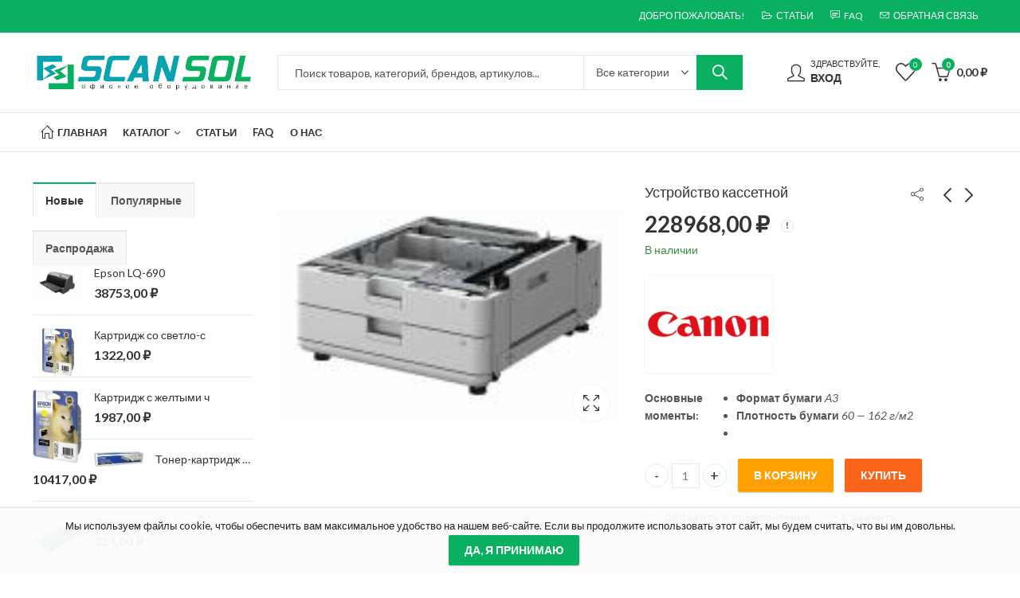

--- FILE ---
content_type: text/html; charset=UTF-8
request_url: https://scansol.ru/product/ustroystvo-kassetnoy-podachi-canon-an1-1419c002-3/
body_size: 41931
content:
<!DOCTYPE html>
<html lang="ru-RU">
<head>
<meta charset="UTF-8" />
<meta name="viewport" content="width=device-width, initial-scale=1.0, maximum-scale=1.0, user-scalable=no" />
<link rel="profile" href="https://gmpg.org/xfn/11" />	
<script>document.documentElement.className = document.documentElement.className + ' yes-js js_active js'</script>
<script>(function(html){html.className = html.className.replace(/\bno-js\b/,'js')})(document.documentElement);</script><title>Устройство кассетной &#8212; Scan Solution</title>
<meta name='robots' content='max-image-preview:large' />
<link rel="pingback" href="https://scansol.ru/xmlrpc.php">
<link rel='dns-prefetch' href='//fonts.googleapis.com' />
<link rel='dns-prefetch' href='//s.w.org' />
<link rel='preconnect' href='https://fonts.gstatic.com' crossorigin />
<link rel="alternate" type="application/rss+xml" title="Scan Solution &raquo; Лента" href="https://scansol.ru/feed/" />
<link rel="alternate" type="application/rss+xml" title="Scan Solution &raquo; Лента комментариев" href="https://scansol.ru/comments/feed/" />
<meta name="theme-color" content="#09B060">
<link rel="alternate" type="application/rss+xml" title="Scan Solution &raquo; Лента комментариев к &laquo;Устройство кассетной&raquo;" href="https://scansol.ru/product/ustroystvo-kassetnoy-podachi-canon-an1-1419c002-3/feed/" />
<link rel='stylesheet' id='wp-block-library-css'  href='//scansol.ru/wp-content/cache/wpfc-minified/ffx92llw/1wxvh.css' type='text/css' media='all' />
<style id='wp-block-library-theme-inline-css' type='text/css'>
.wp-block-audio figcaption{color:#555;font-size:13px;text-align:center}.is-dark-theme .wp-block-audio figcaption{color:hsla(0,0%,100%,.65)}.wp-block-code{border:1px solid #ccc;border-radius:4px;font-family:Menlo,Consolas,monaco,monospace;padding:.8em 1em}.wp-block-embed figcaption{color:#555;font-size:13px;text-align:center}.is-dark-theme .wp-block-embed figcaption{color:hsla(0,0%,100%,.65)}.blocks-gallery-caption{color:#555;font-size:13px;text-align:center}.is-dark-theme .blocks-gallery-caption{color:hsla(0,0%,100%,.65)}.wp-block-image figcaption{color:#555;font-size:13px;text-align:center}.is-dark-theme .wp-block-image figcaption{color:hsla(0,0%,100%,.65)}.wp-block-pullquote{border-top:4px solid;border-bottom:4px solid;margin-bottom:1.75em;color:currentColor}.wp-block-pullquote__citation,.wp-block-pullquote cite,.wp-block-pullquote footer{color:currentColor;text-transform:uppercase;font-size:.8125em;font-style:normal}.wp-block-quote{border-left:.25em solid;margin:0 0 1.75em;padding-left:1em}.wp-block-quote cite,.wp-block-quote footer{color:currentColor;font-size:.8125em;position:relative;font-style:normal}.wp-block-quote.has-text-align-right{border-left:none;border-right:.25em solid;padding-left:0;padding-right:1em}.wp-block-quote.has-text-align-center{border:none;padding-left:0}.wp-block-quote.is-large,.wp-block-quote.is-style-large,.wp-block-quote.is-style-plain{border:none}.wp-block-search .wp-block-search__label{font-weight:700}:where(.wp-block-group.has-background){padding:1.25em 2.375em}.wp-block-separator.has-css-opacity{opacity:.4}.wp-block-separator{border:none;border-bottom:2px solid;margin-left:auto;margin-right:auto}.wp-block-separator.has-alpha-channel-opacity{opacity:1}.wp-block-separator:not(.is-style-wide):not(.is-style-dots){width:100px}.wp-block-separator.has-background:not(.is-style-dots){border-bottom:none;height:1px}.wp-block-separator.has-background:not(.is-style-wide):not(.is-style-dots){height:2px}.wp-block-table thead{border-bottom:3px solid}.wp-block-table tfoot{border-top:3px solid}.wp-block-table td,.wp-block-table th{padding:.5em;border:1px solid;word-break:normal}.wp-block-table figcaption{color:#555;font-size:13px;text-align:center}.is-dark-theme .wp-block-table figcaption{color:hsla(0,0%,100%,.65)}.wp-block-video figcaption{color:#555;font-size:13px;text-align:center}.is-dark-theme .wp-block-video figcaption{color:hsla(0,0%,100%,.65)}.wp-block-template-part.has-background{padding:1.25em 2.375em;margin-top:0;margin-bottom:0}
</style>
<link rel='stylesheet' id='wc-blocks-vendors-style-css'  href='//scansol.ru/wp-content/cache/wpfc-minified/ee9e8eyt/1wxvh.css' type='text/css' media='all' />
<link rel='stylesheet' id='wc-blocks-style-css'  href='//scansol.ru/wp-content/cache/wpfc-minified/qjjqf42b/1wxvh.css' type='text/css' media='all' />
<style id='global-styles-inline-css' type='text/css'>
body{--wp--preset--color--black: #000000;--wp--preset--color--cyan-bluish-gray: #abb8c3;--wp--preset--color--white: #ffffff;--wp--preset--color--pale-pink: #f78da7;--wp--preset--color--vivid-red: #cf2e2e;--wp--preset--color--luminous-vivid-orange: #ff6900;--wp--preset--color--luminous-vivid-amber: #fcb900;--wp--preset--color--light-green-cyan: #7bdcb5;--wp--preset--color--vivid-green-cyan: #00d084;--wp--preset--color--pale-cyan-blue: #8ed1fc;--wp--preset--color--vivid-cyan-blue: #0693e3;--wp--preset--color--vivid-purple: #9b51e0;--wp--preset--gradient--vivid-cyan-blue-to-vivid-purple: linear-gradient(135deg,rgba(6,147,227,1) 0%,rgb(155,81,224) 100%);--wp--preset--gradient--light-green-cyan-to-vivid-green-cyan: linear-gradient(135deg,rgb(122,220,180) 0%,rgb(0,208,130) 100%);--wp--preset--gradient--luminous-vivid-amber-to-luminous-vivid-orange: linear-gradient(135deg,rgba(252,185,0,1) 0%,rgba(255,105,0,1) 100%);--wp--preset--gradient--luminous-vivid-orange-to-vivid-red: linear-gradient(135deg,rgba(255,105,0,1) 0%,rgb(207,46,46) 100%);--wp--preset--gradient--very-light-gray-to-cyan-bluish-gray: linear-gradient(135deg,rgb(238,238,238) 0%,rgb(169,184,195) 100%);--wp--preset--gradient--cool-to-warm-spectrum: linear-gradient(135deg,rgb(74,234,220) 0%,rgb(151,120,209) 20%,rgb(207,42,186) 40%,rgb(238,44,130) 60%,rgb(251,105,98) 80%,rgb(254,248,76) 100%);--wp--preset--gradient--blush-light-purple: linear-gradient(135deg,rgb(255,206,236) 0%,rgb(152,150,240) 100%);--wp--preset--gradient--blush-bordeaux: linear-gradient(135deg,rgb(254,205,165) 0%,rgb(254,45,45) 50%,rgb(107,0,62) 100%);--wp--preset--gradient--luminous-dusk: linear-gradient(135deg,rgb(255,203,112) 0%,rgb(199,81,192) 50%,rgb(65,88,208) 100%);--wp--preset--gradient--pale-ocean: linear-gradient(135deg,rgb(255,245,203) 0%,rgb(182,227,212) 50%,rgb(51,167,181) 100%);--wp--preset--gradient--electric-grass: linear-gradient(135deg,rgb(202,248,128) 0%,rgb(113,206,126) 100%);--wp--preset--gradient--midnight: linear-gradient(135deg,rgb(2,3,129) 0%,rgb(40,116,252) 100%);--wp--preset--duotone--dark-grayscale: url('#wp-duotone-dark-grayscale');--wp--preset--duotone--grayscale: url('#wp-duotone-grayscale');--wp--preset--duotone--purple-yellow: url('#wp-duotone-purple-yellow');--wp--preset--duotone--blue-red: url('#wp-duotone-blue-red');--wp--preset--duotone--midnight: url('#wp-duotone-midnight');--wp--preset--duotone--magenta-yellow: url('#wp-duotone-magenta-yellow');--wp--preset--duotone--purple-green: url('#wp-duotone-purple-green');--wp--preset--duotone--blue-orange: url('#wp-duotone-blue-orange');--wp--preset--font-size--small: 13px;--wp--preset--font-size--medium: 20px;--wp--preset--font-size--large: 36px;--wp--preset--font-size--x-large: 42px;}.has-black-color{color: var(--wp--preset--color--black) !important;}.has-cyan-bluish-gray-color{color: var(--wp--preset--color--cyan-bluish-gray) !important;}.has-white-color{color: var(--wp--preset--color--white) !important;}.has-pale-pink-color{color: var(--wp--preset--color--pale-pink) !important;}.has-vivid-red-color{color: var(--wp--preset--color--vivid-red) !important;}.has-luminous-vivid-orange-color{color: var(--wp--preset--color--luminous-vivid-orange) !important;}.has-luminous-vivid-amber-color{color: var(--wp--preset--color--luminous-vivid-amber) !important;}.has-light-green-cyan-color{color: var(--wp--preset--color--light-green-cyan) !important;}.has-vivid-green-cyan-color{color: var(--wp--preset--color--vivid-green-cyan) !important;}.has-pale-cyan-blue-color{color: var(--wp--preset--color--pale-cyan-blue) !important;}.has-vivid-cyan-blue-color{color: var(--wp--preset--color--vivid-cyan-blue) !important;}.has-vivid-purple-color{color: var(--wp--preset--color--vivid-purple) !important;}.has-black-background-color{background-color: var(--wp--preset--color--black) !important;}.has-cyan-bluish-gray-background-color{background-color: var(--wp--preset--color--cyan-bluish-gray) !important;}.has-white-background-color{background-color: var(--wp--preset--color--white) !important;}.has-pale-pink-background-color{background-color: var(--wp--preset--color--pale-pink) !important;}.has-vivid-red-background-color{background-color: var(--wp--preset--color--vivid-red) !important;}.has-luminous-vivid-orange-background-color{background-color: var(--wp--preset--color--luminous-vivid-orange) !important;}.has-luminous-vivid-amber-background-color{background-color: var(--wp--preset--color--luminous-vivid-amber) !important;}.has-light-green-cyan-background-color{background-color: var(--wp--preset--color--light-green-cyan) !important;}.has-vivid-green-cyan-background-color{background-color: var(--wp--preset--color--vivid-green-cyan) !important;}.has-pale-cyan-blue-background-color{background-color: var(--wp--preset--color--pale-cyan-blue) !important;}.has-vivid-cyan-blue-background-color{background-color: var(--wp--preset--color--vivid-cyan-blue) !important;}.has-vivid-purple-background-color{background-color: var(--wp--preset--color--vivid-purple) !important;}.has-black-border-color{border-color: var(--wp--preset--color--black) !important;}.has-cyan-bluish-gray-border-color{border-color: var(--wp--preset--color--cyan-bluish-gray) !important;}.has-white-border-color{border-color: var(--wp--preset--color--white) !important;}.has-pale-pink-border-color{border-color: var(--wp--preset--color--pale-pink) !important;}.has-vivid-red-border-color{border-color: var(--wp--preset--color--vivid-red) !important;}.has-luminous-vivid-orange-border-color{border-color: var(--wp--preset--color--luminous-vivid-orange) !important;}.has-luminous-vivid-amber-border-color{border-color: var(--wp--preset--color--luminous-vivid-amber) !important;}.has-light-green-cyan-border-color{border-color: var(--wp--preset--color--light-green-cyan) !important;}.has-vivid-green-cyan-border-color{border-color: var(--wp--preset--color--vivid-green-cyan) !important;}.has-pale-cyan-blue-border-color{border-color: var(--wp--preset--color--pale-cyan-blue) !important;}.has-vivid-cyan-blue-border-color{border-color: var(--wp--preset--color--vivid-cyan-blue) !important;}.has-vivid-purple-border-color{border-color: var(--wp--preset--color--vivid-purple) !important;}.has-vivid-cyan-blue-to-vivid-purple-gradient-background{background: var(--wp--preset--gradient--vivid-cyan-blue-to-vivid-purple) !important;}.has-light-green-cyan-to-vivid-green-cyan-gradient-background{background: var(--wp--preset--gradient--light-green-cyan-to-vivid-green-cyan) !important;}.has-luminous-vivid-amber-to-luminous-vivid-orange-gradient-background{background: var(--wp--preset--gradient--luminous-vivid-amber-to-luminous-vivid-orange) !important;}.has-luminous-vivid-orange-to-vivid-red-gradient-background{background: var(--wp--preset--gradient--luminous-vivid-orange-to-vivid-red) !important;}.has-very-light-gray-to-cyan-bluish-gray-gradient-background{background: var(--wp--preset--gradient--very-light-gray-to-cyan-bluish-gray) !important;}.has-cool-to-warm-spectrum-gradient-background{background: var(--wp--preset--gradient--cool-to-warm-spectrum) !important;}.has-blush-light-purple-gradient-background{background: var(--wp--preset--gradient--blush-light-purple) !important;}.has-blush-bordeaux-gradient-background{background: var(--wp--preset--gradient--blush-bordeaux) !important;}.has-luminous-dusk-gradient-background{background: var(--wp--preset--gradient--luminous-dusk) !important;}.has-pale-ocean-gradient-background{background: var(--wp--preset--gradient--pale-ocean) !important;}.has-electric-grass-gradient-background{background: var(--wp--preset--gradient--electric-grass) !important;}.has-midnight-gradient-background{background: var(--wp--preset--gradient--midnight) !important;}.has-small-font-size{font-size: var(--wp--preset--font-size--small) !important;}.has-medium-font-size{font-size: var(--wp--preset--font-size--medium) !important;}.has-large-font-size{font-size: var(--wp--preset--font-size--large) !important;}.has-x-large-font-size{font-size: var(--wp--preset--font-size--x-large) !important;}
</style>
<link rel='stylesheet' id='contact-form-7-css'  href='//scansol.ru/wp-content/cache/wpfc-minified/88gpdn6m/1wxvh.css' type='text/css' media='all' />
<link rel='stylesheet' id='photoswipe-css'  href='//scansol.ru/wp-content/cache/wpfc-minified/8kq39hbi/1wxvh.css' type='text/css' media='all' />
<link rel='stylesheet' id='photoswipe-default-skin-css'  href='//scansol.ru/wp-content/cache/wpfc-minified/g1pclsyh/1wxvh.css' type='text/css' media='all' />
<style id='woocommerce-inline-inline-css' type='text/css'>
.woocommerce form .form-row .required { visibility: visible; }
</style>
<link rel='stylesheet' id='jquery-colorbox-css'  href='//scansol.ru/wp-content/cache/wpfc-minified/mn0f2hg8/1wxvh.css' type='text/css' media='all' />
<link rel='stylesheet' id='cookie-notice-front-css'  href='//scansol.ru/wp-content/cache/wpfc-minified/epcd6u2c/1wxvh.css' type='text/css' media='all' />
<link rel="preload" as="style" href="https://fonts.googleapis.com/css?family=Lato:100,300,400,700,900,100italic,300italic,400italic,700italic,900italic&#038;display=swap&#038;ver=1669718350" /><link rel="stylesheet" href="https://fonts.googleapis.com/css?family=Lato:100,300,400,700,900,100italic,300italic,400italic,700italic,900italic&#038;display=swap&#038;ver=1669718350" media="print" onload="this.media='all'"><noscript><link rel="stylesheet" href="https://fonts.googleapis.com/css?family=Lato:100,300,400,700,900,100italic,300italic,400italic,700italic,900italic&#038;display=swap&#038;ver=1669718350" /></noscript><link rel='stylesheet' id='kapee-style-css'  href='//scansol.ru/wp-content/themes/kapee/style.css?ver=6.0.9' type='text/css' media='all' />
<link rel='stylesheet' id='js_composer_front-css'  href='//scansol.ru/wp-content/cache/wpfc-minified/ei7080t7/1wxvh.css' type='text/css' media='all' />
<link rel='stylesheet' id='kapee-default-fonts-css'  href='https://fonts.googleapis.com/css?family=Lato%3A100%2C100i%2C300%2C300i%2C400%2C400i%2C700%2C700i%2C900%2C900i&#038;subset=latin%2Clatin-ext' type='text/css' media='all' />
<link rel='stylesheet' id='bootstrap-css'  href='//scansol.ru/wp-content/cache/wpfc-minified/jnkjq7fl/1wxvh.css' type='text/css' media='all' />
<link rel='stylesheet' id='kapee-woocommerce-css'  href='//scansol.ru/wp-content/cache/wpfc-minified/9a5l6kk6/1wxvh.css' type='text/css' media='all' />
<link rel='stylesheet' id='font-awesome-css'  href='//scansol.ru/wp-content/cache/wpfc-minified/mlibr309/1wxvh.css' type='text/css' media='all' />
<link rel='stylesheet' id='pls-fonts-css'  href='//scansol.ru/wp-content/cache/wpfc-minified/2y36ywml/1wxvh.css' type='text/css' media='all' />
<link rel='stylesheet' id='owl-carousel-css'  href='//scansol.ru/wp-content/cache/wpfc-minified/2nztp7p4/1wxvh.css' type='text/css' media='all' />
<link rel='stylesheet' id='animate-css'  href='//scansol.ru/wp-content/cache/wpfc-minified/kdcwodj1/1wxvh.css' type='text/css' media='all' />
<link rel='stylesheet' id='magnific-popup-css'  href='//scansol.ru/wp-content/cache/wpfc-minified/20g7yn33/1wxvh.css' type='text/css' media='all' />
<link rel='stylesheet' id='kapee-basic-css'  href='//scansol.ru/wp-content/cache/wpfc-minified/2cwsvluc/1wxvh.css' type='text/css' media='all' />
<style id='kapee-basic-inline-css' type='text/css'>
text,select,textarea,number,div.nsl-container .nsl-button-default div.nsl-button-label-container{font-family: Lato,sans-serif;}::-webkit-input-placeholder { font-family: Lato,sans-serif;}:-moz-placeholder { font-family: Lato,sans-serif;}::-moz-placeholder { font-family: Lato,sans-serif;}:-ms-input-placeholder { font-family: Lato,sans-serif;}.wrapper-boxed .site-wrapper,.site-wrapper .container,.wrapper-boxed .header-sticky{max-width:1400px;}.kapee-site-preloader {background-color:#24a3b5;background-image: url();}.header-logo .logo,.header-logo .logo-light{max-width:280px;}.header-logo .sticky-logo{max-width:98px;}.header-logo .mobile-logo{max-width:90px;}@media (max-width:991px){.header-logo .logo,.header-logo .logo-light,.header-logo .mobile-logo{max-width:90px;}}body{color: #555555;}select option,.kapee-ajax-search .search-field,.kapee-ajax-search .product_cat,.close-sidebar:before,.products .product-cats a,.products:not(.product-style-2) .whishlist-button a:before,.products.list-view .whishlist-buttona:before,.products .woocommerce-loop-category__title .product-count,.woocommerce div.product .kapee-breadcrumb,.woocommerce div.product .kapee-breadcrumb a,.product_meta > span span,.product_meta > span a,.multi-step-checkout .panel-heading,.kapee-tabs.tabs-classic .nav-tabs .nav-link,.kapee-tour.tour-classic .nav-tabs .nav-link,.kapee-accordion[class*="accordion-icon-"] .card-title a:after,.woocommerce table.wishlist_table tr td.product-remove a:before,.slick-slider button.slick-arrow,.owl-carousel .owl-nav button[class*="owl-"],.owl-nav-arrow .owl-carousel .owl-nav button[class*="owl-"],.owl-nav-arrow .owl-carousel .owl-nav button[class*="owl-"]:hover,.kapee-mobile-menu ul.mobile-main-menu li.menu-item-has-children > .menu-toggle{color: #555555;}a,label,thead th,.kapee-dropdown ul.sub-dropdown li a,div[class*="wpml-ls-legacy-dropdown"] .wpml-ls-sub-menu a,div[class*="wcml-dropdown"] .wcml-cs-submenu li a,.woocommerce-currency-switcher-form .dd-options a.dd-option,.header-topbar ul li li a,.header-topbar ul li li a:not([href]):not([tabindex]),.header-myaccount .myaccount-items li a,.search-results-wrapper .autocomplete-suggestions,.trending-search-results,.kapee-ajax-search .trending-search-results ul li a,.trending-search-results .recent-search-title,.trending-search-results .trending-title,.entry-date,.format-link .entry-content a,.woocommerce .widget_price_filter .price_label span,.woocommerce-or-login-with,.products-header .product-show span,.fancy-rating-summery .rating-avg,.rating-histogram .rating-star,div.product p.price,div.product span.price,.product-buttons a:before,.whishlist-button a:before,.product-buttons a.compare:before,.woocommerce div.summary a.compare,.woocommerce div.summary .countdown-box .product-countdown > span span,.woocommerce div.summary .price-summary span,.woocommerce div.summary .product-offers-list .product-offer-item,.woocommerce div.summary .product_meta > span,.product_meta > span a:hover,.quantity input[type="button"],.woocommerce div.summary > .product-share .share-label,.woocommerce div.summary .items-total-price-button .item-price,.woocommerce div.summary .items-total-price-button .items-price,.woocommerce div.summary .items-total-price-button .total-price,.woocommerce-tabs .woocommerce-Tabs-panel--seller ul li span:not(.details),.single-product-page > .kapee-bought-together-products .items-total-price-button .item-price,.single-product-page > .kapee-bought-together-products .items-total-price-button .items-price,.single-product-page > .kapee-bought-together-products .items-total-price-button .total-price ,.single-product-page > .woocommerce-tabs .items-total-price-button .item-price,.single-product-page > .woocommerce-tabs .items-total-price-button .items-price,.single-product-page > .woocommerce-tabs .items-total-price-button .total-price,.woocommerce-cart .cart-totals .cart_totals tr th,.wcppec-checkout-buttons__separator,.multi-step-checkout .user-info span:last-child,.tabs-layout.tabs-normal .nav-tabs .nav-item.show .nav-link,.tabs-layout.tabs-normal .nav-tabs .nav-link.active,.kapee-tabs.tabs-classic .nav-tabs .nav-link.active,.kapee-tour.tour-classic .nav-tabs .nav-link.active,.kapee-accordion.accordion-outline .card-header a,.kapee-accordion.accordion-outline .card-header a:after,.kapee-accordion.accordion-pills .card-header a,.wishlist_table .product-price,.mfp-close-btn-in .mfp-close,.woocommerce ul.cart_list li span.amount,.woocommerce ul.product_list_widget li span.amount,.gallery-caption,.kapee-mobile-menu ul.mobile-main-menu li > a{color: #333333;}a:hover,.header-topbar .header-col ul li li:hover a,.header-myaccount .myaccount-items li:hover a,.header-myaccount .myaccount-items li i,.kapee-ajax-search .trending-search-results ul li:hover a,.kapee-mobile-menu ul.mobile-main-menu li > a:hover,.kapee-mobile-menu ul.mobile-main-menu li.active > a,.mobile-topbar-wrapper span a:hover,.products .product-cats a:hover,.woocommerce div.summary a.compare:hover,.product_meta > span a:hover,.format-link .entry-content a:hover{color: #09b060;}.ajax-search-style-3 .search-submit,.ajax-search-style-4 .search-submit,.kapee-pagination .next,.kapee-pagination .prev,.woocommerce-pagination .next,.woocommerce-pagination .prev,.fancy-square-date .entry-date .date-day,.entry-category a,.entry-post .post-highlight,.read-more-btn,.read-more-btn .more-link,.read-more-button-fill .read-more-btn .more-link,.post-navigation a:hover .nav-title,.nav-archive:hover a,.format-link .entry-link:before,.format-quote .entry-quote:before,.format-quote .entry-quote:after,blockquote cite,blockquote cite a,.comment-reply-link,.widget .maxlist-more a,.widget_calendar tbody td a,.widget_calendar tfoot td a,.portfolio-post-loop .categories,.portfolio-post-loop .categories a,.woocommerce form .woocommerce-rememberme-lost_password label,.woocommerce form .woocommerce-rememberme-lost_password a,.woocommerce-new-signup .button,.products-header .products-view a.active,.products .product-wrapper:hover .product-title a,.products:not(.product-style-2) .whishlist-button .yith-wcwl-wishlistaddedbrowse a:before,.products:not(.product-style-2) .whishlist-button .yith-wcwl-wishlistexistsbrowse a:before,.products.list-view .whishlist-button .yith-wcwl-wishlistaddedbrowse a:before,.products.list-view .whishlist-button .yith-wcwl-wishlistexistsbrowse a:before,.woocommerce div.product .kapee-breadcrumb a:hover,.woocommerce div.summary .countdown-box .product-countdown > span,.woocommerce div.product div.summary .sold-by a,.woocommerce-tabs .woocommerce-Tabs-panel--seller ul li.seller-name span.details a,.products .product-category.category-style-1:hover .woocommerce-loop-category__title,.woocommerce div.summary .product-term-text,.tab-content-wrap .accordion-title.open,.tab-content-wrap .accordion-title.open:after,table.shop_table td .amount,.woocommerce-cart .cart-totals .shipping-calculator-button,.woocommerce-MyAccount-navigation li a::before,.woocommerce-account .addresses .title .edit,.woocommerce-Pagination a.button,.woocommerce table.my_account_orders .woocommerce-orders-table__cell-order-number a,.woocommerce-checkout .woocommerce-info .showcoupon,.multi-step-checkout .panel.completed .panel-title:after,.multi-step-checkout .panel-title .step-numner,.multi-step-checkout .logged-in-user-info .user-logout,.multi-step-checkout .panel-heading .edit-action,.kapee-testimonials.image-middle-center .testimonial-description:before,.kapee-testimonials.image-middle-center .testimonial-description:after,.products-and-categories-box .section-title h3,.categories-sub-categories-box .sub-categories-content .show-all-cate a,.categories-sub-categories-vertical .show-all-cate a,.kapee-hot-deal-products.after-product-price .products .product-countdown > span,.kapee-hot-deal-products.after-product-price .products .product-countdown > span > span,.kapee-tabs.tabs-outline .nav-tabs .nav-link.active,.kapee-tour.tour-outline .nav-tabs .nav-link.active,.kapee-accordion.accordion-outline .card-header a:not(.collapsed),.kapee-accordion.accordion-outline .card-header a:not(.collapsed):after,.kapee-button .btn-style-outline.btn-color-primary,.kapee-button .btn-style-link.btn-color-primary,.mobile-nav-tabs li.active{color: #09B060;}input[type="checkbox"]::before,.minicart-header .minicart-title,.minicart-header .close-sidebar:before,.header-cart-count,.header-wishlist-count,.header-compare-count,.page-numbers.current,.page-links > span.current .page-number,.entry-date .date-year,.fancy-box2-date .entry-date,.post-share .meta-share-links .kapee-social a,.read-more-button .read-more-btn .more-link,.read-more-button-fill .read-more-btn .more-link:hover,.format-link .entry-link a,.format-quote .entry-quote,.format-quote .entry-quote .quote-author a,.widget .tagcloud a:hover,.widget .tagcloud a:focus,.widget.widget_tag_cloud a:hover,.widget.widget_tag_cloud a:focus,.widget_calendar .wp-calendar-table caption,.wp_widget_tag_cloud a:hover,.wp_widget_tag_cloud a:focus,.kapee-back-to-top,.kapee-posts-lists .post-categories a,.kapee-recent-posts .post-categories a,.widget.widget_layered_nav li.chosen a:after,.widget.widget_rating_filter li.chosen a:after,.filter-categories a.active,.portfolio-post-loop .action-icon a:before,.portfolio-style-3 .portfolio-post-loop .entry-content-wrapper .categories,.portfolio-style-3 .portfolio-post-loop .entry-content-wrapper a,.portfolio-style-4 .portfolio-post-loop .entry-content-wrapper .categories,.portfolio-style-4 .portfolio-post-loop .entry-content-wrapper a,.portfolio-style-5 .portfolio-post-loop .entry-content-wrapper .categories,.portfolio-style-5 .portfolio-post-loop .entry-content-wrapper a,.portfolio-style-6 .portfolio-post-loop .entry-content-wrapper .categories,.portfolio-style-6 .portfolio-post-loop .entry-content-wrapper a,.portfolio-style-7 .portfolio-post-loop .entry-content-wrapper .categories,.portfolio-style-7 .portfolio-post-loop .entry-content-wrapper a,.customer-login-left,.customer-signup-left,.customer-login-left h2,.customer-signup-left h2,.products.product-style-1.grid-view .product-buttons .whishlist-button a,.products.product-style-1.grid-view .product-buttons .compare-button a,.products.product-style-1.grid-view .product-buttons .quickview-button a,.products:not(.product-style-2).grid-view .product-buttons .cart-button a,.products.list-view .product-buttons .cart-button a,.products .product .product-countdown > span,.products .product .product-countdown > span > span,.kapee-hot-deal-products .kapee-deal-date,.products.product-style-1.grid-view .product-buttons a:before,.products:not(.product-style-1):not(.product-style-2) .cart-button a:before,.woocommerce-product-gallery .single-product-images-btns a:hover,.woocommerce div.product div.images .woocommerce-product-gallery__trigger:hover,.woocommerce-account .user-info .display-name,.multi-step-checkout .panel.active .panel-heading,.multi-step-checkout .checkout-next-step a,.kapee-team.image-top-with-box .color-scheme-inherit .member-info,.kapee-team.image-top-with-box-2 .color-scheme-inherit .member-info,.kapee-team.image-top-with-box .color-scheme-inherit .member-info h3,.kapee-team.image-top-with-box-2 .color-scheme-inherit .member-info h3,.kapee-team .color-scheme-inherit .member-social a,.kapee-team.image-middle-swap-box .color-scheme-inherit .flip-front,.kapee-team.image-middle-swap-box .color-scheme-inherit .flip-front h3,.kapee-team.image-middle-swap-box .color-scheme-inherit .member-info,.kapee-team.image-middle-swap-box .color-scheme-inherit .member-info h3,.kapee-team.image-bottom-overlay .color-scheme-inherit .member-info.kapee-team.image-bottom-overlay .color-scheme-inherit .member-info h3,.kapee-tabs.tabs-pills .nav-tabs .nav-link.active,.kapee-tour.tour-pills .nav-tabs .nav-link.active,.kapee-accordion.accordion-pills .card-header a:not(.collapsed),.kapee-accordion.accordion-pills .card-header a:not(.collapsed):after,.kapee-social.icons-theme-colour a:hover i,.owl-carousel .owl-nav button[class*="owl-"]:hover,.kapee-button .btn-style-outline.btn-color-primary:hover,.mobile-menu-header a,.mobile-menu-header a:before,#yith-wcwl-popup-message,.mobile-menu-header a:hover{color: #FFFFFF;}.woocommerce-new-signup .button,.kapee-video-player .video-play-btn,.mobile-nav-tabs li.active{background-color: #FFFFFF;}input[type="radio"]::before,input[type="checkbox"]::before,.header-cart-count,.header-wishlist-count,.header-compare-count,.minicart-header,.page-numbers.current,.page-links > span.current .page-number,.entry-date .date-year,.fancy-box2-date .entry-date,.entry-meta .meta-share-links,.read-more-button .read-more-btn .more-link,.read-more-button-fill .read-more-btn .more-link:hover,.format-link .entry-link,.format-quote .entry-quote,.related.posts > h3:after,.related.portfolios > h3:after,.comment-respond > h3:after,.comments-area > h3:after,.portfolio-entry-summary h3:after,.widget-title-bordered-short .widget-title::before,.widget-title-bordered-full .widget-title::before,.widget .tagcloud a:hover,.widget .tagcloud a:focus,.widget.widget_tag_cloud a:hover,.widget.widget_tag_cloud a:focus,.wp_widget_tag_cloud a:hover,.wp_widget_tag_cloud a:focus,.widget_calendar .wp-calendar-table caption,.kapee-back-to-top,.kapee-posts-lists .post-categories a,.kapee-recent-posts .post-categories a,.woocommerce .widget_price_filter .ui-slider .ui-slider-range,.woocommerce .widget_price_filter .ui-slider .ui-slider-handle,.widget.widget_layered_nav li.chosen a:before,.widget.widget_rating_filter li.chosen a:before,.filter-categories a.active,.customer-login-left,.customer-signup-left,.products.product-style-1.grid-view .product-buttons .whishlist-button a,.products.product-style-1.grid-view .product-buttons .compare-button a,.products.product-style-1.grid-view .product-buttons .quickview-button a,.products:not(.product-style-2).grid-view .product-buttons .cart-button a,.products.list-view .product-buttons .cart-button a,.products .product .product-countdown > span,.woocommerce div.product div.images .woocommerce-product-gallery__trigger:hover,.woocommerce-product-gallery .single-product-images-btns a:hover,.tabs-layout .tabs li:after,section.related > h2::after,section.upsells > h2::after,div.cross-sells > h2::after,section.recently-viewed > h2::after,.woocommerce-account .kapee-user-profile,.multi-step-checkout .panel.active .panel-heading,.kapee-countdown.countdown-box .product-countdown > span,.kapee-hot-deal-products .kapee-deal-date,.kapee-hot-deal-products .progress-bar,.tabs-layout.tabs-line .nav-tabs .nav-link::after,.kapee-team.image-top-with-box-2 .member-info,.kapee-team.image-middle-swap-box .member-info,.kapee-team.image-top-with-box .member-info,.kapee-team.image-middle-swap-box .flip-front,.kapee-team.image-bottom-overlay .member-info,.kapee-team.image-bottom-overlay .member-info::before,.kapee-team.image-bottom-overlay .member-info::after,.kapee-video-player .video-wrapper:hover .video-play-btn,.kapee-tabs.tabs-line .nav-tabs .nav-link::after,.kapee-tabs.tabs-pills .nav-tabs .nav-link.active,.kapee-tour.tour-line .nav-tabs .nav-link::after,.kapee-tour.tour-pills .nav-tabs .nav-link.active,.kapee-accordion.accordion-pills .card-header a:not(.collapsed),.kapee-social.icons-theme-colour a:hover i,.owl-carousel .owl-nav button[class*="owl-"]:hover,.owl-carousel .owl-dots .owl-dot.active span,.kapee-button .btn-style-flat.btn-color-primary,.kapee-button .btn-style-outline.btn-color-primary:hover,#yith-wcwl-popup-message,.mobile-menu-header,.slick-slider .slick-dots li.slick-active button{background-color: #09B060;}.kapee-dropdown ul.sub-dropdown,div[class*="wpml-ls-legacy-dropdown"] .wpml-ls-sub-menu,div[class*="wcml-dropdown"] .wcml-cs-submenu,.woocommerce-currency-switcher-form .dd-options,.header-mini-search .kapee-mini-ajax-search,.entry-content-wrapper,.myaccount-items,.search-results-wrapper .autocomplete-suggestions,.trending-search-results,.kapee-search-popup,.kapee-login-signup .social-log span,.entry-content-wrapper,.entry-date,.entry-post .post-highlight span:before,.woocommerce .widget_price_filter .ui-slider .ui-slider-handle::after,.widget.widget_layered_nav li a:before,.widget.widget_rating_filter li a:before,.widget.kapee_widget_product_sorting li.chosen a:after,.widget.kapee_widget_price_filter_list li.chosen a:after,.widget.kapee_widget_product_sorting li.chosen a:after,.widget.kapee_widget_price_filter_list li.chosen a:after,.kapee-login-signup,.kapee-signin-up-popup,.kapee-minicart-slide,.fancy-rating-summery,.product-style-2.grid-view .product-buttons a,.products.product-style-4.grid-view div.product:hover .product-info,.products.product-style-4.grid-view div.product:hover .product-variations,.products.product-style-5.grid-view .product-buttons-variations,.products:not(.product-style-5):not(.list-view) .product-variations,.kapee-quick-view,.woocommerce div.product div.images .woocommerce-product-gallery__trigger,.woocommerce-product-gallery .single-product-images-btns a,.product-navigation-share .kapee-social,.product-navigation .product-info-wrap,.woocommerce div.summary .countdown-box .product-countdown > span,.woocommerce div.summary .price-summary,.woocommerce div.summary .product-term-detail,.kapee-product-sizechart,.kapee-bought-together-products .kapee-out-of-stock,.multi-step-checkout .panel-title.active .step-numner,.tabs-layout.tabs-normal .nav-tabs .nav-item.show .nav-link,.tabs-layout.tabs-normal .nav-tabs .nav-link.active,.kapee-tabs.tabs-classic .nav-tabs .nav-link.active,.kapee-tabs.tabs-classic .nav-tabs + .tab-content,.kapee-tour.tour-classic .nav-tabs .nav-link.active,.kapee-tour.tour-classic .nav-tabs + .tab-content .tab-pane,.slick-slider button.slick-arrow,.owl-carousel .owl-nav button[class*="owl-"],.kapee-canvas-sidebar,.kapee-mobile-menu,.kapee-mobile-navbar{background-color:#ffffff;}select option{background-color:#ffffff;}.header-topbar ul li li:hover a,.search-results-wrapper .autocomplete-selected,.trending-search-results ul li:hover a,.header-myaccount .myaccount-items li:hover a,.kapee-navigation ul.sub-menu > li:hover > a,.kapee-minicart-slide .mini_cart_item:hover,.woocommerce-MyAccount-navigation li.is-active a,.woocommerce-MyAccount-navigation li:hover a{background-color:#F5FAFF;}.woocommerce .widget_price_filter .price_slider_wrapper .ui-widget-content,.owl-carousel .owl-dots .owl-dot span{background-color:#e9e9e9;}.portfolio-post-loop .post-thumbnail:after{background-color: rgba(9,176,96,0.4);}.portfolio-style-4 .portfolio-post-loop .post-thumbnail:after,.portfolio-style-5 .portfolio-post-loop .post-thumbnail:after,.portfolio-style-6 .portfolio-post-loop .post-thumbnail:after,.portfolio-style-7 .portfolio-post-loop .post-thumbnail:after{background-color: rgba(9,176,96,0.7);}.portfolio-post-loop .action-icon a:hover:before,.portfolio-style-3 .portfolio-post-loop .entry-content-wrapper,.portfolio-style-3 .portfolio-post-loop .action-icon a:hover:before{background-color: rgba(9,176,96,1);}fieldset,input[type="text"],input[type="email"],input[type="url"],input[type="password"],input[type="search"],input[type="number"],input[type="tel"],input[type="range"],input[type="date"],input[type="month"],input[type="week"],input[type="time"],input[type="datetime"],input[type="datetime-local"],input[type="color"],textarea,select,input[type="checkbox"],input[type="radio"],.exclamation-mark:before,.question-mark:before,.select2-container--default .select2-selection--multiple,.select2-container--default .select2-selection--single,tr,.kapee-search-popup .kapee-ajax-search .searchform,.tag-social-share .single-tags a,.widget .tagcloud a,.widget.widget_tag_cloud a,.wp_widget_tag_cloud a,.widget_calendar table,.widget_calendar td,.widget_calendar .wp-calendar-nav,.widget div[class*="wpml-ls-legacy-dropdown"] a.wpml-ls-item-toggle,.widget div[class*="wcml-dropdown"] .wcml-cs-item-toggle,.widget .woocommerce-currency-switcher-form .dd-select .dd-selected,.widget.widget_layered_nav li a:before,.widget.widget_rating_filter li a:before,.products:not(.product-style-1):not(.product-style-2) .product-buttons .compare-button a,.products:not(.product-style-1):not(.product-style-2) .product-buttons .quickview-button a,.products.list-view .product-buttons .compare-button a,.products.list-view .product-buttons .quickview-button a,.kapee-swatches .swatch-color span,.woocommerce div.summary .kapee-bought-together-products,.single-product-page > .kapee-bought-together-products,.accordion-layout .tab-content-wrap,.toggle-layout .tab-content-wrap,.woocommerce-MyAccount-navigation ul,.products-and-categories-box .section-inner.row,.kapee-product-categories-thumbnails.categories-circle .category-image,.kapee-product-brands.brand-circle .brand-image,.kapee-tabs.tabs-classic .nav-tabs + .tab-content,.kapee-tour.tour-classic .nav-tabs .nav-link,.kapee-tour.tour-classic .nav-tabs + .tab-content .tab-pane,.kapee-accordion.accordion-classic .card,#wcfm_products_manage_form_wc_product_kapee_offer_expander .kapee_offer_option,#wcfm_products_manage_form_wc_product_kapee_offer_expander .kapee_service_option{border-top-width:1px;border-bottom-width:1px;border-left-width:1px;border-right-width:1px;border-style:solid;border-color:#e9e9e9;}.kapee-pagination,.woocommerce-pagination,.post-navigation,.comment-list .children,.comment-navigation .nex-prev-nav,.woocommerce div.summary .price-summary .total-discount,.woocommerce div.summary .price-summary .overall-discount,.woocommerce div.summary .kapee-bought-together-products .items-total-price-button,.single-product-page > .kapee-bought-together-products .items-total-price-button .items-total-price > div:last-child,.single-product-page > .woocommerce-tabs .items-total-price-button .items-total-price > div:last-child,.woocommerce table.shop_table td,.woocommerce-checkout .woocommerce-form-coupon-toggle .woocommerce-info,.kapee-accordion.accordion-line .card,.kapee-mobile-menu ul.mobile-main-menu > li:first-child{border-top-width:1px;border-top-style:solid;border-top-color:#e9e9e9;}.single-featured-image-header,.kapee-dropdown ul.sub-dropdown li a,div[class*="wpml-ls-legacy-dropdown"] .wpml-ls-sub-menu a,div[class*="wcml-dropdown"] .wcml-cs-submenu li a,.woocommerce-currency-switcher-form .dd-options a.dd-option,.header-myaccount .myaccount-items li a,.post-navigation,.comment-list > li:not(:last-child),.comment-navigation .nex-prev-nav,.widget,.widget-title-bordered-full .widget-title,.widget_rss ul li:not(:last-child),.kapee-posts-lists .widget-post-item:not(:last-child),.kapee-recent-posts .widget-post-item:not(:last-child),.kapee-tab-posts .widget-post-item:not(:last-child),.kapee-widget-portfolios-list:not(.style-3) .widget-portfolio-item:not(:last-child),.kapee-recent-comments .post-comment:not(:last-child),.kapee-tab-posts .post-comment:not(:last-child),.woocommerce ul.cart_list li:not(:last-child),.woocommerce ul.product_list_widget li:not(:last-child),.woocommerce-or-login-with:after,.woocommerce-or-login-with:before,.woocommerce-or-login-with:after,.woocommerce-or-login-with:before,.kapee-login-signup .social-log:after,.kapee-minicart-slide .mini_cart_item,.empty-cart-browse-categories .browse-categories-title,.products-header,.kapee-filter-widgets .kapee-filter-inner,.products.list-view div.product:not(.product-category) .product-wrapper,.kapee-product-sizechart .sizechart-header h2,.tabs-layout .tabs,.wishlist_table.mobile > li,.woocommerce-cart table.cart,.woocommerce-MyAccount-navigation li:not(:last-child) a,.woocommerce-checkout .woocommerce-form-coupon-toggle .woocommerce-info,.section-heading,.tabs-layout.tabs-normal .nav-tabs,.products-and-categories-box .section-title,.kapee-accordion.accordion-classic .card-header,.kapee-accordion.accordion-line .card:last-child,.kapee-mobile-menu ul.mobile-main-menu li a,.mobile-topbar > *:not(:last-child){border-bottom-width:1px;border-bottom-style:solid;border-bottom-color:#e9e9e9;}.kapee-heading.separator-underline .separator-right{border-bottom-color:#09B060;} .kapee-ajax-search .search-field,.kapee-ajax-search .product_cat,.products-and-categories-box .section-categories,.products-and-categories-box .section-banner,.kapee-tabs.tabs-classic .nav-tabs .nav-link{border-right-width:1px;border-right-style:solid;border-right-color:#e9e9e9;}.kapee-mobile-menu ul.mobile-main-menu li.menu-item-has-children > .menu-toggle,.single-product-page > .kapee-bought-together-products .items-total-price-button,.single-product-page .woocommerce-tabs .kapee-bought-together-products .items-total-price-button,.kapee-tabs.tabs-classic .nav-tabs .nav-link,.widget_calendar .wp-calendar-nav .pad{border-left-width:1px;border-left-style:solid;border-left-color:#e9e9e9;}.kapee-tour.tour-classic.position-left .nav-tabs .nav-link.active,blockquote,.wp-block-quote,.wp-block-quote[style*="text-align:right"],.kapee-video-player .video-play-btn:before{border-left-color:#09B060;}.kapee-video-player .video-wrapper:hover .video-play-btn:before{border-left-color:#FFFFFF;}.kapee-tour.tour-classic.position-right .nav-tabs .nav-link.active{border-right-color:#09B060;} .kapee-social.icons-theme-colour a i,.kapee-spinner::before,.loading::before,.woocommerce .blockUI.blockOverlay::before,.widget_shopping_cart .widget_shopping_cart_footer,.dokan-report-abuse-button.working::before,.kapee-accordion.accordion-outline .card-header a,.kapee-vendors-list .store-product{border-color:#e9e9e9;}.kapee-tabs.tabs-classic .nav-tabs .nav-link{border-top-color:#e9e9e9;}.tabs-layout.tabs-normal .nav-tabs .nav-item.show .nav-link,.tabs-layout.tabs-normal .nav-tabs .nav-link.active,.woocommerce ul.cart_list li dl,.woocommerce ul.product_list_widget li dl{border-left-color:#e9e9e9;}.tabs-layout.tabs-normal .nav-tabs .nav-item.show .nav-link,.tabs-layout.tabs-normal .nav-tabs .nav-link.active{border-right-color:#e9e9e9;}.read-more-button-fill .read-more-btn .more-link,.tag-social-share .single-tags a:hover,.widget .tagcloud a:hover,.widget .tagcloud a:focus,.widget.widget_tag_cloud a:hover,.widget.widget_tag_cloud a:focus,.wp_widget_tag_cloud a:hover,.wp_widget_tag_cloud a:focus,.kapee-swatches .swatch.swatch-selected,.product-gallery-thumbnails .slick-slide.flex-active-slide img,.product-gallery-thumbnails .slick-slide:hover img,.woocommerce-checkout form.checkout_coupon,.tabs-layout.tabs-normal .nav-tabs .nav-item.show .nav-link,.kapee-tabs.tabs-outline .nav-tabs .nav-link.active,.kapee-tour.tour-outline .nav-tabs .nav-link.active,.kapee-accordion.accordion-outline .card-header a:not(.collapsed),.kapee-social.icons-theme-colour a:hover,.kapee-button .btn-style-outline.btn-color-primary,.kapee-button .btn-style-link.btn-color-primary,.kapee-hot-deal-products.highlighted-border{border-color:#09B060;}.widget.widget_layered_nav li.chosen a:before,.widget.widget_rating_filter li.chosen a:before,.widget_calendar caption,.kapee-element .section-heading h2:after,.woocommerce-account .kapee-user-profile{border-top-width:1px;border-bottom-width:1px;border-left-width:1px;border-right-width:1px;border-style:solid;border-color:#09B060;}.entry-meta .meta-share-links:after,.kapee-tabs.tabs-classic .nav-tabs .nav-link.active,.tabs-layout.tabs-normal .nav-tabs .nav-link.active,.kapee-spinner::before,.loading::before,.woocommerce .blockUI.blockOverlay::before,.dokan-report-abuse-button.working::before{border-top-color:#09B060;}.kapee-arrow:after,#add_payment_method #payment div.payment_box::after,.woocommerce-cart #payment div.payment_box::after,.woocommerce-checkout #payment div.payment_box::after{border-bottom-color:#ffffff;}.entry-date .date-month:after{border-top-color:#ffffff;}.button,.btn,button,input[type="button"],input[type="submit"],.button:not([href]):not([tabindex]),.btn:not([href]):not([tabindex]){color: #ffffff;background-color: #09b060;}.kapee-button .btn-color-default.btn-style-outline,.kapee-button .btn-color-default.btn-style-link{color: #09b060;}.kapee-button .btn-color-default.btn-style-outline,.kapee-button .btn-color-default.btn-style-link{border-color: #09b060;}.button:hover,.btn:hover,button:hover,button:focus,input[type="button"]:hover,input[type="button"]:focus,input[type="submit"]:hover,input[type="submit"]:focus,.button:not([href]):not([tabindex]):hover,.btn:not([href]):not([tabindex]):hover,.kapee-button .btn-color-default.btn-style-outline:hover{color: #fcfcfc;background-color: #42c44d;}.kapee-button .btn-color-default.btn-style-link:hover{color: #42c44d;}.kapee-button .btn-color-default.btn-style-outline:hover,.kapee-button .btn-color-default.btn-style-link:hover{border-color: #42c44d;}div.summary form.cart .button{color: #ffffff;background-color: #ff9f00;}div.summary form.cart .button:hover,div.summary form.cart .button:focus{color: #fcfcfc;background-color: #ff9f00;}.kapee-quick-buy .kapee_quick_buy_button,.kapee-bought-together-products .add-items-to-cart{color: #ffffff;background-color: #FB641B;}.kapee-quick-buy .kapee_quick_buy_button:hover,.kapee-quick-buy .kapee_quick_buy_button:focus,.kapee-bought-together-products .add-items-to-cart:hover,.kapee-bought-together-products .add-items-to-cart:focus{color: #fcfcfc;background-color: #FB641B;}.widget_shopping_cart .button.checkout,.woocommerce-cart a.checkout-button,.woocommerce_checkout_login .checkout-next-step .btn,.woocommerce_checkout_login .checkout-next-step.btn,.woocommerce-checkout-payment #place_order{color: #ffffff;background-color: #FB641B;}.widget_shopping_cart .button.checkout:hover,.widget_shopping_cart .button.checkout:focus,.woocommerce-cart a.checkout-button:hover,.woocommerce-cart a.checkout-button:focus,.woocommerce_checkout_login .checkout-next-step .btn:hover,.woocommerce_checkout_login .checkout-next-step .btn:focus,.woocommerce_checkout_login .checkout-next-step.btn:hover,.woocommerce_checkout_login .checkout-next-step.btn:focus,.woocommerce-checkout-payment #place_order:hover,.woocommerce-checkout-payment #place_order:focus{color: #fcfcfc;background-color: #FB641B;}text,select,textarea,number,.kapee-search-popup .searchform,.kapee-search-popup .search-field,.kapee-search-popup .search-categories > select{color:#555555;background-color:#ffffff;}.mc4wp-form-fields p:first-child::before{color:#555555;}::-webkit-input-placeholder { color:#555555;}:-moz-placeholder { color:#555555;}::-moz-placeholder { color:#555555;}:-ms-input-placeholder {color:#555555;}::-moz-selection { color: #FFFFFF;background: #09B060;}::selection {color: #FFFFFF;background: #09B060;}.promo-bar-wrapper{height: 60px;}.promo-bar-button .button{color: #ffffff;background-color: #24a3b5;}.promo-bar-button .button:hover{color: #fcfcfc;background-color: #46a8b5;}.header-topbar{color: #FFFFFF;}.header-topbar a,.header-topbar .wpml-ls-legacy-dropdown a {color: #FFFFFF;}.header-topbar a:hover,.header-topbar .wpml-ls-legacy-dropdown a:hover{color: #F1F1F1;}.header-topbar{border-bottom-width:1px;border-bottom-style:solid;border-bottom-color:#09b060;}.header-topbar .header-col > *,.topbar-navigation ul.menu > li:not(:first-child){border-left-width:1px;border-left-style:solid;border-left-color:#09b060;}.header-topbar .header-col > *:last-child{border-right-width:1px;border-right-style:solid;border-right-color:#09b060;}.header-topbar{max-height:42px;}.header-topbar .header-col > *{line-height:40px;}.header-main{color: #555555;}.header-main a{color: #333333;}.header-main a:hover{color: #09b060;}.header-main .kapee-ajax-search .searchform{border-top-width:1px;border-bottom-width:1px;border-left-width:1px;border-right-width:1px;border-style:solid;border-color:#e9e9e9;}.header-main{height:100px;}.header-main .search-field,.header-main .search-categories > select{color:#555555;}.header-main .searchform,.header-main .search-field,.header-main .search-categories > select{background-color:#ffffff;}.header-main ::-webkit-input-placeholder { color:#555555;}.header-main :-moz-placeholder { color:#555555;}.header-main ::-moz-placeholder { color:#555555;}.header-main :-ms-input-placeholder { color:#555555;}.header-navigation{color: #555555;}.header-navigation a{color: #333333;}.header-navigation a:hover{color: #09b060;}.header-navigation .kapee-ajax-search .searchform{border-top-width:1px;border-bottom-width:1px;border-left-width:1px;border-right-width:1px;border-style:solid;border-color:#e9e9e9;}.header-navigation{border-top-width:1px;border-top-style:solid;border-top-color:#e9e9e9;}.header-navigation{border-bottom-width:1px;border-bottom-style:solid;border-bottom-color:#e9e9e9;}.categories-menu-title{border-left-width:1px;border-left-style:solid;border-left-color:#e9e9e9;}.categories-menu-title{border-right-width:1px;border-right-style:solid;border-right-color:#e9e9e9;}.header-navigation,.header-navigation .main-navigation ul.menu > li > a{height:50px;}.header-navigation .categories-menu-title{height:50px;}.header-navigation ::-webkit-input-placeholder { color:#555555;}.header-navigation :-moz-placeholder { color:#555555;}.header-navigation ::-moz-placeholder { color:#555555;}.header-navigation :-ms-input-placeholder { color:#555555;}.header-sticky{color: #555555;}.header-sticky a{color: #333333;}.header-sticky a:hover{color: #09b060;}.header-sticky .kapee-ajax-search .searchform{border-top-width:1px;border-bottom-width:1px;border-left-width:1px;border-right-width:1px;border-style:solid;border-color:#e9e9e9;}.header-sticky,.header-sticky .main-navigation ul.menu > li > a{height:56px;}.header-sticky .categories-menu-title{line-height:56px;}.header-sticky .search-field,.header-main .search-categories > select{color:#555555;}.header-sticky .searchform,.header-sticky .search-field,.header-sticky .search-categories > select{background-color:#ffffff;}.header-sticky ::-webkit-input-placeholder { color:#555555;}.header-sticky :-moz-placeholder { color:#555555;}.header-sticky ::-moz-placeholder { color:#555555;}.header-sticky :-ms-input-placeholder { color:#555555;}.main-navigation ul.menu > li > a{color: #333333;}.main-navigation ul.menu > li:hover > a{color: #09b060;}.main-navigation ul.menu > li:hover > a{background-color:transparent;}.header-sticky .main-navigation ul.menu > li > a{color: #333333;}.header-sticky .main-navigation ul.menu > li:hover > a{color: #09b060;}.header-sticky .main-navigation ul.menu > li:hover > a{background-color:transparent;}.categories-menu-title{background-color:#09B060;color: #ffffff;}.categories-menu{background-color:#ffffff;}.categories-menu ul.menu > li > a{color: #333333;}.categories-menu ul.menu > li:hover > a{color: #09b060;}.categories-menu ul.menu > li:hover > a{background-color:#F5FAFF;}.categories-menu{border-top-width:1px;border-bottom-width:1px;border-left-width:1px;border-right-width:1px;border-style:solid;border-color:#e9e9e9;}.categories-menu ul.menu > li:not(:last-child){border-bottom-width:1px;border-bottom-style:solid;border-bottom-color:#e9e9e9;}.site-header ul.menu ul.sub-menu a,.kapee-megamenu-wrapper a.nav-link{color: #333333;}.site-header ul.menu ul.sub-menu > li:hover > a,.kapee-megamenu-wrapper li.menu-item a:hover{color: #09b060;background-color:#F5FAFF;}#page-title{padding-top:50px;padding-bottom:50px;}.footer-main,.site-footer .caption{color: #f1f1f1;}.site-footer .widget-title{color: #ffffff;}.footer-main a,.footer-main label,.footer-main thead th{color: #ffffff;}.footer-main a:hover{color: #f1f1f1;}.site-footer text,.site-footer select,.site-footer textarea,.site-footer number{color:#555555;background-color:#ffffff;}.site-footer .mc4wp-form-fields p:first-child::before{color: #555555;}.site-footer ::-webkit-input-placeholder { color:#555555;}.site-footer :-moz-placeholder { color:#555555;}.site-footer ::-moz-placeholder { color:#555555;}.site-footer :-ms-input-placeholder { color:#555555;}.footer-copyright{color: #f1f1f1;}.footer-copyright a{color: #ffffff;}.footer-copyright a:hover{color: #f1f1f1;}.footer-copyright{border-top-width:1px;border-top-style:solid;border-top-color:#454d5e;}.woocommerce ul.cart_list li .product-title,.woocommerce ul.product_list_widget li .product-title,.widget.widget_layered_nav li .nav-title,.products .product-cats,.products.grid-view .product-title,.kapee-bought-together-products .product-title,.products .woocommerce-loop-category__title{text-overflow: ellipsis;white-space: nowrap;overflow: hidden;}.product-labels span.on-sale{background-color:#388E3C;}.products .product-info .on-sale,div.summary .on-sale,.woocommerce div.summary .price-summary .discount span,.woocommerce div.summary .price-summary .delivery span,.woocommerce div.summary .price-summary .overall-discount span,.woocommerce div.summary .price-summary .overall-discount{color:#388E3C;}.product-labels span.new{background-color:#82B440;}.product-labels span.featured{background-color:#ff9f00;}.product-labels span.out-of-stock{background-color:#ff6161;}.freeshipping-bar {background-color:#efefef;}.freeshipping-bar .progress-bar {background-color:#24A3B5;}.kapee-newsletter-popup input[type="submit"]{color:#ffffff;background-color:#24a3b5;}.kapee-newsletter-popup input[type="submit"]:hover{color:#ffffff;background-color:#24a3b5;}@media (max-width:991px){.site-header .header-main,.site-header .header-navigation,.site-header .header-sticky{color: #FFFFFF;background-color: #09b060;}.ajax-search-style-1 .search-submit,.ajax-search-style-2 .search-submit,.ajax-search-style-3 .search-submit,.ajax-search-style-4 .search-submit,.header-cart-icon .header-cart-count,.header-wishlist-icon .header-wishlist-count,.header-compare-icon .header-compare-count{color: #09b060;background-color: #FFFFFF;}.header-main a,.header-navigation a,.header-sticky a{color: #FFFFFF;}.header-main a:hover,.header-navigation a:hover,.header-sticky a:hover{color: #FFFFFF;}.site-header .header-main,.site-header .header-navigation,.site-header .header-sticky{border-color: #09b060;}.woocommerce div.summary .price-summary .price-summary-header,.woocommerce div.summary .product-term-detail .terms-header,.tabs-layout .tab-content-wrap:last-child{border-bottom-width:1px;border-bottom-style:solid;border-bottom-color:#e9e9e9;}.tabs-layout .tab-content-wrap{border-top-width:1px;border-top-style:solid;border-top-color:#e9e9e9;}.site-header text,.site-header select,.site-header textarea,.site-header number,.site-header input[type="search"],.header-sticky .search-categories > select,.site-header .product_cat{color:#555555;background-color:#ffffff;}.site-header ::-webkit-input-placeholder { color:#555555;}.site-header :-moz-placeholder { color:#555555;}.site-header ::-moz-placeholder { color:#555555;}.site-header :-ms-input-placeholder {color:#555555;}}@media (max-width:767px){.widget-area{background-color:#ffffff;}.single-product-page > .kapee-bought-together-products .items-total-price-button,.single-product-page .woocommerce-tabs .kapee-bought-together-products .items-total-price-button{border-top-width:1px;border-top-style:solid;border-top-color:#e9e9e9;}.products-and-categories-box .section-categories,.woocommerce-cart table.cart tr{border-bottom-width:1px;border-bottom-style:solid;border-bottom-color:#e9e9e9;}.nav-subtitle{color: #333333;}}@media (max-width:576px){.mfp-close-btn-in .mfp-close{color: #FFFFFF;}}[data-vc-full-width] {width: 100vw;left: -2.5vw; }@media (min-width: 1470px) {[data-vc-full-width] {left: calc((-100vw - -1400px) / 2);}[data-vc-full-width]:not([data-vc-stretch-content]) {padding-left: calc((100vw - 1400px) / 2);padding-right: calc((100vw - 1400px) / 2);}}
</style>
<script type="text/template" id="tmpl-variation-template">
<div class="woocommerce-variation-description">{{{ data.variation.variation_description }}}</div>
<div class="woocommerce-variation-price">{{{ data.variation.price_html }}}</div>
<div class="woocommerce-variation-availability">{{{ data.variation.availability_html }}}</div>
</script>
<script type="text/template" id="tmpl-unavailable-variation-template">
<p>Этот товар недоступен. Пожалуйста, выберите другую комбинацию.</p>
</script>
<script type='text/javascript' src='https://scansol.ru/wp-includes/js/jquery/jquery.min.js?ver=3.6.0' id='jquery-core-js'></script>
<script type='text/javascript' src='https://scansol.ru/wp-includes/js/jquery/jquery-migrate.min.js?ver=3.3.2' id='jquery-migrate-js'></script>
<script type='text/javascript' src='https://scansol.ru/wp-content/plugins/woocommerce/assets/js/jquery-blockui/jquery.blockUI.min.js?ver=2.7.0-wc.7.0.0' id='jquery-blockui-js'></script>
<script type='text/javascript' id='wc-add-to-cart-js-extra'>
/* <![CDATA[ */
var wc_add_to_cart_params = {"ajax_url":"\/wp-admin\/admin-ajax.php","wc_ajax_url":"\/?wc-ajax=%%endpoint%%","i18n_view_cart":"\u041f\u0440\u043e\u0441\u043c\u043e\u0442\u0440 \u043a\u043e\u0440\u0437\u0438\u043d\u044b","cart_url":"https:\/\/scansol.ru\/cart-2\/","is_cart":"","cart_redirect_after_add":"no"};
/* ]]> */
</script>
<script type='text/javascript' src='https://scansol.ru/wp-content/plugins/woocommerce/assets/js/frontend/add-to-cart.min.js?ver=7.0.0' id='wc-add-to-cart-js'></script>
<script type='text/javascript' src='https://scansol.ru/wp-content/plugins/js_composer/assets/js/vendors/woocommerce-add-to-cart.js?ver=6.8.0' id='vc_woocommerce-add-to-cart-js-js'></script>
<!--[if lt IE 9]>
<script type='text/javascript' src='https://scansol.ru/wp-content/themes/kapee/assets/js/html5.js?ver=3.7.3' id='html5-js'></script>
<![endif]-->
<link rel="https://api.w.org/" href="https://scansol.ru/wp-json/" /><link rel="alternate" type="application/json" href="https://scansol.ru/wp-json/wp/v2/product/15137" /><link rel="EditURI" type="application/rsd+xml" title="RSD" href="https://scansol.ru/xmlrpc.php?rsd" />
<link rel="wlwmanifest" type="application/wlwmanifest+xml" href="https://scansol.ru/wp-includes/wlwmanifest.xml" /> 
<meta name="generator" content="WordPress 6.0.9" />
<meta name="generator" content="WooCommerce 7.0.0" />
<link rel="canonical" href="https://scansol.ru/product/ustroystvo-kassetnoy-podachi-canon-an1-1419c002-3/" />
<link rel='shortlink' href='https://scansol.ru/?p=15137' />
<link rel="alternate" type="application/json+oembed" href="https://scansol.ru/wp-json/oembed/1.0/embed?url=https%3A%2F%2Fscansol.ru%2Fproduct%2Fustroystvo-kassetnoy-podachi-canon-an1-1419c002-3%2F" />
<link rel="alternate" type="text/xml+oembed" href="https://scansol.ru/wp-json/oembed/1.0/embed?url=https%3A%2F%2Fscansol.ru%2Fproduct%2Fustroystvo-kassetnoy-podachi-canon-an1-1419c002-3%2F&#038;format=xml" />
<meta name="framework" content="Redux 4.3.1" />	<noscript><style>.woocommerce-product-gallery{ opacity: 1 !important; }</style></noscript>
<meta name="generator" content="Powered by WPBakery Page Builder - drag and drop page builder for WordPress."/>
<meta name="generator" content="Powered by Slider Revolution 6.5.14 - responsive, Mobile-Friendly Slider Plugin for WordPress with comfortable drag and drop interface." />
<link rel="icon" href="https://scansol.ru/wp-content/uploads/2022/10/cropped-icon-32x32.png" sizes="32x32" />
<link rel="icon" href="https://scansol.ru/wp-content/uploads/2022/10/cropped-icon-192x192.png" sizes="192x192" />
<link rel="apple-touch-icon" href="https://scansol.ru/wp-content/uploads/2022/10/cropped-icon-180x180.png" />
<meta name="msapplication-TileImage" content="https://scansol.ru/wp-content/uploads/2022/10/cropped-icon-270x270.png" />
<script>function setREVStartSize(e){
//window.requestAnimationFrame(function() {
window.RSIW = window.RSIW===undefined ? window.innerWidth : window.RSIW;
window.RSIH = window.RSIH===undefined ? window.innerHeight : window.RSIH;
try {
var pw = document.getElementById(e.c).parentNode.offsetWidth,
newh;
pw = pw===0 || isNaN(pw) ? window.RSIW : pw;
e.tabw = e.tabw===undefined ? 0 : parseInt(e.tabw);
e.thumbw = e.thumbw===undefined ? 0 : parseInt(e.thumbw);
e.tabh = e.tabh===undefined ? 0 : parseInt(e.tabh);
e.thumbh = e.thumbh===undefined ? 0 : parseInt(e.thumbh);
e.tabhide = e.tabhide===undefined ? 0 : parseInt(e.tabhide);
e.thumbhide = e.thumbhide===undefined ? 0 : parseInt(e.thumbhide);
e.mh = e.mh===undefined || e.mh=="" || e.mh==="auto" ? 0 : parseInt(e.mh,0);
if(e.layout==="fullscreen" || e.l==="fullscreen")
newh = Math.max(e.mh,window.RSIH);
else{
e.gw = Array.isArray(e.gw) ? e.gw : [e.gw];
for (var i in e.rl) if (e.gw[i]===undefined || e.gw[i]===0) e.gw[i] = e.gw[i-1];
e.gh = e.el===undefined || e.el==="" || (Array.isArray(e.el) && e.el.length==0)? e.gh : e.el;
e.gh = Array.isArray(e.gh) ? e.gh : [e.gh];
for (var i in e.rl) if (e.gh[i]===undefined || e.gh[i]===0) e.gh[i] = e.gh[i-1];
var nl = new Array(e.rl.length),
ix = 0,
sl;
e.tabw = e.tabhide>=pw ? 0 : e.tabw;
e.thumbw = e.thumbhide>=pw ? 0 : e.thumbw;
e.tabh = e.tabhide>=pw ? 0 : e.tabh;
e.thumbh = e.thumbhide>=pw ? 0 : e.thumbh;
for (var i in e.rl) nl[i] = e.rl[i]<window.RSIW ? 0 : e.rl[i];
sl = nl[0];
for (var i in nl) if (sl>nl[i] && nl[i]>0) { sl = nl[i]; ix=i;}
var m = pw>(e.gw[ix]+e.tabw+e.thumbw) ? 1 : (pw-(e.tabw+e.thumbw)) / (e.gw[ix]);
newh =  (e.gh[ix] * m) + (e.tabh + e.thumbh);
}
var el = document.getElementById(e.c);
if (el!==null && el) el.style.height = newh+"px";
el = document.getElementById(e.c+"_wrapper");
if (el!==null && el) {
el.style.height = newh+"px";
el.style.display = "block";
}
} catch(e){
console.log("Failure at Presize of Slider:" + e)
}
//});
};</script>
<style id="kapee_options-dynamic-css" title="dynamic-css" class="redux-options-output">.kapee-promo-bar{background-color:#191919;}.promo-bar-msg, .promo-bar-close{font-family:Lato,Arial, Helvetica, sans-serif;font-weight:400;font-style:normal;color:#ffffff;font-size:14px;font-display:swap;}body{font-family:Lato,Arial, Helvetica, sans-serif;font-weight:400;font-style:normal;font-size:14px;font-display:swap;}p{font-family:Lato,Arial, Helvetica, sans-serif;font-weight:400;font-style:normal;font-size:14px;font-display:swap;}h1, .h1{font-family:Lato,Arial, Helvetica, sans-serif;text-transform:inherit;font-weight:700;font-style:normal;color:#333333;font-size:28px;font-display:swap;}h2, .h2{font-family:Lato,Arial, Helvetica, sans-serif;text-transform:inherit;font-weight:700;font-style:normal;color:#333333;font-size:26px;font-display:swap;}h3, .h3{font-family:Lato,Arial, Helvetica, sans-serif;text-transform:inherit;font-weight:700;font-style:normal;color:#333333;font-size:24px;font-display:swap;}h4, .h4{font-family:Lato,Arial, Helvetica, sans-serif;text-transform:inherit;font-weight:700;font-style:normal;color:#333333;font-size:20px;font-display:swap;}h5, .h5{font-family:Lato,Arial, Helvetica, sans-serif;text-transform:inherit;font-weight:700;font-style:normal;color:#333333;font-size:16px;font-display:swap;}h6, .h6{font-family:Lato,Arial, Helvetica, sans-serif;text-transform:inherit;font-weight:700;font-style:normal;color:#333333;font-size:14px;font-display:swap;}.main-navigation ul.menu > li > a{font-family:Lato,Arial, Helvetica, sans-serif;text-transform:uppercase;letter-spacing:.2px;font-weight:700;font-style:normal;font-size:13px;font-display:swap;}.categories-menu ul.menu > li > a{font-family:Lato,Arial, Helvetica, sans-serif;text-transform:inherit;letter-spacing:.2px;font-weight:700;font-style:normal;font-size:14px;font-display:swap;}body{background-color:#ffffff;}.site-wrapper{background-color:#ffffff;}.header-topbar{background-color:#09b060;}.header-main{background-color:#ffffff;}.header-sticky{background-color:#ffffff;}.header-navigation{background-color:#ffffff;}.kapee-navigation ul.menu ul.sub-menu, .kapee-navigation .kapee-megamenu-wrapper{background-color:#ffffff;}#page-title{background-color:#f8f8f8;background-position:center center;background-size:cover;}.site-footer .footer-main{background-color:#172337;}.site-footer .footer-copyright{background-color:#172337;}</style><noscript><style> .wpb_animate_when_almost_visible { opacity: 1; }</style></noscript></head>
<body class="product-template-default single single-product postid-15137 wp-custom-logo wp-embed-responsive theme-kapee woocommerce woocommerce-page woocommerce-no-js kapee-v wrapper-full kapee-skin-light owl-nav-rectangle owl-nav-middle widget-title-bordered-full has-sidebar has-widget-toggle has-widget-menu-toggle has-mobile-bottom-navbar-single-page has-mobile-canvas-sidebar has-mobile-product-cart-icon has-single-product-quick-buy has-sticky-add-to-cart wpb-js-composer js-comp-ver-6.8.0 vc_responsive">
<svg xmlns="http://www.w3.org/2000/svg" viewBox="0 0 0 0" width="0" height="0" focusable="false" role="none" style="visibility: hidden; position: absolute; left: -9999px; overflow: hidden;" ><defs><filter id="wp-duotone-dark-grayscale"><feColorMatrix color-interpolation-filters="sRGB" type="matrix" values=" .299 .587 .114 0 0 .299 .587 .114 0 0 .299 .587 .114 0 0 .299 .587 .114 0 0 " /><feComponentTransfer color-interpolation-filters="sRGB" ><feFuncR type="table" tableValues="0 0.49803921568627" /><feFuncG type="table" tableValues="0 0.49803921568627" /><feFuncB type="table" tableValues="0 0.49803921568627" /><feFuncA type="table" tableValues="1 1" /></feComponentTransfer><feComposite in2="SourceGraphic" operator="in" /></filter></defs></svg><svg xmlns="http://www.w3.org/2000/svg" viewBox="0 0 0 0" width="0" height="0" focusable="false" role="none" style="visibility: hidden; position: absolute; left: -9999px; overflow: hidden;" ><defs><filter id="wp-duotone-grayscale"><feColorMatrix color-interpolation-filters="sRGB" type="matrix" values=" .299 .587 .114 0 0 .299 .587 .114 0 0 .299 .587 .114 0 0 .299 .587 .114 0 0 " /><feComponentTransfer color-interpolation-filters="sRGB" ><feFuncR type="table" tableValues="0 1" /><feFuncG type="table" tableValues="0 1" /><feFuncB type="table" tableValues="0 1" /><feFuncA type="table" tableValues="1 1" /></feComponentTransfer><feComposite in2="SourceGraphic" operator="in" /></filter></defs></svg><svg xmlns="http://www.w3.org/2000/svg" viewBox="0 0 0 0" width="0" height="0" focusable="false" role="none" style="visibility: hidden; position: absolute; left: -9999px; overflow: hidden;" ><defs><filter id="wp-duotone-purple-yellow"><feColorMatrix color-interpolation-filters="sRGB" type="matrix" values=" .299 .587 .114 0 0 .299 .587 .114 0 0 .299 .587 .114 0 0 .299 .587 .114 0 0 " /><feComponentTransfer color-interpolation-filters="sRGB" ><feFuncR type="table" tableValues="0.54901960784314 0.98823529411765" /><feFuncG type="table" tableValues="0 1" /><feFuncB type="table" tableValues="0.71764705882353 0.25490196078431" /><feFuncA type="table" tableValues="1 1" /></feComponentTransfer><feComposite in2="SourceGraphic" operator="in" /></filter></defs></svg><svg xmlns="http://www.w3.org/2000/svg" viewBox="0 0 0 0" width="0" height="0" focusable="false" role="none" style="visibility: hidden; position: absolute; left: -9999px; overflow: hidden;" ><defs><filter id="wp-duotone-blue-red"><feColorMatrix color-interpolation-filters="sRGB" type="matrix" values=" .299 .587 .114 0 0 .299 .587 .114 0 0 .299 .587 .114 0 0 .299 .587 .114 0 0 " /><feComponentTransfer color-interpolation-filters="sRGB" ><feFuncR type="table" tableValues="0 1" /><feFuncG type="table" tableValues="0 0.27843137254902" /><feFuncB type="table" tableValues="0.5921568627451 0.27843137254902" /><feFuncA type="table" tableValues="1 1" /></feComponentTransfer><feComposite in2="SourceGraphic" operator="in" /></filter></defs></svg><svg xmlns="http://www.w3.org/2000/svg" viewBox="0 0 0 0" width="0" height="0" focusable="false" role="none" style="visibility: hidden; position: absolute; left: -9999px; overflow: hidden;" ><defs><filter id="wp-duotone-midnight"><feColorMatrix color-interpolation-filters="sRGB" type="matrix" values=" .299 .587 .114 0 0 .299 .587 .114 0 0 .299 .587 .114 0 0 .299 .587 .114 0 0 " /><feComponentTransfer color-interpolation-filters="sRGB" ><feFuncR type="table" tableValues="0 0" /><feFuncG type="table" tableValues="0 0.64705882352941" /><feFuncB type="table" tableValues="0 1" /><feFuncA type="table" tableValues="1 1" /></feComponentTransfer><feComposite in2="SourceGraphic" operator="in" /></filter></defs></svg><svg xmlns="http://www.w3.org/2000/svg" viewBox="0 0 0 0" width="0" height="0" focusable="false" role="none" style="visibility: hidden; position: absolute; left: -9999px; overflow: hidden;" ><defs><filter id="wp-duotone-magenta-yellow"><feColorMatrix color-interpolation-filters="sRGB" type="matrix" values=" .299 .587 .114 0 0 .299 .587 .114 0 0 .299 .587 .114 0 0 .299 .587 .114 0 0 " /><feComponentTransfer color-interpolation-filters="sRGB" ><feFuncR type="table" tableValues="0.78039215686275 1" /><feFuncG type="table" tableValues="0 0.94901960784314" /><feFuncB type="table" tableValues="0.35294117647059 0.47058823529412" /><feFuncA type="table" tableValues="1 1" /></feComponentTransfer><feComposite in2="SourceGraphic" operator="in" /></filter></defs></svg><svg xmlns="http://www.w3.org/2000/svg" viewBox="0 0 0 0" width="0" height="0" focusable="false" role="none" style="visibility: hidden; position: absolute; left: -9999px; overflow: hidden;" ><defs><filter id="wp-duotone-purple-green"><feColorMatrix color-interpolation-filters="sRGB" type="matrix" values=" .299 .587 .114 0 0 .299 .587 .114 0 0 .299 .587 .114 0 0 .299 .587 .114 0 0 " /><feComponentTransfer color-interpolation-filters="sRGB" ><feFuncR type="table" tableValues="0.65098039215686 0.40392156862745" /><feFuncG type="table" tableValues="0 1" /><feFuncB type="table" tableValues="0.44705882352941 0.4" /><feFuncA type="table" tableValues="1 1" /></feComponentTransfer><feComposite in2="SourceGraphic" operator="in" /></filter></defs></svg><svg xmlns="http://www.w3.org/2000/svg" viewBox="0 0 0 0" width="0" height="0" focusable="false" role="none" style="visibility: hidden; position: absolute; left: -9999px; overflow: hidden;" ><defs><filter id="wp-duotone-blue-orange"><feColorMatrix color-interpolation-filters="sRGB" type="matrix" values=" .299 .587 .114 0 0 .299 .587 .114 0 0 .299 .587 .114 0 0 .299 .587 .114 0 0 " /><feComponentTransfer color-interpolation-filters="sRGB" ><feFuncR type="table" tableValues="0.098039215686275 1" /><feFuncG type="table" tableValues="0 0.66274509803922" /><feFuncB type="table" tableValues="0.84705882352941 0.41960784313725" /><feFuncA type="table" tableValues="1 1" /></feComponentTransfer><feComposite in2="SourceGraphic" operator="in" /></filter></defs></svg>		
<div id="page" class="site-wrapper">
<header id="header" class="site-header header-1">
<div class="header-topbar">
<div class="container">
<div class="row">
<div class="header-col header-col-left col-lg-6 col-xl-6 d-none d-lg-flex d-xl-flex">
</div>
<div class="header-col header-col-right col-lg-6 col-xl-6 d-none d-lg-flex d-xl-flex">				
<span class="welcome-message">Добро пожаловать!</span>
<div class="topbar-navigation kapee-navigation"><ul id="menu-topbar-menu" class="menu"><li id="menu-item-1849" class="menu-item menu-item-type-post_type menu-item-object-page menu-item-1849 item-level-0"><a href="https://scansol.ru/blog/" class="nav-link"><i class="fa fa-folder-open-o"></i><span>Статьи</span></a></li>
<li id="menu-item-10684" class="menu-item menu-item-type-post_type menu-item-object-page menu-item-10684 item-level-0"><a href="https://scansol.ru/faq-2/" class="nav-link"><i class="fa pls pls-speech"></i><span>FAQ</span></a></li>
<li id="menu-item-1861" class="menu-item menu-item-type-post_type menu-item-object-page menu-item-1861 item-level-0"><a href="https://scansol.ru/contact-us-2/" class="nav-link"><i class="fa pls pls-envelope"></i><span>Обратная связь</span></a></li>
</ul></div>				</div>
</div>
</div>
</div>
<div class="header-main">
<div class="container">
<div class="row">
<div class="header-col header-col-left col-lg-3 col-xl-3 d-none d-lg-flex d-xl-flex">
<div class="header-logo">
<a href="https://scansol.ru/" rel="home">
<img class="logo" src="https://scansol.ru/wp-content/uploads/2022/10/LogoScanSol.png" alt="Scan Solution" />
<img class="logo-light" src="https://scansol.ru/wp-content/uploads/2022/10/icon.png" alt="Scan Solution" />
</a>
</div>
</div>
<div class="header-col header-col-center col-lg-6 col-xl-6 d-none d-lg-flex d-xl-flex">
<div class="kapee-ajax-search ajax-search-style-1 ajax-search-square">
<form method="get" class="searchform" action="https://scansol.ru/">
<input type="search" class="search-field"  name="s" value="" placeholder="Поиск товаров, категорий, брендов, артикулов..."/>
<div class="search-categories">
<select  name='product_cat' id='product-cat-80869' class='categories-filter product_cat' >
<option value=''>Все категории</option>
<option class="level-0" value="34522">34522</option>
<option class="level-0" value="34768">34768</option>
<option class="level-0" value="34769">34769</option>
<option class="level-0" value="pro-%d0%bc%d0%b0%d1%88%d0%b8%d0%bd%d1%8b-%d0%b4%d0%bb%d1%8f-%d0%bf%d0%be%d0%bb%d0%b8%d0%b3%d1%80%d0%b0%d1%84%d0%b8%d0%b8">PRO-машины для полиграфии</option>
<option class="level-0" value="uncategorized">Uncategorized</option>
<option class="level-0" value="35222">Аксессуары</option>
<option class="level-0" value="%d0%b0%d0%ba%d1%81%d0%b5%d1%81%d1%81%d1%83%d0%b0%d1%80%d1%8b-%d0%b4%d0%bb%d1%8f-%d0%b8%d0%bd%d1%82%d0%b5%d1%80%d0%b0%d0%ba%d1%82%d0%b8%d0%b2%d0%bd%d1%8b%d1%85-%d0%b4%d0%be%d1%81%d0%be%d0%ba">Аксессуары для интерактивных досок</option>
<option class="level-0" value="%d0%b0%d0%ba%d1%81%d0%b5%d1%81%d1%81%d1%83%d0%b0%d1%80%d1%8b-%d0%b4%d0%bb%d1%8f-%d0%b8%d0%bd%d1%82%d0%b5%d1%80%d0%b0%d0%ba%d1%82%d0%b8%d0%b2%d0%bd%d1%8b%d1%85-%d0%bc%d0%b0%d1%80%d0%ba%d0%b5%d1%80">Аксессуары для интерактивных маркерных досок</option>
<option class="level-0" value="%d0%b0%d0%ba%d1%81%d0%b5%d1%81%d1%81%d1%83%d0%b0%d1%80%d1%8b-%d0%b4%d0%bb%d1%8f-%d0%bf%d0%bb%d0%be%d1%82%d1%82%d0%b5%d1%80%d0%be%d0%b2">Аксессуары для плоттеров</option>
<option class="level-0" value="%d0%b1%d0%b8%d0%b3%d0%be%d0%b2%d0%b0%d0%bb%d1%8c%d0%bd%d0%be-%d0%bf%d0%b5%d1%80%d1%84%d0%be%d1%80%d0%b0%d1%86%d0%b8%d0%be%d0%bd%d0%bd%d0%be%d0%b5-%d0%be%d0%b1%d0%be%d1%80%d1%83%d0%b4%d0%be%d0%b2%d0%b0">Биговально-перфорационное оборудование</option>
<option class="level-0" value="%d0%b1%d1%83%d0%ba%d0%bb%d0%b5%d1%82%d0%bc%d0%b5%d0%b9%d0%ba%d0%b5%d1%80%d1%8b">Буклетмейкеры</option>
<option class="level-0" value="%d0%b1%d1%83%d0%bc%d0%b0%d0%b3%d0%b0-%d0%b4%d0%bb%d1%8f-%d1%86%d0%b8%d1%84%d1%80%d0%be%d0%b2%d0%be%d0%b9-%d0%bf%d0%b5%d1%87%d0%b0%d1%82%d0%b8">Бумага для цифровой печати</option>
<option class="level-0" value="%d0%b1%d1%83%d0%bc%d0%b0%d0%b6%d0%bd%d0%b0%d1%8f-%d0%bf%d1%80%d0%be%d0%b4%d1%83%d0%ba%d1%86%d0%b8%d1%8f">Бумажная продукция</option>
<option class="level-0" value="%d0%b3%d0%b8%d0%bb%d1%8c%d0%be%d1%82%d0%b8%d0%bd%d0%bd%d1%8b%d0%b5-%d1%80%d0%b5%d0%b7%d0%b0%d0%ba%d0%b8">Гильотинные резаки</option>
<option class="level-0" value="%d0%b3%d0%be%d1%82%d0%be%d0%b2%d1%8b%d0%b5-%d0%ba%d0%be%d0%bc%d0%bf%d0%bb%d0%b5%d0%ba%d1%82%d1%8b-%d0%b4%d0%bb%d1%8f-%d0%b8%d0%b7%d0%b3%d0%be%d1%82%d0%be%d0%b2%d0%bb%d0%b5%d0%bd%d0%b8%d1%8f-%d1%81">Готовые комплекты для изготовления сувениров</option>
<option class="level-0" value="%d0%b3%d0%be%d1%82%d0%be%d0%b2%d1%8b%d0%b5-%d0%ba%d0%be%d0%bc%d0%bf%d0%bb%d0%b5%d0%ba%d1%82%d1%8b-%d0%b4%d0%bb%d1%8f-%d0%bf%d0%be%d0%bb%d0%b8%d0%b3%d1%80%d0%b0%d1%84%d0%b8%d0%b8">Готовые комплекты для полиграфии</option>
<option class="level-0" value="%d0%b3%d0%be%d1%82%d0%be%d0%b2%d1%8b%d0%b5-%d1%80%d0%b5%d1%88%d0%b5%d0%bd%d0%b8%d1%8f-%d0%b4%d0%bb%d1%8f-%d0%b1%d0%b8%d0%b7%d0%bd%d0%b5%d1%81%d0%b0">Готовые решения для бизнеса</option>
<option class="level-0" value="%d0%b4%d0%be%d0%ba%d1%83%d0%bc%d0%b5%d0%bd%d1%82-%d0%ba%d0%b0%d0%bc%d0%b5%d1%80%d1%8b">Документ-камеры</option>
<option class="level-0" value="%d0%b4%d0%be%d0%bf%d0%be%d0%bb%d0%bd%d0%b8%d1%82%d0%b5%d0%bb%d1%8c%d0%bd%d0%be%d0%b5-%d0%be%d0%b1%d0%be%d1%80%d1%83%d0%b4%d0%be%d0%b2%d0%b0%d0%bd%d0%b8%d0%b5">Дополнительное оборудование</option>
<option class="level-0" value="37482">Дополнительное оборудование</option>
<option class="level-0" value="%d0%b4%d0%be%d0%bf%d0%be%d0%bb%d0%bd%d0%b8%d1%82%d0%b5%d0%bb%d1%8c%d0%bd%d0%be%d0%b5-%d0%be%d0%b1%d0%be%d1%80%d1%83%d0%b4%d0%be%d0%b2%d0%b0%d0%bd%d0%b8%d0%b5-%d0%b4%d0%bb%d1%8f-%d0%bd%d0%b0%d0%bf">Дополнительное оборудование для напезчиков визиток</option>
<option class="level-0" value="%d0%b4%d0%be%d0%bf%d0%be%d0%bb%d0%bd%d0%b8%d1%82%d0%b5%d0%bb%d1%8c%d0%bd%d0%be%d0%b5-%d0%be%d0%b1%d0%be%d1%80%d1%83%d0%b4%d0%be%d0%b2%d0%b0%d0%bd%d0%b8%d0%b5-%d0%b4%d0%bb%d1%8f-%d1%80%d0%b8%d0%b7">Дополнительное оборудование для ризографов</option>
<option class="level-0" value="%d0%b4%d0%be%d0%bf%d0%be%d0%bb%d0%bd%d0%b8%d1%82%d0%b5%d0%bb%d1%8c%d0%bd%d0%be%d0%b5-%d0%be%d0%b1%d0%be%d1%80%d1%83%d0%b4%d0%be%d0%b2%d0%b0%d0%bd%d0%b8%d0%b5-%d0%b4%d0%bb%d1%8f-%d1%84%d0%b0%d0%bb">Дополнительное оборудование для фальцовщиков</option>
<option class="level-0" value="%d0%b4%d0%be%d0%bf%d0%be%d0%bb%d0%bd%d0%b8%d1%82%d0%b5%d0%bb%d1%8c%d0%bd%d0%be%d0%b5-%d0%be%d0%b1%d0%be%d1%80%d1%83%d0%b4%d0%be%d0%b2%d0%b0%d0%bd%d0%b8%d0%b5-%d0%b8-%d0%be%d0%bf%d1%86%d0%b8%d0%b8">Дополнительное оборудование и опции</option>
<option class="level-0" value="%d0%b5%d0%bc%d0%ba%d0%be%d1%81%d1%82%d0%b8-%d0%b4%d0%bb%d1%8f-%d0%be%d1%82%d1%80%d0%b0%d0%b1%d0%be%d1%82%d0%b0%d0%bd%d0%bd%d1%8b%d1%85-%d1%87%d0%b5%d1%80%d0%bd%d0%b8%d0%bb">Емкости для отработанных чернил</option>
<option class="level-0" value="%d0%b8%d0%bd%d0%b6%d0%b5%d0%bd%d0%b5%d1%80%d0%bd%d1%8b%d0%b5-%d1%81%d0%b8%d1%81%d1%82%d0%b5%d0%bc%d1%8b">Инженерные системы</option>
<option class="level-0" value="%d0%b8%d0%bd%d1%82%d0%b5%d1%80%d0%b0%d0%ba%d1%82%d0%b8%d0%b2%d0%bd%d1%8b%d0%b5-%d0%b4%d0%be%d1%81%d0%ba%d0%b8">Интерактивные доски</option>
<option class="level-0" value="%d0%b8%d0%bd%d1%82%d0%b5%d1%80%d0%b0%d0%ba%d1%82%d0%b8%d0%b2%d0%bd%d1%8b%d0%b5-%d0%ba%d0%be%d0%bc%d0%bf%d0%bb%d0%b5%d0%ba%d1%82%d1%8b">Интерактивные комплекты</option>
<option class="level-0" value="%d0%b8%d0%bd%d1%82%d0%b5%d1%80%d0%b0%d0%ba%d1%82%d0%b8%d0%b2%d0%bd%d1%8b%d0%b5-%d0%bc%d0%b0%d1%80%d0%ba%d0%b5%d1%80%d0%bd%d1%8b%d0%b5-%d0%b4%d0%be%d1%81%d0%ba%d0%b8">Интерактивные маркерные доски</option>
<option class="level-0" value="%d0%b8%d0%bd%d1%82%d0%b5%d1%80%d0%b0%d0%ba%d1%82%d0%b8%d0%b2%d0%bd%d1%8b%d0%b5-%d0%bf%d0%b0%d0%bd%d0%b5%d0%bb%d0%b8">Интерактивные панели</option>
<option class="level-0" value="%d0%ba%d0%b0%d1%80%d1%82%d1%80%d0%b8%d0%b4%d0%b6%d0%b8">Картриджи</option>
<option class="level-0" value="42349">Картриджи для лазерных принтеров</option>
<option class="level-0" value="%d0%ba%d0%b0%d1%80%d1%82%d1%80%d0%b8%d0%b4%d0%b6%d0%b8-%d0%b4%d0%bb%d1%8f-%d0%bb%d0%b0%d0%b7%d0%b5%d1%80%d0%bd%d1%8b%d1%85-%d0%bf%d1%80%d0%b8%d0%bd%d1%82%d0%b5%d1%80%d0%be%d0%b2">Картриджи для лазерных принтеров</option>
<option class="level-0" value="%d0%ba%d0%b0%d1%80%d1%82%d1%80%d0%b8%d0%b4%d0%b6%d0%b8-%d0%b4%d0%bb%d1%8f-%d0%bc%d0%b0%d1%82%d1%80%d0%b8%d1%87%d0%bd%d1%8b%d1%85-%d0%bf%d1%80%d0%b8%d0%bd%d1%82%d0%b5%d1%80%d0%be%d0%b2">Картриджи для матричных принтеров</option>
<option class="level-0" value="%d0%ba%d0%b0%d1%80%d1%82%d1%80%d0%b8%d0%b4%d0%b6%d0%b8-%d0%b4%d0%bb%d1%8f-%d1%81%d1%82%d1%80%d1%83%d0%b9%d0%bd%d1%8b%d1%85-%d0%bf%d1%80%d0%b8%d0%bd%d1%82%d0%b5%d1%80%d0%be%d0%b2">Картриджи для струйных принтеров</option>
<option class="level-0" value="%d0%ba%d0%bd%d0%b8%d0%b6%d0%bd%d1%8b%d0%b5-%d1%81%d0%ba%d0%b0%d0%bd%d0%b5%d1%80%d1%8b">Книжные сканеры</option>
<option class="level-0" value="%d0%ba%d0%be%d0%bc%d0%bf%d0%bb%d0%b5%d0%ba%d1%81%d0%bd%d1%8b%d0%b5-%d1%81%d0%b8%d1%81%d1%82%d0%b5%d0%bc%d1%8b-%d0%b4%d0%bb%d1%8f-%d0%b8%d0%b7%d0%b3%d0%be%d1%82%d0%be%d0%b2%d0%bb%d0%b5%d0%bd%d0%b8">Комплексные системы для изготовления брошюр и буклетов</option>
<option class="level-0" value="39542">Краска</option>
<option class="level-0" value="%d0%bb%d0%b0%d0%ba%d0%b8%d1%80%d0%be%d0%b2%d0%b0%d0%bb%d1%8c%d0%bd%d1%8b%d0%b5-%d0%bc%d0%b0%d1%88%d0%b8%d0%bd%d1%8b">Лакировальные машины</option>
<option class="level-0" value="%d0%bb%d0%b0%d0%bc%d0%bf%d1%8b">Лампы</option>
<option class="level-0" value="%d0%bb%d0%b0%d1%82%d0%b5%d0%ba%d1%81%d0%bd%d1%8b%d0%b5-%d0%bf%d0%bb%d0%be%d1%82%d1%82%d0%b5%d1%80%d1%8b">Латексные плоттеры</option>
<option class="level-0" value="%d0%bb%d0%b8%d1%81%d1%82%d0%be%d0%bf%d0%be%d0%b4%d0%b1%d0%be%d1%80%d1%89%d0%b8%d0%ba%d0%b8">Листоподборщики</option>
<option class="level-0" value="%d0%bc%d0%b0%d1%81%d1%82%d0%b5%d1%80-%d0%bf%d0%bb%d0%b5%d0%bd%d0%ba%d0%b0">Мастер-пленка</option>
<option class="level-0" value="%d0%bc%d1%84%d1%83">МФУ</option>
<option class="level-0" value="%d0%bc%d1%84%d1%83-%d0%b4%d0%bb%d1%8f-%d0%be%d1%84%d0%b8%d1%81%d0%b0">МФУ для офиса</option>
<option class="level-0" value="%d0%bd%d0%b0%d1%80%d0%b5%d0%b7%d1%87%d0%b8%d0%ba%d0%b8-%d0%b2%d0%b8%d0%b7%d0%b8%d1%82%d0%be%d0%ba">Нарезчики визиток</option>
<option class="level-0" value="%d0%bd%d0%be%d0%b6%d0%b8">Ножи</option>
<option class="level-0" value="%d0%be%d0%b1%d0%be%d1%80%d1%83%d0%b4%d0%be%d0%b2%d0%b0%d0%bd%d0%b8%d0%b5-%d0%b4%d0%bb%d1%8f-%d0%b2%d1%8b%d1%80%d1%83%d0%b1%d0%ba%d0%b8-%d0%b8-%d0%b2%d1%8b%d1%81%d0%b5%d1%87%d0%ba%d0%b8">Оборудование для вырубки и высечки</option>
<option class="level-0" value="%d0%be%d0%bf%d1%86%d0%b8%d0%b8-%d0%b4%d0%bb%d1%8f-%d0%b8%d0%bd%d0%b6%d0%b5%d0%bd%d0%b5%d1%80%d0%bd%d1%8b%d1%85-%d1%81%d0%b8%d1%81%d1%82%d0%b5%d0%bc">Опции для инженерных систем</option>
<option class="level-0" value="%d0%be%d0%bf%d1%86%d0%b8%d0%b8-%d0%b4%d0%bb%d1%8f-%d0%bb%d0%b8%d1%81%d1%82%d0%be%d0%bf%d0%be%d0%b4%d0%b1%d0%be%d1%80%d1%89%d0%b8%d0%ba%d0%be%d0%b2">Опции для листоподборщиков</option>
<option class="level-0" value="%d0%be%d0%bf%d1%86%d0%b8%d0%b8-%d0%b4%d0%bb%d1%8f-%d0%bf%d0%bb%d0%be%d1%82%d1%82%d0%b5%d1%80%d0%be%d0%b2">Опции для плоттеров</option>
<option class="level-0" value="%d0%be%d0%bf%d1%86%d0%b8%d0%b8-%d0%b4%d0%bb%d1%8f-%d1%80%d0%b8%d0%b7%d0%be%d0%b3%d1%80%d0%b0%d1%84%d0%be%d0%b2">Опции для ризографов</option>
<option class="level-0" value="%d0%be%d0%bf%d1%86%d0%b8%d0%b8-%d0%b4%d0%bb%d1%8f-%d1%81%d1%82%d1%80%d1%83%d0%b9%d0%bd%d1%8b%d1%85-%d0%bf%d0%bb%d0%be%d1%82%d1%82%d0%b5%d1%80%d0%be%d0%b2">Опции для струйных плоттеров</option>
<option class="level-0" value="%d0%be%d0%bf%d1%86%d0%b8%d0%b8-%d0%b4%d0%bb%d1%8f-%d1%82%d0%b5%d0%ba%d1%81%d1%82%d0%b8%d0%bb%d1%8c%d0%bd%d1%8b%d1%85-%d0%bf%d0%bb%d0%be%d1%82%d1%82%d0%b5%d1%80%d0%be%d0%b2">Опции для текстильных плоттеров</option>
<option class="level-0" value="%d0%be%d0%bf%d1%86%d0%b8%d0%b8-%d0%b4%d0%bb%d1%8f-%d1%82%d0%b5%d1%80%d0%bc%d0%be%d0%ba%d0%bb%d0%b5%d0%b5%d0%b2%d1%8b%d1%85-%d0%bc%d0%b0%d1%88%d0%b8%d0%bd">Опции для термоклеевых машин</option>
<option class="level-0" value="%d0%be%d0%bf%d1%86%d0%b8%d0%b8-%d0%ba-%d0%bc%d1%84%d1%83">Опции к МФУ</option>
<option class="level-0" value="%d0%be%d1%80%d0%b3%d1%82%d0%b5%d1%85%d0%bd%d0%b8%d0%ba%d0%b0">Оргтехника</option>
<option class="level-0" value="%d0%be%d1%80%d0%b3%d1%82%d0%b5%d1%85%d0%bd%d0%b8%d0%ba%d0%b0-%d0%b8-%d0%ba%d0%be%d0%bc%d0%bf%d1%8c%d1%8e%d1%82%d0%b5%d1%80%d1%8b">Оргтехника и компьютеры</option>
<option class="level-0" value="%d0%bf%d0%b0%d1%81%d0%bf%d0%be%d1%80%d1%82%d0%bd%d1%8b%d0%b5-%d1%81%d0%ba%d0%b0%d0%bd%d0%b5%d1%80%d1%8b">Паспортные сканеры</option>
<option class="level-0" value="%d0%bf%d0%b5%d1%87%d0%b0%d1%82%d0%b0%d1%8e%d1%89%d0%b8%d0%b5-%d0%b3%d0%be%d0%bb%d0%be%d0%b2%d0%ba%d0%b8">Печатающие головки</option>
<option class="level-0" value="%d0%bf%d0%b5%d1%87%d0%b0%d1%82%d0%bd%d0%be%d0%b5-%d0%be%d0%b1%d0%be%d1%80%d1%83%d0%b4%d0%be%d0%b2%d0%b0%d0%bd%d0%b8%d0%b5">Печатное оборудование</option>
<option class="level-0" value="%d0%bf%d0%bb%d0%be%d1%82%d1%82%d0%b5%d1%80%d1%8b">Плоттеры</option>
<option class="level-0" value="%d0%bf%d0%be%d0%bb%d0%b8%d0%b3%d1%80%d0%b0%d1%84%d0%b8%d1%87%d0%b5%d1%81%d0%ba%d0%be%d0%b5-%d0%be%d0%b1%d0%be%d1%80%d1%83%d0%b4%d0%be%d0%b2%d0%b0%d0%bd%d0%b8%d0%b5">Полиграфическое оборудование</option>
<option class="level-0" value="%d0%bf%d0%be%d1%81%d1%82%d0%bf%d0%b5%d1%87%d0%b0%d1%82%d0%bd%d0%be%d0%b5-%d0%be%d0%b1%d0%be%d1%80%d1%83%d0%b4%d0%be%d0%b2%d0%b0%d0%bd%d0%b8%d0%b5">Постпечатное оборудование</option>
<option class="level-0" value="%d0%bf%d1%80%d0%b5%d0%b7%d0%b5%d0%bd%d1%82%d0%b0%d1%86%d0%b8%d0%be%d0%bd%d0%bd%d0%be%d0%b5-%d0%be%d0%b1%d0%be%d1%80%d1%83%d0%b4%d0%be%d0%b2%d0%b0%d0%bd%d0%b8%d0%b5">Презентационное оборудование</option>
<option class="level-0" value="%d0%bf%d1%80%d0%b8%d0%bd%d1%82%d0%b5%d1%80%d1%8b">Принтеры</option>
<option class="level-0" value="%d0%bf%d1%80%d0%b8%d0%bd%d1%82%d0%b5%d1%80%d1%8b-%d1%8d%d1%82%d0%b8%d0%ba%d0%b5%d1%82%d0%be%d0%ba">Принтеры этикеток</option>
<option class="level-0" value="%d0%bf%d1%80%d0%be%d0%b5%d0%ba%d1%82%d0%be%d1%80%d1%8b">Проекторы</option>
<option class="level-0" value="33">Расходные материалы</option>
<option class="level-0" value="34771">Расходные материалы</option>
<option class="level-0" value="%d1%80%d0%b0%d1%81%d1%85%d0%be%d0%b4%d0%bd%d1%8b%d0%b5-%d0%bc%d0%b0%d1%82%d0%b5%d1%80%d0%b8%d0%b0%d0%bb%d1%8b-%d0%b4%d0%bb%d1%8f-%d0%b8%d0%bd%d0%b6%d0%b5%d0%bd%d0%b5%d1%80%d0%bd%d1%8b%d1%85-%d1%81">Расходные материалы для инженерных систем</option>
<option class="level-0" value="%d1%80%d0%b0%d1%81%d1%85%d0%be%d0%b4%d0%bd%d1%8b%d0%b5-%d0%bc%d0%b0%d1%82%d0%b5%d1%80%d0%b8%d0%b0%d0%bb%d1%8b-%d0%b4%d0%bb%d1%8f-%d1%80%d0%b8%d0%b7%d0%be%d0%b3%d1%80%d0%b0%d1%84%d0%be%d0%b2">Расходные материалы для ризографов</option>
<option class="level-0" value="%d1%80%d0%b0%d1%81%d1%85%d0%be%d0%b4%d0%bd%d1%8b%d0%b5-%d0%bc%d0%b0%d1%82%d0%b5%d1%80%d0%b8%d0%b0%d0%bb%d1%8b-%d0%b4%d0%bb%d1%8f-%d1%81%d0%ba%d0%b0%d0%bd%d0%b5%d1%80%d0%be%d0%b2">Расходные материалы для сканеров</option>
<option class="level-0" value="%d1%80%d0%b0%d1%81%d1%85%d0%be%d0%b4%d0%bd%d1%8b%d0%b5-%d0%bc%d0%b0%d1%82%d0%b5%d1%80%d0%b8%d0%b0%d0%bb%d1%8b-%d0%b8-%d0%be%d0%bf%d1%86%d0%b8%d0%b8-%d0%b4%d0%bb%d1%8f-%d0%bf%d1%80%d0%b8%d0%bd%d1%82">Расходные материалы и опции для принтеров</option>
<option class="level-0" value="%d1%80%d0%b5%d0%b6%d1%83%d1%89%d0%b8%d0%b5-%d0%bf%d0%bb%d0%be%d1%82%d1%82%d0%b5%d1%80%d1%8b">Режущие плоттеры</option>
<option class="level-0" value="%d1%80%d0%b5%d0%b7%d0%b0%d0%ba%d0%b8">Резаки</option>
<option class="level-0" value="%d1%80%d0%b8%d0%b7%d0%be%d0%b3%d1%80%d0%b0%d1%84%d1%8b-%d0%b4%d1%83%d0%bf%d0%bb%d0%b8%d0%ba%d0%b0%d1%82%d0%be%d1%80%d1%8b">Ризографы (дупликаторы)</option>
<option class="level-0" value="%d1%80%d0%b8%d0%b7%d0%be%d0%b3%d1%80%d0%b0%d1%84%d1%8b-%d0%b03">Ризографы А3</option>
<option class="level-0" value="%d1%80%d0%b8%d0%b7%d0%be%d0%b3%d1%80%d0%b0%d1%84%d1%8b-%d0%b04-b4">Ризографы А4 / B4</option>
<option class="level-0" value="%d1%80%d1%83%d0%bb%d0%be%d0%bd%d0%bd%d0%b0%d1%8f-%d0%b1%d1%83%d0%bc%d0%b0%d0%b3%d0%b0-%d0%b1%d0%b5%d0%b7-%d0%bf%d0%be%d0%ba%d1%80%d1%8b%d1%82%d0%b8%d1%8f">Рулонная бумага без покрытия</option>
<option class="level-0" value="%d1%80%d1%83%d0%bb%d0%be%d0%bd%d0%bd%d0%b0%d1%8f-%d0%b1%d1%83%d0%bc%d0%b0%d0%b3%d0%b0-%d0%b4%d0%bb%d1%8f-%d0%bf%d0%bb%d0%be%d1%82%d1%82%d0%b5%d1%80%d0%b0-%d1%81-%d0%bf%d0%be%d0%ba%d1%80%d1%8b%d1%82">Рулонная бумага для плоттера с покрытием</option>
<option class="level-0" value="%d1%80%d1%83%d0%bb%d0%be%d0%bd%d0%bd%d0%b0%d1%8f-%d0%b8%d0%bd%d0%b6%d0%b5%d0%bd%d0%b5%d1%80%d0%bd%d0%b0%d1%8f-%d0%b1%d1%83%d0%bc%d0%b0%d0%b3%d0%b0">Рулонная инженерная бумага</option>
<option class="level-0" value="%d1%80%d1%83%d0%bb%d0%be%d0%bd%d0%bd%d0%b0%d1%8f-%d0%ba%d0%b0%d0%bb%d1%8c%d0%ba%d0%b0-%d0%b4%d0%bb%d1%8f-%d0%bf%d0%b5%d1%87%d0%b0%d1%82%d0%b8">Рулонная калька для печати</option>
<option class="level-0" value="%d1%80%d1%83%d0%bb%d0%be%d0%bd%d0%bd%d0%b0%d1%8f-%d0%bf%d0%bb%d0%b5%d0%bd%d0%ba%d0%b0-%d0%b4%d0%bb%d1%8f-%d0%bf%d0%b5%d1%87%d0%b0%d1%82%d0%b8">Рулонная пленка для печати</option>
<option class="level-0" value="%d1%80%d1%83%d0%bb%d0%be%d0%bd%d0%bd%d0%b0%d1%8f-%d1%81%d0%b0%d0%bc%d0%be%d0%ba%d0%bb%d0%b5%d1%8f%d1%89%d0%b0%d1%8f%d1%81%d1%8f-%d0%b1%d1%83%d0%bc%d0%b0%d0%b3%d0%b0-%d0%b8-%d0%bf%d0%bb%d0%b5%d0%bd">Рулонная самоклеящаяся бумага и пленка для печати</option>
<option class="level-0" value="%d1%80%d1%83%d0%bb%d0%be%d0%bd%d0%bd%d0%b0%d1%8f-%d1%82%d0%b5%d1%80%d0%bc%d0%be%d1%82%d1%80%d0%b0%d0%bd%d1%81%d1%84%d0%b5%d1%80%d0%bd%d0%b0%d1%8f-%d0%b1%d1%83%d0%bc%d0%b0%d0%b3%d0%b0">Рулонная термотрансферная бумага</option>
<option class="level-0" value="%d1%80%d1%83%d0%bb%d0%be%d0%bd%d0%bd%d0%b0%d1%8f-%d1%84%d0%be%d1%82%d0%be%d0%b1%d1%83%d0%bc%d0%b0%d0%b3%d0%b0">Рулонная фотобумага</option>
<option class="level-0" value="%d1%81%d0%ba%d0%b0%d0%bd%d0%b5%d1%80%d1%8b">Сканеры</option>
<option class="level-0" value="%d1%81%d0%ba%d0%be%d0%b1%d1%8b-%d0%b8-%d0%bf%d1%80%d0%be%d0%b2%d0%be%d0%bb%d0%be%d0%ba%d0%b0">Скобы и проволока</option>
<option class="level-0" value="%d1%81%d1%82%d0%b0%d0%bb%d0%ba%d0%b8%d0%b2%d0%b0%d1%82%d0%b5%d0%bb%d0%b8">Сталкиватели</option>
<option class="level-0" value="%d1%81%d1%82%d1%80%d1%83%d0%b9%d0%bd%d1%8b%d0%b5-%d0%bf%d0%bb%d0%be%d1%82%d1%82%d0%b5%d1%80%d1%8b">Струйные плоттеры</option>
<option class="level-0" value="%d1%82%d0%b5%d0%ba%d1%81%d1%82%d0%b8%d0%bb%d1%8c%d0%bd%d1%8b%d0%b5-%d0%bf%d0%bb%d0%be%d1%82%d1%82%d0%b5%d1%80%d1%8b">Текстильные плоттеры</option>
<option class="level-0" value="%d1%82%d0%b5%d1%80%d0%bc%d0%be%d0%ba%d0%bb%d0%b5%d0%b5%d0%b2%d1%8b%d0%b5-%d0%bc%d0%b0%d1%88%d0%b8%d0%bd%d1%8b">Термоклеевые машины</option>
<option class="level-0" value="%d1%82%d0%b5%d1%80%d0%bc%d0%be%d0%ba%d0%bb%d0%b5%d0%b9">Термоклей</option>
<option class="level-0" value="%d1%82%d0%be%d1%80%d0%b3%d0%be%d0%b2%d0%be%d0%b5-%d0%b8-%d0%b1%d0%b0%d0%bd%d0%ba%d0%be%d0%b2%d1%81%d0%ba%d0%be%d0%b5">Торговое и банковское</option>
<option class="level-0" value="%d1%82%d0%be%d1%80%d0%b3%d0%be%d0%b2%d0%be%d0%b5-%d0%be%d0%b1%d0%be%d1%80%d1%83%d0%b4%d0%be%d0%b2%d0%b0%d0%bd%d0%b8%d0%b5">Торговое оборудование</option>
<option class="level-0" value="%d1%83%d0%bd%d0%b8%d0%b2%d0%b5%d1%80%d1%81%d0%b0%d0%bb%d1%8c%d0%bd%d1%8b%d0%b5-%d0%b2%d1%8b%d1%80%d1%83%d0%b1%d1%89%d0%b8%d0%ba%d0%b8">Универсальные вырубщики</option>
<option class="level-0" value="%d1%84%d0%b0%d0%bb%d1%8c%d1%86%d0%be%d0%b2%d1%89%d0%b8%d0%ba%d0%b8-%d1%84%d0%be%d0%bb%d0%b4%d0%b5%d1%80%d1%8b">Фальцовщики (фолдеры)</option>
<option class="level-0" value="%d1%84%d0%be%d1%82%d0%be%d0%b1%d1%83%d0%bc%d0%b0%d0%b3%d0%b0">Фотобумага</option>
<option class="level-0" value="%d1%85%d0%be%d0%bb%d1%81%d1%82%d1%8b">Холсты</option>
<option class="level-0" value="%d1%86%d0%b8%d1%84%d1%80%d0%be%d0%b2%d1%8b%d0%b5-%d0%bf%d0%b5%d1%87%d0%b0%d1%82%d0%bd%d1%8b%d0%b5-%d0%bc%d0%b0%d1%88%d0%b8%d0%bd%d1%8b">Цифровые печатные машины</option>
<option class="level-0" value="%d1%87%d0%b5%d1%80%d0%bd%d0%b8%d0%bb%d0%b0-%d0%b4%d0%bb%d1%8f-%d0%bf%d0%bb%d0%be%d1%82%d1%82%d0%b5%d1%80%d0%be%d0%b2">Чернила для плоттеров</option>
<option class="level-0" value="%d1%87%d0%b8%d1%81%d1%82%d1%8f%d1%89%d0%b8%d0%b5-%d1%81%d1%80%d0%b5%d0%b4%d1%81%d1%82%d0%b2%d0%b0-%d0%b4%d0%bb%d1%8f-%d0%bf%d0%bb%d0%be%d1%82%d1%82%d0%b5%d1%80%d0%be%d0%b2">Чистящие средства для плоттеров</option>
<option class="level-0" value="%d1%88%d0%b8%d1%80%d0%be%d0%ba%d0%be%d1%84%d0%be%d1%80%d0%bc%d0%b0%d1%82%d0%bd%d1%8b%d0%b5-%d1%81%d0%ba%d0%b0%d0%bd%d0%b5%d1%80%d1%8b">Широкоформатные сканеры</option>
</select>
</div>
<button type="submit" class="search-submit">Поиск</button>
<input type="hidden" name="post_type" value="product" />			
</form>
<div class="search-results-wrapper woocommerce"></div>
<div class="trending-search-results">
</div>
</div>
</div>
<div class="header-col header-col-right col-lg-3 col-xl-3 d-none d-lg-flex d-xl-flex">
<div class="header-myaccount myaccount-style-1">
<a class="customer-signinup" href="https://scansol.ru/my-account-2/">			<div class="myaccount-wrap">
<small>Здравствуйте,</small>
<span>Вход</span>
</div></a>
</div>							
<div class="header-wishlist">
<a href="https://scansol.ru/wishlist/"><span class="header-wishlist-icon"><span class="header-wishlist-count">0</span></span></a>	
</div>
<div class="header-cart cart-style-2">
<a href="https://scansol.ru/cart-2/">		
<div class="header-cart-icon cart-icon">
<span class="header-cart-count">0</span>
</div>
<div class="cart-wrap">
<span class="header-cart-total"><span class="woocommerce-Price-amount amount"><bdi>0,00&nbsp;<span class="woocommerce-Price-currencySymbol">&#8381;</span></bdi></span></span>
</div>
</a>
</div>			</div>
<!-- Mobile-->
<div class="header-col header-col-left col-6 d-flex d-lg-none d-xl-none">
<div class="mobile-navbar">	
<a href="#" class="navbar-toggle">
<span class="navbar-icon"><i class="pls-menu"></i></span>
<span class="navbar-label">Меню</span>
</a>
</div>
<div class="header-logo">
<a href="https://scansol.ru/" rel="home">
<img class="logo-light" src="https://scansol.ru/wp-content/uploads/2022/10/icon.png" alt="Scan Solution" />
<img class="mobile-logo" src="https://scansol.ru/wp-content/uploads/2022/10/icon.png" alt="Scan Solution" />
</a>
</div>
</div>
<div class="header-col header-col-right col-6 d-flex d-lg-none d-xl-none">
<div class="header-myaccount myaccount-style-1">
<a class="customer-signinup" href="https://scansol.ru/my-account-2/">			<div class="myaccount-wrap">
<small>Здравствуйте,</small>
<span>Вход</span>
</div></a>
</div>							
<div class="header-wishlist">
<a href="https://scansol.ru/wishlist/"><span class="header-wishlist-icon"><span class="header-wishlist-count">0</span></span></a>	
</div>
<div class="header-cart cart-style-2">
<a href="https://scansol.ru/cart-2/">		
<div class="header-cart-icon cart-icon">
<span class="header-cart-count">0</span>
</div>
<div class="cart-wrap">
<span class="header-cart-total"><span class="woocommerce-Price-amount amount"><bdi>0,00&nbsp;<span class="woocommerce-Price-currencySymbol">&#8381;</span></bdi></span></span>
</div>
</a>
</div>			</div>
</div>
</div>
</div>
<div class="header-navigation">
<div class="container">
<div class="row">
<div class="header-col header-col-center col-lg-12 col-xl-12 d-none d-lg-flex d-xl-flex">
<div class="main-navigation kapee-navigation"><ul id="menu-primary-menu" class="menu"><li id="menu-item-1811" class="menu-item menu-item-type-custom menu-item-object-custom menu-item-home menu-item-1811 item-level-0"><a href="https://scansol.ru/" class="nav-link"><i class="fa pls pls-home"></i><span>Главная</span></a></li>
<li id="menu-item-1848" class="menu-item menu-item-type-post_type menu-item-object-page current_page_parent menu-item-1848 item-level-0 menu-item-has-children kapee-megamenu-item-custom-size kapee-megamenu-dropdown"><a href="https://scansol.ru/shop-2/" class="nav-link"><span>Каталог</span></a>
<div class="kapee-megamenu-wrapper">
<div class="kapee-megamenu-holder" style = "min-height: 300px; width: 240px;">
<div class="vc_row wpb_row vc_row-fluid"><div class="wpb_column vc_column_container vc_col-sm-12"><div class="vc_column-inner"><div class="wpb_wrapper"><div  class="vc_wp_custommenu wpb_content_element"><div class="widget widget_nav_menu"><div class="menu-%d0%ba%d0%b0%d1%82%d0%b5%d0%b3%d0%be%d1%80%d0%b8%d0%b8-container"><ul id="menu-%d0%ba%d0%b0%d1%82%d0%b5%d0%b3%d0%be%d1%80%d0%b8%d0%b8" class="menu"><li id="menu-item-10198" class="menu-item menu-item-type-taxonomy menu-item-object-product_cat menu-item-has-children menu-item-10198"><a href="https://scansol.ru/product-category/%d0%bf%d0%be%d0%bb%d0%b8%d0%b3%d1%80%d0%b0%d1%84%d0%b8%d1%87%d0%b5%d1%81%d0%ba%d0%be%d0%b5-%d0%be%d0%b1%d0%be%d1%80%d1%83%d0%b4%d0%be%d0%b2%d0%b0%d0%bd%d0%b8%d0%b5/">Полиграфическое оборудование</a>
<ul class="sub-menu">
<li id="menu-item-10202" class="menu-item menu-item-type-taxonomy menu-item-object-product_cat menu-item-10202"><a href="https://scansol.ru/product-category/%d0%b4%d0%be%d0%bf%d0%b5%d1%87%d0%b0%d1%82%d0%bd%d0%be%d0%b5-%d0%be%d0%b1%d0%be%d1%80%d1%83%d0%b4%d0%be%d0%b2%d0%b0%d0%bd%d0%b8%d0%b5/">Допечатное оборудование</a></li>
<li id="menu-item-10203" class="menu-item menu-item-type-taxonomy menu-item-object-product_cat menu-item-10203"><a href="https://scansol.ru/product-category/%d0%bf%d0%b5%d1%87%d0%b0%d1%82%d0%bd%d0%be%d0%b5-%d0%be%d0%b1%d0%be%d1%80%d1%83%d0%b4%d0%be%d0%b2%d0%b0%d0%bd%d0%b8%d0%b5/">Печатное оборудование</a></li>
<li id="menu-item-10204" class="menu-item menu-item-type-taxonomy menu-item-object-product_cat menu-item-10204"><a href="https://scansol.ru/product-category/%d0%bf%d0%be%d1%81%d1%82%d0%bf%d0%b5%d1%87%d0%b0%d1%82%d0%bd%d0%be%d0%b5-%d0%be%d0%b1%d0%be%d1%80%d1%83%d0%b4%d0%be%d0%b2%d0%b0%d0%bd%d0%b8%d0%b5/">Постпечатное оборудование</a></li>
<li id="menu-item-10205" class="menu-item menu-item-type-taxonomy menu-item-object-product_cat menu-item-10205"><a href="https://scansol.ru/product-category/%d0%b8%d0%b7%d0%b3%d0%be%d1%82%d0%be%d0%b2%d0%bb%d0%b5%d0%bd%d0%b8%d0%b5-%d1%81%d1%83%d0%b2%d0%b5%d0%bd%d0%b8%d1%80%d0%be%d0%b2/">Изготовление сувениров</a></li>
<li id="menu-item-10206" class="menu-item menu-item-type-taxonomy menu-item-object-product_cat menu-item-10206"><a href="https://scansol.ru/product-category/%d0%b1%d1%83%d0%bc%d0%b0%d0%b6%d0%bd%d0%b0%d1%8f-%d0%bf%d1%80%d0%be%d0%b4%d1%83%d0%ba%d1%86%d0%b8%d1%8f/">Бумажная продукция</a></li>
</ul>
</li>
<li id="menu-item-10197" class="menu-item menu-item-type-taxonomy menu-item-object-product_cat current-product-ancestor current-menu-parent current-product-parent menu-item-has-children menu-item-10197"><a href="https://scansol.ru/product-category/%d0%be%d1%80%d0%b3%d1%82%d0%b5%d1%85%d0%bd%d0%b8%d0%ba%d0%b0-%d0%b8-%d0%ba%d0%be%d0%bc%d0%bf%d1%8c%d1%8e%d1%82%d0%b5%d1%80%d1%8b/">Оргтехника и компьютеры</a>
<ul class="sub-menu">
<li id="menu-item-10208" class="menu-item menu-item-type-taxonomy menu-item-object-product_cat current-product-ancestor current-menu-parent current-product-parent menu-item-10208"><a href="https://scansol.ru/product-category/%d0%be%d1%80%d0%b3%d1%82%d0%b5%d1%85%d0%bd%d0%b8%d0%ba%d0%b0/">Оргтехника</a></li>
<li id="menu-item-10210" class="menu-item menu-item-type-taxonomy menu-item-object-product_cat menu-item-10210"><a href="https://scansol.ru/product-category/%d0%ba%d0%be%d0%bc%d0%bf%d1%8c%d1%8e%d1%82%d0%b5%d1%80%d0%bd%d0%b0%d1%8f-%d1%82%d0%b5%d1%85%d0%bd%d0%b8%d0%ba%d0%b0/">Компьютерная техника</a></li>
<li id="menu-item-10207" class="menu-item menu-item-type-taxonomy menu-item-object-product_cat menu-item-10207"><a href="https://scansol.ru/product-category/%d0%be%d1%80%d0%b3%d1%82%d0%b5%d1%85%d0%bd%d0%b8%d0%ba%d0%b0-%d0%b8-%d0%ba%d0%be%d0%bc%d0%bf%d1%8c%d1%8e%d1%82%d0%b5%d1%80%d1%8b/33/">Расходные материалы</a></li>
<li id="menu-item-10211" class="menu-item menu-item-type-taxonomy menu-item-object-product_cat menu-item-10211"><a href="https://scansol.ru/product-category/%d0%bf%d1%80%d0%be%d1%87%d0%b5%d0%b5/">Прочее</a></li>
</ul>
</li>
<li id="menu-item-10199" class="menu-item menu-item-type-taxonomy menu-item-object-product_cat menu-item-has-children menu-item-10199"><a href="https://scansol.ru/product-category/pro-%d0%bc%d0%b0%d1%88%d0%b8%d0%bd%d1%8b-%d0%b4%d0%bb%d1%8f-%d0%bf%d0%be%d0%bb%d0%b8%d0%b3%d1%80%d0%b0%d1%84%d0%b8%d0%b8/">PRO-машины для полиграфии</a>
<ul class="sub-menu">
<li id="menu-item-10214" class="menu-item menu-item-type-taxonomy menu-item-object-product_cat menu-item-10214"><a href="https://scansol.ru/product-category/%d1%86%d0%b8%d1%84%d1%80%d0%be%d0%b2%d1%8b%d0%b5-%d0%bf%d0%b5%d1%87%d0%b0%d1%82%d0%bd%d1%8b%d0%b5-%d0%bc%d0%b0%d1%88%d0%b8%d0%bd%d1%8b/">Цифровые печатные машины</a></li>
<li id="menu-item-10212" class="menu-item menu-item-type-taxonomy menu-item-object-product_cat menu-item-10212"><a href="https://scansol.ru/product-category/%d0%be%d1%84%d1%81%d0%b5%d1%82%d0%bd%d1%8b%d0%b5-%d0%bf%d0%b5%d1%87%d0%b0%d1%82%d0%bd%d1%8b%d0%b5-%d0%bc%d0%b0%d1%88%d0%b8%d0%bd%d1%8b/">Офсетные печатные машины</a></li>
<li id="menu-item-10213" class="menu-item menu-item-type-taxonomy menu-item-object-product_cat menu-item-10213"><a href="https://scansol.ru/product-category/%d1%84%d0%bb%d0%b5%d0%ba%d1%81%d0%be%d0%b3%d1%80%d0%b0%d1%84%d0%b8%d1%87%d0%b5%d1%81%d0%ba%d0%b8%d0%b5-%d0%bf%d0%b5%d1%87%d0%b0%d1%82%d0%bd%d1%8b%d0%b5-%d0%bc%d0%b0%d1%88%d0%b8%d0%bd%d1%8b/">Флексографические печатные машины</a></li>
<li id="menu-item-10216" class="menu-item menu-item-type-taxonomy menu-item-object-product_cat menu-item-10216"><a href="https://scansol.ru/product-category/%d1%81%d0%b8%d1%81%d1%82%d0%b5%d0%bc%d1%8b-%d0%bf%d0%b5%d1%87%d0%b0%d1%82%d0%b8-%d0%bd%d0%b0-%d1%80%d1%83%d0%bb%d0%be%d0%bd%d0%bd%d0%be%d0%b9-%d0%b1%d1%83%d0%bc%d0%b0%d0%b3%d0%b5/">Системы печати на рулонной бумаге</a></li>
<li id="menu-item-10215" class="menu-item menu-item-type-taxonomy menu-item-object-product_cat menu-item-10215"><a href="https://scansol.ru/product-category/%d0%ba%d0%be%d0%bc%d0%bf%d0%bb%d0%b5%d0%ba%d1%81%d0%bd%d1%8b%d0%b5-%d1%81%d0%b8%d1%81%d1%82%d0%b5%d0%bc%d1%8b-%d0%b4%d0%bb%d1%8f-%d0%b8%d0%b7%d0%b3%d0%be%d1%82%d0%be%d0%b2%d0%bb%d0%b5%d0%bd%d0%b8/">Комплексные системы для изготовления брошюр и буклетов</a></li>
</ul>
</li>
<li id="menu-item-10200" class="menu-item menu-item-type-taxonomy menu-item-object-product_cat menu-item-has-children menu-item-10200"><a href="https://scansol.ru/product-category/%d0%bf%d1%80%d0%b5%d0%b7%d0%b5%d0%bd%d1%82%d0%b0%d1%86%d0%b8%d0%be%d0%bd%d0%bd%d0%be%d0%b5-%d0%be%d0%b1%d0%be%d1%80%d1%83%d0%b4%d0%be%d0%b2%d0%b0%d0%bd%d0%b8%d0%b5/">Презентационное оборудование</a>
<ul class="sub-menu">
<li id="menu-item-10217" class="menu-item menu-item-type-taxonomy menu-item-object-product_cat menu-item-10217"><a href="https://scansol.ru/product-category/%d0%b8%d0%bd%d1%82%d0%b5%d1%80%d0%b0%d0%ba%d1%82%d0%b8%d0%b2%d0%bd%d1%8b%d0%b5-%d0%b4%d0%be%d1%81%d0%ba%d0%b8/">Интерактивные доски</a></li>
<li id="menu-item-10218" class="menu-item menu-item-type-taxonomy menu-item-object-product_cat menu-item-10218"><a href="https://scansol.ru/product-category/%d0%bf%d1%80%d0%be%d0%b5%d0%ba%d1%82%d0%be%d1%80%d1%8b/">Проекторы</a></li>
<li id="menu-item-10219" class="menu-item menu-item-type-taxonomy menu-item-object-product_cat menu-item-10219"><a href="https://scansol.ru/product-category/%d0%be%d1%84%d0%b8%d1%81%d0%bd%d1%8b%d0%b5-%d0%b4%d0%be%d1%81%d0%ba%d0%b8/">Офисные доски</a></li>
<li id="menu-item-10220" class="menu-item menu-item-type-taxonomy menu-item-object-product_cat menu-item-10220"><a href="https://scansol.ru/product-category/%d0%b4%d0%be%d0%ba%d1%83%d0%bc%d0%b5%d0%bd%d1%82-%d0%ba%d0%b0%d0%bc%d0%b5%d1%80%d1%8b/">Документ-камеры</a></li>
<li id="menu-item-10221" class="menu-item menu-item-type-taxonomy menu-item-object-product_cat menu-item-10221"><a href="https://scansol.ru/product-category/%d1%81%d0%b5%d0%bd%d1%81%d0%be%d1%80%d0%bd%d1%8b%d0%b5-%d0%ba%d0%b8%d0%be%d1%81%d0%ba%d0%b8/">Сенсорные киоски</a></li>
<li id="menu-item-10222" class="menu-item menu-item-type-taxonomy menu-item-object-product_cat menu-item-10222"><a href="https://scansol.ru/product-category/%d1%81%d0%b5%d0%bd%d1%81%d0%be%d1%80%d0%bd%d1%8b%d0%b5-%d1%81%d1%82%d0%be%d0%b9%d0%ba%d0%b8/">Сенсорные стойки</a></li>
<li id="menu-item-10223" class="menu-item menu-item-type-taxonomy menu-item-object-product_cat menu-item-10223"><a href="https://scansol.ru/product-category/%d0%b8%d0%bd%d1%82%d0%b5%d1%80%d0%b0%d0%ba%d1%82%d0%b8%d0%b2%d0%bd%d1%8b%d0%b5-%d1%81%d0%b8%d1%81%d1%82%d0%b5%d0%bc%d1%8b-%d0%b3%d0%be%d0%bb%d0%be%d1%81%d0%be%d0%b2%d0%b0%d0%bd%d0%b8%d1%8f/">Интерактивные системы голосования</a></li>
</ul>
</li>
<li id="menu-item-10201" class="menu-item menu-item-type-taxonomy menu-item-object-product_cat menu-item-10201"><a href="https://scansol.ru/product-category/%d1%83%d1%81%d0%bb%d1%83%d0%b3%d0%b8/">Услуги</a></li>
</ul></div></div></div></div></div></div></div>
</div>
</div>
</li>
<li id="menu-item-1847" class="menu-item menu-item-type-post_type menu-item-object-page menu-item-1847 item-level-0"><a href="https://scansol.ru/blog/" class="nav-link"><span>Статьи</span></a></li>
<li id="menu-item-1864" class="menu-item menu-item-type-post_type menu-item-object-page menu-item-1864 item-level-0"><a href="https://scansol.ru/faq-2/" class="nav-link"><span>FAQ</span></a></li>
<li id="menu-item-1866" class="menu-item menu-item-type-post_type menu-item-object-page menu-item-1866 item-level-0"><a href="https://scansol.ru/about-us-2/" class="nav-link"><span>О нас</span></a></li>
</ul></div>				</div>
<!-- Mobile-->
<div class="header-col header-col-center col-12 d-flex d-lg-none d-xl-none">
<div class="kapee-ajax-search ajax-search-style-1 ajax-search-square">
<form method="get" class="searchform" action="https://scansol.ru/">
<input type="search" class="search-field"  name="s" value="" placeholder="Поиск товаров, категорий, брендов, артикулов..."/>
<div class="search-categories">
<select  name='product_cat' id='product-cat-46491' class='categories-filter product_cat' >
<option value=''>Все категории</option>
<option class="level-0" value="34522">34522</option>
<option class="level-0" value="34768">34768</option>
<option class="level-0" value="34769">34769</option>
<option class="level-0" value="pro-%d0%bc%d0%b0%d1%88%d0%b8%d0%bd%d1%8b-%d0%b4%d0%bb%d1%8f-%d0%bf%d0%be%d0%bb%d0%b8%d0%b3%d1%80%d0%b0%d1%84%d0%b8%d0%b8">PRO-машины для полиграфии</option>
<option class="level-0" value="uncategorized">Uncategorized</option>
<option class="level-0" value="35222">Аксессуары</option>
<option class="level-0" value="%d0%b0%d0%ba%d1%81%d0%b5%d1%81%d1%81%d1%83%d0%b0%d1%80%d1%8b-%d0%b4%d0%bb%d1%8f-%d0%b8%d0%bd%d1%82%d0%b5%d1%80%d0%b0%d0%ba%d1%82%d0%b8%d0%b2%d0%bd%d1%8b%d1%85-%d0%b4%d0%be%d1%81%d0%be%d0%ba">Аксессуары для интерактивных досок</option>
<option class="level-0" value="%d0%b0%d0%ba%d1%81%d0%b5%d1%81%d1%81%d1%83%d0%b0%d1%80%d1%8b-%d0%b4%d0%bb%d1%8f-%d0%b8%d0%bd%d1%82%d0%b5%d1%80%d0%b0%d0%ba%d1%82%d0%b8%d0%b2%d0%bd%d1%8b%d1%85-%d0%bc%d0%b0%d1%80%d0%ba%d0%b5%d1%80">Аксессуары для интерактивных маркерных досок</option>
<option class="level-0" value="%d0%b0%d0%ba%d1%81%d0%b5%d1%81%d1%81%d1%83%d0%b0%d1%80%d1%8b-%d0%b4%d0%bb%d1%8f-%d0%bf%d0%bb%d0%be%d1%82%d1%82%d0%b5%d1%80%d0%be%d0%b2">Аксессуары для плоттеров</option>
<option class="level-0" value="%d0%b1%d0%b8%d0%b3%d0%be%d0%b2%d0%b0%d0%bb%d1%8c%d0%bd%d0%be-%d0%bf%d0%b5%d1%80%d1%84%d0%be%d1%80%d0%b0%d1%86%d0%b8%d0%be%d0%bd%d0%bd%d0%be%d0%b5-%d0%be%d0%b1%d0%be%d1%80%d1%83%d0%b4%d0%be%d0%b2%d0%b0">Биговально-перфорационное оборудование</option>
<option class="level-0" value="%d0%b1%d1%83%d0%ba%d0%bb%d0%b5%d1%82%d0%bc%d0%b5%d0%b9%d0%ba%d0%b5%d1%80%d1%8b">Буклетмейкеры</option>
<option class="level-0" value="%d0%b1%d1%83%d0%bc%d0%b0%d0%b3%d0%b0-%d0%b4%d0%bb%d1%8f-%d1%86%d0%b8%d1%84%d1%80%d0%be%d0%b2%d0%be%d0%b9-%d0%bf%d0%b5%d1%87%d0%b0%d1%82%d0%b8">Бумага для цифровой печати</option>
<option class="level-0" value="%d0%b1%d1%83%d0%bc%d0%b0%d0%b6%d0%bd%d0%b0%d1%8f-%d0%bf%d1%80%d0%be%d0%b4%d1%83%d0%ba%d1%86%d0%b8%d1%8f">Бумажная продукция</option>
<option class="level-0" value="%d0%b3%d0%b8%d0%bb%d1%8c%d0%be%d1%82%d0%b8%d0%bd%d0%bd%d1%8b%d0%b5-%d1%80%d0%b5%d0%b7%d0%b0%d0%ba%d0%b8">Гильотинные резаки</option>
<option class="level-0" value="%d0%b3%d0%be%d1%82%d0%be%d0%b2%d1%8b%d0%b5-%d0%ba%d0%be%d0%bc%d0%bf%d0%bb%d0%b5%d0%ba%d1%82%d1%8b-%d0%b4%d0%bb%d1%8f-%d0%b8%d0%b7%d0%b3%d0%be%d1%82%d0%be%d0%b2%d0%bb%d0%b5%d0%bd%d0%b8%d1%8f-%d1%81">Готовые комплекты для изготовления сувениров</option>
<option class="level-0" value="%d0%b3%d0%be%d1%82%d0%be%d0%b2%d1%8b%d0%b5-%d0%ba%d0%be%d0%bc%d0%bf%d0%bb%d0%b5%d0%ba%d1%82%d1%8b-%d0%b4%d0%bb%d1%8f-%d0%bf%d0%be%d0%bb%d0%b8%d0%b3%d1%80%d0%b0%d1%84%d0%b8%d0%b8">Готовые комплекты для полиграфии</option>
<option class="level-0" value="%d0%b3%d0%be%d1%82%d0%be%d0%b2%d1%8b%d0%b5-%d1%80%d0%b5%d1%88%d0%b5%d0%bd%d0%b8%d1%8f-%d0%b4%d0%bb%d1%8f-%d0%b1%d0%b8%d0%b7%d0%bd%d0%b5%d1%81%d0%b0">Готовые решения для бизнеса</option>
<option class="level-0" value="%d0%b4%d0%be%d0%ba%d1%83%d0%bc%d0%b5%d0%bd%d1%82-%d0%ba%d0%b0%d0%bc%d0%b5%d1%80%d1%8b">Документ-камеры</option>
<option class="level-0" value="%d0%b4%d0%be%d0%bf%d0%be%d0%bb%d0%bd%d0%b8%d1%82%d0%b5%d0%bb%d1%8c%d0%bd%d0%be%d0%b5-%d0%be%d0%b1%d0%be%d1%80%d1%83%d0%b4%d0%be%d0%b2%d0%b0%d0%bd%d0%b8%d0%b5">Дополнительное оборудование</option>
<option class="level-0" value="37482">Дополнительное оборудование</option>
<option class="level-0" value="%d0%b4%d0%be%d0%bf%d0%be%d0%bb%d0%bd%d0%b8%d1%82%d0%b5%d0%bb%d1%8c%d0%bd%d0%be%d0%b5-%d0%be%d0%b1%d0%be%d1%80%d1%83%d0%b4%d0%be%d0%b2%d0%b0%d0%bd%d0%b8%d0%b5-%d0%b4%d0%bb%d1%8f-%d0%bd%d0%b0%d0%bf">Дополнительное оборудование для напезчиков визиток</option>
<option class="level-0" value="%d0%b4%d0%be%d0%bf%d0%be%d0%bb%d0%bd%d0%b8%d1%82%d0%b5%d0%bb%d1%8c%d0%bd%d0%be%d0%b5-%d0%be%d0%b1%d0%be%d1%80%d1%83%d0%b4%d0%be%d0%b2%d0%b0%d0%bd%d0%b8%d0%b5-%d0%b4%d0%bb%d1%8f-%d1%80%d0%b8%d0%b7">Дополнительное оборудование для ризографов</option>
<option class="level-0" value="%d0%b4%d0%be%d0%bf%d0%be%d0%bb%d0%bd%d0%b8%d1%82%d0%b5%d0%bb%d1%8c%d0%bd%d0%be%d0%b5-%d0%be%d0%b1%d0%be%d1%80%d1%83%d0%b4%d0%be%d0%b2%d0%b0%d0%bd%d0%b8%d0%b5-%d0%b4%d0%bb%d1%8f-%d1%84%d0%b0%d0%bb">Дополнительное оборудование для фальцовщиков</option>
<option class="level-0" value="%d0%b4%d0%be%d0%bf%d0%be%d0%bb%d0%bd%d0%b8%d1%82%d0%b5%d0%bb%d1%8c%d0%bd%d0%be%d0%b5-%d0%be%d0%b1%d0%be%d1%80%d1%83%d0%b4%d0%be%d0%b2%d0%b0%d0%bd%d0%b8%d0%b5-%d0%b8-%d0%be%d0%bf%d1%86%d0%b8%d0%b8">Дополнительное оборудование и опции</option>
<option class="level-0" value="%d0%b5%d0%bc%d0%ba%d0%be%d1%81%d1%82%d0%b8-%d0%b4%d0%bb%d1%8f-%d0%be%d1%82%d1%80%d0%b0%d0%b1%d0%be%d1%82%d0%b0%d0%bd%d0%bd%d1%8b%d1%85-%d1%87%d0%b5%d1%80%d0%bd%d0%b8%d0%bb">Емкости для отработанных чернил</option>
<option class="level-0" value="%d0%b8%d0%bd%d0%b6%d0%b5%d0%bd%d0%b5%d1%80%d0%bd%d1%8b%d0%b5-%d1%81%d0%b8%d1%81%d1%82%d0%b5%d0%bc%d1%8b">Инженерные системы</option>
<option class="level-0" value="%d0%b8%d0%bd%d1%82%d0%b5%d1%80%d0%b0%d0%ba%d1%82%d0%b8%d0%b2%d0%bd%d1%8b%d0%b5-%d0%b4%d0%be%d1%81%d0%ba%d0%b8">Интерактивные доски</option>
<option class="level-0" value="%d0%b8%d0%bd%d1%82%d0%b5%d1%80%d0%b0%d0%ba%d1%82%d0%b8%d0%b2%d0%bd%d1%8b%d0%b5-%d0%ba%d0%be%d0%bc%d0%bf%d0%bb%d0%b5%d0%ba%d1%82%d1%8b">Интерактивные комплекты</option>
<option class="level-0" value="%d0%b8%d0%bd%d1%82%d0%b5%d1%80%d0%b0%d0%ba%d1%82%d0%b8%d0%b2%d0%bd%d1%8b%d0%b5-%d0%bc%d0%b0%d1%80%d0%ba%d0%b5%d1%80%d0%bd%d1%8b%d0%b5-%d0%b4%d0%be%d1%81%d0%ba%d0%b8">Интерактивные маркерные доски</option>
<option class="level-0" value="%d0%b8%d0%bd%d1%82%d0%b5%d1%80%d0%b0%d0%ba%d1%82%d0%b8%d0%b2%d0%bd%d1%8b%d0%b5-%d0%bf%d0%b0%d0%bd%d0%b5%d0%bb%d0%b8">Интерактивные панели</option>
<option class="level-0" value="%d0%ba%d0%b0%d1%80%d1%82%d1%80%d0%b8%d0%b4%d0%b6%d0%b8">Картриджи</option>
<option class="level-0" value="42349">Картриджи для лазерных принтеров</option>
<option class="level-0" value="%d0%ba%d0%b0%d1%80%d1%82%d1%80%d0%b8%d0%b4%d0%b6%d0%b8-%d0%b4%d0%bb%d1%8f-%d0%bb%d0%b0%d0%b7%d0%b5%d1%80%d0%bd%d1%8b%d1%85-%d0%bf%d1%80%d0%b8%d0%bd%d1%82%d0%b5%d1%80%d0%be%d0%b2">Картриджи для лазерных принтеров</option>
<option class="level-0" value="%d0%ba%d0%b0%d1%80%d1%82%d1%80%d0%b8%d0%b4%d0%b6%d0%b8-%d0%b4%d0%bb%d1%8f-%d0%bc%d0%b0%d1%82%d1%80%d0%b8%d1%87%d0%bd%d1%8b%d1%85-%d0%bf%d1%80%d0%b8%d0%bd%d1%82%d0%b5%d1%80%d0%be%d0%b2">Картриджи для матричных принтеров</option>
<option class="level-0" value="%d0%ba%d0%b0%d1%80%d1%82%d1%80%d0%b8%d0%b4%d0%b6%d0%b8-%d0%b4%d0%bb%d1%8f-%d1%81%d1%82%d1%80%d1%83%d0%b9%d0%bd%d1%8b%d1%85-%d0%bf%d1%80%d0%b8%d0%bd%d1%82%d0%b5%d1%80%d0%be%d0%b2">Картриджи для струйных принтеров</option>
<option class="level-0" value="%d0%ba%d0%bd%d0%b8%d0%b6%d0%bd%d1%8b%d0%b5-%d1%81%d0%ba%d0%b0%d0%bd%d0%b5%d1%80%d1%8b">Книжные сканеры</option>
<option class="level-0" value="%d0%ba%d0%be%d0%bc%d0%bf%d0%bb%d0%b5%d0%ba%d1%81%d0%bd%d1%8b%d0%b5-%d1%81%d0%b8%d1%81%d1%82%d0%b5%d0%bc%d1%8b-%d0%b4%d0%bb%d1%8f-%d0%b8%d0%b7%d0%b3%d0%be%d1%82%d0%be%d0%b2%d0%bb%d0%b5%d0%bd%d0%b8">Комплексные системы для изготовления брошюр и буклетов</option>
<option class="level-0" value="39542">Краска</option>
<option class="level-0" value="%d0%bb%d0%b0%d0%ba%d0%b8%d1%80%d0%be%d0%b2%d0%b0%d0%bb%d1%8c%d0%bd%d1%8b%d0%b5-%d0%bc%d0%b0%d1%88%d0%b8%d0%bd%d1%8b">Лакировальные машины</option>
<option class="level-0" value="%d0%bb%d0%b0%d0%bc%d0%bf%d1%8b">Лампы</option>
<option class="level-0" value="%d0%bb%d0%b0%d1%82%d0%b5%d0%ba%d1%81%d0%bd%d1%8b%d0%b5-%d0%bf%d0%bb%d0%be%d1%82%d1%82%d0%b5%d1%80%d1%8b">Латексные плоттеры</option>
<option class="level-0" value="%d0%bb%d0%b8%d1%81%d1%82%d0%be%d0%bf%d0%be%d0%b4%d0%b1%d0%be%d1%80%d1%89%d0%b8%d0%ba%d0%b8">Листоподборщики</option>
<option class="level-0" value="%d0%bc%d0%b0%d1%81%d1%82%d0%b5%d1%80-%d0%bf%d0%bb%d0%b5%d0%bd%d0%ba%d0%b0">Мастер-пленка</option>
<option class="level-0" value="%d0%bc%d1%84%d1%83">МФУ</option>
<option class="level-0" value="%d0%bc%d1%84%d1%83-%d0%b4%d0%bb%d1%8f-%d0%be%d1%84%d0%b8%d1%81%d0%b0">МФУ для офиса</option>
<option class="level-0" value="%d0%bd%d0%b0%d1%80%d0%b5%d0%b7%d1%87%d0%b8%d0%ba%d0%b8-%d0%b2%d0%b8%d0%b7%d0%b8%d1%82%d0%be%d0%ba">Нарезчики визиток</option>
<option class="level-0" value="%d0%bd%d0%be%d0%b6%d0%b8">Ножи</option>
<option class="level-0" value="%d0%be%d0%b1%d0%be%d1%80%d1%83%d0%b4%d0%be%d0%b2%d0%b0%d0%bd%d0%b8%d0%b5-%d0%b4%d0%bb%d1%8f-%d0%b2%d1%8b%d1%80%d1%83%d0%b1%d0%ba%d0%b8-%d0%b8-%d0%b2%d1%8b%d1%81%d0%b5%d1%87%d0%ba%d0%b8">Оборудование для вырубки и высечки</option>
<option class="level-0" value="%d0%be%d0%bf%d1%86%d0%b8%d0%b8-%d0%b4%d0%bb%d1%8f-%d0%b8%d0%bd%d0%b6%d0%b5%d0%bd%d0%b5%d1%80%d0%bd%d1%8b%d1%85-%d1%81%d0%b8%d1%81%d1%82%d0%b5%d0%bc">Опции для инженерных систем</option>
<option class="level-0" value="%d0%be%d0%bf%d1%86%d0%b8%d0%b8-%d0%b4%d0%bb%d1%8f-%d0%bb%d0%b8%d1%81%d1%82%d0%be%d0%bf%d0%be%d0%b4%d0%b1%d0%be%d1%80%d1%89%d0%b8%d0%ba%d0%be%d0%b2">Опции для листоподборщиков</option>
<option class="level-0" value="%d0%be%d0%bf%d1%86%d0%b8%d0%b8-%d0%b4%d0%bb%d1%8f-%d0%bf%d0%bb%d0%be%d1%82%d1%82%d0%b5%d1%80%d0%be%d0%b2">Опции для плоттеров</option>
<option class="level-0" value="%d0%be%d0%bf%d1%86%d0%b8%d0%b8-%d0%b4%d0%bb%d1%8f-%d1%80%d0%b8%d0%b7%d0%be%d0%b3%d1%80%d0%b0%d1%84%d0%be%d0%b2">Опции для ризографов</option>
<option class="level-0" value="%d0%be%d0%bf%d1%86%d0%b8%d0%b8-%d0%b4%d0%bb%d1%8f-%d1%81%d1%82%d1%80%d1%83%d0%b9%d0%bd%d1%8b%d1%85-%d0%bf%d0%bb%d0%be%d1%82%d1%82%d0%b5%d1%80%d0%be%d0%b2">Опции для струйных плоттеров</option>
<option class="level-0" value="%d0%be%d0%bf%d1%86%d0%b8%d0%b8-%d0%b4%d0%bb%d1%8f-%d1%82%d0%b5%d0%ba%d1%81%d1%82%d0%b8%d0%bb%d1%8c%d0%bd%d1%8b%d1%85-%d0%bf%d0%bb%d0%be%d1%82%d1%82%d0%b5%d1%80%d0%be%d0%b2">Опции для текстильных плоттеров</option>
<option class="level-0" value="%d0%be%d0%bf%d1%86%d0%b8%d0%b8-%d0%b4%d0%bb%d1%8f-%d1%82%d0%b5%d1%80%d0%bc%d0%be%d0%ba%d0%bb%d0%b5%d0%b5%d0%b2%d1%8b%d1%85-%d0%bc%d0%b0%d1%88%d0%b8%d0%bd">Опции для термоклеевых машин</option>
<option class="level-0" value="%d0%be%d0%bf%d1%86%d0%b8%d0%b8-%d0%ba-%d0%bc%d1%84%d1%83">Опции к МФУ</option>
<option class="level-0" value="%d0%be%d1%80%d0%b3%d1%82%d0%b5%d1%85%d0%bd%d0%b8%d0%ba%d0%b0">Оргтехника</option>
<option class="level-0" value="%d0%be%d1%80%d0%b3%d1%82%d0%b5%d1%85%d0%bd%d0%b8%d0%ba%d0%b0-%d0%b8-%d0%ba%d0%be%d0%bc%d0%bf%d1%8c%d1%8e%d1%82%d0%b5%d1%80%d1%8b">Оргтехника и компьютеры</option>
<option class="level-0" value="%d0%bf%d0%b0%d1%81%d0%bf%d0%be%d1%80%d1%82%d0%bd%d1%8b%d0%b5-%d1%81%d0%ba%d0%b0%d0%bd%d0%b5%d1%80%d1%8b">Паспортные сканеры</option>
<option class="level-0" value="%d0%bf%d0%b5%d1%87%d0%b0%d1%82%d0%b0%d1%8e%d1%89%d0%b8%d0%b5-%d0%b3%d0%be%d0%bb%d0%be%d0%b2%d0%ba%d0%b8">Печатающие головки</option>
<option class="level-0" value="%d0%bf%d0%b5%d1%87%d0%b0%d1%82%d0%bd%d0%be%d0%b5-%d0%be%d0%b1%d0%be%d1%80%d1%83%d0%b4%d0%be%d0%b2%d0%b0%d0%bd%d0%b8%d0%b5">Печатное оборудование</option>
<option class="level-0" value="%d0%bf%d0%bb%d0%be%d1%82%d1%82%d0%b5%d1%80%d1%8b">Плоттеры</option>
<option class="level-0" value="%d0%bf%d0%be%d0%bb%d0%b8%d0%b3%d1%80%d0%b0%d1%84%d0%b8%d1%87%d0%b5%d1%81%d0%ba%d0%be%d0%b5-%d0%be%d0%b1%d0%be%d1%80%d1%83%d0%b4%d0%be%d0%b2%d0%b0%d0%bd%d0%b8%d0%b5">Полиграфическое оборудование</option>
<option class="level-0" value="%d0%bf%d0%be%d1%81%d1%82%d0%bf%d0%b5%d1%87%d0%b0%d1%82%d0%bd%d0%be%d0%b5-%d0%be%d0%b1%d0%be%d1%80%d1%83%d0%b4%d0%be%d0%b2%d0%b0%d0%bd%d0%b8%d0%b5">Постпечатное оборудование</option>
<option class="level-0" value="%d0%bf%d1%80%d0%b5%d0%b7%d0%b5%d0%bd%d1%82%d0%b0%d1%86%d0%b8%d0%be%d0%bd%d0%bd%d0%be%d0%b5-%d0%be%d0%b1%d0%be%d1%80%d1%83%d0%b4%d0%be%d0%b2%d0%b0%d0%bd%d0%b8%d0%b5">Презентационное оборудование</option>
<option class="level-0" value="%d0%bf%d1%80%d0%b8%d0%bd%d1%82%d0%b5%d1%80%d1%8b">Принтеры</option>
<option class="level-0" value="%d0%bf%d1%80%d0%b8%d0%bd%d1%82%d0%b5%d1%80%d1%8b-%d1%8d%d1%82%d0%b8%d0%ba%d0%b5%d1%82%d0%be%d0%ba">Принтеры этикеток</option>
<option class="level-0" value="%d0%bf%d1%80%d0%be%d0%b5%d0%ba%d1%82%d0%be%d1%80%d1%8b">Проекторы</option>
<option class="level-0" value="33">Расходные материалы</option>
<option class="level-0" value="34771">Расходные материалы</option>
<option class="level-0" value="%d1%80%d0%b0%d1%81%d1%85%d0%be%d0%b4%d0%bd%d1%8b%d0%b5-%d0%bc%d0%b0%d1%82%d0%b5%d1%80%d0%b8%d0%b0%d0%bb%d1%8b-%d0%b4%d0%bb%d1%8f-%d0%b8%d0%bd%d0%b6%d0%b5%d0%bd%d0%b5%d1%80%d0%bd%d1%8b%d1%85-%d1%81">Расходные материалы для инженерных систем</option>
<option class="level-0" value="%d1%80%d0%b0%d1%81%d1%85%d0%be%d0%b4%d0%bd%d1%8b%d0%b5-%d0%bc%d0%b0%d1%82%d0%b5%d1%80%d0%b8%d0%b0%d0%bb%d1%8b-%d0%b4%d0%bb%d1%8f-%d1%80%d0%b8%d0%b7%d0%be%d0%b3%d1%80%d0%b0%d1%84%d0%be%d0%b2">Расходные материалы для ризографов</option>
<option class="level-0" value="%d1%80%d0%b0%d1%81%d1%85%d0%be%d0%b4%d0%bd%d1%8b%d0%b5-%d0%bc%d0%b0%d1%82%d0%b5%d1%80%d0%b8%d0%b0%d0%bb%d1%8b-%d0%b4%d0%bb%d1%8f-%d1%81%d0%ba%d0%b0%d0%bd%d0%b5%d1%80%d0%be%d0%b2">Расходные материалы для сканеров</option>
<option class="level-0" value="%d1%80%d0%b0%d1%81%d1%85%d0%be%d0%b4%d0%bd%d1%8b%d0%b5-%d0%bc%d0%b0%d1%82%d0%b5%d1%80%d0%b8%d0%b0%d0%bb%d1%8b-%d0%b8-%d0%be%d0%bf%d1%86%d0%b8%d0%b8-%d0%b4%d0%bb%d1%8f-%d0%bf%d1%80%d0%b8%d0%bd%d1%82">Расходные материалы и опции для принтеров</option>
<option class="level-0" value="%d1%80%d0%b5%d0%b6%d1%83%d1%89%d0%b8%d0%b5-%d0%bf%d0%bb%d0%be%d1%82%d1%82%d0%b5%d1%80%d1%8b">Режущие плоттеры</option>
<option class="level-0" value="%d1%80%d0%b5%d0%b7%d0%b0%d0%ba%d0%b8">Резаки</option>
<option class="level-0" value="%d1%80%d0%b8%d0%b7%d0%be%d0%b3%d1%80%d0%b0%d1%84%d1%8b-%d0%b4%d1%83%d0%bf%d0%bb%d0%b8%d0%ba%d0%b0%d1%82%d0%be%d1%80%d1%8b">Ризографы (дупликаторы)</option>
<option class="level-0" value="%d1%80%d0%b8%d0%b7%d0%be%d0%b3%d1%80%d0%b0%d1%84%d1%8b-%d0%b03">Ризографы А3</option>
<option class="level-0" value="%d1%80%d0%b8%d0%b7%d0%be%d0%b3%d1%80%d0%b0%d1%84%d1%8b-%d0%b04-b4">Ризографы А4 / B4</option>
<option class="level-0" value="%d1%80%d1%83%d0%bb%d0%be%d0%bd%d0%bd%d0%b0%d1%8f-%d0%b1%d1%83%d0%bc%d0%b0%d0%b3%d0%b0-%d0%b1%d0%b5%d0%b7-%d0%bf%d0%be%d0%ba%d1%80%d1%8b%d1%82%d0%b8%d1%8f">Рулонная бумага без покрытия</option>
<option class="level-0" value="%d1%80%d1%83%d0%bb%d0%be%d0%bd%d0%bd%d0%b0%d1%8f-%d0%b1%d1%83%d0%bc%d0%b0%d0%b3%d0%b0-%d0%b4%d0%bb%d1%8f-%d0%bf%d0%bb%d0%be%d1%82%d1%82%d0%b5%d1%80%d0%b0-%d1%81-%d0%bf%d0%be%d0%ba%d1%80%d1%8b%d1%82">Рулонная бумага для плоттера с покрытием</option>
<option class="level-0" value="%d1%80%d1%83%d0%bb%d0%be%d0%bd%d0%bd%d0%b0%d1%8f-%d0%b8%d0%bd%d0%b6%d0%b5%d0%bd%d0%b5%d1%80%d0%bd%d0%b0%d1%8f-%d0%b1%d1%83%d0%bc%d0%b0%d0%b3%d0%b0">Рулонная инженерная бумага</option>
<option class="level-0" value="%d1%80%d1%83%d0%bb%d0%be%d0%bd%d0%bd%d0%b0%d1%8f-%d0%ba%d0%b0%d0%bb%d1%8c%d0%ba%d0%b0-%d0%b4%d0%bb%d1%8f-%d0%bf%d0%b5%d1%87%d0%b0%d1%82%d0%b8">Рулонная калька для печати</option>
<option class="level-0" value="%d1%80%d1%83%d0%bb%d0%be%d0%bd%d0%bd%d0%b0%d1%8f-%d0%bf%d0%bb%d0%b5%d0%bd%d0%ba%d0%b0-%d0%b4%d0%bb%d1%8f-%d0%bf%d0%b5%d1%87%d0%b0%d1%82%d0%b8">Рулонная пленка для печати</option>
<option class="level-0" value="%d1%80%d1%83%d0%bb%d0%be%d0%bd%d0%bd%d0%b0%d1%8f-%d1%81%d0%b0%d0%bc%d0%be%d0%ba%d0%bb%d0%b5%d1%8f%d1%89%d0%b0%d1%8f%d1%81%d1%8f-%d0%b1%d1%83%d0%bc%d0%b0%d0%b3%d0%b0-%d0%b8-%d0%bf%d0%bb%d0%b5%d0%bd">Рулонная самоклеящаяся бумага и пленка для печати</option>
<option class="level-0" value="%d1%80%d1%83%d0%bb%d0%be%d0%bd%d0%bd%d0%b0%d1%8f-%d1%82%d0%b5%d1%80%d0%bc%d0%be%d1%82%d1%80%d0%b0%d0%bd%d1%81%d1%84%d0%b5%d1%80%d0%bd%d0%b0%d1%8f-%d0%b1%d1%83%d0%bc%d0%b0%d0%b3%d0%b0">Рулонная термотрансферная бумага</option>
<option class="level-0" value="%d1%80%d1%83%d0%bb%d0%be%d0%bd%d0%bd%d0%b0%d1%8f-%d1%84%d0%be%d1%82%d0%be%d0%b1%d1%83%d0%bc%d0%b0%d0%b3%d0%b0">Рулонная фотобумага</option>
<option class="level-0" value="%d1%81%d0%ba%d0%b0%d0%bd%d0%b5%d1%80%d1%8b">Сканеры</option>
<option class="level-0" value="%d1%81%d0%ba%d0%be%d0%b1%d1%8b-%d0%b8-%d0%bf%d1%80%d0%be%d0%b2%d0%be%d0%bb%d0%be%d0%ba%d0%b0">Скобы и проволока</option>
<option class="level-0" value="%d1%81%d1%82%d0%b0%d0%bb%d0%ba%d0%b8%d0%b2%d0%b0%d1%82%d0%b5%d0%bb%d0%b8">Сталкиватели</option>
<option class="level-0" value="%d1%81%d1%82%d1%80%d1%83%d0%b9%d0%bd%d1%8b%d0%b5-%d0%bf%d0%bb%d0%be%d1%82%d1%82%d0%b5%d1%80%d1%8b">Струйные плоттеры</option>
<option class="level-0" value="%d1%82%d0%b5%d0%ba%d1%81%d1%82%d0%b8%d0%bb%d1%8c%d0%bd%d1%8b%d0%b5-%d0%bf%d0%bb%d0%be%d1%82%d1%82%d0%b5%d1%80%d1%8b">Текстильные плоттеры</option>
<option class="level-0" value="%d1%82%d0%b5%d1%80%d0%bc%d0%be%d0%ba%d0%bb%d0%b5%d0%b5%d0%b2%d1%8b%d0%b5-%d0%bc%d0%b0%d1%88%d0%b8%d0%bd%d1%8b">Термоклеевые машины</option>
<option class="level-0" value="%d1%82%d0%b5%d1%80%d0%bc%d0%be%d0%ba%d0%bb%d0%b5%d0%b9">Термоклей</option>
<option class="level-0" value="%d1%82%d0%be%d1%80%d0%b3%d0%be%d0%b2%d0%be%d0%b5-%d0%b8-%d0%b1%d0%b0%d0%bd%d0%ba%d0%be%d0%b2%d1%81%d0%ba%d0%be%d0%b5">Торговое и банковское</option>
<option class="level-0" value="%d1%82%d0%be%d1%80%d0%b3%d0%be%d0%b2%d0%be%d0%b5-%d0%be%d0%b1%d0%be%d1%80%d1%83%d0%b4%d0%be%d0%b2%d0%b0%d0%bd%d0%b8%d0%b5">Торговое оборудование</option>
<option class="level-0" value="%d1%83%d0%bd%d0%b8%d0%b2%d0%b5%d1%80%d1%81%d0%b0%d0%bb%d1%8c%d0%bd%d1%8b%d0%b5-%d0%b2%d1%8b%d1%80%d1%83%d0%b1%d1%89%d0%b8%d0%ba%d0%b8">Универсальные вырубщики</option>
<option class="level-0" value="%d1%84%d0%b0%d0%bb%d1%8c%d1%86%d0%be%d0%b2%d1%89%d0%b8%d0%ba%d0%b8-%d1%84%d0%be%d0%bb%d0%b4%d0%b5%d1%80%d1%8b">Фальцовщики (фолдеры)</option>
<option class="level-0" value="%d1%84%d0%be%d1%82%d0%be%d0%b1%d1%83%d0%bc%d0%b0%d0%b3%d0%b0">Фотобумага</option>
<option class="level-0" value="%d1%85%d0%be%d0%bb%d1%81%d1%82%d1%8b">Холсты</option>
<option class="level-0" value="%d1%86%d0%b8%d1%84%d1%80%d0%be%d0%b2%d1%8b%d0%b5-%d0%bf%d0%b5%d1%87%d0%b0%d1%82%d0%bd%d1%8b%d0%b5-%d0%bc%d0%b0%d1%88%d0%b8%d0%bd%d1%8b">Цифровые печатные машины</option>
<option class="level-0" value="%d1%87%d0%b5%d1%80%d0%bd%d0%b8%d0%bb%d0%b0-%d0%b4%d0%bb%d1%8f-%d0%bf%d0%bb%d0%be%d1%82%d1%82%d0%b5%d1%80%d0%be%d0%b2">Чернила для плоттеров</option>
<option class="level-0" value="%d1%87%d0%b8%d1%81%d1%82%d1%8f%d1%89%d0%b8%d0%b5-%d1%81%d1%80%d0%b5%d0%b4%d1%81%d1%82%d0%b2%d0%b0-%d0%b4%d0%bb%d1%8f-%d0%bf%d0%bb%d0%be%d1%82%d1%82%d0%b5%d1%80%d0%be%d0%b2">Чистящие средства для плоттеров</option>
<option class="level-0" value="%d1%88%d0%b8%d1%80%d0%be%d0%ba%d0%be%d1%84%d0%be%d1%80%d0%bc%d0%b0%d1%82%d0%bd%d1%8b%d0%b5-%d1%81%d0%ba%d0%b0%d0%bd%d0%b5%d1%80%d1%8b">Широкоформатные сканеры</option>
</select>
</div>
<button type="submit" class="search-submit">Поиск</button>
<input type="hidden" name="post_type" value="product" />			
</form>
<div class="search-results-wrapper woocommerce"></div>
<div class="trending-search-results">
</div>
</div>
</div>
</div>
</div>
</div>
<div class="header-sticky">
<div class="container">
<div class="row">
<div class="header-col header-col-left col-lg-2 col-xl-2 d-none d-lg-flex d-xl-flex">
<div class="header-logo">
<a href="https://scansol.ru/" rel="home">
<img class="sticky-logo" src="https://scansol.ru/wp-content/uploads/2022/10/LogoScanSol.png" alt="Scan Solution" />
<img class="mobile-logo" src="https://scansol.ru/wp-content/uploads/2022/10/icon.png" alt="Scan Solution" />
</a>
</div>
</div>
<div class="header-col header-col-center col-lg-7 col-xl-7 d-none d-lg-flex d-xl-flex">
<div class="main-navigation kapee-navigation"><ul id="menu-primary-menu-1" class="menu"><li class="menu-item menu-item-type-custom menu-item-object-custom menu-item-home menu-item-1811 item-level-0"><a href="https://scansol.ru/" class="nav-link"><i class="fa pls pls-home"></i><span>Главная</span></a></li>
<li class="menu-item menu-item-type-post_type menu-item-object-page current_page_parent menu-item-1848 item-level-0 menu-item-has-children kapee-megamenu-item-custom-size kapee-megamenu-dropdown"><a href="https://scansol.ru/shop-2/" class="nav-link"><span>Каталог</span></a>
<div class="kapee-megamenu-wrapper">
<div class="kapee-megamenu-holder" style = "min-height: 300px; width: 240px;">
<div class="vc_row wpb_row vc_row-fluid"><div class="wpb_column vc_column_container vc_col-sm-12"><div class="vc_column-inner"><div class="wpb_wrapper"><div  class="vc_wp_custommenu wpb_content_element"><div class="widget widget_nav_menu"><div class="menu-%d0%ba%d0%b0%d1%82%d0%b5%d0%b3%d0%be%d1%80%d0%b8%d0%b8-container"><ul id="menu-%d0%ba%d0%b0%d1%82%d0%b5%d0%b3%d0%be%d1%80%d0%b8%d0%b8-1" class="menu"><li class="menu-item menu-item-type-taxonomy menu-item-object-product_cat menu-item-has-children menu-item-10198"><a href="https://scansol.ru/product-category/%d0%bf%d0%be%d0%bb%d0%b8%d0%b3%d1%80%d0%b0%d1%84%d0%b8%d1%87%d0%b5%d1%81%d0%ba%d0%be%d0%b5-%d0%be%d0%b1%d0%be%d1%80%d1%83%d0%b4%d0%be%d0%b2%d0%b0%d0%bd%d0%b8%d0%b5/">Полиграфическое оборудование</a>
<ul class="sub-menu">
<li class="menu-item menu-item-type-taxonomy menu-item-object-product_cat menu-item-10202"><a href="https://scansol.ru/product-category/%d0%b4%d0%be%d0%bf%d0%b5%d1%87%d0%b0%d1%82%d0%bd%d0%be%d0%b5-%d0%be%d0%b1%d0%be%d1%80%d1%83%d0%b4%d0%be%d0%b2%d0%b0%d0%bd%d0%b8%d0%b5/">Допечатное оборудование</a></li>
<li class="menu-item menu-item-type-taxonomy menu-item-object-product_cat menu-item-10203"><a href="https://scansol.ru/product-category/%d0%bf%d0%b5%d1%87%d0%b0%d1%82%d0%bd%d0%be%d0%b5-%d0%be%d0%b1%d0%be%d1%80%d1%83%d0%b4%d0%be%d0%b2%d0%b0%d0%bd%d0%b8%d0%b5/">Печатное оборудование</a></li>
<li class="menu-item menu-item-type-taxonomy menu-item-object-product_cat menu-item-10204"><a href="https://scansol.ru/product-category/%d0%bf%d0%be%d1%81%d1%82%d0%bf%d0%b5%d1%87%d0%b0%d1%82%d0%bd%d0%be%d0%b5-%d0%be%d0%b1%d0%be%d1%80%d1%83%d0%b4%d0%be%d0%b2%d0%b0%d0%bd%d0%b8%d0%b5/">Постпечатное оборудование</a></li>
<li class="menu-item menu-item-type-taxonomy menu-item-object-product_cat menu-item-10205"><a href="https://scansol.ru/product-category/%d0%b8%d0%b7%d0%b3%d0%be%d1%82%d0%be%d0%b2%d0%bb%d0%b5%d0%bd%d0%b8%d0%b5-%d1%81%d1%83%d0%b2%d0%b5%d0%bd%d0%b8%d1%80%d0%be%d0%b2/">Изготовление сувениров</a></li>
<li class="menu-item menu-item-type-taxonomy menu-item-object-product_cat menu-item-10206"><a href="https://scansol.ru/product-category/%d0%b1%d1%83%d0%bc%d0%b0%d0%b6%d0%bd%d0%b0%d1%8f-%d0%bf%d1%80%d0%be%d0%b4%d1%83%d0%ba%d1%86%d0%b8%d1%8f/">Бумажная продукция</a></li>
</ul>
</li>
<li class="menu-item menu-item-type-taxonomy menu-item-object-product_cat current-product-ancestor current-menu-parent current-product-parent menu-item-has-children menu-item-10197"><a href="https://scansol.ru/product-category/%d0%be%d1%80%d0%b3%d1%82%d0%b5%d1%85%d0%bd%d0%b8%d0%ba%d0%b0-%d0%b8-%d0%ba%d0%be%d0%bc%d0%bf%d1%8c%d1%8e%d1%82%d0%b5%d1%80%d1%8b/">Оргтехника и компьютеры</a>
<ul class="sub-menu">
<li class="menu-item menu-item-type-taxonomy menu-item-object-product_cat current-product-ancestor current-menu-parent current-product-parent menu-item-10208"><a href="https://scansol.ru/product-category/%d0%be%d1%80%d0%b3%d1%82%d0%b5%d1%85%d0%bd%d0%b8%d0%ba%d0%b0/">Оргтехника</a></li>
<li class="menu-item menu-item-type-taxonomy menu-item-object-product_cat menu-item-10210"><a href="https://scansol.ru/product-category/%d0%ba%d0%be%d0%bc%d0%bf%d1%8c%d1%8e%d1%82%d0%b5%d1%80%d0%bd%d0%b0%d1%8f-%d1%82%d0%b5%d1%85%d0%bd%d0%b8%d0%ba%d0%b0/">Компьютерная техника</a></li>
<li class="menu-item menu-item-type-taxonomy menu-item-object-product_cat menu-item-10207"><a href="https://scansol.ru/product-category/%d0%be%d1%80%d0%b3%d1%82%d0%b5%d1%85%d0%bd%d0%b8%d0%ba%d0%b0-%d0%b8-%d0%ba%d0%be%d0%bc%d0%bf%d1%8c%d1%8e%d1%82%d0%b5%d1%80%d1%8b/33/">Расходные материалы</a></li>
<li class="menu-item menu-item-type-taxonomy menu-item-object-product_cat menu-item-10211"><a href="https://scansol.ru/product-category/%d0%bf%d1%80%d0%be%d1%87%d0%b5%d0%b5/">Прочее</a></li>
</ul>
</li>
<li class="menu-item menu-item-type-taxonomy menu-item-object-product_cat menu-item-has-children menu-item-10199"><a href="https://scansol.ru/product-category/pro-%d0%bc%d0%b0%d1%88%d0%b8%d0%bd%d1%8b-%d0%b4%d0%bb%d1%8f-%d0%bf%d0%be%d0%bb%d0%b8%d0%b3%d1%80%d0%b0%d1%84%d0%b8%d0%b8/">PRO-машины для полиграфии</a>
<ul class="sub-menu">
<li class="menu-item menu-item-type-taxonomy menu-item-object-product_cat menu-item-10214"><a href="https://scansol.ru/product-category/%d1%86%d0%b8%d1%84%d1%80%d0%be%d0%b2%d1%8b%d0%b5-%d0%bf%d0%b5%d1%87%d0%b0%d1%82%d0%bd%d1%8b%d0%b5-%d0%bc%d0%b0%d1%88%d0%b8%d0%bd%d1%8b/">Цифровые печатные машины</a></li>
<li class="menu-item menu-item-type-taxonomy menu-item-object-product_cat menu-item-10212"><a href="https://scansol.ru/product-category/%d0%be%d1%84%d1%81%d0%b5%d1%82%d0%bd%d1%8b%d0%b5-%d0%bf%d0%b5%d1%87%d0%b0%d1%82%d0%bd%d1%8b%d0%b5-%d0%bc%d0%b0%d1%88%d0%b8%d0%bd%d1%8b/">Офсетные печатные машины</a></li>
<li class="menu-item menu-item-type-taxonomy menu-item-object-product_cat menu-item-10213"><a href="https://scansol.ru/product-category/%d1%84%d0%bb%d0%b5%d0%ba%d1%81%d0%be%d0%b3%d1%80%d0%b0%d1%84%d0%b8%d1%87%d0%b5%d1%81%d0%ba%d0%b8%d0%b5-%d0%bf%d0%b5%d1%87%d0%b0%d1%82%d0%bd%d1%8b%d0%b5-%d0%bc%d0%b0%d1%88%d0%b8%d0%bd%d1%8b/">Флексографические печатные машины</a></li>
<li class="menu-item menu-item-type-taxonomy menu-item-object-product_cat menu-item-10216"><a href="https://scansol.ru/product-category/%d1%81%d0%b8%d1%81%d1%82%d0%b5%d0%bc%d1%8b-%d0%bf%d0%b5%d1%87%d0%b0%d1%82%d0%b8-%d0%bd%d0%b0-%d1%80%d1%83%d0%bb%d0%be%d0%bd%d0%bd%d0%be%d0%b9-%d0%b1%d1%83%d0%bc%d0%b0%d0%b3%d0%b5/">Системы печати на рулонной бумаге</a></li>
<li class="menu-item menu-item-type-taxonomy menu-item-object-product_cat menu-item-10215"><a href="https://scansol.ru/product-category/%d0%ba%d0%be%d0%bc%d0%bf%d0%bb%d0%b5%d0%ba%d1%81%d0%bd%d1%8b%d0%b5-%d1%81%d0%b8%d1%81%d1%82%d0%b5%d0%bc%d1%8b-%d0%b4%d0%bb%d1%8f-%d0%b8%d0%b7%d0%b3%d0%be%d1%82%d0%be%d0%b2%d0%bb%d0%b5%d0%bd%d0%b8/">Комплексные системы для изготовления брошюр и буклетов</a></li>
</ul>
</li>
<li class="menu-item menu-item-type-taxonomy menu-item-object-product_cat menu-item-has-children menu-item-10200"><a href="https://scansol.ru/product-category/%d0%bf%d1%80%d0%b5%d0%b7%d0%b5%d0%bd%d1%82%d0%b0%d1%86%d0%b8%d0%be%d0%bd%d0%bd%d0%be%d0%b5-%d0%be%d0%b1%d0%be%d1%80%d1%83%d0%b4%d0%be%d0%b2%d0%b0%d0%bd%d0%b8%d0%b5/">Презентационное оборудование</a>
<ul class="sub-menu">
<li class="menu-item menu-item-type-taxonomy menu-item-object-product_cat menu-item-10217"><a href="https://scansol.ru/product-category/%d0%b8%d0%bd%d1%82%d0%b5%d1%80%d0%b0%d0%ba%d1%82%d0%b8%d0%b2%d0%bd%d1%8b%d0%b5-%d0%b4%d0%be%d1%81%d0%ba%d0%b8/">Интерактивные доски</a></li>
<li class="menu-item menu-item-type-taxonomy menu-item-object-product_cat menu-item-10218"><a href="https://scansol.ru/product-category/%d0%bf%d1%80%d0%be%d0%b5%d0%ba%d1%82%d0%be%d1%80%d1%8b/">Проекторы</a></li>
<li class="menu-item menu-item-type-taxonomy menu-item-object-product_cat menu-item-10219"><a href="https://scansol.ru/product-category/%d0%be%d1%84%d0%b8%d1%81%d0%bd%d1%8b%d0%b5-%d0%b4%d0%be%d1%81%d0%ba%d0%b8/">Офисные доски</a></li>
<li class="menu-item menu-item-type-taxonomy menu-item-object-product_cat menu-item-10220"><a href="https://scansol.ru/product-category/%d0%b4%d0%be%d0%ba%d1%83%d0%bc%d0%b5%d0%bd%d1%82-%d0%ba%d0%b0%d0%bc%d0%b5%d1%80%d1%8b/">Документ-камеры</a></li>
<li class="menu-item menu-item-type-taxonomy menu-item-object-product_cat menu-item-10221"><a href="https://scansol.ru/product-category/%d1%81%d0%b5%d0%bd%d1%81%d0%be%d1%80%d0%bd%d1%8b%d0%b5-%d0%ba%d0%b8%d0%be%d1%81%d0%ba%d0%b8/">Сенсорные киоски</a></li>
<li class="menu-item menu-item-type-taxonomy menu-item-object-product_cat menu-item-10222"><a href="https://scansol.ru/product-category/%d1%81%d0%b5%d0%bd%d1%81%d0%be%d1%80%d0%bd%d1%8b%d0%b5-%d1%81%d1%82%d0%be%d0%b9%d0%ba%d0%b8/">Сенсорные стойки</a></li>
<li class="menu-item menu-item-type-taxonomy menu-item-object-product_cat menu-item-10223"><a href="https://scansol.ru/product-category/%d0%b8%d0%bd%d1%82%d0%b5%d1%80%d0%b0%d0%ba%d1%82%d0%b8%d0%b2%d0%bd%d1%8b%d0%b5-%d1%81%d0%b8%d1%81%d1%82%d0%b5%d0%bc%d1%8b-%d0%b3%d0%be%d0%bb%d0%be%d1%81%d0%be%d0%b2%d0%b0%d0%bd%d0%b8%d1%8f/">Интерактивные системы голосования</a></li>
</ul>
</li>
<li class="menu-item menu-item-type-taxonomy menu-item-object-product_cat menu-item-10201"><a href="https://scansol.ru/product-category/%d1%83%d1%81%d0%bb%d1%83%d0%b3%d0%b8/">Услуги</a></li>
</ul></div></div></div></div></div></div></div>
</div>
</div>
</li>
<li class="menu-item menu-item-type-post_type menu-item-object-page menu-item-1847 item-level-0"><a href="https://scansol.ru/blog/" class="nav-link"><span>Статьи</span></a></li>
<li class="menu-item menu-item-type-post_type menu-item-object-page menu-item-1864 item-level-0"><a href="https://scansol.ru/faq-2/" class="nav-link"><span>FAQ</span></a></li>
<li class="menu-item menu-item-type-post_type menu-item-object-page menu-item-1866 item-level-0"><a href="https://scansol.ru/about-us-2/" class="nav-link"><span>О нас</span></a></li>
</ul></div>					</div>
<div class="header-col header-col-right col-lg-3 col-xl-3 d-none d-lg-flex d-xl-flex">
<div class="header-myaccount myaccount-style-1">
<a class="customer-signinup" href="https://scansol.ru/my-account-2/">			<div class="myaccount-wrap">
<small>Здравствуйте,</small>
<span>Вход</span>
</div></a>
</div>									
<div class="header-wishlist">
<a href="https://scansol.ru/wishlist/"><span class="header-wishlist-icon"><span class="header-wishlist-count">0</span></span></a>	
</div>
<div class="header-cart cart-style-2">
<a href="https://scansol.ru/cart-2/">		
<div class="header-cart-icon cart-icon">
<span class="header-cart-count">0</span>
</div>
<div class="cart-wrap">
<span class="header-cart-total"><span class="woocommerce-Price-amount amount"><bdi>0,00&nbsp;<span class="woocommerce-Price-currencySymbol">&#8381;</span></bdi></span></span>
</div>
</a>
</div>					</div>
<!-- Mobile -->
<div class="header-col header-col-left col-2 d-flex d-lg-none d-xl-none">
<div class="mobile-navbar">	
<a href="#" class="navbar-toggle">
<span class="navbar-icon"><i class="pls-menu"></i></span>
<span class="navbar-label">Меню</span>
</a>
</div>
</div>
<div class="header-col header-col-center col-8 d-flex d-lg-none d-xl-none">
<div class="kapee-ajax-search ajax-search-style-1 ajax-search-square">
<form method="get" class="searchform" action="https://scansol.ru/">
<input type="search" class="search-field"  name="s" value="" placeholder="Поиск товаров, категорий, брендов, артикулов..."/>
<div class="search-categories">
<select  name='product_cat' id='product-cat-21143' class='categories-filter product_cat' >
<option value=''>Все категории</option>
<option class="level-0" value="34522">34522</option>
<option class="level-0" value="34768">34768</option>
<option class="level-0" value="34769">34769</option>
<option class="level-0" value="pro-%d0%bc%d0%b0%d1%88%d0%b8%d0%bd%d1%8b-%d0%b4%d0%bb%d1%8f-%d0%bf%d0%be%d0%bb%d0%b8%d0%b3%d1%80%d0%b0%d1%84%d0%b8%d0%b8">PRO-машины для полиграфии</option>
<option class="level-0" value="uncategorized">Uncategorized</option>
<option class="level-0" value="35222">Аксессуары</option>
<option class="level-0" value="%d0%b0%d0%ba%d1%81%d0%b5%d1%81%d1%81%d1%83%d0%b0%d1%80%d1%8b-%d0%b4%d0%bb%d1%8f-%d0%b8%d0%bd%d1%82%d0%b5%d1%80%d0%b0%d0%ba%d1%82%d0%b8%d0%b2%d0%bd%d1%8b%d1%85-%d0%b4%d0%be%d1%81%d0%be%d0%ba">Аксессуары для интерактивных досок</option>
<option class="level-0" value="%d0%b0%d0%ba%d1%81%d0%b5%d1%81%d1%81%d1%83%d0%b0%d1%80%d1%8b-%d0%b4%d0%bb%d1%8f-%d0%b8%d0%bd%d1%82%d0%b5%d1%80%d0%b0%d0%ba%d1%82%d0%b8%d0%b2%d0%bd%d1%8b%d1%85-%d0%bc%d0%b0%d1%80%d0%ba%d0%b5%d1%80">Аксессуары для интерактивных маркерных досок</option>
<option class="level-0" value="%d0%b0%d0%ba%d1%81%d0%b5%d1%81%d1%81%d1%83%d0%b0%d1%80%d1%8b-%d0%b4%d0%bb%d1%8f-%d0%bf%d0%bb%d0%be%d1%82%d1%82%d0%b5%d1%80%d0%be%d0%b2">Аксессуары для плоттеров</option>
<option class="level-0" value="%d0%b1%d0%b8%d0%b3%d0%be%d0%b2%d0%b0%d0%bb%d1%8c%d0%bd%d0%be-%d0%bf%d0%b5%d1%80%d1%84%d0%be%d1%80%d0%b0%d1%86%d0%b8%d0%be%d0%bd%d0%bd%d0%be%d0%b5-%d0%be%d0%b1%d0%be%d1%80%d1%83%d0%b4%d0%be%d0%b2%d0%b0">Биговально-перфорационное оборудование</option>
<option class="level-0" value="%d0%b1%d1%83%d0%ba%d0%bb%d0%b5%d1%82%d0%bc%d0%b5%d0%b9%d0%ba%d0%b5%d1%80%d1%8b">Буклетмейкеры</option>
<option class="level-0" value="%d0%b1%d1%83%d0%bc%d0%b0%d0%b3%d0%b0-%d0%b4%d0%bb%d1%8f-%d1%86%d0%b8%d1%84%d1%80%d0%be%d0%b2%d0%be%d0%b9-%d0%bf%d0%b5%d1%87%d0%b0%d1%82%d0%b8">Бумага для цифровой печати</option>
<option class="level-0" value="%d0%b1%d1%83%d0%bc%d0%b0%d0%b6%d0%bd%d0%b0%d1%8f-%d0%bf%d1%80%d0%be%d0%b4%d1%83%d0%ba%d1%86%d0%b8%d1%8f">Бумажная продукция</option>
<option class="level-0" value="%d0%b3%d0%b8%d0%bb%d1%8c%d0%be%d1%82%d0%b8%d0%bd%d0%bd%d1%8b%d0%b5-%d1%80%d0%b5%d0%b7%d0%b0%d0%ba%d0%b8">Гильотинные резаки</option>
<option class="level-0" value="%d0%b3%d0%be%d1%82%d0%be%d0%b2%d1%8b%d0%b5-%d0%ba%d0%be%d0%bc%d0%bf%d0%bb%d0%b5%d0%ba%d1%82%d1%8b-%d0%b4%d0%bb%d1%8f-%d0%b8%d0%b7%d0%b3%d0%be%d1%82%d0%be%d0%b2%d0%bb%d0%b5%d0%bd%d0%b8%d1%8f-%d1%81">Готовые комплекты для изготовления сувениров</option>
<option class="level-0" value="%d0%b3%d0%be%d1%82%d0%be%d0%b2%d1%8b%d0%b5-%d0%ba%d0%be%d0%bc%d0%bf%d0%bb%d0%b5%d0%ba%d1%82%d1%8b-%d0%b4%d0%bb%d1%8f-%d0%bf%d0%be%d0%bb%d0%b8%d0%b3%d1%80%d0%b0%d1%84%d0%b8%d0%b8">Готовые комплекты для полиграфии</option>
<option class="level-0" value="%d0%b3%d0%be%d1%82%d0%be%d0%b2%d1%8b%d0%b5-%d1%80%d0%b5%d1%88%d0%b5%d0%bd%d0%b8%d1%8f-%d0%b4%d0%bb%d1%8f-%d0%b1%d0%b8%d0%b7%d0%bd%d0%b5%d1%81%d0%b0">Готовые решения для бизнеса</option>
<option class="level-0" value="%d0%b4%d0%be%d0%ba%d1%83%d0%bc%d0%b5%d0%bd%d1%82-%d0%ba%d0%b0%d0%bc%d0%b5%d1%80%d1%8b">Документ-камеры</option>
<option class="level-0" value="%d0%b4%d0%be%d0%bf%d0%be%d0%bb%d0%bd%d0%b8%d1%82%d0%b5%d0%bb%d1%8c%d0%bd%d0%be%d0%b5-%d0%be%d0%b1%d0%be%d1%80%d1%83%d0%b4%d0%be%d0%b2%d0%b0%d0%bd%d0%b8%d0%b5">Дополнительное оборудование</option>
<option class="level-0" value="37482">Дополнительное оборудование</option>
<option class="level-0" value="%d0%b4%d0%be%d0%bf%d0%be%d0%bb%d0%bd%d0%b8%d1%82%d0%b5%d0%bb%d1%8c%d0%bd%d0%be%d0%b5-%d0%be%d0%b1%d0%be%d1%80%d1%83%d0%b4%d0%be%d0%b2%d0%b0%d0%bd%d0%b8%d0%b5-%d0%b4%d0%bb%d1%8f-%d0%bd%d0%b0%d0%bf">Дополнительное оборудование для напезчиков визиток</option>
<option class="level-0" value="%d0%b4%d0%be%d0%bf%d0%be%d0%bb%d0%bd%d0%b8%d1%82%d0%b5%d0%bb%d1%8c%d0%bd%d0%be%d0%b5-%d0%be%d0%b1%d0%be%d1%80%d1%83%d0%b4%d0%be%d0%b2%d0%b0%d0%bd%d0%b8%d0%b5-%d0%b4%d0%bb%d1%8f-%d1%80%d0%b8%d0%b7">Дополнительное оборудование для ризографов</option>
<option class="level-0" value="%d0%b4%d0%be%d0%bf%d0%be%d0%bb%d0%bd%d0%b8%d1%82%d0%b5%d0%bb%d1%8c%d0%bd%d0%be%d0%b5-%d0%be%d0%b1%d0%be%d1%80%d1%83%d0%b4%d0%be%d0%b2%d0%b0%d0%bd%d0%b8%d0%b5-%d0%b4%d0%bb%d1%8f-%d1%84%d0%b0%d0%bb">Дополнительное оборудование для фальцовщиков</option>
<option class="level-0" value="%d0%b4%d0%be%d0%bf%d0%be%d0%bb%d0%bd%d0%b8%d1%82%d0%b5%d0%bb%d1%8c%d0%bd%d0%be%d0%b5-%d0%be%d0%b1%d0%be%d1%80%d1%83%d0%b4%d0%be%d0%b2%d0%b0%d0%bd%d0%b8%d0%b5-%d0%b8-%d0%be%d0%bf%d1%86%d0%b8%d0%b8">Дополнительное оборудование и опции</option>
<option class="level-0" value="%d0%b5%d0%bc%d0%ba%d0%be%d1%81%d1%82%d0%b8-%d0%b4%d0%bb%d1%8f-%d0%be%d1%82%d1%80%d0%b0%d0%b1%d0%be%d1%82%d0%b0%d0%bd%d0%bd%d1%8b%d1%85-%d1%87%d0%b5%d1%80%d0%bd%d0%b8%d0%bb">Емкости для отработанных чернил</option>
<option class="level-0" value="%d0%b8%d0%bd%d0%b6%d0%b5%d0%bd%d0%b5%d1%80%d0%bd%d1%8b%d0%b5-%d1%81%d0%b8%d1%81%d1%82%d0%b5%d0%bc%d1%8b">Инженерные системы</option>
<option class="level-0" value="%d0%b8%d0%bd%d1%82%d0%b5%d1%80%d0%b0%d0%ba%d1%82%d0%b8%d0%b2%d0%bd%d1%8b%d0%b5-%d0%b4%d0%be%d1%81%d0%ba%d0%b8">Интерактивные доски</option>
<option class="level-0" value="%d0%b8%d0%bd%d1%82%d0%b5%d1%80%d0%b0%d0%ba%d1%82%d0%b8%d0%b2%d0%bd%d1%8b%d0%b5-%d0%ba%d0%be%d0%bc%d0%bf%d0%bb%d0%b5%d0%ba%d1%82%d1%8b">Интерактивные комплекты</option>
<option class="level-0" value="%d0%b8%d0%bd%d1%82%d0%b5%d1%80%d0%b0%d0%ba%d1%82%d0%b8%d0%b2%d0%bd%d1%8b%d0%b5-%d0%bc%d0%b0%d1%80%d0%ba%d0%b5%d1%80%d0%bd%d1%8b%d0%b5-%d0%b4%d0%be%d1%81%d0%ba%d0%b8">Интерактивные маркерные доски</option>
<option class="level-0" value="%d0%b8%d0%bd%d1%82%d0%b5%d1%80%d0%b0%d0%ba%d1%82%d0%b8%d0%b2%d0%bd%d1%8b%d0%b5-%d0%bf%d0%b0%d0%bd%d0%b5%d0%bb%d0%b8">Интерактивные панели</option>
<option class="level-0" value="%d0%ba%d0%b0%d1%80%d1%82%d1%80%d0%b8%d0%b4%d0%b6%d0%b8">Картриджи</option>
<option class="level-0" value="42349">Картриджи для лазерных принтеров</option>
<option class="level-0" value="%d0%ba%d0%b0%d1%80%d1%82%d1%80%d0%b8%d0%b4%d0%b6%d0%b8-%d0%b4%d0%bb%d1%8f-%d0%bb%d0%b0%d0%b7%d0%b5%d1%80%d0%bd%d1%8b%d1%85-%d0%bf%d1%80%d0%b8%d0%bd%d1%82%d0%b5%d1%80%d0%be%d0%b2">Картриджи для лазерных принтеров</option>
<option class="level-0" value="%d0%ba%d0%b0%d1%80%d1%82%d1%80%d0%b8%d0%b4%d0%b6%d0%b8-%d0%b4%d0%bb%d1%8f-%d0%bc%d0%b0%d1%82%d1%80%d0%b8%d1%87%d0%bd%d1%8b%d1%85-%d0%bf%d1%80%d0%b8%d0%bd%d1%82%d0%b5%d1%80%d0%be%d0%b2">Картриджи для матричных принтеров</option>
<option class="level-0" value="%d0%ba%d0%b0%d1%80%d1%82%d1%80%d0%b8%d0%b4%d0%b6%d0%b8-%d0%b4%d0%bb%d1%8f-%d1%81%d1%82%d1%80%d1%83%d0%b9%d0%bd%d1%8b%d1%85-%d0%bf%d1%80%d0%b8%d0%bd%d1%82%d0%b5%d1%80%d0%be%d0%b2">Картриджи для струйных принтеров</option>
<option class="level-0" value="%d0%ba%d0%bd%d0%b8%d0%b6%d0%bd%d1%8b%d0%b5-%d1%81%d0%ba%d0%b0%d0%bd%d0%b5%d1%80%d1%8b">Книжные сканеры</option>
<option class="level-0" value="%d0%ba%d0%be%d0%bc%d0%bf%d0%bb%d0%b5%d0%ba%d1%81%d0%bd%d1%8b%d0%b5-%d1%81%d0%b8%d1%81%d1%82%d0%b5%d0%bc%d1%8b-%d0%b4%d0%bb%d1%8f-%d0%b8%d0%b7%d0%b3%d0%be%d1%82%d0%be%d0%b2%d0%bb%d0%b5%d0%bd%d0%b8">Комплексные системы для изготовления брошюр и буклетов</option>
<option class="level-0" value="39542">Краска</option>
<option class="level-0" value="%d0%bb%d0%b0%d0%ba%d0%b8%d1%80%d0%be%d0%b2%d0%b0%d0%bb%d1%8c%d0%bd%d1%8b%d0%b5-%d0%bc%d0%b0%d1%88%d0%b8%d0%bd%d1%8b">Лакировальные машины</option>
<option class="level-0" value="%d0%bb%d0%b0%d0%bc%d0%bf%d1%8b">Лампы</option>
<option class="level-0" value="%d0%bb%d0%b0%d1%82%d0%b5%d0%ba%d1%81%d0%bd%d1%8b%d0%b5-%d0%bf%d0%bb%d0%be%d1%82%d1%82%d0%b5%d1%80%d1%8b">Латексные плоттеры</option>
<option class="level-0" value="%d0%bb%d0%b8%d1%81%d1%82%d0%be%d0%bf%d0%be%d0%b4%d0%b1%d0%be%d1%80%d1%89%d0%b8%d0%ba%d0%b8">Листоподборщики</option>
<option class="level-0" value="%d0%bc%d0%b0%d1%81%d1%82%d0%b5%d1%80-%d0%bf%d0%bb%d0%b5%d0%bd%d0%ba%d0%b0">Мастер-пленка</option>
<option class="level-0" value="%d0%bc%d1%84%d1%83">МФУ</option>
<option class="level-0" value="%d0%bc%d1%84%d1%83-%d0%b4%d0%bb%d1%8f-%d0%be%d1%84%d0%b8%d1%81%d0%b0">МФУ для офиса</option>
<option class="level-0" value="%d0%bd%d0%b0%d1%80%d0%b5%d0%b7%d1%87%d0%b8%d0%ba%d0%b8-%d0%b2%d0%b8%d0%b7%d0%b8%d1%82%d0%be%d0%ba">Нарезчики визиток</option>
<option class="level-0" value="%d0%bd%d0%be%d0%b6%d0%b8">Ножи</option>
<option class="level-0" value="%d0%be%d0%b1%d0%be%d1%80%d1%83%d0%b4%d0%be%d0%b2%d0%b0%d0%bd%d0%b8%d0%b5-%d0%b4%d0%bb%d1%8f-%d0%b2%d1%8b%d1%80%d1%83%d0%b1%d0%ba%d0%b8-%d0%b8-%d0%b2%d1%8b%d1%81%d0%b5%d1%87%d0%ba%d0%b8">Оборудование для вырубки и высечки</option>
<option class="level-0" value="%d0%be%d0%bf%d1%86%d0%b8%d0%b8-%d0%b4%d0%bb%d1%8f-%d0%b8%d0%bd%d0%b6%d0%b5%d0%bd%d0%b5%d1%80%d0%bd%d1%8b%d1%85-%d1%81%d0%b8%d1%81%d1%82%d0%b5%d0%bc">Опции для инженерных систем</option>
<option class="level-0" value="%d0%be%d0%bf%d1%86%d0%b8%d0%b8-%d0%b4%d0%bb%d1%8f-%d0%bb%d0%b8%d1%81%d1%82%d0%be%d0%bf%d0%be%d0%b4%d0%b1%d0%be%d1%80%d1%89%d0%b8%d0%ba%d0%be%d0%b2">Опции для листоподборщиков</option>
<option class="level-0" value="%d0%be%d0%bf%d1%86%d0%b8%d0%b8-%d0%b4%d0%bb%d1%8f-%d0%bf%d0%bb%d0%be%d1%82%d1%82%d0%b5%d1%80%d0%be%d0%b2">Опции для плоттеров</option>
<option class="level-0" value="%d0%be%d0%bf%d1%86%d0%b8%d0%b8-%d0%b4%d0%bb%d1%8f-%d1%80%d0%b8%d0%b7%d0%be%d0%b3%d1%80%d0%b0%d1%84%d0%be%d0%b2">Опции для ризографов</option>
<option class="level-0" value="%d0%be%d0%bf%d1%86%d0%b8%d0%b8-%d0%b4%d0%bb%d1%8f-%d1%81%d1%82%d1%80%d1%83%d0%b9%d0%bd%d1%8b%d1%85-%d0%bf%d0%bb%d0%be%d1%82%d1%82%d0%b5%d1%80%d0%be%d0%b2">Опции для струйных плоттеров</option>
<option class="level-0" value="%d0%be%d0%bf%d1%86%d0%b8%d0%b8-%d0%b4%d0%bb%d1%8f-%d1%82%d0%b5%d0%ba%d1%81%d1%82%d0%b8%d0%bb%d1%8c%d0%bd%d1%8b%d1%85-%d0%bf%d0%bb%d0%be%d1%82%d1%82%d0%b5%d1%80%d0%be%d0%b2">Опции для текстильных плоттеров</option>
<option class="level-0" value="%d0%be%d0%bf%d1%86%d0%b8%d0%b8-%d0%b4%d0%bb%d1%8f-%d1%82%d0%b5%d1%80%d0%bc%d0%be%d0%ba%d0%bb%d0%b5%d0%b5%d0%b2%d1%8b%d1%85-%d0%bc%d0%b0%d1%88%d0%b8%d0%bd">Опции для термоклеевых машин</option>
<option class="level-0" value="%d0%be%d0%bf%d1%86%d0%b8%d0%b8-%d0%ba-%d0%bc%d1%84%d1%83">Опции к МФУ</option>
<option class="level-0" value="%d0%be%d1%80%d0%b3%d1%82%d0%b5%d1%85%d0%bd%d0%b8%d0%ba%d0%b0">Оргтехника</option>
<option class="level-0" value="%d0%be%d1%80%d0%b3%d1%82%d0%b5%d1%85%d0%bd%d0%b8%d0%ba%d0%b0-%d0%b8-%d0%ba%d0%be%d0%bc%d0%bf%d1%8c%d1%8e%d1%82%d0%b5%d1%80%d1%8b">Оргтехника и компьютеры</option>
<option class="level-0" value="%d0%bf%d0%b0%d1%81%d0%bf%d0%be%d1%80%d1%82%d0%bd%d1%8b%d0%b5-%d1%81%d0%ba%d0%b0%d0%bd%d0%b5%d1%80%d1%8b">Паспортные сканеры</option>
<option class="level-0" value="%d0%bf%d0%b5%d1%87%d0%b0%d1%82%d0%b0%d1%8e%d1%89%d0%b8%d0%b5-%d0%b3%d0%be%d0%bb%d0%be%d0%b2%d0%ba%d0%b8">Печатающие головки</option>
<option class="level-0" value="%d0%bf%d0%b5%d1%87%d0%b0%d1%82%d0%bd%d0%be%d0%b5-%d0%be%d0%b1%d0%be%d1%80%d1%83%d0%b4%d0%be%d0%b2%d0%b0%d0%bd%d0%b8%d0%b5">Печатное оборудование</option>
<option class="level-0" value="%d0%bf%d0%bb%d0%be%d1%82%d1%82%d0%b5%d1%80%d1%8b">Плоттеры</option>
<option class="level-0" value="%d0%bf%d0%be%d0%bb%d0%b8%d0%b3%d1%80%d0%b0%d1%84%d0%b8%d1%87%d0%b5%d1%81%d0%ba%d0%be%d0%b5-%d0%be%d0%b1%d0%be%d1%80%d1%83%d0%b4%d0%be%d0%b2%d0%b0%d0%bd%d0%b8%d0%b5">Полиграфическое оборудование</option>
<option class="level-0" value="%d0%bf%d0%be%d1%81%d1%82%d0%bf%d0%b5%d1%87%d0%b0%d1%82%d0%bd%d0%be%d0%b5-%d0%be%d0%b1%d0%be%d1%80%d1%83%d0%b4%d0%be%d0%b2%d0%b0%d0%bd%d0%b8%d0%b5">Постпечатное оборудование</option>
<option class="level-0" value="%d0%bf%d1%80%d0%b5%d0%b7%d0%b5%d0%bd%d1%82%d0%b0%d1%86%d0%b8%d0%be%d0%bd%d0%bd%d0%be%d0%b5-%d0%be%d0%b1%d0%be%d1%80%d1%83%d0%b4%d0%be%d0%b2%d0%b0%d0%bd%d0%b8%d0%b5">Презентационное оборудование</option>
<option class="level-0" value="%d0%bf%d1%80%d0%b8%d0%bd%d1%82%d0%b5%d1%80%d1%8b">Принтеры</option>
<option class="level-0" value="%d0%bf%d1%80%d0%b8%d0%bd%d1%82%d0%b5%d1%80%d1%8b-%d1%8d%d1%82%d0%b8%d0%ba%d0%b5%d1%82%d0%be%d0%ba">Принтеры этикеток</option>
<option class="level-0" value="%d0%bf%d1%80%d0%be%d0%b5%d0%ba%d1%82%d0%be%d1%80%d1%8b">Проекторы</option>
<option class="level-0" value="33">Расходные материалы</option>
<option class="level-0" value="34771">Расходные материалы</option>
<option class="level-0" value="%d1%80%d0%b0%d1%81%d1%85%d0%be%d0%b4%d0%bd%d1%8b%d0%b5-%d0%bc%d0%b0%d1%82%d0%b5%d1%80%d0%b8%d0%b0%d0%bb%d1%8b-%d0%b4%d0%bb%d1%8f-%d0%b8%d0%bd%d0%b6%d0%b5%d0%bd%d0%b5%d1%80%d0%bd%d1%8b%d1%85-%d1%81">Расходные материалы для инженерных систем</option>
<option class="level-0" value="%d1%80%d0%b0%d1%81%d1%85%d0%be%d0%b4%d0%bd%d1%8b%d0%b5-%d0%bc%d0%b0%d1%82%d0%b5%d1%80%d0%b8%d0%b0%d0%bb%d1%8b-%d0%b4%d0%bb%d1%8f-%d1%80%d0%b8%d0%b7%d0%be%d0%b3%d1%80%d0%b0%d1%84%d0%be%d0%b2">Расходные материалы для ризографов</option>
<option class="level-0" value="%d1%80%d0%b0%d1%81%d1%85%d0%be%d0%b4%d0%bd%d1%8b%d0%b5-%d0%bc%d0%b0%d1%82%d0%b5%d1%80%d0%b8%d0%b0%d0%bb%d1%8b-%d0%b4%d0%bb%d1%8f-%d1%81%d0%ba%d0%b0%d0%bd%d0%b5%d1%80%d0%be%d0%b2">Расходные материалы для сканеров</option>
<option class="level-0" value="%d1%80%d0%b0%d1%81%d1%85%d0%be%d0%b4%d0%bd%d1%8b%d0%b5-%d0%bc%d0%b0%d1%82%d0%b5%d1%80%d0%b8%d0%b0%d0%bb%d1%8b-%d0%b8-%d0%be%d0%bf%d1%86%d0%b8%d0%b8-%d0%b4%d0%bb%d1%8f-%d0%bf%d1%80%d0%b8%d0%bd%d1%82">Расходные материалы и опции для принтеров</option>
<option class="level-0" value="%d1%80%d0%b5%d0%b6%d1%83%d1%89%d0%b8%d0%b5-%d0%bf%d0%bb%d0%be%d1%82%d1%82%d0%b5%d1%80%d1%8b">Режущие плоттеры</option>
<option class="level-0" value="%d1%80%d0%b5%d0%b7%d0%b0%d0%ba%d0%b8">Резаки</option>
<option class="level-0" value="%d1%80%d0%b8%d0%b7%d0%be%d0%b3%d1%80%d0%b0%d1%84%d1%8b-%d0%b4%d1%83%d0%bf%d0%bb%d0%b8%d0%ba%d0%b0%d1%82%d0%be%d1%80%d1%8b">Ризографы (дупликаторы)</option>
<option class="level-0" value="%d1%80%d0%b8%d0%b7%d0%be%d0%b3%d1%80%d0%b0%d1%84%d1%8b-%d0%b03">Ризографы А3</option>
<option class="level-0" value="%d1%80%d0%b8%d0%b7%d0%be%d0%b3%d1%80%d0%b0%d1%84%d1%8b-%d0%b04-b4">Ризографы А4 / B4</option>
<option class="level-0" value="%d1%80%d1%83%d0%bb%d0%be%d0%bd%d0%bd%d0%b0%d1%8f-%d0%b1%d1%83%d0%bc%d0%b0%d0%b3%d0%b0-%d0%b1%d0%b5%d0%b7-%d0%bf%d0%be%d0%ba%d1%80%d1%8b%d1%82%d0%b8%d1%8f">Рулонная бумага без покрытия</option>
<option class="level-0" value="%d1%80%d1%83%d0%bb%d0%be%d0%bd%d0%bd%d0%b0%d1%8f-%d0%b1%d1%83%d0%bc%d0%b0%d0%b3%d0%b0-%d0%b4%d0%bb%d1%8f-%d0%bf%d0%bb%d0%be%d1%82%d1%82%d0%b5%d1%80%d0%b0-%d1%81-%d0%bf%d0%be%d0%ba%d1%80%d1%8b%d1%82">Рулонная бумага для плоттера с покрытием</option>
<option class="level-0" value="%d1%80%d1%83%d0%bb%d0%be%d0%bd%d0%bd%d0%b0%d1%8f-%d0%b8%d0%bd%d0%b6%d0%b5%d0%bd%d0%b5%d1%80%d0%bd%d0%b0%d1%8f-%d0%b1%d1%83%d0%bc%d0%b0%d0%b3%d0%b0">Рулонная инженерная бумага</option>
<option class="level-0" value="%d1%80%d1%83%d0%bb%d0%be%d0%bd%d0%bd%d0%b0%d1%8f-%d0%ba%d0%b0%d0%bb%d1%8c%d0%ba%d0%b0-%d0%b4%d0%bb%d1%8f-%d0%bf%d0%b5%d1%87%d0%b0%d1%82%d0%b8">Рулонная калька для печати</option>
<option class="level-0" value="%d1%80%d1%83%d0%bb%d0%be%d0%bd%d0%bd%d0%b0%d1%8f-%d0%bf%d0%bb%d0%b5%d0%bd%d0%ba%d0%b0-%d0%b4%d0%bb%d1%8f-%d0%bf%d0%b5%d1%87%d0%b0%d1%82%d0%b8">Рулонная пленка для печати</option>
<option class="level-0" value="%d1%80%d1%83%d0%bb%d0%be%d0%bd%d0%bd%d0%b0%d1%8f-%d1%81%d0%b0%d0%bc%d0%be%d0%ba%d0%bb%d0%b5%d1%8f%d1%89%d0%b0%d1%8f%d1%81%d1%8f-%d0%b1%d1%83%d0%bc%d0%b0%d0%b3%d0%b0-%d0%b8-%d0%bf%d0%bb%d0%b5%d0%bd">Рулонная самоклеящаяся бумага и пленка для печати</option>
<option class="level-0" value="%d1%80%d1%83%d0%bb%d0%be%d0%bd%d0%bd%d0%b0%d1%8f-%d1%82%d0%b5%d1%80%d0%bc%d0%be%d1%82%d1%80%d0%b0%d0%bd%d1%81%d1%84%d0%b5%d1%80%d0%bd%d0%b0%d1%8f-%d0%b1%d1%83%d0%bc%d0%b0%d0%b3%d0%b0">Рулонная термотрансферная бумага</option>
<option class="level-0" value="%d1%80%d1%83%d0%bb%d0%be%d0%bd%d0%bd%d0%b0%d1%8f-%d1%84%d0%be%d1%82%d0%be%d0%b1%d1%83%d0%bc%d0%b0%d0%b3%d0%b0">Рулонная фотобумага</option>
<option class="level-0" value="%d1%81%d0%ba%d0%b0%d0%bd%d0%b5%d1%80%d1%8b">Сканеры</option>
<option class="level-0" value="%d1%81%d0%ba%d0%be%d0%b1%d1%8b-%d0%b8-%d0%bf%d1%80%d0%be%d0%b2%d0%be%d0%bb%d0%be%d0%ba%d0%b0">Скобы и проволока</option>
<option class="level-0" value="%d1%81%d1%82%d0%b0%d0%bb%d0%ba%d0%b8%d0%b2%d0%b0%d1%82%d0%b5%d0%bb%d0%b8">Сталкиватели</option>
<option class="level-0" value="%d1%81%d1%82%d1%80%d1%83%d0%b9%d0%bd%d1%8b%d0%b5-%d0%bf%d0%bb%d0%be%d1%82%d1%82%d0%b5%d1%80%d1%8b">Струйные плоттеры</option>
<option class="level-0" value="%d1%82%d0%b5%d0%ba%d1%81%d1%82%d0%b8%d0%bb%d1%8c%d0%bd%d1%8b%d0%b5-%d0%bf%d0%bb%d0%be%d1%82%d1%82%d0%b5%d1%80%d1%8b">Текстильные плоттеры</option>
<option class="level-0" value="%d1%82%d0%b5%d1%80%d0%bc%d0%be%d0%ba%d0%bb%d0%b5%d0%b5%d0%b2%d1%8b%d0%b5-%d0%bc%d0%b0%d1%88%d0%b8%d0%bd%d1%8b">Термоклеевые машины</option>
<option class="level-0" value="%d1%82%d0%b5%d1%80%d0%bc%d0%be%d0%ba%d0%bb%d0%b5%d0%b9">Термоклей</option>
<option class="level-0" value="%d1%82%d0%be%d1%80%d0%b3%d0%be%d0%b2%d0%be%d0%b5-%d0%b8-%d0%b1%d0%b0%d0%bd%d0%ba%d0%be%d0%b2%d1%81%d0%ba%d0%be%d0%b5">Торговое и банковское</option>
<option class="level-0" value="%d1%82%d0%be%d1%80%d0%b3%d0%be%d0%b2%d0%be%d0%b5-%d0%be%d0%b1%d0%be%d1%80%d1%83%d0%b4%d0%be%d0%b2%d0%b0%d0%bd%d0%b8%d0%b5">Торговое оборудование</option>
<option class="level-0" value="%d1%83%d0%bd%d0%b8%d0%b2%d0%b5%d1%80%d1%81%d0%b0%d0%bb%d1%8c%d0%bd%d1%8b%d0%b5-%d0%b2%d1%8b%d1%80%d1%83%d0%b1%d1%89%d0%b8%d0%ba%d0%b8">Универсальные вырубщики</option>
<option class="level-0" value="%d1%84%d0%b0%d0%bb%d1%8c%d1%86%d0%be%d0%b2%d1%89%d0%b8%d0%ba%d0%b8-%d1%84%d0%be%d0%bb%d0%b4%d0%b5%d1%80%d1%8b">Фальцовщики (фолдеры)</option>
<option class="level-0" value="%d1%84%d0%be%d1%82%d0%be%d0%b1%d1%83%d0%bc%d0%b0%d0%b3%d0%b0">Фотобумага</option>
<option class="level-0" value="%d1%85%d0%be%d0%bb%d1%81%d1%82%d1%8b">Холсты</option>
<option class="level-0" value="%d1%86%d0%b8%d1%84%d1%80%d0%be%d0%b2%d1%8b%d0%b5-%d0%bf%d0%b5%d1%87%d0%b0%d1%82%d0%bd%d1%8b%d0%b5-%d0%bc%d0%b0%d1%88%d0%b8%d0%bd%d1%8b">Цифровые печатные машины</option>
<option class="level-0" value="%d1%87%d0%b5%d1%80%d0%bd%d0%b8%d0%bb%d0%b0-%d0%b4%d0%bb%d1%8f-%d0%bf%d0%bb%d0%be%d1%82%d1%82%d0%b5%d1%80%d0%be%d0%b2">Чернила для плоттеров</option>
<option class="level-0" value="%d1%87%d0%b8%d1%81%d1%82%d1%8f%d1%89%d0%b8%d0%b5-%d1%81%d1%80%d0%b5%d0%b4%d1%81%d1%82%d0%b2%d0%b0-%d0%b4%d0%bb%d1%8f-%d0%bf%d0%bb%d0%be%d1%82%d1%82%d0%b5%d1%80%d0%be%d0%b2">Чистящие средства для плоттеров</option>
<option class="level-0" value="%d1%88%d0%b8%d1%80%d0%be%d0%ba%d0%be%d1%84%d0%be%d1%80%d0%bc%d0%b0%d1%82%d0%bd%d1%8b%d0%b5-%d1%81%d0%ba%d0%b0%d0%bd%d0%b5%d1%80%d1%8b">Широкоформатные сканеры</option>
</select>
</div>
<button type="submit" class="search-submit">Поиск</button>
<input type="hidden" name="post_type" value="product" />			
</form>
<div class="search-results-wrapper woocommerce"></div>
<div class="trending-search-results">
</div>
</div>
</div>
<div class="header-col header-col-right col-2 d-flex d-lg-none d-xl-none">
<div class="header-cart cart-style-2">
<a href="https://scansol.ru/cart-2/">		
<div class="header-cart-icon cart-icon">
<span class="header-cart-count">0</span>
</div>
<div class="cart-wrap">
<span class="header-cart-total"><span class="woocommerce-Price-amount amount"><bdi>0,00&nbsp;<span class="woocommerce-Price-currencySymbol">&#8381;</span></bdi></span></span>
</div>
</a>
</div>					</div>
</div>
</div>
</div>
</header><!-- .site-header -->		
<div id="main-content" class="site-content">
<div class="container">
<div class="row flex-row-reverse">
<div id="primary" class="content-area col-12 col-md-8 col-lg-9 col-xl-9">
<div class="woocommerce-notices-wrapper"></div><div id="product-15137" class="single-product-page product-gallery-bottom kapee-product-sticky product type-product post-15137 status-publish first instock product_cat-4236 product_cat-3834 product_cat-3728 product_cat-3743 has-post-thumbnail purchasable product-type-simple">
<div class="single-product-wrapper row">
<div class="col-md-6">
<div class="woocommerce-product-gallery woocommerce-product-gallery--with-images woocommerce-product-gallery--columns-4 kapee-product-gallery-without-thumbnails images" data-columns="4" >
<figure class="woocommerce-product-gallery__wrapper">
<div class="single-product-images-wrapper">
<div data-thumb="https://scansol.ru/wp-content/uploads/2022/11/Canon_AN1-150x115.jpg" data-thumb-alt="" class="woocommerce-product-gallery__image"><a href="https://scansol.ru/wp-content/uploads/2022/11/Canon_AN1.jpg"><img width="160" height="115" src="https://scansol.ru/wp-content/uploads/2022/11/Canon_AN1.jpg" class="wp-post-image" alt="" loading="lazy" title="Canon_AN1" data-caption="" data-src="https://scansol.ru/wp-content/uploads/2022/11/Canon_AN1.jpg" data-large_image="https://scansol.ru/wp-content/uploads/2022/11/Canon_AN1.jpg" data-large_image_width="160" data-large_image_height="115" /></a></div>		</div>
<div class="single-product-images-btns">
<div class="product-photoswipe-btn">
<a href="#" class="kapee-product-image-full">Лайтбокс</a>
</div>		
</div>
</figure>
</div>
</div>
<div class="col-md-6">
<div class="summary entry-summary">
<h1 class="product_title entry-title">Устройство кассетной</h1>		
<div class="product-navigation-share">
<div class="product-share">
<span class="share-label">
Поделиться:				</span>
<div class="kapee-social icon-bordered icons-shape-circle icons-size-default kapee-arrow ">
<a href="https://www.facebook.com/sharer/sharer.php?u=https://scansol.ru/product/ustroystvo-kassetnoy-podachi-canon-an1-1419c002-3/" rel="external" target="_blank" class="social-facebook"><i class="pls-facebook-alt"></i> <span class="social-text">Facebook</span></a><a href="https://twitter.com/share?url=%D0%A3%D1%81%D1%82%D1%80%D0%BE%D0%B9%D1%81%D1%82%D0%B2%D0%BE+%D0%BA%D0%B0%D1%81%D1%81%D0%B5%D1%82%D0%BD%D0%BE%D0%B9&amp;url=https://scansol.ru/product/ustroystvo-kassetnoy-podachi-canon-an1-1419c002-3/" rel="external" target="_blank" class="social-twitter"><i class="pls-twitter-alt"></i> <span class="social-text">Twitter</span></a><a href="https://telegram.me/share/url?url=https://scansol.ru/product/ustroystvo-kassetnoy-podachi-canon-an1-1419c002-3/" rel="external" target="_blank" class="social-telegram"><i class="pls-telegram"></i> <span class="social-text">Телеграмма</span></a><a href="https://wa.me/?text=https://scansol.ru/product/ustroystvo-kassetnoy-podachi-canon-an1-1419c002-3/" rel="external" target="_blank" class="social-whatsapp"><i class="pls-whatsapp"></i> <span class="social-text">WhatsApp</span></a>				</div>
</div>
<div class="product-navigation">
<div class="product-nav-btn product-prev">
<a href="https://scansol.ru/product/kryshka-originala-canon-platen-cover-type-z-3817c001-3/">
Предыдущий продукт					</a>				
<div class="product-info-wrap kapee-arrow">
<div class="product-info">
<div class="product-thumb">
<a href="https://scansol.ru/product/kryshka-originala-canon-platen-cover-type-z-3817c001-3/">
<img width="160" height="115" src="https://scansol.ru/wp-content/uploads/2022/11/Platen_Cover_Type_Z.jpg" class="attachment-woocommerce_thumbnail size-woocommerce_thumbnail" alt="" loading="lazy" />								</a>
</div>
<div class="product-title-price">							
<a class="product-title" href="https://scansol.ru/product/kryshka-originala-canon-platen-cover-type-z-3817c001-3/">
Крышка оригинала Can								</a>
<span class="price"><span class="woocommerce-Price-amount amount">10511,00&nbsp;<span class="woocommerce-Price-currencySymbol">&#8381;</span></span></span>
</div>
</div>
</div>
</div>
<div class="product-nav-btn product-next">				
<a href="https://scansol.ru/product/komplekt-dlya-zerkalirovaniya-dannykh-na-zhestkom-diske-canon-hdd-mirroring-kit-j1-0180c001-3/">
Следующий продукт					</a>
<div class="product-info-wrap kapee-arrow">
<div class="product-info">
<div class="product-thumb">
<a href="https://scansol.ru/product/komplekt-dlya-zerkalirovaniya-dannykh-na-zhestkom-diske-canon-hdd-mirroring-kit-j1-0180c001-3/">
<img width="120" height="83" src="https://scansol.ru/wp-content/uploads/2022/11/nophoto.gif" class="woocommerce-placeholder wp-post-image" alt="Заполнитель" loading="lazy" />								</a>
</div>
<div class="product-title-price">							
<a class="product-title" href="https://scansol.ru/product/komplekt-dlya-zerkalirovaniya-dannykh-na-zhestkom-diske-canon-hdd-mirroring-kit-j1-0180c001-3/">
Комплект для зеркали								</a>
<span class="price"><span class="woocommerce-Price-amount amount">49103,00&nbsp;<span class="woocommerce-Price-currencySymbol">&#8381;</span></span></span>
</div>
</div>
</div>
</div>
</div>
</div>
<p class="price"><span class="woocommerce-Price-amount amount"><bdi>228968,00&nbsp;<span class="woocommerce-Price-currencySymbol">&#8381;</span></bdi></span></p>
<div class="product-price-discount"></div>		<div class="product-price-summary exclamation-mark open">
<div class="price-summary kapee-arrow">
<div class="price-summary-header">
<span class="kapee-close">Закрыть</span>
<h5>Краткое описание цен</h5>
</div>
<div class="price-summary-content">
<ul class="price-summary-list">
<li class="regular-price">
<label>Максимальная розничная цена<br/>
<span>(вкл. всех налогов)</span>
</label>
<span><span class="woocommerce-Price-amount amount"><bdi>228968,00&nbsp;<span class="woocommerce-Price-currencySymbol">&#8381;</span></bdi></span></span>
</li>
<li class="selling-price">
<label>Цена продажи</label>
<span><span class="woocommerce-Price-amount amount"><bdi>228968,00&nbsp;<span class="woocommerce-Price-currencySymbol">&#8381;</span></bdi></span></span>
</li>
<li class="total-discount">
<label>Итого</label>
<span> <span class="woocommerce-Price-amount amount"><bdi>228968,00&nbsp;<span class="woocommerce-Price-currencySymbol">&#8381;</span></bdi></span></span>
</li>
</ul>
</div>
</div>
</div>
<div class="stock-availability in-stock">В наличии</div>		
<div class="product-brands">
<a class="brand-image" href="https://scansol.ru/brand/canon/" title="Canon">                        
<img width="640" height="480" src="https://scansol.ru/wp-content/uploads/2022/11/Canon_logo.jpg" class="attachment-full size-full" alt="" loading="lazy" srcset="https://scansol.ru/wp-content/uploads/2022/11/Canon_logo.jpg 640w, https://scansol.ru/wp-content/uploads/2022/11/Canon_logo-300x225.jpg 300w, https://scansol.ru/wp-content/uploads/2022/11/Canon_logo-600x450.jpg 600w" sizes="(max-width: 640px) 100vw, 640px" />					</a> 
</div>
<div class="woocommerce-product-details__short-description">
<span>Основные моменты:</span>
<div class="short-description">
<ul class="params">
<li><b>Формат бумаги</b> <i>А3 </i>&nbsp;</li>
<li><b>Плотность бумаги</b> <i>60 &#8212; 162 г/м2</i>&nbsp;</li>
<li class="finish"></li>
</ul>
</div>
</div>
<form class="cart" action="https://scansol.ru/product/ustroystvo-kassetnoy-podachi-canon-an1-1419c002-3/" method="post" enctype='multipart/form-data'>
<div class="quantity">
<input type="button" value="-" class="minus" />
<label class="screen-reader-text" for="quantity_68023ccf250db">Устройство кассетной количество</label>
<input
type="number"
id="quantity_68023ccf250db"
class="input-text qty text"
step="1"
min="1"
max=""
name="quantity"
value="1"
title="Qty"
size="4"
placeholder=""
inputmode="numeric" />
<input type="button" value="+" class="plus" />
</div>
<button type="submit" name="add-to-cart" value="15137" class="single_add_to_cart_button button alt">В корзину</button>
<input type="hidden" id="kapee_quick_buy_product_15137" value="15137"  /><div id="kapee_quick_buy_container_15137" class="kapee-quick-buy"><button  id="kapee_quick_buy_button_15137"   class="kapee_quick_buy_button kapee_quick_buy_simple kapee_quick_buy_15137" value="Купить" type="button" name="kapee_quick_buy_button"  data-product-type="simple" data-kapee-product-id="15137">Купить</button></div>	</form>
<div
class="yith-wcwl-add-to-wishlist add-to-wishlist-15137  wishlist-fragment on-first-load"
data-fragment-ref="15137"
data-fragment-options="{&quot;base_url&quot;:&quot;&quot;,&quot;in_default_wishlist&quot;:false,&quot;is_single&quot;:true,&quot;show_exists&quot;:false,&quot;product_id&quot;:15137,&quot;parent_product_id&quot;:15137,&quot;product_type&quot;:&quot;simple&quot;,&quot;show_view&quot;:true,&quot;browse_wishlist_text&quot;:&quot;\u041f\u043e\u043a\u0430\u0437\u0430\u0442\u044c \u043f\u0440\u0435\u0434\u043f\u043e\u0447\u0442\u0435\u043d\u0438\u044f&quot;,&quot;already_in_wishslist_text&quot;:&quot;\u041f\u0440\u043e\u0434\u0443\u043a\u0442 \u0443\u0436\u0435 \u0432 \u043f\u0440\u0435\u0434\u043f\u043e\u0447\u0442\u0435\u043d\u0438\u044f\u0445!&quot;,&quot;product_added_text&quot;:&quot;\u041f\u0440\u043e\u0434\u0443\u043a\u0442 \u0434\u043e\u0431\u0430\u0432\u043b\u0435\u043d!&quot;,&quot;heading_icon&quot;:&quot;fa-heart-o&quot;,&quot;available_multi_wishlist&quot;:false,&quot;disable_wishlist&quot;:false,&quot;show_count&quot;:false,&quot;ajax_loading&quot;:false,&quot;loop_position&quot;:&quot;after_add_to_cart&quot;,&quot;item&quot;:&quot;add_to_wishlist&quot;}"
>
<!-- ADD TO WISHLIST -->
<div class="yith-wcwl-add-button">
<a
href="?add_to_wishlist=15137&#038;_wpnonce=290ed38fad"
class="add_to_wishlist single_add_to_wishlist"
data-product-id="15137"
data-product-type="simple"
data-original-product-id="15137"
data-title="Добавить в предпочтения"
rel="nofollow"
>
<i class="yith-wcwl-icon fa fa-heart-o"></i>		<span>Добавить в предпочтения</span>
</a>
</div>
<!-- COUNT TEXT -->
</div>
<a href="https://scansol.ru?action=yith-woocompare-add-product&id=15137" class="compare button" data-product_id="15137" rel="nofollow">Сравнить</a>			</div>
</div>
</div>
<div class="woocommerce-tabs wc-tabs-wrapper tabs-layout">
<ul class="tabs wc-tabs" role="tablist">
<li class="description_tab" id="tab-title-description" role="tab" aria-controls="tab-description">
<a href="#tab-description">
Описание					</a>
</li>
</ul>
<div class="tab-content-wrap">
<a href="#tab-description" class="accordion-title title-description">Описание</a>
<div class="woocommerce-Tabs-panel woocommerce-Tabs-panel--description panel entry-content wc-tab" id="tab-description" role="tabpanel" aria-labelledby="tab-title-description">
<ul class="params">
<li><b>Формат бумаги</b> <i>А3 </i>&nbsp;</li>
<li><b>Плотность бумаги</b> <i>60 &#8212; 162 г/м2</i>&nbsp;</li>
<li class="finish"></li>
</ul>
</div>
</div>
</div>
<section class="related">
<h2>Сопутствующие товары</h2>
<div id="section-50035" class="row">
<div class="products product-style-2 grid-view owl-carousel grid-col-xl- grid-col-lg- grid-col-md- grid-col-sm- grid-col- kapee-carousel  return ">
<div class="product type-product post-12385 status-publish first instock product_cat-4236 product_cat-3834 product_cat-3728 product_cat-3743 has-post-thumbnail purchasable product-type-simple">
<div class="product-wrapper">
<div class="product-image">
<div class="whishlist-button">
<div
class="yith-wcwl-add-to-wishlist add-to-wishlist-12385  wishlist-fragment on-first-load"
data-fragment-ref="12385"
data-fragment-options="{&quot;base_url&quot;:&quot;&quot;,&quot;in_default_wishlist&quot;:false,&quot;is_single&quot;:false,&quot;show_exists&quot;:false,&quot;product_id&quot;:12385,&quot;parent_product_id&quot;:12385,&quot;product_type&quot;:&quot;simple&quot;,&quot;show_view&quot;:false,&quot;browse_wishlist_text&quot;:&quot;\u041f\u043e\u043a\u0430\u0437\u0430\u0442\u044c \u043f\u0440\u0435\u0434\u043f\u043e\u0447\u0442\u0435\u043d\u0438\u044f&quot;,&quot;already_in_wishslist_text&quot;:&quot;\u041f\u0440\u043e\u0434\u0443\u043a\u0442 \u0443\u0436\u0435 \u0432 \u043f\u0440\u0435\u0434\u043f\u043e\u0447\u0442\u0435\u043d\u0438\u044f\u0445!&quot;,&quot;product_added_text&quot;:&quot;\u041f\u0440\u043e\u0434\u0443\u043a\u0442 \u0434\u043e\u0431\u0430\u0432\u043b\u0435\u043d!&quot;,&quot;heading_icon&quot;:&quot;fa-heart-o&quot;,&quot;available_multi_wishlist&quot;:false,&quot;disable_wishlist&quot;:false,&quot;show_count&quot;:false,&quot;ajax_loading&quot;:false,&quot;loop_position&quot;:&quot;after_add_to_cart&quot;,&quot;item&quot;:&quot;add_to_wishlist&quot;}"
>
<!-- ADD TO WISHLIST -->
<div class="yith-wcwl-add-button">
<a
href="?add_to_wishlist=12385&#038;_wpnonce=290ed38fad"
class="add_to_wishlist single_add_to_wishlist"
data-product-id="12385"
data-product-type="simple"
data-original-product-id="12385"
data-title="Добавить в предпочтения"
rel="nofollow"
>
<i class="yith-wcwl-icon fa fa-heart-o"></i>		<span>Добавить в предпочтения</span>
</a>
</div>
<!-- COUNT TEXT -->
</div>
</div>
<a href="https://scansol.ru/product/faks-canon-super-g3-fax-board-ad1-3732b003-2/" class="woocommerce-LoopProduct-link" target="_self"><img width="120" height="120" src="https://scansol.ru/wp-content/uploads/2022/11/canon-35.jpg" class="attachment-woocommerce_thumbnail size-woocommerce_thumbnail front-image" alt="" /></a>		 </div>
<div class="product-info">
<div class="product-title-rating">
<div class="product-cats">
<a href="https://scansol.ru/product-category/%d0%bc%d1%84%d1%83/" rel="tag">МФУ</a>, <a href="https://scansol.ru/product-category/%d0%be%d0%bf%d1%86%d0%b8%d0%b8-%d0%ba-%d0%bc%d1%84%d1%83/" rel="tag">Опции к МФУ</a>, <a href="https://scansol.ru/product-category/%d0%be%d1%80%d0%b3%d1%82%d0%b5%d1%85%d0%bd%d0%b8%d0%ba%d0%b0/" rel="tag">Оргтехника</a>, <a href="https://scansol.ru/product-category/%d0%be%d1%80%d0%b3%d1%82%d0%b5%d1%85%d0%bd%d0%b8%d0%ba%d0%b0-%d0%b8-%d0%ba%d0%be%d0%bc%d0%bf%d1%8c%d1%8e%d1%82%d0%b5%d1%80%d1%8b/" rel="tag">Оргтехника и компьютеры</a>		</div>
<h3 class="product-title"><a href="https://scansol.ru/product/faks-canon-super-g3-fax-board-ad1-3732b003-2/" target="_self">Факс Canon Super G3 FAX Board-AD1 (3732B003)</a></h3>		</div>
<div class="product-price-buttons">
<div class="product-price">
<span class="price"><span class="woocommerce-Price-amount amount"><bdi>522,00&nbsp;<span class="woocommerce-Price-currencySymbol">&#8381;</span></bdi></span></span>
</div>
<div class="product-buttons-variations">
<div class="product-buttons">
<div class="cart-button">
<a href="?add-to-cart=12385" data-quantity="1" class="button product_type_simple add_to_cart_button ajax_add_to_cart" data-product_id="12385" data-product_sku="108-095356" aria-label="Добавить «Факс Canon Super G3 FAX Board-AD1 (3732B003)» в корзину" rel="nofollow">В корзину</a>		 </div>
<div class="whishlist-button">
<div
class="yith-wcwl-add-to-wishlist add-to-wishlist-12385  wishlist-fragment on-first-load"
data-fragment-ref="12385"
data-fragment-options="{&quot;base_url&quot;:&quot;&quot;,&quot;in_default_wishlist&quot;:false,&quot;is_single&quot;:false,&quot;show_exists&quot;:false,&quot;product_id&quot;:12385,&quot;parent_product_id&quot;:12385,&quot;product_type&quot;:&quot;simple&quot;,&quot;show_view&quot;:false,&quot;browse_wishlist_text&quot;:&quot;\u041f\u043e\u043a\u0430\u0437\u0430\u0442\u044c \u043f\u0440\u0435\u0434\u043f\u043e\u0447\u0442\u0435\u043d\u0438\u044f&quot;,&quot;already_in_wishslist_text&quot;:&quot;\u041f\u0440\u043e\u0434\u0443\u043a\u0442 \u0443\u0436\u0435 \u0432 \u043f\u0440\u0435\u0434\u043f\u043e\u0447\u0442\u0435\u043d\u0438\u044f\u0445!&quot;,&quot;product_added_text&quot;:&quot;\u041f\u0440\u043e\u0434\u0443\u043a\u0442 \u0434\u043e\u0431\u0430\u0432\u043b\u0435\u043d!&quot;,&quot;heading_icon&quot;:&quot;fa-heart-o&quot;,&quot;available_multi_wishlist&quot;:false,&quot;disable_wishlist&quot;:false,&quot;show_count&quot;:false,&quot;ajax_loading&quot;:false,&quot;loop_position&quot;:&quot;after_add_to_cart&quot;,&quot;item&quot;:&quot;add_to_wishlist&quot;}"
>
<!-- ADD TO WISHLIST -->
<div class="yith-wcwl-add-button">
<a
href="?add_to_wishlist=12385&#038;_wpnonce=290ed38fad"
class="add_to_wishlist single_add_to_wishlist"
data-product-id="12385"
data-product-type="simple"
data-original-product-id="12385"
data-title="Добавить в предпочтения"
rel="nofollow"
>
<i class="yith-wcwl-icon fa fa-heart-o"></i>		<span>Добавить в предпочтения</span>
</a>
</div>
<!-- COUNT TEXT -->
</div>
</div>
<div class="compare-button">
<a href="/product/ustroystvo-kassetnoy-podachi-canon-an1-1419c002-3/?action=yith-woocompare-add-product&id=12385" class="compare button" data-product_id="12385" rel="nofollow">Сравнить</a>		</div>
<div class="quickview-button">
<a class="quickview-btn" href="https://scansol.ru/product/faks-canon-super-g3-fax-board-ad1-3732b003-2/" data-id="12385">Быстрый просмотр</a>
</div>
</div>
</div>
</div>
</div>
</div>
</div>
<div class="product type-product post-12384 status-publish instock product_cat-4236 product_cat-3834 product_cat-3728 product_cat-3743 has-post-thumbnail purchasable product-type-simple">
<div class="product-wrapper">
<div class="product-image">
<div class="whishlist-button">
<div
class="yith-wcwl-add-to-wishlist add-to-wishlist-12384  wishlist-fragment on-first-load"
data-fragment-ref="12384"
data-fragment-options="{&quot;base_url&quot;:&quot;&quot;,&quot;in_default_wishlist&quot;:false,&quot;is_single&quot;:false,&quot;show_exists&quot;:false,&quot;product_id&quot;:12384,&quot;parent_product_id&quot;:12384,&quot;product_type&quot;:&quot;simple&quot;,&quot;show_view&quot;:false,&quot;browse_wishlist_text&quot;:&quot;\u041f\u043e\u043a\u0430\u0437\u0430\u0442\u044c \u043f\u0440\u0435\u0434\u043f\u043e\u0447\u0442\u0435\u043d\u0438\u044f&quot;,&quot;already_in_wishslist_text&quot;:&quot;\u041f\u0440\u043e\u0434\u0443\u043a\u0442 \u0443\u0436\u0435 \u0432 \u043f\u0440\u0435\u0434\u043f\u043e\u0447\u0442\u0435\u043d\u0438\u044f\u0445!&quot;,&quot;product_added_text&quot;:&quot;\u041f\u0440\u043e\u0434\u0443\u043a\u0442 \u0434\u043e\u0431\u0430\u0432\u043b\u0435\u043d!&quot;,&quot;heading_icon&quot;:&quot;fa-heart-o&quot;,&quot;available_multi_wishlist&quot;:false,&quot;disable_wishlist&quot;:false,&quot;show_count&quot;:false,&quot;ajax_loading&quot;:false,&quot;loop_position&quot;:&quot;after_add_to_cart&quot;,&quot;item&quot;:&quot;add_to_wishlist&quot;}"
>
<!-- ADD TO WISHLIST -->
<div class="yith-wcwl-add-button">
<a
href="?add_to_wishlist=12384&#038;_wpnonce=290ed38fad"
class="add_to_wishlist single_add_to_wishlist"
data-product-id="12384"
data-product-type="simple"
data-original-product-id="12384"
data-title="Добавить в предпочтения"
rel="nofollow"
>
<i class="yith-wcwl-icon fa fa-heart-o"></i>		<span>Добавить в предпочтения</span>
</a>
</div>
<!-- COUNT TEXT -->
</div>
</div>
<a href="https://scansol.ru/product/komplekt-dlya-blokirovki-skanirovaniya-canon-document-scan-lock-kit-a1-3840b002-2/" class="woocommerce-LoopProduct-link" target="_self"><img width="120" height="120" src="https://scansol.ru/wp-content/uploads/2022/11/canon-49.jpg" class="attachment-woocommerce_thumbnail size-woocommerce_thumbnail front-image" alt="" /></a>		 </div>
<div class="product-info">
<div class="product-title-rating">
<div class="product-cats">
<a href="https://scansol.ru/product-category/%d0%bc%d1%84%d1%83/" rel="tag">МФУ</a>, <a href="https://scansol.ru/product-category/%d0%be%d0%bf%d1%86%d0%b8%d0%b8-%d0%ba-%d0%bc%d1%84%d1%83/" rel="tag">Опции к МФУ</a>, <a href="https://scansol.ru/product-category/%d0%be%d1%80%d0%b3%d1%82%d0%b5%d1%85%d0%bd%d0%b8%d0%ba%d0%b0/" rel="tag">Оргтехника</a>, <a href="https://scansol.ru/product-category/%d0%be%d1%80%d0%b3%d1%82%d0%b5%d1%85%d0%bd%d0%b8%d0%ba%d0%b0-%d0%b8-%d0%ba%d0%be%d0%bc%d0%bf%d1%8c%d1%8e%d1%82%d0%b5%d1%80%d1%8b/" rel="tag">Оргтехника и компьютеры</a>		</div>
<h3 class="product-title"><a href="https://scansol.ru/product/komplekt-dlya-blokirovki-skanirovaniya-canon-document-scan-lock-kit-a1-3840b002-2/" target="_self">Комплект для блокировки сканирования Canon Document Scan Lock Kit-A1 (3840B002)</a></h3>		</div>
<div class="product-price-buttons">
<div class="product-price">
<span class="price"><span class="woocommerce-Price-amount amount"><bdi>1555,00&nbsp;<span class="woocommerce-Price-currencySymbol">&euro;</span></bdi></span></span>
</div>
<div class="product-buttons-variations">
<div class="product-buttons">
<div class="cart-button">
<a href="?add-to-cart=12384" data-quantity="1" class="button product_type_simple add_to_cart_button ajax_add_to_cart" data-product_id="12384" data-product_sku="108-095355" aria-label="Добавить «Комплект для блокировки сканирования Canon Document Scan Lock Kit-A1 (3840B002)» в корзину" rel="nofollow">В корзину</a>		 </div>
<div class="whishlist-button">
<div
class="yith-wcwl-add-to-wishlist add-to-wishlist-12384  wishlist-fragment on-first-load"
data-fragment-ref="12384"
data-fragment-options="{&quot;base_url&quot;:&quot;&quot;,&quot;in_default_wishlist&quot;:false,&quot;is_single&quot;:false,&quot;show_exists&quot;:false,&quot;product_id&quot;:12384,&quot;parent_product_id&quot;:12384,&quot;product_type&quot;:&quot;simple&quot;,&quot;show_view&quot;:false,&quot;browse_wishlist_text&quot;:&quot;\u041f\u043e\u043a\u0430\u0437\u0430\u0442\u044c \u043f\u0440\u0435\u0434\u043f\u043e\u0447\u0442\u0435\u043d\u0438\u044f&quot;,&quot;already_in_wishslist_text&quot;:&quot;\u041f\u0440\u043e\u0434\u0443\u043a\u0442 \u0443\u0436\u0435 \u0432 \u043f\u0440\u0435\u0434\u043f\u043e\u0447\u0442\u0435\u043d\u0438\u044f\u0445!&quot;,&quot;product_added_text&quot;:&quot;\u041f\u0440\u043e\u0434\u0443\u043a\u0442 \u0434\u043e\u0431\u0430\u0432\u043b\u0435\u043d!&quot;,&quot;heading_icon&quot;:&quot;fa-heart-o&quot;,&quot;available_multi_wishlist&quot;:false,&quot;disable_wishlist&quot;:false,&quot;show_count&quot;:false,&quot;ajax_loading&quot;:false,&quot;loop_position&quot;:&quot;after_add_to_cart&quot;,&quot;item&quot;:&quot;add_to_wishlist&quot;}"
>
<!-- ADD TO WISHLIST -->
<div class="yith-wcwl-add-button">
<a
href="?add_to_wishlist=12384&#038;_wpnonce=290ed38fad"
class="add_to_wishlist single_add_to_wishlist"
data-product-id="12384"
data-product-type="simple"
data-original-product-id="12384"
data-title="Добавить в предпочтения"
rel="nofollow"
>
<i class="yith-wcwl-icon fa fa-heart-o"></i>		<span>Добавить в предпочтения</span>
</a>
</div>
<!-- COUNT TEXT -->
</div>
</div>
<div class="compare-button">
<a href="/product/ustroystvo-kassetnoy-podachi-canon-an1-1419c002-3/?action=yith-woocompare-add-product&id=12384" class="compare button" data-product_id="12384" rel="nofollow">Сравнить</a>		</div>
<div class="quickview-button">
<a class="quickview-btn" href="https://scansol.ru/product/komplekt-dlya-blokirovki-skanirovaniya-canon-document-scan-lock-kit-a1-3840b002-2/" data-id="12384">Быстрый просмотр</a>
</div>
</div>
</div>
</div>
</div>
</div>
</div>
<div class="product type-product post-12370 status-publish instock product_cat-4236 product_cat-3834 product_cat-3728 product_cat-3743 has-post-thumbnail purchasable product-type-simple">
<div class="product-wrapper">
<div class="product-image">
<div class="whishlist-button">
<div
class="yith-wcwl-add-to-wishlist add-to-wishlist-12370  wishlist-fragment on-first-load"
data-fragment-ref="12370"
data-fragment-options="{&quot;base_url&quot;:&quot;&quot;,&quot;in_default_wishlist&quot;:false,&quot;is_single&quot;:false,&quot;show_exists&quot;:false,&quot;product_id&quot;:12370,&quot;parent_product_id&quot;:12370,&quot;product_type&quot;:&quot;simple&quot;,&quot;show_view&quot;:false,&quot;browse_wishlist_text&quot;:&quot;\u041f\u043e\u043a\u0430\u0437\u0430\u0442\u044c \u043f\u0440\u0435\u0434\u043f\u043e\u0447\u0442\u0435\u043d\u0438\u044f&quot;,&quot;already_in_wishslist_text&quot;:&quot;\u041f\u0440\u043e\u0434\u0443\u043a\u0442 \u0443\u0436\u0435 \u0432 \u043f\u0440\u0435\u0434\u043f\u043e\u0447\u0442\u0435\u043d\u0438\u044f\u0445!&quot;,&quot;product_added_text&quot;:&quot;\u041f\u0440\u043e\u0434\u0443\u043a\u0442 \u0434\u043e\u0431\u0430\u0432\u043b\u0435\u043d!&quot;,&quot;heading_icon&quot;:&quot;fa-heart-o&quot;,&quot;available_multi_wishlist&quot;:false,&quot;disable_wishlist&quot;:false,&quot;show_count&quot;:false,&quot;ajax_loading&quot;:false,&quot;loop_position&quot;:&quot;after_add_to_cart&quot;,&quot;item&quot;:&quot;add_to_wishlist&quot;}"
>
<!-- ADD TO WISHLIST -->
<div class="yith-wcwl-add-button">
<a
href="?add_to_wishlist=12370&#038;_wpnonce=290ed38fad"
class="add_to_wishlist single_add_to_wishlist"
data-product-id="12370"
data-product-type="simple"
data-original-product-id="12370"
data-title="Добавить в предпочтения"
rel="nofollow"
>
<i class="yith-wcwl-icon fa fa-heart-o"></i>		<span>Добавить в предпочтения</span>
</a>
</div>
<!-- COUNT TEXT -->
</div>
</div>
<a href="https://scansol.ru/product/modul-vyklyucheniya-klyuchom-canon-key-switch-unit-b1-3873b001-2/" class="woocommerce-LoopProduct-link" target="_self"><img width="120" height="120" src="https://scansol.ru/wp-content/uploads/2022/11/canon-24.jpg" class="attachment-woocommerce_thumbnail size-woocommerce_thumbnail front-image" alt="" /></a>		 </div>
<div class="product-info">
<div class="product-title-rating">
<div class="product-cats">
<a href="https://scansol.ru/product-category/%d0%bc%d1%84%d1%83/" rel="tag">МФУ</a>, <a href="https://scansol.ru/product-category/%d0%be%d0%bf%d1%86%d0%b8%d0%b8-%d0%ba-%d0%bc%d1%84%d1%83/" rel="tag">Опции к МФУ</a>, <a href="https://scansol.ru/product-category/%d0%be%d1%80%d0%b3%d1%82%d0%b5%d1%85%d0%bd%d0%b8%d0%ba%d0%b0/" rel="tag">Оргтехника</a>, <a href="https://scansol.ru/product-category/%d0%be%d1%80%d0%b3%d1%82%d0%b5%d1%85%d0%bd%d0%b8%d0%ba%d0%b0-%d0%b8-%d0%ba%d0%be%d0%bc%d0%bf%d1%8c%d1%8e%d1%82%d0%b5%d1%80%d1%8b/" rel="tag">Оргтехника и компьютеры</a>		</div>
<h3 class="product-title"><a href="https://scansol.ru/product/modul-vyklyucheniya-klyuchom-canon-key-switch-unit-b1-3873b001-2/" target="_self">Модуль выключения ключом Canon Key Switch Unit-B1 (3873B001)</a></h3><div class="woocommerce-product-details__short-description">
<span>Основные моменты:</span>
<div class="short-description">
<div> <b> <br /> </b> </div>
</div>
</div>
</div>
<div class="product-price-buttons">
<div class="product-price">
<span class="price"><span class="woocommerce-Price-amount amount"><bdi>31,00&nbsp;<span class="woocommerce-Price-currencySymbol">&#8381;</span></bdi></span></span>
</div>
<div class="product-buttons-variations">
<div class="product-buttons">
<div class="cart-button">
<a href="?add-to-cart=12370" data-quantity="1" class="button product_type_simple add_to_cart_button ajax_add_to_cart" data-product_id="12370" data-product_sku="108-095340" aria-label="Добавить «Модуль выключения ключом Canon Key Switch Unit-B1 (3873B001)» в корзину" rel="nofollow">В корзину</a>		 </div>
<div class="whishlist-button">
<div
class="yith-wcwl-add-to-wishlist add-to-wishlist-12370  wishlist-fragment on-first-load"
data-fragment-ref="12370"
data-fragment-options="{&quot;base_url&quot;:&quot;&quot;,&quot;in_default_wishlist&quot;:false,&quot;is_single&quot;:false,&quot;show_exists&quot;:false,&quot;product_id&quot;:12370,&quot;parent_product_id&quot;:12370,&quot;product_type&quot;:&quot;simple&quot;,&quot;show_view&quot;:false,&quot;browse_wishlist_text&quot;:&quot;\u041f\u043e\u043a\u0430\u0437\u0430\u0442\u044c \u043f\u0440\u0435\u0434\u043f\u043e\u0447\u0442\u0435\u043d\u0438\u044f&quot;,&quot;already_in_wishslist_text&quot;:&quot;\u041f\u0440\u043e\u0434\u0443\u043a\u0442 \u0443\u0436\u0435 \u0432 \u043f\u0440\u0435\u0434\u043f\u043e\u0447\u0442\u0435\u043d\u0438\u044f\u0445!&quot;,&quot;product_added_text&quot;:&quot;\u041f\u0440\u043e\u0434\u0443\u043a\u0442 \u0434\u043e\u0431\u0430\u0432\u043b\u0435\u043d!&quot;,&quot;heading_icon&quot;:&quot;fa-heart-o&quot;,&quot;available_multi_wishlist&quot;:false,&quot;disable_wishlist&quot;:false,&quot;show_count&quot;:false,&quot;ajax_loading&quot;:false,&quot;loop_position&quot;:&quot;after_add_to_cart&quot;,&quot;item&quot;:&quot;add_to_wishlist&quot;}"
>
<!-- ADD TO WISHLIST -->
<div class="yith-wcwl-add-button">
<a
href="?add_to_wishlist=12370&#038;_wpnonce=290ed38fad"
class="add_to_wishlist single_add_to_wishlist"
data-product-id="12370"
data-product-type="simple"
data-original-product-id="12370"
data-title="Добавить в предпочтения"
rel="nofollow"
>
<i class="yith-wcwl-icon fa fa-heart-o"></i>		<span>Добавить в предпочтения</span>
</a>
</div>
<!-- COUNT TEXT -->
</div>
</div>
<div class="compare-button">
<a href="/product/ustroystvo-kassetnoy-podachi-canon-an1-1419c002-3/?action=yith-woocompare-add-product&id=12370" class="compare button" data-product_id="12370" rel="nofollow">Сравнить</a>		</div>
<div class="quickview-button">
<a class="quickview-btn" href="https://scansol.ru/product/modul-vyklyucheniya-klyuchom-canon-key-switch-unit-b1-3873b001-2/" data-id="12370">Быстрый просмотр</a>
</div>
</div>
</div>
</div>
</div>
</div>
</div>
<div class="product type-product post-12380 status-publish last instock product_cat-4236 product_cat-3834 product_cat-3728 product_cat-3743 has-post-thumbnail purchasable product-type-simple">
<div class="product-wrapper">
<div class="product-image">
<div class="whishlist-button">
<div
class="yith-wcwl-add-to-wishlist add-to-wishlist-12380  wishlist-fragment on-first-load"
data-fragment-ref="12380"
data-fragment-options="{&quot;base_url&quot;:&quot;&quot;,&quot;in_default_wishlist&quot;:false,&quot;is_single&quot;:false,&quot;show_exists&quot;:false,&quot;product_id&quot;:12380,&quot;parent_product_id&quot;:12380,&quot;product_type&quot;:&quot;simple&quot;,&quot;show_view&quot;:false,&quot;browse_wishlist_text&quot;:&quot;\u041f\u043e\u043a\u0430\u0437\u0430\u0442\u044c \u043f\u0440\u0435\u0434\u043f\u043e\u0447\u0442\u0435\u043d\u0438\u044f&quot;,&quot;already_in_wishslist_text&quot;:&quot;\u041f\u0440\u043e\u0434\u0443\u043a\u0442 \u0443\u0436\u0435 \u0432 \u043f\u0440\u0435\u0434\u043f\u043e\u0447\u0442\u0435\u043d\u0438\u044f\u0445!&quot;,&quot;product_added_text&quot;:&quot;\u041f\u0440\u043e\u0434\u0443\u043a\u0442 \u0434\u043e\u0431\u0430\u0432\u043b\u0435\u043d!&quot;,&quot;heading_icon&quot;:&quot;fa-heart-o&quot;,&quot;available_multi_wishlist&quot;:false,&quot;disable_wishlist&quot;:false,&quot;show_count&quot;:false,&quot;ajax_loading&quot;:false,&quot;loop_position&quot;:&quot;after_add_to_cart&quot;,&quot;item&quot;:&quot;add_to_wishlist&quot;}"
>
<!-- ADD TO WISHLIST -->
<div class="yith-wcwl-add-button">
<a
href="?add_to_wishlist=12380&#038;_wpnonce=290ed38fad"
class="add_to_wishlist single_add_to_wishlist"
data-product-id="12380"
data-product-type="simple"
data-original-product-id="12380"
data-title="Добавить в предпочтения"
rel="nofollow"
>
<i class="yith-wcwl-icon fa fa-heart-o"></i>		<span>Добавить в предпочтения</span>
</a>
</div>
<!-- COUNT TEXT -->
</div>
</div>
<a href="https://scansol.ru/product/integrirovannyy-broshyurovshchik-canon-booklet-finisher-a1-3703b003-2/" class="woocommerce-LoopProduct-link" target="_self"><img width="120" height="120" src="https://scansol.ru/wp-content/uploads/2022/11/canon-33.jpg" class="attachment-woocommerce_thumbnail size-woocommerce_thumbnail front-image" alt="" /></a>		 </div>
<div class="product-info">
<div class="product-title-rating">
<div class="product-cats">
<a href="https://scansol.ru/product-category/%d0%bc%d1%84%d1%83/" rel="tag">МФУ</a>, <a href="https://scansol.ru/product-category/%d0%be%d0%bf%d1%86%d0%b8%d0%b8-%d0%ba-%d0%bc%d1%84%d1%83/" rel="tag">Опции к МФУ</a>, <a href="https://scansol.ru/product-category/%d0%be%d1%80%d0%b3%d1%82%d0%b5%d1%85%d0%bd%d0%b8%d0%ba%d0%b0/" rel="tag">Оргтехника</a>, <a href="https://scansol.ru/product-category/%d0%be%d1%80%d0%b3%d1%82%d0%b5%d1%85%d0%bd%d0%b8%d0%ba%d0%b0-%d0%b8-%d0%ba%d0%be%d0%bc%d0%bf%d1%8c%d1%8e%d1%82%d0%b5%d1%80%d1%8b/" rel="tag">Оргтехника и компьютеры</a>		</div>
<h3 class="product-title"><a href="https://scansol.ru/product/integrirovannyy-broshyurovshchik-canon-booklet-finisher-a1-3703b003-2/" target="_self">Интегрированный брошюровщик Canon Booklet Finisher-A1 (3703B003)</a></h3><div class="woocommerce-product-details__short-description">
<span>Основные моменты:</span>
<div class="short-description">
<ul class="params">
<li><b>Формат бумаги</b> <i>A4 </i>&nbsp;</li>
<li class="finish"></li>
</ul>
</div>
</div>
</div>
<div class="product-price-buttons">
<div class="product-price">
<span class="price"><span class="woocommerce-Price-amount amount"><bdi>6274,00&nbsp;<span class="woocommerce-Price-currencySymbol">&#8381;</span></bdi></span></span>
</div>
<div class="product-buttons-variations">
<div class="product-buttons">
<div class="cart-button">
<a href="?add-to-cart=12380" data-quantity="1" class="button product_type_simple add_to_cart_button ajax_add_to_cart" data-product_id="12380" data-product_sku="108-095351" aria-label="Добавить «Интегрированный брошюровщик Canon Booklet Finisher-A1 (3703B003)» в корзину" rel="nofollow">В корзину</a>		 </div>
<div class="whishlist-button">
<div
class="yith-wcwl-add-to-wishlist add-to-wishlist-12380  wishlist-fragment on-first-load"
data-fragment-ref="12380"
data-fragment-options="{&quot;base_url&quot;:&quot;&quot;,&quot;in_default_wishlist&quot;:false,&quot;is_single&quot;:false,&quot;show_exists&quot;:false,&quot;product_id&quot;:12380,&quot;parent_product_id&quot;:12380,&quot;product_type&quot;:&quot;simple&quot;,&quot;show_view&quot;:false,&quot;browse_wishlist_text&quot;:&quot;\u041f\u043e\u043a\u0430\u0437\u0430\u0442\u044c \u043f\u0440\u0435\u0434\u043f\u043e\u0447\u0442\u0435\u043d\u0438\u044f&quot;,&quot;already_in_wishslist_text&quot;:&quot;\u041f\u0440\u043e\u0434\u0443\u043a\u0442 \u0443\u0436\u0435 \u0432 \u043f\u0440\u0435\u0434\u043f\u043e\u0447\u0442\u0435\u043d\u0438\u044f\u0445!&quot;,&quot;product_added_text&quot;:&quot;\u041f\u0440\u043e\u0434\u0443\u043a\u0442 \u0434\u043e\u0431\u0430\u0432\u043b\u0435\u043d!&quot;,&quot;heading_icon&quot;:&quot;fa-heart-o&quot;,&quot;available_multi_wishlist&quot;:false,&quot;disable_wishlist&quot;:false,&quot;show_count&quot;:false,&quot;ajax_loading&quot;:false,&quot;loop_position&quot;:&quot;after_add_to_cart&quot;,&quot;item&quot;:&quot;add_to_wishlist&quot;}"
>
<!-- ADD TO WISHLIST -->
<div class="yith-wcwl-add-button">
<a
href="?add_to_wishlist=12380&#038;_wpnonce=290ed38fad"
class="add_to_wishlist single_add_to_wishlist"
data-product-id="12380"
data-product-type="simple"
data-original-product-id="12380"
data-title="Добавить в предпочтения"
rel="nofollow"
>
<i class="yith-wcwl-icon fa fa-heart-o"></i>		<span>Добавить в предпочтения</span>
</a>
</div>
<!-- COUNT TEXT -->
</div>
</div>
<div class="compare-button">
<a href="/product/ustroystvo-kassetnoy-podachi-canon-an1-1419c002-3/?action=yith-woocompare-add-product&id=12380" class="compare button" data-product_id="12380" rel="nofollow">Сравнить</a>		</div>
<div class="quickview-button">
<a class="quickview-btn" href="https://scansol.ru/product/integrirovannyy-broshyurovshchik-canon-booklet-finisher-a1-3703b003-2/" data-id="12380">Быстрый просмотр</a>
</div>
</div>
</div>
</div>
</div>
</div>
</div>
<div class="product type-product post-12393 status-publish first instock product_cat-4236 product_cat-3834 product_cat-3728 product_cat-3743 has-post-thumbnail purchasable product-type-simple">
<div class="product-wrapper">
<div class="product-image">
<div class="whishlist-button">
<div
class="yith-wcwl-add-to-wishlist add-to-wishlist-12393  wishlist-fragment on-first-load"
data-fragment-ref="12393"
data-fragment-options="{&quot;base_url&quot;:&quot;&quot;,&quot;in_default_wishlist&quot;:false,&quot;is_single&quot;:false,&quot;show_exists&quot;:false,&quot;product_id&quot;:12393,&quot;parent_product_id&quot;:12393,&quot;product_type&quot;:&quot;simple&quot;,&quot;show_view&quot;:false,&quot;browse_wishlist_text&quot;:&quot;\u041f\u043e\u043a\u0430\u0437\u0430\u0442\u044c \u043f\u0440\u0435\u0434\u043f\u043e\u0447\u0442\u0435\u043d\u0438\u044f&quot;,&quot;already_in_wishslist_text&quot;:&quot;\u041f\u0440\u043e\u0434\u0443\u043a\u0442 \u0443\u0436\u0435 \u0432 \u043f\u0440\u0435\u0434\u043f\u043e\u0447\u0442\u0435\u043d\u0438\u044f\u0445!&quot;,&quot;product_added_text&quot;:&quot;\u041f\u0440\u043e\u0434\u0443\u043a\u0442 \u0434\u043e\u0431\u0430\u0432\u043b\u0435\u043d!&quot;,&quot;heading_icon&quot;:&quot;fa-heart-o&quot;,&quot;available_multi_wishlist&quot;:false,&quot;disable_wishlist&quot;:false,&quot;show_count&quot;:false,&quot;ajax_loading&quot;:false,&quot;loop_position&quot;:&quot;after_add_to_cart&quot;,&quot;item&quot;:&quot;add_to_wishlist&quot;}"
>
<!-- ADD TO WISHLIST -->
<div class="yith-wcwl-add-button">
<a
href="?add_to_wishlist=12393&#038;_wpnonce=290ed38fad"
class="add_to_wishlist single_add_to_wishlist"
data-product-id="12393"
data-product-type="simple"
data-original-product-id="12393"
data-title="Добавить в предпочтения"
rel="nofollow"
>
<i class="yith-wcwl-icon fa fa-heart-o"></i>		<span>Добавить в предпочтения</span>
</a>
</div>
<!-- COUNT TEXT -->
</div>
</div>
<a href="https://scansol.ru/product/kryshka-printera-canon-e1-2/" class="woocommerce-LoopProduct-link" target="_self"><img width="160" height="45" src="https://scansol.ru/wp-content/uploads/2022/11/canon_e1.jpg" class="attachment-woocommerce_thumbnail size-woocommerce_thumbnail front-image" alt="" /></a>		 </div>
<div class="product-info">
<div class="product-title-rating">
<div class="product-cats">
<a href="https://scansol.ru/product-category/%d0%bc%d1%84%d1%83/" rel="tag">МФУ</a>, <a href="https://scansol.ru/product-category/%d0%be%d0%bf%d1%86%d0%b8%d0%b8-%d0%ba-%d0%bc%d1%84%d1%83/" rel="tag">Опции к МФУ</a>, <a href="https://scansol.ru/product-category/%d0%be%d1%80%d0%b3%d1%82%d0%b5%d1%85%d0%bd%d0%b8%d0%ba%d0%b0/" rel="tag">Оргтехника</a>, <a href="https://scansol.ru/product-category/%d0%be%d1%80%d0%b3%d1%82%d0%b5%d1%85%d0%bd%d0%b8%d0%ba%d0%b0-%d0%b8-%d0%ba%d0%be%d0%bc%d0%bf%d1%8c%d1%8e%d1%82%d0%b5%d1%80%d1%8b/" rel="tag">Оргтехника и компьютеры</a>		</div>
<h3 class="product-title"><a href="https://scansol.ru/product/kryshka-printera-canon-e1-2/" target="_self">Крышка принтера Canon E1</a></h3><div class="woocommerce-product-details__short-description">
<span>Основные моменты:</span>
<div class="short-description">
<ul class="params">
<li><b>Артикул</b> <i>4958B002 </i>&nbsp;</li>
<li><b>Формат бумаги</b> <i>А3 </i>&nbsp;</li>
<li><b>Плотность бумаги</b> <i>60-160 г/м2</i>&nbsp;</li>
<li class="finish"></li>
</ul>
</div>
</div>
</div>
<div class="product-price-buttons">
<div class="product-price">
<span class="price"><span class="woocommerce-Price-amount amount"><bdi>6414,00&nbsp;<span class="woocommerce-Price-currencySymbol">&#8381;</span></bdi></span></span>
</div>
<div class="product-buttons-variations">
<div class="product-buttons">
<div class="cart-button">
<a href="?add-to-cart=12393" data-quantity="1" class="button product_type_simple add_to_cart_button ajax_add_to_cart" data-product_id="12393" data-product_sku="108-095780" aria-label="Добавить «Крышка принтера Canon E1» в корзину" rel="nofollow">В корзину</a>		 </div>
<div class="whishlist-button">
<div
class="yith-wcwl-add-to-wishlist add-to-wishlist-12393  wishlist-fragment on-first-load"
data-fragment-ref="12393"
data-fragment-options="{&quot;base_url&quot;:&quot;&quot;,&quot;in_default_wishlist&quot;:false,&quot;is_single&quot;:false,&quot;show_exists&quot;:false,&quot;product_id&quot;:12393,&quot;parent_product_id&quot;:12393,&quot;product_type&quot;:&quot;simple&quot;,&quot;show_view&quot;:false,&quot;browse_wishlist_text&quot;:&quot;\u041f\u043e\u043a\u0430\u0437\u0430\u0442\u044c \u043f\u0440\u0435\u0434\u043f\u043e\u0447\u0442\u0435\u043d\u0438\u044f&quot;,&quot;already_in_wishslist_text&quot;:&quot;\u041f\u0440\u043e\u0434\u0443\u043a\u0442 \u0443\u0436\u0435 \u0432 \u043f\u0440\u0435\u0434\u043f\u043e\u0447\u0442\u0435\u043d\u0438\u044f\u0445!&quot;,&quot;product_added_text&quot;:&quot;\u041f\u0440\u043e\u0434\u0443\u043a\u0442 \u0434\u043e\u0431\u0430\u0432\u043b\u0435\u043d!&quot;,&quot;heading_icon&quot;:&quot;fa-heart-o&quot;,&quot;available_multi_wishlist&quot;:false,&quot;disable_wishlist&quot;:false,&quot;show_count&quot;:false,&quot;ajax_loading&quot;:false,&quot;loop_position&quot;:&quot;after_add_to_cart&quot;,&quot;item&quot;:&quot;add_to_wishlist&quot;}"
>
<!-- ADD TO WISHLIST -->
<div class="yith-wcwl-add-button">
<a
href="?add_to_wishlist=12393&#038;_wpnonce=290ed38fad"
class="add_to_wishlist single_add_to_wishlist"
data-product-id="12393"
data-product-type="simple"
data-original-product-id="12393"
data-title="Добавить в предпочтения"
rel="nofollow"
>
<i class="yith-wcwl-icon fa fa-heart-o"></i>		<span>Добавить в предпочтения</span>
</a>
</div>
<!-- COUNT TEXT -->
</div>
</div>
<div class="compare-button">
<a href="/product/ustroystvo-kassetnoy-podachi-canon-an1-1419c002-3/?action=yith-woocompare-add-product&id=12393" class="compare button" data-product_id="12393" rel="nofollow">Сравнить</a>		</div>
<div class="quickview-button">
<a class="quickview-btn" href="https://scansol.ru/product/kryshka-printera-canon-e1-2/" data-id="12393">Быстрый просмотр</a>
</div>
</div>
</div>
</div>
</div>
</div>
</div>
<div class="product type-product post-12366 status-publish instock product_cat-4236 product_cat-3834 product_cat-3728 product_cat-3743 has-post-thumbnail purchasable product-type-simple">
<div class="product-wrapper">
<div class="product-image">
<div class="whishlist-button">
<div
class="yith-wcwl-add-to-wishlist add-to-wishlist-12366  wishlist-fragment on-first-load"
data-fragment-ref="12366"
data-fragment-options="{&quot;base_url&quot;:&quot;&quot;,&quot;in_default_wishlist&quot;:false,&quot;is_single&quot;:false,&quot;show_exists&quot;:false,&quot;product_id&quot;:12366,&quot;parent_product_id&quot;:12366,&quot;product_type&quot;:&quot;simple&quot;,&quot;show_view&quot;:false,&quot;browse_wishlist_text&quot;:&quot;\u041f\u043e\u043a\u0430\u0437\u0430\u0442\u044c \u043f\u0440\u0435\u0434\u043f\u043e\u0447\u0442\u0435\u043d\u0438\u044f&quot;,&quot;already_in_wishslist_text&quot;:&quot;\u041f\u0440\u043e\u0434\u0443\u043a\u0442 \u0443\u0436\u0435 \u0432 \u043f\u0440\u0435\u0434\u043f\u043e\u0447\u0442\u0435\u043d\u0438\u044f\u0445!&quot;,&quot;product_added_text&quot;:&quot;\u041f\u0440\u043e\u0434\u0443\u043a\u0442 \u0434\u043e\u0431\u0430\u0432\u043b\u0435\u043d!&quot;,&quot;heading_icon&quot;:&quot;fa-heart-o&quot;,&quot;available_multi_wishlist&quot;:false,&quot;disable_wishlist&quot;:false,&quot;show_count&quot;:false,&quot;ajax_loading&quot;:false,&quot;loop_position&quot;:&quot;after_add_to_cart&quot;,&quot;item&quot;:&quot;add_to_wishlist&quot;}"
>
<!-- ADD TO WISHLIST -->
<div class="yith-wcwl-add-button">
<a
href="?add_to_wishlist=12366&#038;_wpnonce=290ed38fad"
class="add_to_wishlist single_add_to_wishlist"
data-product-id="12366"
data-product-type="simple"
data-original-product-id="12366"
data-title="Добавить в предпочтения"
rel="nofollow"
>
<i class="yith-wcwl-icon fa fa-heart-o"></i>		<span>Добавить в предпочтения</span>
</a>
</div>
<!-- COUNT TEXT -->
</div>
</div>
<a href="https://scansol.ru/product/modul-dlya-ustanovki-vtoroy-linii-faksa-canon-super-g3-2nd-line-fax-board-ad1-3733b003-2/" class="woocommerce-LoopProduct-link" target="_self"><img width="120" height="120" src="https://scansol.ru/wp-content/uploads/2022/11/canon-20.jpg" class="attachment-woocommerce_thumbnail size-woocommerce_thumbnail front-image" alt="" /></a>		 </div>
<div class="product-info">
<div class="product-title-rating">
<div class="product-cats">
<a href="https://scansol.ru/product-category/%d0%bc%d1%84%d1%83/" rel="tag">МФУ</a>, <a href="https://scansol.ru/product-category/%d0%be%d0%bf%d1%86%d0%b8%d0%b8-%d0%ba-%d0%bc%d1%84%d1%83/" rel="tag">Опции к МФУ</a>, <a href="https://scansol.ru/product-category/%d0%be%d1%80%d0%b3%d1%82%d0%b5%d1%85%d0%bd%d0%b8%d0%ba%d0%b0/" rel="tag">Оргтехника</a>, <a href="https://scansol.ru/product-category/%d0%be%d1%80%d0%b3%d1%82%d0%b5%d1%85%d0%bd%d0%b8%d0%ba%d0%b0-%d0%b8-%d0%ba%d0%be%d0%bc%d0%bf%d1%8c%d1%8e%d1%82%d0%b5%d1%80%d1%8b/" rel="tag">Оргтехника и компьютеры</a>		</div>
<h3 class="product-title"><a href="https://scansol.ru/product/modul-dlya-ustanovki-vtoroy-linii-faksa-canon-super-g3-2nd-line-fax-board-ad1-3733b003-2/" target="_self">Модуль для установки второй линии факса Canon Super G3 2nd Line Fax Board-AD1 (3733B003)</a></h3><div class="woocommerce-product-details__short-description">
<span>Основные моменты:</span>
<div class="short-description">
<div> <b> <br /> </b> </div>
</div>
</div>
</div>
<div class="product-price-buttons">
<div class="product-price">
<span class="price"><span class="woocommerce-Price-amount amount"><bdi>345,00&nbsp;<span class="woocommerce-Price-currencySymbol">&#8381;</span></bdi></span></span>
</div>
<div class="product-buttons-variations">
<div class="product-buttons">
<div class="cart-button">
<a href="?add-to-cart=12366" data-quantity="1" class="button product_type_simple add_to_cart_button ajax_add_to_cart" data-product_id="12366" data-product_sku="108-095336" aria-label="Добавить «Модуль для установки второй линии факса Canon Super G3 2nd Line Fax Board-AD1 (3733B003)» в корзину" rel="nofollow">В корзину</a>		 </div>
<div class="whishlist-button">
<div
class="yith-wcwl-add-to-wishlist add-to-wishlist-12366  wishlist-fragment on-first-load"
data-fragment-ref="12366"
data-fragment-options="{&quot;base_url&quot;:&quot;&quot;,&quot;in_default_wishlist&quot;:false,&quot;is_single&quot;:false,&quot;show_exists&quot;:false,&quot;product_id&quot;:12366,&quot;parent_product_id&quot;:12366,&quot;product_type&quot;:&quot;simple&quot;,&quot;show_view&quot;:false,&quot;browse_wishlist_text&quot;:&quot;\u041f\u043e\u043a\u0430\u0437\u0430\u0442\u044c \u043f\u0440\u0435\u0434\u043f\u043e\u0447\u0442\u0435\u043d\u0438\u044f&quot;,&quot;already_in_wishslist_text&quot;:&quot;\u041f\u0440\u043e\u0434\u0443\u043a\u0442 \u0443\u0436\u0435 \u0432 \u043f\u0440\u0435\u0434\u043f\u043e\u0447\u0442\u0435\u043d\u0438\u044f\u0445!&quot;,&quot;product_added_text&quot;:&quot;\u041f\u0440\u043e\u0434\u0443\u043a\u0442 \u0434\u043e\u0431\u0430\u0432\u043b\u0435\u043d!&quot;,&quot;heading_icon&quot;:&quot;fa-heart-o&quot;,&quot;available_multi_wishlist&quot;:false,&quot;disable_wishlist&quot;:false,&quot;show_count&quot;:false,&quot;ajax_loading&quot;:false,&quot;loop_position&quot;:&quot;after_add_to_cart&quot;,&quot;item&quot;:&quot;add_to_wishlist&quot;}"
>
<!-- ADD TO WISHLIST -->
<div class="yith-wcwl-add-button">
<a
href="?add_to_wishlist=12366&#038;_wpnonce=290ed38fad"
class="add_to_wishlist single_add_to_wishlist"
data-product-id="12366"
data-product-type="simple"
data-original-product-id="12366"
data-title="Добавить в предпочтения"
rel="nofollow"
>
<i class="yith-wcwl-icon fa fa-heart-o"></i>		<span>Добавить в предпочтения</span>
</a>
</div>
<!-- COUNT TEXT -->
</div>
</div>
<div class="compare-button">
<a href="/product/ustroystvo-kassetnoy-podachi-canon-an1-1419c002-3/?action=yith-woocompare-add-product&id=12366" class="compare button" data-product_id="12366" rel="nofollow">Сравнить</a>		</div>
<div class="quickview-button">
<a class="quickview-btn" href="https://scansol.ru/product/modul-dlya-ustanovki-vtoroy-linii-faksa-canon-super-g3-2nd-line-fax-board-ad1-3733b003-2/" data-id="12366">Быстрый просмотр</a>
</div>
</div>
</div>
</div>
</div>
</div>
</div>
<div class="product type-product post-12386 status-publish instock product_cat-4236 product_cat-3834 product_cat-3728 product_cat-3743 has-post-thumbnail purchasable product-type-simple">
<div class="product-wrapper">
<div class="product-image">
<div class="whishlist-button">
<div
class="yith-wcwl-add-to-wishlist add-to-wishlist-12386  wishlist-fragment on-first-load"
data-fragment-ref="12386"
data-fragment-options="{&quot;base_url&quot;:&quot;&quot;,&quot;in_default_wishlist&quot;:false,&quot;is_single&quot;:false,&quot;show_exists&quot;:false,&quot;product_id&quot;:12386,&quot;parent_product_id&quot;:12386,&quot;product_type&quot;:&quot;simple&quot;,&quot;show_view&quot;:false,&quot;browse_wishlist_text&quot;:&quot;\u041f\u043e\u043a\u0430\u0437\u0430\u0442\u044c \u043f\u0440\u0435\u0434\u043f\u043e\u0447\u0442\u0435\u043d\u0438\u044f&quot;,&quot;already_in_wishslist_text&quot;:&quot;\u041f\u0440\u043e\u0434\u0443\u043a\u0442 \u0443\u0436\u0435 \u0432 \u043f\u0440\u0435\u0434\u043f\u043e\u0447\u0442\u0435\u043d\u0438\u044f\u0445!&quot;,&quot;product_added_text&quot;:&quot;\u041f\u0440\u043e\u0434\u0443\u043a\u0442 \u0434\u043e\u0431\u0430\u0432\u043b\u0435\u043d!&quot;,&quot;heading_icon&quot;:&quot;fa-heart-o&quot;,&quot;available_multi_wishlist&quot;:false,&quot;disable_wishlist&quot;:false,&quot;show_count&quot;:false,&quot;ajax_loading&quot;:false,&quot;loop_position&quot;:&quot;after_add_to_cart&quot;,&quot;item&quot;:&quot;add_to_wishlist&quot;}"
>
<!-- ADD TO WISHLIST -->
<div class="yith-wcwl-add-button">
<a
href="?add_to_wishlist=12386&#038;_wpnonce=290ed38fad"
class="add_to_wishlist single_add_to_wishlist"
data-product-id="12386"
data-product-type="simple"
data-original-product-id="12386"
data-title="Добавить в предпочтения"
rel="nofollow"
>
<i class="yith-wcwl-icon fa fa-heart-o"></i>		<span>Добавить в предпочтения</span>
</a>
</div>
<!-- COUNT TEXT -->
</div>
</div>
<a href="https://scansol.ru/product/modul-integrirovannogo-professionalnogo-dyrokola-canon-professional-puncher-integration-unit-b1-3844-2/" class="woocommerce-LoopProduct-link" target="_self"><img width="120" height="120" src="https://scansol.ru/wp-content/uploads/2022/11/canon-36.jpg" class="attachment-woocommerce_thumbnail size-woocommerce_thumbnail front-image" alt="" /></a>		 </div>
<div class="product-info">
<div class="product-title-rating">
<div class="product-cats">
<a href="https://scansol.ru/product-category/%d0%bc%d1%84%d1%83/" rel="tag">МФУ</a>, <a href="https://scansol.ru/product-category/%d0%be%d0%bf%d1%86%d0%b8%d0%b8-%d0%ba-%d0%bc%d1%84%d1%83/" rel="tag">Опции к МФУ</a>, <a href="https://scansol.ru/product-category/%d0%be%d1%80%d0%b3%d1%82%d0%b5%d1%85%d0%bd%d0%b8%d0%ba%d0%b0/" rel="tag">Оргтехника</a>, <a href="https://scansol.ru/product-category/%d0%be%d1%80%d0%b3%d1%82%d0%b5%d1%85%d0%bd%d0%b8%d0%ba%d0%b0-%d0%b8-%d0%ba%d0%be%d0%bc%d0%bf%d1%8c%d1%8e%d1%82%d0%b5%d1%80%d1%8b/" rel="tag">Оргтехника и компьютеры</a>		</div>
<h3 class="product-title"><a href="https://scansol.ru/product/modul-integrirovannogo-professionalnogo-dyrokola-canon-professional-puncher-integration-unit-b1-3844-2/" target="_self">Модуль интегрированного профессионального дырокола Canon Professional Puncher Integration Unit-B1 (3844B004)</a></h3>		</div>
<div class="product-price-buttons">
<div class="product-price">
<span class="price"><span class="woocommerce-Price-amount amount"><bdi>1900,00&nbsp;<span class="woocommerce-Price-currencySymbol">&euro;</span></bdi></span></span>
</div>
<div class="product-buttons-variations">
<div class="product-buttons">
<div class="cart-button">
<a href="?add-to-cart=12386" data-quantity="1" class="button product_type_simple add_to_cart_button ajax_add_to_cart" data-product_id="12386" data-product_sku="108-095357" aria-label="Добавить «Модуль интегрированного профессионального дырокола Canon Professional Puncher Integration Unit-B1 (3844B004)» в корзину" rel="nofollow">В корзину</a>		 </div>
<div class="whishlist-button">
<div
class="yith-wcwl-add-to-wishlist add-to-wishlist-12386  wishlist-fragment on-first-load"
data-fragment-ref="12386"
data-fragment-options="{&quot;base_url&quot;:&quot;&quot;,&quot;in_default_wishlist&quot;:false,&quot;is_single&quot;:false,&quot;show_exists&quot;:false,&quot;product_id&quot;:12386,&quot;parent_product_id&quot;:12386,&quot;product_type&quot;:&quot;simple&quot;,&quot;show_view&quot;:false,&quot;browse_wishlist_text&quot;:&quot;\u041f\u043e\u043a\u0430\u0437\u0430\u0442\u044c \u043f\u0440\u0435\u0434\u043f\u043e\u0447\u0442\u0435\u043d\u0438\u044f&quot;,&quot;already_in_wishslist_text&quot;:&quot;\u041f\u0440\u043e\u0434\u0443\u043a\u0442 \u0443\u0436\u0435 \u0432 \u043f\u0440\u0435\u0434\u043f\u043e\u0447\u0442\u0435\u043d\u0438\u044f\u0445!&quot;,&quot;product_added_text&quot;:&quot;\u041f\u0440\u043e\u0434\u0443\u043a\u0442 \u0434\u043e\u0431\u0430\u0432\u043b\u0435\u043d!&quot;,&quot;heading_icon&quot;:&quot;fa-heart-o&quot;,&quot;available_multi_wishlist&quot;:false,&quot;disable_wishlist&quot;:false,&quot;show_count&quot;:false,&quot;ajax_loading&quot;:false,&quot;loop_position&quot;:&quot;after_add_to_cart&quot;,&quot;item&quot;:&quot;add_to_wishlist&quot;}"
>
<!-- ADD TO WISHLIST -->
<div class="yith-wcwl-add-button">
<a
href="?add_to_wishlist=12386&#038;_wpnonce=290ed38fad"
class="add_to_wishlist single_add_to_wishlist"
data-product-id="12386"
data-product-type="simple"
data-original-product-id="12386"
data-title="Добавить в предпочтения"
rel="nofollow"
>
<i class="yith-wcwl-icon fa fa-heart-o"></i>		<span>Добавить в предпочтения</span>
</a>
</div>
<!-- COUNT TEXT -->
</div>
</div>
<div class="compare-button">
<a href="/product/ustroystvo-kassetnoy-podachi-canon-an1-1419c002-3/?action=yith-woocompare-add-product&id=12386" class="compare button" data-product_id="12386" rel="nofollow">Сравнить</a>		</div>
<div class="quickview-button">
<a class="quickview-btn" href="https://scansol.ru/product/modul-integrirovannogo-professionalnogo-dyrokola-canon-professional-puncher-integration-unit-b1-3844-2/" data-id="12386">Быстрый просмотр</a>
</div>
</div>
</div>
</div>
</div>
</div>
</div>
<div class="product type-product post-12369 status-publish last instock product_cat-4236 product_cat-3834 product_cat-3728 product_cat-3743 has-post-thumbnail purchasable product-type-simple">
<div class="product-wrapper">
<div class="product-image">
<div class="whishlist-button">
<div
class="yith-wcwl-add-to-wishlist add-to-wishlist-12369  wishlist-fragment on-first-load"
data-fragment-ref="12369"
data-fragment-options="{&quot;base_url&quot;:&quot;&quot;,&quot;in_default_wishlist&quot;:false,&quot;is_single&quot;:false,&quot;show_exists&quot;:false,&quot;product_id&quot;:12369,&quot;parent_product_id&quot;:12369,&quot;product_type&quot;:&quot;simple&quot;,&quot;show_view&quot;:false,&quot;browse_wishlist_text&quot;:&quot;\u041f\u043e\u043a\u0430\u0437\u0430\u0442\u044c \u043f\u0440\u0435\u0434\u043f\u043e\u0447\u0442\u0435\u043d\u0438\u044f&quot;,&quot;already_in_wishslist_text&quot;:&quot;\u041f\u0440\u043e\u0434\u0443\u043a\u0442 \u0443\u0436\u0435 \u0432 \u043f\u0440\u0435\u0434\u043f\u043e\u0447\u0442\u0435\u043d\u0438\u044f\u0445!&quot;,&quot;product_added_text&quot;:&quot;\u041f\u0440\u043e\u0434\u0443\u043a\u0442 \u0434\u043e\u0431\u0430\u0432\u043b\u0435\u043d!&quot;,&quot;heading_icon&quot;:&quot;fa-heart-o&quot;,&quot;available_multi_wishlist&quot;:false,&quot;disable_wishlist&quot;:false,&quot;show_count&quot;:false,&quot;ajax_loading&quot;:false,&quot;loop_position&quot;:&quot;after_add_to_cart&quot;,&quot;item&quot;:&quot;add_to_wishlist&quot;}"
>
<!-- ADD TO WISHLIST -->
<div class="yith-wcwl-add-button">
<a
href="?add_to_wishlist=12369&#038;_wpnonce=290ed38fad"
class="add_to_wishlist single_add_to_wishlist"
data-product-id="12369"
data-product-type="simple"
data-original-product-id="12369"
data-title="Добавить в предпочтения"
rel="nofollow"
>
<i class="yith-wcwl-icon fa fa-heart-o"></i>		<span>Добавить в предпочтения</span>
</a>
</div>
<!-- COUNT TEXT -->
</div>
</div>
<a href="https://scansol.ru/product/modul-canon-ipsec-board-b2-2906b002-2/" class="woocommerce-LoopProduct-link" target="_self"><img width="120" height="120" src="https://scansol.ru/wp-content/uploads/2022/11/canon-23.jpg" class="attachment-woocommerce_thumbnail size-woocommerce_thumbnail front-image" alt="" /></a>		 </div>
<div class="product-info">
<div class="product-title-rating">
<div class="product-cats">
<a href="https://scansol.ru/product-category/%d0%bc%d1%84%d1%83/" rel="tag">МФУ</a>, <a href="https://scansol.ru/product-category/%d0%be%d0%bf%d1%86%d0%b8%d0%b8-%d0%ba-%d0%bc%d1%84%d1%83/" rel="tag">Опции к МФУ</a>, <a href="https://scansol.ru/product-category/%d0%be%d1%80%d0%b3%d1%82%d0%b5%d1%85%d0%bd%d0%b8%d0%ba%d0%b0/" rel="tag">Оргтехника</a>, <a href="https://scansol.ru/product-category/%d0%be%d1%80%d0%b3%d1%82%d0%b5%d1%85%d0%bd%d0%b8%d0%ba%d0%b0-%d0%b8-%d0%ba%d0%be%d0%bc%d0%bf%d1%8c%d1%8e%d1%82%d0%b5%d1%80%d1%8b/" rel="tag">Оргтехника и компьютеры</a>		</div>
<h3 class="product-title"><a href="https://scansol.ru/product/modul-canon-ipsec-board-b2-2906b002-2/" target="_self">Модуль Canon IPSec Board-B2 (2906B002)</a></h3><div class="woocommerce-product-details__short-description">
<span>Основные моменты:</span>
<div class="short-description">
<div> <b> <br /> </b> </div>
</div>
</div>
</div>
<div class="product-price-buttons">
<div class="product-price">
<span class="price"><span class="woocommerce-Price-amount amount"><bdi>269,00&nbsp;<span class="woocommerce-Price-currencySymbol">&#8381;</span></bdi></span></span>
</div>
<div class="product-buttons-variations">
<div class="product-buttons">
<div class="cart-button">
<a href="?add-to-cart=12369" data-quantity="1" class="button product_type_simple add_to_cart_button ajax_add_to_cart" data-product_id="12369" data-product_sku="108-095339" aria-label="Добавить «Модуль Canon IPSec Board-B2 (2906B002)» в корзину" rel="nofollow">В корзину</a>		 </div>
<div class="whishlist-button">
<div
class="yith-wcwl-add-to-wishlist add-to-wishlist-12369  wishlist-fragment on-first-load"
data-fragment-ref="12369"
data-fragment-options="{&quot;base_url&quot;:&quot;&quot;,&quot;in_default_wishlist&quot;:false,&quot;is_single&quot;:false,&quot;show_exists&quot;:false,&quot;product_id&quot;:12369,&quot;parent_product_id&quot;:12369,&quot;product_type&quot;:&quot;simple&quot;,&quot;show_view&quot;:false,&quot;browse_wishlist_text&quot;:&quot;\u041f\u043e\u043a\u0430\u0437\u0430\u0442\u044c \u043f\u0440\u0435\u0434\u043f\u043e\u0447\u0442\u0435\u043d\u0438\u044f&quot;,&quot;already_in_wishslist_text&quot;:&quot;\u041f\u0440\u043e\u0434\u0443\u043a\u0442 \u0443\u0436\u0435 \u0432 \u043f\u0440\u0435\u0434\u043f\u043e\u0447\u0442\u0435\u043d\u0438\u044f\u0445!&quot;,&quot;product_added_text&quot;:&quot;\u041f\u0440\u043e\u0434\u0443\u043a\u0442 \u0434\u043e\u0431\u0430\u0432\u043b\u0435\u043d!&quot;,&quot;heading_icon&quot;:&quot;fa-heart-o&quot;,&quot;available_multi_wishlist&quot;:false,&quot;disable_wishlist&quot;:false,&quot;show_count&quot;:false,&quot;ajax_loading&quot;:false,&quot;loop_position&quot;:&quot;after_add_to_cart&quot;,&quot;item&quot;:&quot;add_to_wishlist&quot;}"
>
<!-- ADD TO WISHLIST -->
<div class="yith-wcwl-add-button">
<a
href="?add_to_wishlist=12369&#038;_wpnonce=290ed38fad"
class="add_to_wishlist single_add_to_wishlist"
data-product-id="12369"
data-product-type="simple"
data-original-product-id="12369"
data-title="Добавить в предпочтения"
rel="nofollow"
>
<i class="yith-wcwl-icon fa fa-heart-o"></i>		<span>Добавить в предпочтения</span>
</a>
</div>
<!-- COUNT TEXT -->
</div>
</div>
<div class="compare-button">
<a href="/product/ustroystvo-kassetnoy-podachi-canon-an1-1419c002-3/?action=yith-woocompare-add-product&id=12369" class="compare button" data-product_id="12369" rel="nofollow">Сравнить</a>		</div>
<div class="quickview-button">
<a class="quickview-btn" href="https://scansol.ru/product/modul-canon-ipsec-board-b2-2906b002-2/" data-id="12369">Быстрый просмотр</a>
</div>
</div>
</div>
</div>
</div>
</div>
</div>
<div class="product type-product post-12362 status-publish first instock product_cat-4236 product_cat-3834 product_cat-3728 product_cat-3743 has-post-thumbnail purchasable product-type-simple">
<div class="product-wrapper">
<div class="product-image">
<div class="whishlist-button">
<div
class="yith-wcwl-add-to-wishlist add-to-wishlist-12362  wishlist-fragment on-first-load"
data-fragment-ref="12362"
data-fragment-options="{&quot;base_url&quot;:&quot;&quot;,&quot;in_default_wishlist&quot;:false,&quot;is_single&quot;:false,&quot;show_exists&quot;:false,&quot;product_id&quot;:12362,&quot;parent_product_id&quot;:12362,&quot;product_type&quot;:&quot;simple&quot;,&quot;show_view&quot;:false,&quot;browse_wishlist_text&quot;:&quot;\u041f\u043e\u043a\u0430\u0437\u0430\u0442\u044c \u043f\u0440\u0435\u0434\u043f\u043e\u0447\u0442\u0435\u043d\u0438\u044f&quot;,&quot;already_in_wishslist_text&quot;:&quot;\u041f\u0440\u043e\u0434\u0443\u043a\u0442 \u0443\u0436\u0435 \u0432 \u043f\u0440\u0435\u0434\u043f\u043e\u0447\u0442\u0435\u043d\u0438\u044f\u0445!&quot;,&quot;product_added_text&quot;:&quot;\u041f\u0440\u043e\u0434\u0443\u043a\u0442 \u0434\u043e\u0431\u0430\u0432\u043b\u0435\u043d!&quot;,&quot;heading_icon&quot;:&quot;fa-heart-o&quot;,&quot;available_multi_wishlist&quot;:false,&quot;disable_wishlist&quot;:false,&quot;show_count&quot;:false,&quot;ajax_loading&quot;:false,&quot;loop_position&quot;:&quot;after_add_to_cart&quot;,&quot;item&quot;:&quot;add_to_wishlist&quot;}"
>
<!-- ADD TO WISHLIST -->
<div class="yith-wcwl-add-button">
<a
href="?add_to_wishlist=12362&#038;_wpnonce=290ed38fad"
class="add_to_wishlist single_add_to_wishlist"
data-product-id="12362"
data-product-type="simple"
data-original-product-id="12362"
data-title="Добавить в предпочтения"
rel="nofollow"
>
<i class="yith-wcwl-icon fa fa-heart-o"></i>		<span>Добавить в предпочтения</span>
</a>
</div>
<!-- COUNT TEXT -->
</div>
</div>
<a href="https://scansol.ru/product/dopolnitelnyy-zhestkiy-disk-canon-emkostyu-160gb-2-5inch-160gb-hdd-g1-5596b001-2/" class="woocommerce-LoopProduct-link" target="_self"><img width="120" height="120" src="https://scansol.ru/wp-content/uploads/2022/11/canon-17.jpg" class="attachment-woocommerce_thumbnail size-woocommerce_thumbnail front-image" alt="" /></a>		 </div>
<div class="product-info">
<div class="product-title-rating">
<div class="product-cats">
<a href="https://scansol.ru/product-category/%d0%bc%d1%84%d1%83/" rel="tag">МФУ</a>, <a href="https://scansol.ru/product-category/%d0%be%d0%bf%d1%86%d0%b8%d0%b8-%d0%ba-%d0%bc%d1%84%d1%83/" rel="tag">Опции к МФУ</a>, <a href="https://scansol.ru/product-category/%d0%be%d1%80%d0%b3%d1%82%d0%b5%d1%85%d0%bd%d0%b8%d0%ba%d0%b0/" rel="tag">Оргтехника</a>, <a href="https://scansol.ru/product-category/%d0%be%d1%80%d0%b3%d1%82%d0%b5%d1%85%d0%bd%d0%b8%d0%ba%d0%b0-%d0%b8-%d0%ba%d0%be%d0%bc%d0%bf%d1%8c%d1%8e%d1%82%d0%b5%d1%80%d1%8b/" rel="tag">Оргтехника и компьютеры</a>		</div>
<h3 class="product-title"><a href="https://scansol.ru/product/dopolnitelnyy-zhestkiy-disk-canon-emkostyu-160gb-2-5inch-160gb-hdd-g1-5596b001-2/" target="_self">Дополнительный жесткий диск Canon емкостью 160Гб 2.5inch/160GB HDD-G1 (5596B001)</a></h3><div class="woocommerce-product-details__short-description">
<span>Основные моменты:</span>
<div class="short-description">
<div> <b> <br /> </b> </div>
</div>
</div>
</div>
<div class="product-price-buttons">
<div class="product-price">
<span class="price"><span class="woocommerce-Price-amount amount"><bdi>222,00&nbsp;<span class="woocommerce-Price-currencySymbol">&euro;</span></bdi></span></span>
</div>
<div class="product-buttons-variations">
<div class="product-buttons">
<div class="cart-button">
<a href="?add-to-cart=12362" data-quantity="1" class="button product_type_simple add_to_cart_button ajax_add_to_cart" data-product_id="12362" data-product_sku="108-095332" aria-label="Добавить «Дополнительный жесткий диск Canon емкостью 160Гб 2.5inch/160GB HDD-G1 (5596B001)» в корзину" rel="nofollow">В корзину</a>		 </div>
<div class="whishlist-button">
<div
class="yith-wcwl-add-to-wishlist add-to-wishlist-12362  wishlist-fragment on-first-load"
data-fragment-ref="12362"
data-fragment-options="{&quot;base_url&quot;:&quot;&quot;,&quot;in_default_wishlist&quot;:false,&quot;is_single&quot;:false,&quot;show_exists&quot;:false,&quot;product_id&quot;:12362,&quot;parent_product_id&quot;:12362,&quot;product_type&quot;:&quot;simple&quot;,&quot;show_view&quot;:false,&quot;browse_wishlist_text&quot;:&quot;\u041f\u043e\u043a\u0430\u0437\u0430\u0442\u044c \u043f\u0440\u0435\u0434\u043f\u043e\u0447\u0442\u0435\u043d\u0438\u044f&quot;,&quot;already_in_wishslist_text&quot;:&quot;\u041f\u0440\u043e\u0434\u0443\u043a\u0442 \u0443\u0436\u0435 \u0432 \u043f\u0440\u0435\u0434\u043f\u043e\u0447\u0442\u0435\u043d\u0438\u044f\u0445!&quot;,&quot;product_added_text&quot;:&quot;\u041f\u0440\u043e\u0434\u0443\u043a\u0442 \u0434\u043e\u0431\u0430\u0432\u043b\u0435\u043d!&quot;,&quot;heading_icon&quot;:&quot;fa-heart-o&quot;,&quot;available_multi_wishlist&quot;:false,&quot;disable_wishlist&quot;:false,&quot;show_count&quot;:false,&quot;ajax_loading&quot;:false,&quot;loop_position&quot;:&quot;after_add_to_cart&quot;,&quot;item&quot;:&quot;add_to_wishlist&quot;}"
>
<!-- ADD TO WISHLIST -->
<div class="yith-wcwl-add-button">
<a
href="?add_to_wishlist=12362&#038;_wpnonce=290ed38fad"
class="add_to_wishlist single_add_to_wishlist"
data-product-id="12362"
data-product-type="simple"
data-original-product-id="12362"
data-title="Добавить в предпочтения"
rel="nofollow"
>
<i class="yith-wcwl-icon fa fa-heart-o"></i>		<span>Добавить в предпочтения</span>
</a>
</div>
<!-- COUNT TEXT -->
</div>
</div>
<div class="compare-button">
<a href="/product/ustroystvo-kassetnoy-podachi-canon-an1-1419c002-3/?action=yith-woocompare-add-product&id=12362" class="compare button" data-product_id="12362" rel="nofollow">Сравнить</a>		</div>
<div class="quickview-button">
<a class="quickview-btn" href="https://scansol.ru/product/dopolnitelnyy-zhestkiy-disk-canon-emkostyu-160gb-2-5inch-160gb-hdd-g1-5596b001-2/" data-id="12362">Быстрый просмотр</a>
</div>
</div>
</div>
</div>
</div>
</div>
</div>
<div class="product type-product post-12373 status-publish instock product_cat-4236 product_cat-3834 product_cat-3728 product_cat-3743 has-post-thumbnail purchasable product-type-simple">
<div class="product-wrapper">
<div class="product-image">
<div class="whishlist-button">
<div
class="yith-wcwl-add-to-wishlist add-to-wishlist-12373  wishlist-fragment on-first-load"
data-fragment-ref="12373"
data-fragment-options="{&quot;base_url&quot;:&quot;&quot;,&quot;in_default_wishlist&quot;:false,&quot;is_single&quot;:false,&quot;show_exists&quot;:false,&quot;product_id&quot;:12373,&quot;parent_product_id&quot;:12373,&quot;product_type&quot;:&quot;simple&quot;,&quot;show_view&quot;:false,&quot;browse_wishlist_text&quot;:&quot;\u041f\u043e\u043a\u0430\u0437\u0430\u0442\u044c \u043f\u0440\u0435\u0434\u043f\u043e\u0447\u0442\u0435\u043d\u0438\u044f&quot;,&quot;already_in_wishslist_text&quot;:&quot;\u041f\u0440\u043e\u0434\u0443\u043a\u0442 \u0443\u0436\u0435 \u0432 \u043f\u0440\u0435\u0434\u043f\u043e\u0447\u0442\u0435\u043d\u0438\u044f\u0445!&quot;,&quot;product_added_text&quot;:&quot;\u041f\u0440\u043e\u0434\u0443\u043a\u0442 \u0434\u043e\u0431\u0430\u0432\u043b\u0435\u043d!&quot;,&quot;heading_icon&quot;:&quot;fa-heart-o&quot;,&quot;available_multi_wishlist&quot;:false,&quot;disable_wishlist&quot;:false,&quot;show_count&quot;:false,&quot;ajax_loading&quot;:false,&quot;loop_position&quot;:&quot;after_add_to_cart&quot;,&quot;item&quot;:&quot;add_to_wishlist&quot;}"
>
<!-- ADD TO WISHLIST -->
<div class="yith-wcwl-add-button">
<a
href="?add_to_wishlist=12373&#038;_wpnonce=290ed38fad"
class="add_to_wishlist single_add_to_wishlist"
data-product-id="12373"
data-product-type="simple"
data-original-product-id="12373"
data-title="Добавить в предпочтения"
rel="nofollow"
>
<i class="yith-wcwl-icon fa fa-heart-o"></i>		<span>Добавить в предпочтения</span>
</a>
</div>
<!-- COUNT TEXT -->
</div>
</div>
<a href="https://scansol.ru/product/dyrokol-na-2-4-otverstiya-canon-punch-unit-bg1-2895b003-2/" class="woocommerce-LoopProduct-link" target="_self"><img width="120" height="120" src="https://scansol.ru/wp-content/uploads/2022/11/canon-26.jpg" class="attachment-woocommerce_thumbnail size-woocommerce_thumbnail front-image" alt="" /></a>		 </div>
<div class="product-info">
<div class="product-title-rating">
<div class="product-cats">
<a href="https://scansol.ru/product-category/%d0%bc%d1%84%d1%83/" rel="tag">МФУ</a>, <a href="https://scansol.ru/product-category/%d0%be%d0%bf%d1%86%d0%b8%d0%b8-%d0%ba-%d0%bc%d1%84%d1%83/" rel="tag">Опции к МФУ</a>, <a href="https://scansol.ru/product-category/%d0%be%d1%80%d0%b3%d1%82%d0%b5%d1%85%d0%bd%d0%b8%d0%ba%d0%b0/" rel="tag">Оргтехника</a>, <a href="https://scansol.ru/product-category/%d0%be%d1%80%d0%b3%d1%82%d0%b5%d1%85%d0%bd%d0%b8%d0%ba%d0%b0-%d0%b8-%d0%ba%d0%be%d0%bc%d0%bf%d1%8c%d1%8e%d1%82%d0%b5%d1%80%d1%8b/" rel="tag">Оргтехника и компьютеры</a>		</div>
<h3 class="product-title"><a href="https://scansol.ru/product/dyrokol-na-2-4-otverstiya-canon-punch-unit-bg1-2895b003-2/" target="_self">Дырокол на 2/4 отверстия Canon Punch Unit-BG1 (2895B003)</a></h3><div class="woocommerce-product-details__short-description">
<span>Основные моменты:</span>
<div class="short-description">
<ul class="params">
<li><b>Формат бумаги</b> <i>А3 </i>&nbsp;</li>
<li><b>Плотность бумаги</b> <i>52-256 г/м2</i>&nbsp;</li>
<li class="finish"></li>
</ul>
</div>
</div>
</div>
<div class="product-price-buttons">
<div class="product-price">
<span class="price"><span class="woocommerce-Price-amount amount"><bdi>697,00&nbsp;<span class="woocommerce-Price-currencySymbol">&euro;</span></bdi></span></span>
</div>
<div class="product-buttons-variations">
<div class="product-buttons">
<div class="cart-button">
<a href="?add-to-cart=12373" data-quantity="1" class="button product_type_simple add_to_cart_button ajax_add_to_cart" data-product_id="12373" data-product_sku="108-095344" aria-label="Добавить «Дырокол на 2/4 отверстия Canon Punch Unit-BG1 (2895B003)» в корзину" rel="nofollow">В корзину</a>		 </div>
<div class="whishlist-button">
<div
class="yith-wcwl-add-to-wishlist add-to-wishlist-12373  wishlist-fragment on-first-load"
data-fragment-ref="12373"
data-fragment-options="{&quot;base_url&quot;:&quot;&quot;,&quot;in_default_wishlist&quot;:false,&quot;is_single&quot;:false,&quot;show_exists&quot;:false,&quot;product_id&quot;:12373,&quot;parent_product_id&quot;:12373,&quot;product_type&quot;:&quot;simple&quot;,&quot;show_view&quot;:false,&quot;browse_wishlist_text&quot;:&quot;\u041f\u043e\u043a\u0430\u0437\u0430\u0442\u044c \u043f\u0440\u0435\u0434\u043f\u043e\u0447\u0442\u0435\u043d\u0438\u044f&quot;,&quot;already_in_wishslist_text&quot;:&quot;\u041f\u0440\u043e\u0434\u0443\u043a\u0442 \u0443\u0436\u0435 \u0432 \u043f\u0440\u0435\u0434\u043f\u043e\u0447\u0442\u0435\u043d\u0438\u044f\u0445!&quot;,&quot;product_added_text&quot;:&quot;\u041f\u0440\u043e\u0434\u0443\u043a\u0442 \u0434\u043e\u0431\u0430\u0432\u043b\u0435\u043d!&quot;,&quot;heading_icon&quot;:&quot;fa-heart-o&quot;,&quot;available_multi_wishlist&quot;:false,&quot;disable_wishlist&quot;:false,&quot;show_count&quot;:false,&quot;ajax_loading&quot;:false,&quot;loop_position&quot;:&quot;after_add_to_cart&quot;,&quot;item&quot;:&quot;add_to_wishlist&quot;}"
>
<!-- ADD TO WISHLIST -->
<div class="yith-wcwl-add-button">
<a
href="?add_to_wishlist=12373&#038;_wpnonce=290ed38fad"
class="add_to_wishlist single_add_to_wishlist"
data-product-id="12373"
data-product-type="simple"
data-original-product-id="12373"
data-title="Добавить в предпочтения"
rel="nofollow"
>
<i class="yith-wcwl-icon fa fa-heart-o"></i>		<span>Добавить в предпочтения</span>
</a>
</div>
<!-- COUNT TEXT -->
</div>
</div>
<div class="compare-button">
<a href="/product/ustroystvo-kassetnoy-podachi-canon-an1-1419c002-3/?action=yith-woocompare-add-product&id=12373" class="compare button" data-product_id="12373" rel="nofollow">Сравнить</a>		</div>
<div class="quickview-button">
<a class="quickview-btn" href="https://scansol.ru/product/dyrokol-na-2-4-otverstiya-canon-punch-unit-bg1-2895b003-2/" data-id="12373">Быстрый просмотр</a>
</div>
</div>
</div>
</div>
</div>
</div>
</div>
<div class="product type-product post-12382 status-publish instock product_cat-4236 product_cat-3834 product_cat-3728 product_cat-3743 purchasable product-type-simple">
<div class="product-wrapper">
<div class="product-image">
<div class="whishlist-button">
<div
class="yith-wcwl-add-to-wishlist add-to-wishlist-12382  wishlist-fragment on-first-load"
data-fragment-ref="12382"
data-fragment-options="{&quot;base_url&quot;:&quot;&quot;,&quot;in_default_wishlist&quot;:false,&quot;is_single&quot;:false,&quot;show_exists&quot;:false,&quot;product_id&quot;:12382,&quot;parent_product_id&quot;:12382,&quot;product_type&quot;:&quot;simple&quot;,&quot;show_view&quot;:false,&quot;browse_wishlist_text&quot;:&quot;\u041f\u043e\u043a\u0430\u0437\u0430\u0442\u044c \u043f\u0440\u0435\u0434\u043f\u043e\u0447\u0442\u0435\u043d\u0438\u044f&quot;,&quot;already_in_wishslist_text&quot;:&quot;\u041f\u0440\u043e\u0434\u0443\u043a\u0442 \u0443\u0436\u0435 \u0432 \u043f\u0440\u0435\u0434\u043f\u043e\u0447\u0442\u0435\u043d\u0438\u044f\u0445!&quot;,&quot;product_added_text&quot;:&quot;\u041f\u0440\u043e\u0434\u0443\u043a\u0442 \u0434\u043e\u0431\u0430\u0432\u043b\u0435\u043d!&quot;,&quot;heading_icon&quot;:&quot;fa-heart-o&quot;,&quot;available_multi_wishlist&quot;:false,&quot;disable_wishlist&quot;:false,&quot;show_count&quot;:false,&quot;ajax_loading&quot;:false,&quot;loop_position&quot;:&quot;after_add_to_cart&quot;,&quot;item&quot;:&quot;add_to_wishlist&quot;}"
>
<!-- ADD TO WISHLIST -->
<div class="yith-wcwl-add-button">
<a
href="?add_to_wishlist=12382&#038;_wpnonce=290ed38fad"
class="add_to_wishlist single_add_to_wishlist"
data-product-id="12382"
data-product-type="simple"
data-original-product-id="12382"
data-title="Добавить в предпочтения"
rel="nofollow"
>
<i class="yith-wcwl-icon fa fa-heart-o"></i>		<span>Добавить в предпочтения</span>
</a>
</div>
<!-- COUNT TEXT -->
</div>
</div>
<a href="https://scansol.ru/product/dopolnitelnyy-zhestkiy-disk-canon-3-5inch-80gb-hdd-a1-3740b001-2/" class="woocommerce-LoopProduct-link" target="_self"><img width="300" height="300" src="https://scansol.ru/wp-content/themes/kapee/assets/images/transparent.png" class="attachment-woocommerce_thumbnail size-woocommerce_thumbnail front-image" alt="Place holder" /></a>		 </div>
<div class="product-info">
<div class="product-title-rating">
<div class="product-cats">
<a href="https://scansol.ru/product-category/%d0%bc%d1%84%d1%83/" rel="tag">МФУ</a>, <a href="https://scansol.ru/product-category/%d0%be%d0%bf%d1%86%d0%b8%d0%b8-%d0%ba-%d0%bc%d1%84%d1%83/" rel="tag">Опции к МФУ</a>, <a href="https://scansol.ru/product-category/%d0%be%d1%80%d0%b3%d1%82%d0%b5%d1%85%d0%bd%d0%b8%d0%ba%d0%b0/" rel="tag">Оргтехника</a>, <a href="https://scansol.ru/product-category/%d0%be%d1%80%d0%b3%d1%82%d0%b5%d1%85%d0%bd%d0%b8%d0%ba%d0%b0-%d0%b8-%d0%ba%d0%be%d0%bc%d0%bf%d1%8c%d1%8e%d1%82%d0%b5%d1%80%d1%8b/" rel="tag">Оргтехника и компьютеры</a>		</div>
<h3 class="product-title"><a href="https://scansol.ru/product/dopolnitelnyy-zhestkiy-disk-canon-3-5inch-80gb-hdd-a1-3740b001-2/" target="_self">Дополнительный жесткий диск Canon 3.5inch/80GB HDD-A1 (3740B001)</a></h3><div class="woocommerce-product-details__short-description">
<span>Основные моменты:</span>
<div class="short-description">
<div><b> <br /> </b></div>
</div>
</div>
</div>
<div class="product-price-buttons">
<div class="product-price">
<span class="price"><span class="woocommerce-Price-amount amount"><bdi>222,00&nbsp;<span class="woocommerce-Price-currencySymbol">&euro;</span></bdi></span></span>
</div>
<div class="product-buttons-variations">
<div class="product-buttons">
<div class="cart-button">
<a href="?add-to-cart=12382" data-quantity="1" class="button product_type_simple add_to_cart_button ajax_add_to_cart" data-product_id="12382" data-product_sku="108-095353" aria-label="Добавить «Дополнительный жесткий диск Canon 3.5inch/80GB HDD-A1 (3740B001)» в корзину" rel="nofollow">В корзину</a>		 </div>
<div class="whishlist-button">
<div
class="yith-wcwl-add-to-wishlist add-to-wishlist-12382  wishlist-fragment on-first-load"
data-fragment-ref="12382"
data-fragment-options="{&quot;base_url&quot;:&quot;&quot;,&quot;in_default_wishlist&quot;:false,&quot;is_single&quot;:false,&quot;show_exists&quot;:false,&quot;product_id&quot;:12382,&quot;parent_product_id&quot;:12382,&quot;product_type&quot;:&quot;simple&quot;,&quot;show_view&quot;:false,&quot;browse_wishlist_text&quot;:&quot;\u041f\u043e\u043a\u0430\u0437\u0430\u0442\u044c \u043f\u0440\u0435\u0434\u043f\u043e\u0447\u0442\u0435\u043d\u0438\u044f&quot;,&quot;already_in_wishslist_text&quot;:&quot;\u041f\u0440\u043e\u0434\u0443\u043a\u0442 \u0443\u0436\u0435 \u0432 \u043f\u0440\u0435\u0434\u043f\u043e\u0447\u0442\u0435\u043d\u0438\u044f\u0445!&quot;,&quot;product_added_text&quot;:&quot;\u041f\u0440\u043e\u0434\u0443\u043a\u0442 \u0434\u043e\u0431\u0430\u0432\u043b\u0435\u043d!&quot;,&quot;heading_icon&quot;:&quot;fa-heart-o&quot;,&quot;available_multi_wishlist&quot;:false,&quot;disable_wishlist&quot;:false,&quot;show_count&quot;:false,&quot;ajax_loading&quot;:false,&quot;loop_position&quot;:&quot;after_add_to_cart&quot;,&quot;item&quot;:&quot;add_to_wishlist&quot;}"
>
<!-- ADD TO WISHLIST -->
<div class="yith-wcwl-add-button">
<a
href="?add_to_wishlist=12382&#038;_wpnonce=290ed38fad"
class="add_to_wishlist single_add_to_wishlist"
data-product-id="12382"
data-product-type="simple"
data-original-product-id="12382"
data-title="Добавить в предпочтения"
rel="nofollow"
>
<i class="yith-wcwl-icon fa fa-heart-o"></i>		<span>Добавить в предпочтения</span>
</a>
</div>
<!-- COUNT TEXT -->
</div>
</div>
<div class="compare-button">
<a href="/product/ustroystvo-kassetnoy-podachi-canon-an1-1419c002-3/?action=yith-woocompare-add-product&id=12382" class="compare button" data-product_id="12382" rel="nofollow">Сравнить</a>		</div>
<div class="quickview-button">
<a class="quickview-btn" href="https://scansol.ru/product/dopolnitelnyy-zhestkiy-disk-canon-3-5inch-80gb-hdd-a1-3740b001-2/" data-id="12382">Быстрый просмотр</a>
</div>
</div>
</div>
</div>
</div>
</div>
</div>
<div class="product type-product post-12391 status-publish last instock product_cat-4236 product_cat-3834 product_cat-3728 product_cat-3743 has-post-thumbnail purchasable product-type-simple">
<div class="product-wrapper">
<div class="product-image">
<div class="whishlist-button">
<div
class="yith-wcwl-add-to-wishlist add-to-wishlist-12391  wishlist-fragment on-first-load"
data-fragment-ref="12391"
data-fragment-options="{&quot;base_url&quot;:&quot;&quot;,&quot;in_default_wishlist&quot;:false,&quot;is_single&quot;:false,&quot;show_exists&quot;:false,&quot;product_id&quot;:12391,&quot;parent_product_id&quot;:12391,&quot;product_type&quot;:&quot;simple&quot;,&quot;show_view&quot;:false,&quot;browse_wishlist_text&quot;:&quot;\u041f\u043e\u043a\u0430\u0437\u0430\u0442\u044c \u043f\u0440\u0435\u0434\u043f\u043e\u0447\u0442\u0435\u043d\u0438\u044f&quot;,&quot;already_in_wishslist_text&quot;:&quot;\u041f\u0440\u043e\u0434\u0443\u043a\u0442 \u0443\u0436\u0435 \u0432 \u043f\u0440\u0435\u0434\u043f\u043e\u0447\u0442\u0435\u043d\u0438\u044f\u0445!&quot;,&quot;product_added_text&quot;:&quot;\u041f\u0440\u043e\u0434\u0443\u043a\u0442 \u0434\u043e\u0431\u0430\u0432\u043b\u0435\u043d!&quot;,&quot;heading_icon&quot;:&quot;fa-heart-o&quot;,&quot;available_multi_wishlist&quot;:false,&quot;disable_wishlist&quot;:false,&quot;show_count&quot;:false,&quot;ajax_loading&quot;:false,&quot;loop_position&quot;:&quot;after_add_to_cart&quot;,&quot;item&quot;:&quot;add_to_wishlist&quot;}"
>
<!-- ADD TO WISHLIST -->
<div class="yith-wcwl-add-button">
<a
href="?add_to_wishlist=12391&#038;_wpnonce=290ed38fad"
class="add_to_wishlist single_add_to_wishlist"
data-product-id="12391"
data-product-type="simple"
data-original-product-id="12391"
data-title="Добавить в предпочтения"
rel="nofollow"
>
<i class="yith-wcwl-icon fa fa-heart-o"></i>		<span>Добавить в предпочтения</span>
</a>
</div>
<!-- COUNT TEXT -->
</div>
</div>
<a href="https://scansol.ru/product/canon-platen-cover-type-q-2/" class="woocommerce-LoopProduct-link" target="_self"><img width="160" height="61" src="https://scansol.ru/wp-content/uploads/2022/11/platen_cover_type_q.jpg" class="attachment-woocommerce_thumbnail size-woocommerce_thumbnail front-image" alt="" /></a>		 </div>
<div class="product-info">
<div class="product-title-rating">
<div class="product-cats">
<a href="https://scansol.ru/product-category/%d0%bc%d1%84%d1%83/" rel="tag">МФУ</a>, <a href="https://scansol.ru/product-category/%d0%be%d0%bf%d1%86%d0%b8%d0%b8-%d0%ba-%d0%bc%d1%84%d1%83/" rel="tag">Опции к МФУ</a>, <a href="https://scansol.ru/product-category/%d0%be%d1%80%d0%b3%d1%82%d0%b5%d1%85%d0%bd%d0%b8%d0%ba%d0%b0/" rel="tag">Оргтехника</a>, <a href="https://scansol.ru/product-category/%d0%be%d1%80%d0%b3%d1%82%d0%b5%d1%85%d0%bd%d0%b8%d0%ba%d0%b0-%d0%b8-%d0%ba%d0%be%d0%bc%d0%bf%d1%8c%d1%8e%d1%82%d0%b5%d1%80%d1%8b/" rel="tag">Оргтехника и компьютеры</a>		</div>
<h3 class="product-title"><a href="https://scansol.ru/product/canon-platen-cover-type-q-2/" target="_self">Canon Platen Cover Type Q</a></h3><div class="woocommerce-product-details__short-description">
<span>Основные моменты:</span>
<div class="short-description">
<ul class="params">
<li><b>Артикул</b> <i>3727B001 </i>&nbsp;</li>
<li><b>Формат бумаги</b> <i>А3 </i>&nbsp;</li>
<li><b>Вес</b> <i>2.1 кг</i>&nbsp;</li>
<li class="finish"></li>
</ul>
</div>
</div>
</div>
<div class="product-price-buttons">
<div class="product-price">
<span class="price"><span class="woocommerce-Price-amount amount"><bdi>2925,00&nbsp;<span class="woocommerce-Price-currencySymbol">&#8381;</span></bdi></span></span>
</div>
<div class="product-buttons-variations">
<div class="product-buttons">
<div class="cart-button">
<a href="?add-to-cart=12391" data-quantity="1" class="button product_type_simple add_to_cart_button ajax_add_to_cart" data-product_id="12391" data-product_sku="108-024937" aria-label="Добавить «Canon Platen Cover Type Q» в корзину" rel="nofollow">В корзину</a>		 </div>
<div class="whishlist-button">
<div
class="yith-wcwl-add-to-wishlist add-to-wishlist-12391  wishlist-fragment on-first-load"
data-fragment-ref="12391"
data-fragment-options="{&quot;base_url&quot;:&quot;&quot;,&quot;in_default_wishlist&quot;:false,&quot;is_single&quot;:false,&quot;show_exists&quot;:false,&quot;product_id&quot;:12391,&quot;parent_product_id&quot;:12391,&quot;product_type&quot;:&quot;simple&quot;,&quot;show_view&quot;:false,&quot;browse_wishlist_text&quot;:&quot;\u041f\u043e\u043a\u0430\u0437\u0430\u0442\u044c \u043f\u0440\u0435\u0434\u043f\u043e\u0447\u0442\u0435\u043d\u0438\u044f&quot;,&quot;already_in_wishslist_text&quot;:&quot;\u041f\u0440\u043e\u0434\u0443\u043a\u0442 \u0443\u0436\u0435 \u0432 \u043f\u0440\u0435\u0434\u043f\u043e\u0447\u0442\u0435\u043d\u0438\u044f\u0445!&quot;,&quot;product_added_text&quot;:&quot;\u041f\u0440\u043e\u0434\u0443\u043a\u0442 \u0434\u043e\u0431\u0430\u0432\u043b\u0435\u043d!&quot;,&quot;heading_icon&quot;:&quot;fa-heart-o&quot;,&quot;available_multi_wishlist&quot;:false,&quot;disable_wishlist&quot;:false,&quot;show_count&quot;:false,&quot;ajax_loading&quot;:false,&quot;loop_position&quot;:&quot;after_add_to_cart&quot;,&quot;item&quot;:&quot;add_to_wishlist&quot;}"
>
<!-- ADD TO WISHLIST -->
<div class="yith-wcwl-add-button">
<a
href="?add_to_wishlist=12391&#038;_wpnonce=290ed38fad"
class="add_to_wishlist single_add_to_wishlist"
data-product-id="12391"
data-product-type="simple"
data-original-product-id="12391"
data-title="Добавить в предпочтения"
rel="nofollow"
>
<i class="yith-wcwl-icon fa fa-heart-o"></i>		<span>Добавить в предпочтения</span>
</a>
</div>
<!-- COUNT TEXT -->
</div>
</div>
<div class="compare-button">
<a href="/product/ustroystvo-kassetnoy-podachi-canon-an1-1419c002-3/?action=yith-woocompare-add-product&id=12391" class="compare button" data-product_id="12391" rel="nofollow">Сравнить</a>		</div>
<div class="quickview-button">
<a class="quickview-btn" href="https://scansol.ru/product/canon-platen-cover-type-q-2/" data-id="12391">Быстрый просмотр</a>
</div>
</div>
</div>
</div>
</div>
</div>
</div>
</div>
</div>
</section>
</div>
</div><!-- .entry-content-wrapper -->
<div id="secondary" class="widget-area col-12 col-md-4 col-lg-3 col-xl-3">
<div class="sidebar-inner">
<div id="kapee-products-tab-2" class="widget kapee-products-tab woocommerce">		
<div class="products-tabs-widget kapee-tabs tabs-classic">
<ul class="nav nav-tabs" role="tablist">
<li class="nav-item">
<a data-toggle="tab" class="nav-link active" href="#widget-26594-tab1">Новые</a>
</li>
<li class="nav-item">
<a data-toggle="tab" class="nav-link" href="#widget-26594-tab2">Популярные</a>
</li>
<li class="nav-item">
<a data-toggle="tab" class="nav-link" href="#widget-26594-tab3">Распродажа</a>
</li>
</ul>
<div class="tab-content">
<div id="widget-26594-tab1" class="tab-pane fade show active" role="panel">
<ul class="product_list_widget">
<li>
<a href="https://scansol.ru/product/epson-lq-690-3/">
<img width="160" height="115" src="https://scansol.ru/wp-content/uploads/2022/11/epson_lq_690.jpg" class="attachment-woocommerce_thumbnail size-woocommerce_thumbnail " alt="" />		<span class="product-title">Epson LQ-690</span>
</a>
<span class="woocommerce-Price-amount amount"><bdi>38753,00&nbsp;<span class="woocommerce-Price-currencySymbol">&#8381;</span></bdi></span>
</li>
<li>
<a href="https://scansol.ru/product/kartridzh-so-svetlo-serymi-chernilami-epson-t0969-c13t09694010-3/">
<img width="120" height="120" src="https://scansol.ru/wp-content/uploads/2022/11/karteps2880lightblack.jpg" class="attachment-woocommerce_thumbnail size-woocommerce_thumbnail " alt="" />		<span class="product-title">Картридж со светло-с</span>
</a>
<span class="woocommerce-Price-amount amount"><bdi>1322,00&nbsp;<span class="woocommerce-Price-currencySymbol">&#8381;</span></bdi></span>
</li>
<li>
<a href="https://scansol.ru/product/kartridzh-s-zheltymi-chernilami-epson-t0964-c13t09644010-3/">
<img width="80" height="120" src="https://scansol.ru/wp-content/uploads/2022/11/karteps2880yellow.jpg" class="attachment-woocommerce_thumbnail size-woocommerce_thumbnail " alt="" />		<span class="product-title">Картридж с желтыми ч</span>
</a>
<span class="woocommerce-Price-amount amount"><bdi>1987,00&nbsp;<span class="woocommerce-Price-currencySymbol">&#8381;</span></bdi></span>
</li>
<li>
<a href="https://scansol.ru/product/toner-kartridzh-chernyy-epson-s050245-c13s050245-3/">
<img width="160" height="49" src="https://scansol.ru/wp-content/uploads/2022/11/epson-c13s050245.jpg" class="attachment-woocommerce_thumbnail size-woocommerce_thumbnail " alt="" />		<span class="product-title">Тонер-картридж черны</span>
</a>
<span class="woocommerce-Price-amount amount"><bdi>10417,00&nbsp;<span class="woocommerce-Price-currencySymbol">&#8381;</span></bdi></span>
</li>
<li>
<a href="https://scansol.ru/product/fotokonduktor-epson-epls051105-3/">
<img width="120" height="120" src="https://scansol.ru/wp-content/uploads/2022/11/epson-epls051105.jpg" class="attachment-woocommerce_thumbnail size-woocommerce_thumbnail " alt="" />		<span class="product-title">Фотокондуктор Epson</span>
</a>
<span class="woocommerce-Price-amount amount"><bdi>314,00&nbsp;<span class="woocommerce-Price-currencySymbol">&#8381;</span></bdi></span>
</li>
</ul>
</div>
<div id="widget-26594-tab2" class="tab-pane fade" role="panel">
<ul class="product_list_widget">
</ul>
</div>
<div id="widget-26594-tab3" class="tab-pane fade" role="panel">
<ul class="product_list_widget">
</ul>
</div>
</div>
</div>		
</div>	</div>
</div><!-- #secondary -->
				</div><!-- .row -->		
</div><!-- .container -->
</div><!-- .site-content -->
<footer id="footer" class="site-footer">	
<div class="footer-main footer-layout-2">
<div class="container">
<div class="row">
<div class="footer-widget col-xs-12 col-sm-6 col-lg-3">
<div id="kapee-contact-us-2" class="widget kapee-contact-us"><div class="contact-us-widget"><p>Компания &quot;Скан Солюшн&quot;</p><ul class="contact-us"><li><i class="pls-home"></i><span>101000, г. Москва, МО Басманный, ул. Покровка, д. 2/1, стр. 2, эт. 4, пом.I, комн.4, оф.2</span></li><li><i class="pls-phone"></i><span>+7 (495) 568-19-32</span></li><li><i class="pls-envelope"></i><span><a href="mailto:info@scansol.ru ">info@scansol.ru</a></span></li><li><i class="pls-clock"></i><span>Пн - Пт / 10:00 - 18:00</span></li></ul></div></div>							</div>
<div class="footer-widget col-xs-12 col-sm-6 col-lg-2">
<div id="text-5" class="widget widget_text"><h2 class="widget-title">Информация</h2>			<div class="textwidget"><ul class="menu">
<li class="menu-item"><a href="https://scansol.ru/?page_id=1042">О компании</a></li>
<li class="menu-item"><a href="https://scansol.ru/payment-and-delivery">Оплата и доставка</a></li>
<li class="menu-item"><a href="https://scansol.ru/services">Услуги</a></li>
<li class="menu-item"><a href="https://scansol.ru/?page_id=1044">Контакты</a></li>
<li class="menu-item"><a href="https://scansol.ru/?page_id=1044">Обратная связь</a></li>
</ul>
</div>
</div>							</div>
<div class="footer-widget col-xs-12 col-sm-6 col-lg-2">
<div id="text-6" class="widget widget_text"><h2 class="widget-title">ДОПОЛНИТЕЛЬНО</h2>			<div class="textwidget"><ul class="menu">
<li class="menu-item"><a href="https://scansol.ru/?page_id=1136">Производители</a></li>
<li class="menu-item"><a href="https://scansol.ru/affiliates">Партнерская программа</a></li>
<li class="menu-item"><a href="https://scansol.ru/specials">Акции</a></li>
<li class="menu-item"><a href="https://scansol.ru/sitemap">Карта сайта</a></li>
</ul>
</div>
</div>							</div>
<div class="footer-widget col-xs-12 col-sm-6 col-lg-2">
<div id="text-7" class="widget widget_text"><h2 class="widget-title">ЛИЧНЫЙ КАБИНЕТ</h2>			<div class="textwidget"><ul class="menu">
<li class="menu-item"><a href="https://scansol.ru/?page_id=20/">Личный Кабинет</a></li>
<li class="menu-item"><a href="https://scansol.ru/?page_id=20&amp;orders">История заказов</a></li>
<li class="menu-item"><a href="https://scansol.ru/?page_id=16">Возврат товара</a></li>
<li class="menu-item"><a href="https://scansol.ru/?page_id=18&amp;wishlist-action">Избранное</a></li>
</ul>
</div>
</div>							</div>
<div class="footer-widget col-xs-12 col-sm-6 col-lg-3">
<div id="kapee-newsletter-2" class="widget kapee-newsletter"><h2 class="widget-title">Подписка</h2>		<div class="kapee-newsletter-widget">
<div class="subscribe-tagline">
Подпишитесь на нашу рассылку, чтобы получать новые обновления!				</div>
</div>
</div>							</div>
</div>
</div><!-- .container -->	
</div><!-- .footer-main -->
<div class="footer-copyright copyright-columns">
<div class="container">	
<div class="row copyright-wrap">
<div class="text-left reset-mb-10 col-12 col-md-6">
Scan Solution &copy; 2025 by StranNik Все права защищены					</div>
</div>
</div>
</div><!-- .footer-copyright -->
</footer><!-- .site-footer -->		
</div><!-- .site-wrapper -->
<div class="kapee-back-to-top">
Прокрутите до начала		</div>
<div class="kapee-mobile-menu">
<div class="mobile-menu-header">
<a class="login-register customer-signinup" href="javaScript:void(0)">Вход/Регистрация</a>
<a href="#" class="close-sidebar">Закрыть</a>
</div>
<div class="mobile-nav-tabs">
<ul>
<li class="primary active" data-menu="primary"><span>Меню</span></li>
<li class="categories" data-menu="categories"><span>Категории</span></li>
</ul>
</div>
<div class="mobile-categories-menu mobile-nav-content"><ul id="menu-%d0%ba%d0%b0%d1%82%d0%b5%d0%b3%d0%be%d1%80%d0%b8%d0%b8-2" class="mobile-main-menu"><li class="menu-item menu-item-type-taxonomy menu-item-object-product_cat menu-item-has-children menu-item-10198 item-level-0"><a href="https://scansol.ru/product-category/%d0%bf%d0%be%d0%bb%d0%b8%d0%b3%d1%80%d0%b0%d1%84%d0%b8%d1%87%d0%b5%d1%81%d0%ba%d0%be%d0%b5-%d0%be%d0%b1%d0%be%d1%80%d1%83%d0%b4%d0%be%d0%b2%d0%b0%d0%bd%d0%b8%d0%b5/" class="nav-link"><span>Полиграфическое оборудование</span></a>
<ul class="sub-menu">
<li class="menu-item menu-item-type-taxonomy menu-item-object-product_cat menu-item-10202 item-level-1"><a href="https://scansol.ru/product-category/%d0%b4%d0%be%d0%bf%d0%b5%d1%87%d0%b0%d1%82%d0%bd%d0%be%d0%b5-%d0%be%d0%b1%d0%be%d1%80%d1%83%d0%b4%d0%be%d0%b2%d0%b0%d0%bd%d0%b8%d0%b5/" class="nav-link"><span>Допечатное оборудование</span></a></li>
<li class="menu-item menu-item-type-taxonomy menu-item-object-product_cat menu-item-10203 item-level-1"><a href="https://scansol.ru/product-category/%d0%bf%d0%b5%d1%87%d0%b0%d1%82%d0%bd%d0%be%d0%b5-%d0%be%d0%b1%d0%be%d1%80%d1%83%d0%b4%d0%be%d0%b2%d0%b0%d0%bd%d0%b8%d0%b5/" class="nav-link"><span>Печатное оборудование</span></a></li>
<li class="menu-item menu-item-type-taxonomy menu-item-object-product_cat menu-item-10204 item-level-1"><a href="https://scansol.ru/product-category/%d0%bf%d0%be%d1%81%d1%82%d0%bf%d0%b5%d1%87%d0%b0%d1%82%d0%bd%d0%be%d0%b5-%d0%be%d0%b1%d0%be%d1%80%d1%83%d0%b4%d0%be%d0%b2%d0%b0%d0%bd%d0%b8%d0%b5/" class="nav-link"><span>Постпечатное оборудование</span></a></li>
<li class="menu-item menu-item-type-taxonomy menu-item-object-product_cat menu-item-10205 item-level-1"><a href="https://scansol.ru/product-category/%d0%b8%d0%b7%d0%b3%d0%be%d1%82%d0%be%d0%b2%d0%bb%d0%b5%d0%bd%d0%b8%d0%b5-%d1%81%d1%83%d0%b2%d0%b5%d0%bd%d0%b8%d1%80%d0%be%d0%b2/" class="nav-link"><span>Изготовление сувениров</span></a></li>
<li class="menu-item menu-item-type-taxonomy menu-item-object-product_cat menu-item-10206 item-level-1"><a href="https://scansol.ru/product-category/%d0%b1%d1%83%d0%bc%d0%b0%d0%b6%d0%bd%d0%b0%d1%8f-%d0%bf%d1%80%d0%be%d0%b4%d1%83%d0%ba%d1%86%d0%b8%d1%8f/" class="nav-link"><span>Бумажная продукция</span></a></li>
</ul>
</li>
<li class="menu-item menu-item-type-taxonomy menu-item-object-product_cat current-product-ancestor current-menu-parent current-product-parent menu-item-has-children menu-item-10197 item-level-0"><a href="https://scansol.ru/product-category/%d0%be%d1%80%d0%b3%d1%82%d0%b5%d1%85%d0%bd%d0%b8%d0%ba%d0%b0-%d0%b8-%d0%ba%d0%be%d0%bc%d0%bf%d1%8c%d1%8e%d1%82%d0%b5%d1%80%d1%8b/" class="nav-link"><span>Оргтехника и компьютеры</span></a>
<ul class="sub-menu">
<li class="menu-item menu-item-type-taxonomy menu-item-object-product_cat current-product-ancestor current-menu-parent current-product-parent menu-item-10208 item-level-1"><a href="https://scansol.ru/product-category/%d0%be%d1%80%d0%b3%d1%82%d0%b5%d1%85%d0%bd%d0%b8%d0%ba%d0%b0/" class="nav-link"><span>Оргтехника</span></a></li>
<li class="menu-item menu-item-type-taxonomy menu-item-object-product_cat menu-item-10210 item-level-1"><a href="https://scansol.ru/product-category/%d0%ba%d0%be%d0%bc%d0%bf%d1%8c%d1%8e%d1%82%d0%b5%d1%80%d0%bd%d0%b0%d1%8f-%d1%82%d0%b5%d1%85%d0%bd%d0%b8%d0%ba%d0%b0/" class="nav-link"><span>Компьютерная техника</span></a></li>
<li class="menu-item menu-item-type-taxonomy menu-item-object-product_cat menu-item-10207 item-level-1"><a href="https://scansol.ru/product-category/%d0%be%d1%80%d0%b3%d1%82%d0%b5%d1%85%d0%bd%d0%b8%d0%ba%d0%b0-%d0%b8-%d0%ba%d0%be%d0%bc%d0%bf%d1%8c%d1%8e%d1%82%d0%b5%d1%80%d1%8b/33/" class="nav-link"><span>Расходные материалы</span></a></li>
<li class="menu-item menu-item-type-taxonomy menu-item-object-product_cat menu-item-10211 item-level-1"><a href="https://scansol.ru/product-category/%d0%bf%d1%80%d0%be%d1%87%d0%b5%d0%b5/" class="nav-link"><span>Прочее</span></a></li>
</ul>
</li>
<li class="menu-item menu-item-type-taxonomy menu-item-object-product_cat menu-item-has-children menu-item-10199 item-level-0"><a href="https://scansol.ru/product-category/pro-%d0%bc%d0%b0%d1%88%d0%b8%d0%bd%d1%8b-%d0%b4%d0%bb%d1%8f-%d0%bf%d0%be%d0%bb%d0%b8%d0%b3%d1%80%d0%b0%d1%84%d0%b8%d0%b8/" class="nav-link"><span>PRO-машины для полиграфии</span></a>
<ul class="sub-menu">
<li class="menu-item menu-item-type-taxonomy menu-item-object-product_cat menu-item-10214 item-level-1"><a href="https://scansol.ru/product-category/%d1%86%d0%b8%d1%84%d1%80%d0%be%d0%b2%d1%8b%d0%b5-%d0%bf%d0%b5%d1%87%d0%b0%d1%82%d0%bd%d1%8b%d0%b5-%d0%bc%d0%b0%d1%88%d0%b8%d0%bd%d1%8b/" class="nav-link"><span>Цифровые печатные машины</span></a></li>
<li class="menu-item menu-item-type-taxonomy menu-item-object-product_cat menu-item-10212 item-level-1"><a href="https://scansol.ru/product-category/%d0%be%d1%84%d1%81%d0%b5%d1%82%d0%bd%d1%8b%d0%b5-%d0%bf%d0%b5%d1%87%d0%b0%d1%82%d0%bd%d1%8b%d0%b5-%d0%bc%d0%b0%d1%88%d0%b8%d0%bd%d1%8b/" class="nav-link"><span>Офсетные печатные машины</span></a></li>
<li class="menu-item menu-item-type-taxonomy menu-item-object-product_cat menu-item-10213 item-level-1"><a href="https://scansol.ru/product-category/%d1%84%d0%bb%d0%b5%d0%ba%d1%81%d0%be%d0%b3%d1%80%d0%b0%d1%84%d0%b8%d1%87%d0%b5%d1%81%d0%ba%d0%b8%d0%b5-%d0%bf%d0%b5%d1%87%d0%b0%d1%82%d0%bd%d1%8b%d0%b5-%d0%bc%d0%b0%d1%88%d0%b8%d0%bd%d1%8b/" class="nav-link"><span>Флексографические печатные машины</span></a></li>
<li class="menu-item menu-item-type-taxonomy menu-item-object-product_cat menu-item-10216 item-level-1"><a href="https://scansol.ru/product-category/%d1%81%d0%b8%d1%81%d1%82%d0%b5%d0%bc%d1%8b-%d0%bf%d0%b5%d1%87%d0%b0%d1%82%d0%b8-%d0%bd%d0%b0-%d1%80%d1%83%d0%bb%d0%be%d0%bd%d0%bd%d0%be%d0%b9-%d0%b1%d1%83%d0%bc%d0%b0%d0%b3%d0%b5/" class="nav-link"><span>Системы печати на рулонной бумаге</span></a></li>
<li class="menu-item menu-item-type-taxonomy menu-item-object-product_cat menu-item-10215 item-level-1"><a href="https://scansol.ru/product-category/%d0%ba%d0%be%d0%bc%d0%bf%d0%bb%d0%b5%d0%ba%d1%81%d0%bd%d1%8b%d0%b5-%d1%81%d0%b8%d1%81%d1%82%d0%b5%d0%bc%d1%8b-%d0%b4%d0%bb%d1%8f-%d0%b8%d0%b7%d0%b3%d0%be%d1%82%d0%be%d0%b2%d0%bb%d0%b5%d0%bd%d0%b8/" class="nav-link"><span>Комплексные системы для изготовления брошюр и буклетов</span></a></li>
</ul>
</li>
<li class="menu-item menu-item-type-taxonomy menu-item-object-product_cat menu-item-has-children menu-item-10200 item-level-0"><a href="https://scansol.ru/product-category/%d0%bf%d1%80%d0%b5%d0%b7%d0%b5%d0%bd%d1%82%d0%b0%d1%86%d0%b8%d0%be%d0%bd%d0%bd%d0%be%d0%b5-%d0%be%d0%b1%d0%be%d1%80%d1%83%d0%b4%d0%be%d0%b2%d0%b0%d0%bd%d0%b8%d0%b5/" class="nav-link"><span>Презентационное оборудование</span></a>
<ul class="sub-menu">
<li class="menu-item menu-item-type-taxonomy menu-item-object-product_cat menu-item-10217 item-level-1"><a href="https://scansol.ru/product-category/%d0%b8%d0%bd%d1%82%d0%b5%d1%80%d0%b0%d0%ba%d1%82%d0%b8%d0%b2%d0%bd%d1%8b%d0%b5-%d0%b4%d0%be%d1%81%d0%ba%d0%b8/" class="nav-link"><span>Интерактивные доски</span></a></li>
<li class="menu-item menu-item-type-taxonomy menu-item-object-product_cat menu-item-10218 item-level-1"><a href="https://scansol.ru/product-category/%d0%bf%d1%80%d0%be%d0%b5%d0%ba%d1%82%d0%be%d1%80%d1%8b/" class="nav-link"><span>Проекторы</span></a></li>
<li class="menu-item menu-item-type-taxonomy menu-item-object-product_cat menu-item-10219 item-level-1"><a href="https://scansol.ru/product-category/%d0%be%d1%84%d0%b8%d1%81%d0%bd%d1%8b%d0%b5-%d0%b4%d0%be%d1%81%d0%ba%d0%b8/" class="nav-link"><span>Офисные доски</span></a></li>
<li class="menu-item menu-item-type-taxonomy menu-item-object-product_cat menu-item-10220 item-level-1"><a href="https://scansol.ru/product-category/%d0%b4%d0%be%d0%ba%d1%83%d0%bc%d0%b5%d0%bd%d1%82-%d0%ba%d0%b0%d0%bc%d0%b5%d1%80%d1%8b/" class="nav-link"><span>Документ-камеры</span></a></li>
<li class="menu-item menu-item-type-taxonomy menu-item-object-product_cat menu-item-10221 item-level-1"><a href="https://scansol.ru/product-category/%d1%81%d0%b5%d0%bd%d1%81%d0%be%d1%80%d0%bd%d1%8b%d0%b5-%d0%ba%d0%b8%d0%be%d1%81%d0%ba%d0%b8/" class="nav-link"><span>Сенсорные киоски</span></a></li>
<li class="menu-item menu-item-type-taxonomy menu-item-object-product_cat menu-item-10222 item-level-1"><a href="https://scansol.ru/product-category/%d1%81%d0%b5%d0%bd%d1%81%d0%be%d1%80%d0%bd%d1%8b%d0%b5-%d1%81%d1%82%d0%be%d0%b9%d0%ba%d0%b8/" class="nav-link"><span>Сенсорные стойки</span></a></li>
<li class="menu-item menu-item-type-taxonomy menu-item-object-product_cat menu-item-10223 item-level-1"><a href="https://scansol.ru/product-category/%d0%b8%d0%bd%d1%82%d0%b5%d1%80%d0%b0%d0%ba%d1%82%d0%b8%d0%b2%d0%bd%d1%8b%d0%b5-%d1%81%d0%b8%d1%81%d1%82%d0%b5%d0%bc%d1%8b-%d0%b3%d0%be%d0%bb%d0%be%d1%81%d0%be%d0%b2%d0%b0%d0%bd%d0%b8%d1%8f/" class="nav-link"><span>Интерактивные системы голосования</span></a></li>
</ul>
</li>
<li class="menu-item menu-item-type-taxonomy menu-item-object-product_cat menu-item-10201 item-level-0"><a href="https://scansol.ru/product-category/%d1%83%d1%81%d0%bb%d1%83%d0%b3%d0%b8/" class="nav-link"><span>Услуги</span></a></li>
</ul></div>			
<div class="mobile-topbar">
<div class="kapee-social icons-theme-colour icons-shape-circle icons-size-small  ">
<a href="#" rel="external" target="_blank" class="social-facebook"><i class="pls-facebook-alt"></i> <span class="social-text">Facebook</span></a><a href="#" rel="external" target="_blank" class="social-twitter"><i class="pls-twitter-alt"></i> <span class="social-text">Twitter</span></a><a href="#" rel="external" target="_blank" class="social-instagram"><i class="pls-instagram"></i> <span class="social-text">Instagram</span></a>				</div>
</div>			
</div>
<div class="kapee-search-popup">
<a href="#" class="close-sidebar">Закрыть</a>
<div class="kapee-ajax-search ajax-search-style-1 ajax-search-square">
<form method="get" class="searchform" action="https://scansol.ru/">
<input type="search" class="search-field"  name="s" value="" placeholder="Поиск товаров, категорий, брендов, артикулов..."/>
<div class="search-categories">
<select  name='product_cat' id='product-cat-23602' class='categories-filter product_cat' >
<option value=''>Все категории</option>
<option class="level-0" value="34522">34522</option>
<option class="level-0" value="34768">34768</option>
<option class="level-0" value="34769">34769</option>
<option class="level-0" value="pro-%d0%bc%d0%b0%d1%88%d0%b8%d0%bd%d1%8b-%d0%b4%d0%bb%d1%8f-%d0%bf%d0%be%d0%bb%d0%b8%d0%b3%d1%80%d0%b0%d1%84%d0%b8%d0%b8">PRO-машины для полиграфии</option>
<option class="level-0" value="uncategorized">Uncategorized</option>
<option class="level-0" value="35222">Аксессуары</option>
<option class="level-0" value="%d0%b0%d0%ba%d1%81%d0%b5%d1%81%d1%81%d1%83%d0%b0%d1%80%d1%8b-%d0%b4%d0%bb%d1%8f-%d0%b8%d0%bd%d1%82%d0%b5%d1%80%d0%b0%d0%ba%d1%82%d0%b8%d0%b2%d0%bd%d1%8b%d1%85-%d0%b4%d0%be%d1%81%d0%be%d0%ba">Аксессуары для интерактивных досок</option>
<option class="level-0" value="%d0%b0%d0%ba%d1%81%d0%b5%d1%81%d1%81%d1%83%d0%b0%d1%80%d1%8b-%d0%b4%d0%bb%d1%8f-%d0%b8%d0%bd%d1%82%d0%b5%d1%80%d0%b0%d0%ba%d1%82%d0%b8%d0%b2%d0%bd%d1%8b%d1%85-%d0%bc%d0%b0%d1%80%d0%ba%d0%b5%d1%80">Аксессуары для интерактивных маркерных досок</option>
<option class="level-0" value="%d0%b0%d0%ba%d1%81%d0%b5%d1%81%d1%81%d1%83%d0%b0%d1%80%d1%8b-%d0%b4%d0%bb%d1%8f-%d0%bf%d0%bb%d0%be%d1%82%d1%82%d0%b5%d1%80%d0%be%d0%b2">Аксессуары для плоттеров</option>
<option class="level-0" value="%d0%b1%d0%b8%d0%b3%d0%be%d0%b2%d0%b0%d0%bb%d1%8c%d0%bd%d0%be-%d0%bf%d0%b5%d1%80%d1%84%d0%be%d1%80%d0%b0%d1%86%d0%b8%d0%be%d0%bd%d0%bd%d0%be%d0%b5-%d0%be%d0%b1%d0%be%d1%80%d1%83%d0%b4%d0%be%d0%b2%d0%b0">Биговально-перфорационное оборудование</option>
<option class="level-0" value="%d0%b1%d1%83%d0%ba%d0%bb%d0%b5%d1%82%d0%bc%d0%b5%d0%b9%d0%ba%d0%b5%d1%80%d1%8b">Буклетмейкеры</option>
<option class="level-0" value="%d0%b1%d1%83%d0%bc%d0%b0%d0%b3%d0%b0-%d0%b4%d0%bb%d1%8f-%d1%86%d0%b8%d1%84%d1%80%d0%be%d0%b2%d0%be%d0%b9-%d0%bf%d0%b5%d1%87%d0%b0%d1%82%d0%b8">Бумага для цифровой печати</option>
<option class="level-0" value="%d0%b1%d1%83%d0%bc%d0%b0%d0%b6%d0%bd%d0%b0%d1%8f-%d0%bf%d1%80%d0%be%d0%b4%d1%83%d0%ba%d1%86%d0%b8%d1%8f">Бумажная продукция</option>
<option class="level-0" value="%d0%b3%d0%b8%d0%bb%d1%8c%d0%be%d1%82%d0%b8%d0%bd%d0%bd%d1%8b%d0%b5-%d1%80%d0%b5%d0%b7%d0%b0%d0%ba%d0%b8">Гильотинные резаки</option>
<option class="level-0" value="%d0%b3%d0%be%d1%82%d0%be%d0%b2%d1%8b%d0%b5-%d0%ba%d0%be%d0%bc%d0%bf%d0%bb%d0%b5%d0%ba%d1%82%d1%8b-%d0%b4%d0%bb%d1%8f-%d0%b8%d0%b7%d0%b3%d0%be%d1%82%d0%be%d0%b2%d0%bb%d0%b5%d0%bd%d0%b8%d1%8f-%d1%81">Готовые комплекты для изготовления сувениров</option>
<option class="level-0" value="%d0%b3%d0%be%d1%82%d0%be%d0%b2%d1%8b%d0%b5-%d0%ba%d0%be%d0%bc%d0%bf%d0%bb%d0%b5%d0%ba%d1%82%d1%8b-%d0%b4%d0%bb%d1%8f-%d0%bf%d0%be%d0%bb%d0%b8%d0%b3%d1%80%d0%b0%d1%84%d0%b8%d0%b8">Готовые комплекты для полиграфии</option>
<option class="level-0" value="%d0%b3%d0%be%d1%82%d0%be%d0%b2%d1%8b%d0%b5-%d1%80%d0%b5%d1%88%d0%b5%d0%bd%d0%b8%d1%8f-%d0%b4%d0%bb%d1%8f-%d0%b1%d0%b8%d0%b7%d0%bd%d0%b5%d1%81%d0%b0">Готовые решения для бизнеса</option>
<option class="level-0" value="%d0%b4%d0%be%d0%ba%d1%83%d0%bc%d0%b5%d0%bd%d1%82-%d0%ba%d0%b0%d0%bc%d0%b5%d1%80%d1%8b">Документ-камеры</option>
<option class="level-0" value="%d0%b4%d0%be%d0%bf%d0%be%d0%bb%d0%bd%d0%b8%d1%82%d0%b5%d0%bb%d1%8c%d0%bd%d0%be%d0%b5-%d0%be%d0%b1%d0%be%d1%80%d1%83%d0%b4%d0%be%d0%b2%d0%b0%d0%bd%d0%b8%d0%b5">Дополнительное оборудование</option>
<option class="level-0" value="37482">Дополнительное оборудование</option>
<option class="level-0" value="%d0%b4%d0%be%d0%bf%d0%be%d0%bb%d0%bd%d0%b8%d1%82%d0%b5%d0%bb%d1%8c%d0%bd%d0%be%d0%b5-%d0%be%d0%b1%d0%be%d1%80%d1%83%d0%b4%d0%be%d0%b2%d0%b0%d0%bd%d0%b8%d0%b5-%d0%b4%d0%bb%d1%8f-%d0%bd%d0%b0%d0%bf">Дополнительное оборудование для напезчиков визиток</option>
<option class="level-0" value="%d0%b4%d0%be%d0%bf%d0%be%d0%bb%d0%bd%d0%b8%d1%82%d0%b5%d0%bb%d1%8c%d0%bd%d0%be%d0%b5-%d0%be%d0%b1%d0%be%d1%80%d1%83%d0%b4%d0%be%d0%b2%d0%b0%d0%bd%d0%b8%d0%b5-%d0%b4%d0%bb%d1%8f-%d1%80%d0%b8%d0%b7">Дополнительное оборудование для ризографов</option>
<option class="level-0" value="%d0%b4%d0%be%d0%bf%d0%be%d0%bb%d0%bd%d0%b8%d1%82%d0%b5%d0%bb%d1%8c%d0%bd%d0%be%d0%b5-%d0%be%d0%b1%d0%be%d1%80%d1%83%d0%b4%d0%be%d0%b2%d0%b0%d0%bd%d0%b8%d0%b5-%d0%b4%d0%bb%d1%8f-%d1%84%d0%b0%d0%bb">Дополнительное оборудование для фальцовщиков</option>
<option class="level-0" value="%d0%b4%d0%be%d0%bf%d0%be%d0%bb%d0%bd%d0%b8%d1%82%d0%b5%d0%bb%d1%8c%d0%bd%d0%be%d0%b5-%d0%be%d0%b1%d0%be%d1%80%d1%83%d0%b4%d0%be%d0%b2%d0%b0%d0%bd%d0%b8%d0%b5-%d0%b8-%d0%be%d0%bf%d1%86%d0%b8%d0%b8">Дополнительное оборудование и опции</option>
<option class="level-0" value="%d0%b5%d0%bc%d0%ba%d0%be%d1%81%d1%82%d0%b8-%d0%b4%d0%bb%d1%8f-%d0%be%d1%82%d1%80%d0%b0%d0%b1%d0%be%d1%82%d0%b0%d0%bd%d0%bd%d1%8b%d1%85-%d1%87%d0%b5%d1%80%d0%bd%d0%b8%d0%bb">Емкости для отработанных чернил</option>
<option class="level-0" value="%d0%b8%d0%bd%d0%b6%d0%b5%d0%bd%d0%b5%d1%80%d0%bd%d1%8b%d0%b5-%d1%81%d0%b8%d1%81%d1%82%d0%b5%d0%bc%d1%8b">Инженерные системы</option>
<option class="level-0" value="%d0%b8%d0%bd%d1%82%d0%b5%d1%80%d0%b0%d0%ba%d1%82%d0%b8%d0%b2%d0%bd%d1%8b%d0%b5-%d0%b4%d0%be%d1%81%d0%ba%d0%b8">Интерактивные доски</option>
<option class="level-0" value="%d0%b8%d0%bd%d1%82%d0%b5%d1%80%d0%b0%d0%ba%d1%82%d0%b8%d0%b2%d0%bd%d1%8b%d0%b5-%d0%ba%d0%be%d0%bc%d0%bf%d0%bb%d0%b5%d0%ba%d1%82%d1%8b">Интерактивные комплекты</option>
<option class="level-0" value="%d0%b8%d0%bd%d1%82%d0%b5%d1%80%d0%b0%d0%ba%d1%82%d0%b8%d0%b2%d0%bd%d1%8b%d0%b5-%d0%bc%d0%b0%d1%80%d0%ba%d0%b5%d1%80%d0%bd%d1%8b%d0%b5-%d0%b4%d0%be%d1%81%d0%ba%d0%b8">Интерактивные маркерные доски</option>
<option class="level-0" value="%d0%b8%d0%bd%d1%82%d0%b5%d1%80%d0%b0%d0%ba%d1%82%d0%b8%d0%b2%d0%bd%d1%8b%d0%b5-%d0%bf%d0%b0%d0%bd%d0%b5%d0%bb%d0%b8">Интерактивные панели</option>
<option class="level-0" value="%d0%ba%d0%b0%d1%80%d1%82%d1%80%d0%b8%d0%b4%d0%b6%d0%b8">Картриджи</option>
<option class="level-0" value="42349">Картриджи для лазерных принтеров</option>
<option class="level-0" value="%d0%ba%d0%b0%d1%80%d1%82%d1%80%d0%b8%d0%b4%d0%b6%d0%b8-%d0%b4%d0%bb%d1%8f-%d0%bb%d0%b0%d0%b7%d0%b5%d1%80%d0%bd%d1%8b%d1%85-%d0%bf%d1%80%d0%b8%d0%bd%d1%82%d0%b5%d1%80%d0%be%d0%b2">Картриджи для лазерных принтеров</option>
<option class="level-0" value="%d0%ba%d0%b0%d1%80%d1%82%d1%80%d0%b8%d0%b4%d0%b6%d0%b8-%d0%b4%d0%bb%d1%8f-%d0%bc%d0%b0%d1%82%d1%80%d0%b8%d1%87%d0%bd%d1%8b%d1%85-%d0%bf%d1%80%d0%b8%d0%bd%d1%82%d0%b5%d1%80%d0%be%d0%b2">Картриджи для матричных принтеров</option>
<option class="level-0" value="%d0%ba%d0%b0%d1%80%d1%82%d1%80%d0%b8%d0%b4%d0%b6%d0%b8-%d0%b4%d0%bb%d1%8f-%d1%81%d1%82%d1%80%d1%83%d0%b9%d0%bd%d1%8b%d1%85-%d0%bf%d1%80%d0%b8%d0%bd%d1%82%d0%b5%d1%80%d0%be%d0%b2">Картриджи для струйных принтеров</option>
<option class="level-0" value="%d0%ba%d0%bd%d0%b8%d0%b6%d0%bd%d1%8b%d0%b5-%d1%81%d0%ba%d0%b0%d0%bd%d0%b5%d1%80%d1%8b">Книжные сканеры</option>
<option class="level-0" value="%d0%ba%d0%be%d0%bc%d0%bf%d0%bb%d0%b5%d0%ba%d1%81%d0%bd%d1%8b%d0%b5-%d1%81%d0%b8%d1%81%d1%82%d0%b5%d0%bc%d1%8b-%d0%b4%d0%bb%d1%8f-%d0%b8%d0%b7%d0%b3%d0%be%d1%82%d0%be%d0%b2%d0%bb%d0%b5%d0%bd%d0%b8">Комплексные системы для изготовления брошюр и буклетов</option>
<option class="level-0" value="39542">Краска</option>
<option class="level-0" value="%d0%bb%d0%b0%d0%ba%d0%b8%d1%80%d0%be%d0%b2%d0%b0%d0%bb%d1%8c%d0%bd%d1%8b%d0%b5-%d0%bc%d0%b0%d1%88%d0%b8%d0%bd%d1%8b">Лакировальные машины</option>
<option class="level-0" value="%d0%bb%d0%b0%d0%bc%d0%bf%d1%8b">Лампы</option>
<option class="level-0" value="%d0%bb%d0%b0%d1%82%d0%b5%d0%ba%d1%81%d0%bd%d1%8b%d0%b5-%d0%bf%d0%bb%d0%be%d1%82%d1%82%d0%b5%d1%80%d1%8b">Латексные плоттеры</option>
<option class="level-0" value="%d0%bb%d0%b8%d1%81%d1%82%d0%be%d0%bf%d0%be%d0%b4%d0%b1%d0%be%d1%80%d1%89%d0%b8%d0%ba%d0%b8">Листоподборщики</option>
<option class="level-0" value="%d0%bc%d0%b0%d1%81%d1%82%d0%b5%d1%80-%d0%bf%d0%bb%d0%b5%d0%bd%d0%ba%d0%b0">Мастер-пленка</option>
<option class="level-0" value="%d0%bc%d1%84%d1%83">МФУ</option>
<option class="level-0" value="%d0%bc%d1%84%d1%83-%d0%b4%d0%bb%d1%8f-%d0%be%d1%84%d0%b8%d1%81%d0%b0">МФУ для офиса</option>
<option class="level-0" value="%d0%bd%d0%b0%d1%80%d0%b5%d0%b7%d1%87%d0%b8%d0%ba%d0%b8-%d0%b2%d0%b8%d0%b7%d0%b8%d1%82%d0%be%d0%ba">Нарезчики визиток</option>
<option class="level-0" value="%d0%bd%d0%be%d0%b6%d0%b8">Ножи</option>
<option class="level-0" value="%d0%be%d0%b1%d0%be%d1%80%d1%83%d0%b4%d0%be%d0%b2%d0%b0%d0%bd%d0%b8%d0%b5-%d0%b4%d0%bb%d1%8f-%d0%b2%d1%8b%d1%80%d1%83%d0%b1%d0%ba%d0%b8-%d0%b8-%d0%b2%d1%8b%d1%81%d0%b5%d1%87%d0%ba%d0%b8">Оборудование для вырубки и высечки</option>
<option class="level-0" value="%d0%be%d0%bf%d1%86%d0%b8%d0%b8-%d0%b4%d0%bb%d1%8f-%d0%b8%d0%bd%d0%b6%d0%b5%d0%bd%d0%b5%d1%80%d0%bd%d1%8b%d1%85-%d1%81%d0%b8%d1%81%d1%82%d0%b5%d0%bc">Опции для инженерных систем</option>
<option class="level-0" value="%d0%be%d0%bf%d1%86%d0%b8%d0%b8-%d0%b4%d0%bb%d1%8f-%d0%bb%d0%b8%d1%81%d1%82%d0%be%d0%bf%d0%be%d0%b4%d0%b1%d0%be%d1%80%d1%89%d0%b8%d0%ba%d0%be%d0%b2">Опции для листоподборщиков</option>
<option class="level-0" value="%d0%be%d0%bf%d1%86%d0%b8%d0%b8-%d0%b4%d0%bb%d1%8f-%d0%bf%d0%bb%d0%be%d1%82%d1%82%d0%b5%d1%80%d0%be%d0%b2">Опции для плоттеров</option>
<option class="level-0" value="%d0%be%d0%bf%d1%86%d0%b8%d0%b8-%d0%b4%d0%bb%d1%8f-%d1%80%d0%b8%d0%b7%d0%be%d0%b3%d1%80%d0%b0%d1%84%d0%be%d0%b2">Опции для ризографов</option>
<option class="level-0" value="%d0%be%d0%bf%d1%86%d0%b8%d0%b8-%d0%b4%d0%bb%d1%8f-%d1%81%d1%82%d1%80%d1%83%d0%b9%d0%bd%d1%8b%d1%85-%d0%bf%d0%bb%d0%be%d1%82%d1%82%d0%b5%d1%80%d0%be%d0%b2">Опции для струйных плоттеров</option>
<option class="level-0" value="%d0%be%d0%bf%d1%86%d0%b8%d0%b8-%d0%b4%d0%bb%d1%8f-%d1%82%d0%b5%d0%ba%d1%81%d1%82%d0%b8%d0%bb%d1%8c%d0%bd%d1%8b%d1%85-%d0%bf%d0%bb%d0%be%d1%82%d1%82%d0%b5%d1%80%d0%be%d0%b2">Опции для текстильных плоттеров</option>
<option class="level-0" value="%d0%be%d0%bf%d1%86%d0%b8%d0%b8-%d0%b4%d0%bb%d1%8f-%d1%82%d0%b5%d1%80%d0%bc%d0%be%d0%ba%d0%bb%d0%b5%d0%b5%d0%b2%d1%8b%d1%85-%d0%bc%d0%b0%d1%88%d0%b8%d0%bd">Опции для термоклеевых машин</option>
<option class="level-0" value="%d0%be%d0%bf%d1%86%d0%b8%d0%b8-%d0%ba-%d0%bc%d1%84%d1%83">Опции к МФУ</option>
<option class="level-0" value="%d0%be%d1%80%d0%b3%d1%82%d0%b5%d1%85%d0%bd%d0%b8%d0%ba%d0%b0">Оргтехника</option>
<option class="level-0" value="%d0%be%d1%80%d0%b3%d1%82%d0%b5%d1%85%d0%bd%d0%b8%d0%ba%d0%b0-%d0%b8-%d0%ba%d0%be%d0%bc%d0%bf%d1%8c%d1%8e%d1%82%d0%b5%d1%80%d1%8b">Оргтехника и компьютеры</option>
<option class="level-0" value="%d0%bf%d0%b0%d1%81%d0%bf%d0%be%d1%80%d1%82%d0%bd%d1%8b%d0%b5-%d1%81%d0%ba%d0%b0%d0%bd%d0%b5%d1%80%d1%8b">Паспортные сканеры</option>
<option class="level-0" value="%d0%bf%d0%b5%d1%87%d0%b0%d1%82%d0%b0%d1%8e%d1%89%d0%b8%d0%b5-%d0%b3%d0%be%d0%bb%d0%be%d0%b2%d0%ba%d0%b8">Печатающие головки</option>
<option class="level-0" value="%d0%bf%d0%b5%d1%87%d0%b0%d1%82%d0%bd%d0%be%d0%b5-%d0%be%d0%b1%d0%be%d1%80%d1%83%d0%b4%d0%be%d0%b2%d0%b0%d0%bd%d0%b8%d0%b5">Печатное оборудование</option>
<option class="level-0" value="%d0%bf%d0%bb%d0%be%d1%82%d1%82%d0%b5%d1%80%d1%8b">Плоттеры</option>
<option class="level-0" value="%d0%bf%d0%be%d0%bb%d0%b8%d0%b3%d1%80%d0%b0%d1%84%d0%b8%d1%87%d0%b5%d1%81%d0%ba%d0%be%d0%b5-%d0%be%d0%b1%d0%be%d1%80%d1%83%d0%b4%d0%be%d0%b2%d0%b0%d0%bd%d0%b8%d0%b5">Полиграфическое оборудование</option>
<option class="level-0" value="%d0%bf%d0%be%d1%81%d1%82%d0%bf%d0%b5%d1%87%d0%b0%d1%82%d0%bd%d0%be%d0%b5-%d0%be%d0%b1%d0%be%d1%80%d1%83%d0%b4%d0%be%d0%b2%d0%b0%d0%bd%d0%b8%d0%b5">Постпечатное оборудование</option>
<option class="level-0" value="%d0%bf%d1%80%d0%b5%d0%b7%d0%b5%d0%bd%d1%82%d0%b0%d1%86%d0%b8%d0%be%d0%bd%d0%bd%d0%be%d0%b5-%d0%be%d0%b1%d0%be%d1%80%d1%83%d0%b4%d0%be%d0%b2%d0%b0%d0%bd%d0%b8%d0%b5">Презентационное оборудование</option>
<option class="level-0" value="%d0%bf%d1%80%d0%b8%d0%bd%d1%82%d0%b5%d1%80%d1%8b">Принтеры</option>
<option class="level-0" value="%d0%bf%d1%80%d0%b8%d0%bd%d1%82%d0%b5%d1%80%d1%8b-%d1%8d%d1%82%d0%b8%d0%ba%d0%b5%d1%82%d0%be%d0%ba">Принтеры этикеток</option>
<option class="level-0" value="%d0%bf%d1%80%d0%be%d0%b5%d0%ba%d1%82%d0%be%d1%80%d1%8b">Проекторы</option>
<option class="level-0" value="33">Расходные материалы</option>
<option class="level-0" value="34771">Расходные материалы</option>
<option class="level-0" value="%d1%80%d0%b0%d1%81%d1%85%d0%be%d0%b4%d0%bd%d1%8b%d0%b5-%d0%bc%d0%b0%d1%82%d0%b5%d1%80%d0%b8%d0%b0%d0%bb%d1%8b-%d0%b4%d0%bb%d1%8f-%d0%b8%d0%bd%d0%b6%d0%b5%d0%bd%d0%b5%d1%80%d0%bd%d1%8b%d1%85-%d1%81">Расходные материалы для инженерных систем</option>
<option class="level-0" value="%d1%80%d0%b0%d1%81%d1%85%d0%be%d0%b4%d0%bd%d1%8b%d0%b5-%d0%bc%d0%b0%d1%82%d0%b5%d1%80%d0%b8%d0%b0%d0%bb%d1%8b-%d0%b4%d0%bb%d1%8f-%d1%80%d0%b8%d0%b7%d0%be%d0%b3%d1%80%d0%b0%d1%84%d0%be%d0%b2">Расходные материалы для ризографов</option>
<option class="level-0" value="%d1%80%d0%b0%d1%81%d1%85%d0%be%d0%b4%d0%bd%d1%8b%d0%b5-%d0%bc%d0%b0%d1%82%d0%b5%d1%80%d0%b8%d0%b0%d0%bb%d1%8b-%d0%b4%d0%bb%d1%8f-%d1%81%d0%ba%d0%b0%d0%bd%d0%b5%d1%80%d0%be%d0%b2">Расходные материалы для сканеров</option>
<option class="level-0" value="%d1%80%d0%b0%d1%81%d1%85%d0%be%d0%b4%d0%bd%d1%8b%d0%b5-%d0%bc%d0%b0%d1%82%d0%b5%d1%80%d0%b8%d0%b0%d0%bb%d1%8b-%d0%b8-%d0%be%d0%bf%d1%86%d0%b8%d0%b8-%d0%b4%d0%bb%d1%8f-%d0%bf%d1%80%d0%b8%d0%bd%d1%82">Расходные материалы и опции для принтеров</option>
<option class="level-0" value="%d1%80%d0%b5%d0%b6%d1%83%d1%89%d0%b8%d0%b5-%d0%bf%d0%bb%d0%be%d1%82%d1%82%d0%b5%d1%80%d1%8b">Режущие плоттеры</option>
<option class="level-0" value="%d1%80%d0%b5%d0%b7%d0%b0%d0%ba%d0%b8">Резаки</option>
<option class="level-0" value="%d1%80%d0%b8%d0%b7%d0%be%d0%b3%d1%80%d0%b0%d1%84%d1%8b-%d0%b4%d1%83%d0%bf%d0%bb%d0%b8%d0%ba%d0%b0%d1%82%d0%be%d1%80%d1%8b">Ризографы (дупликаторы)</option>
<option class="level-0" value="%d1%80%d0%b8%d0%b7%d0%be%d0%b3%d1%80%d0%b0%d1%84%d1%8b-%d0%b03">Ризографы А3</option>
<option class="level-0" value="%d1%80%d0%b8%d0%b7%d0%be%d0%b3%d1%80%d0%b0%d1%84%d1%8b-%d0%b04-b4">Ризографы А4 / B4</option>
<option class="level-0" value="%d1%80%d1%83%d0%bb%d0%be%d0%bd%d0%bd%d0%b0%d1%8f-%d0%b1%d1%83%d0%bc%d0%b0%d0%b3%d0%b0-%d0%b1%d0%b5%d0%b7-%d0%bf%d0%be%d0%ba%d1%80%d1%8b%d1%82%d0%b8%d1%8f">Рулонная бумага без покрытия</option>
<option class="level-0" value="%d1%80%d1%83%d0%bb%d0%be%d0%bd%d0%bd%d0%b0%d1%8f-%d0%b1%d1%83%d0%bc%d0%b0%d0%b3%d0%b0-%d0%b4%d0%bb%d1%8f-%d0%bf%d0%bb%d0%be%d1%82%d1%82%d0%b5%d1%80%d0%b0-%d1%81-%d0%bf%d0%be%d0%ba%d1%80%d1%8b%d1%82">Рулонная бумага для плоттера с покрытием</option>
<option class="level-0" value="%d1%80%d1%83%d0%bb%d0%be%d0%bd%d0%bd%d0%b0%d1%8f-%d0%b8%d0%bd%d0%b6%d0%b5%d0%bd%d0%b5%d1%80%d0%bd%d0%b0%d1%8f-%d0%b1%d1%83%d0%bc%d0%b0%d0%b3%d0%b0">Рулонная инженерная бумага</option>
<option class="level-0" value="%d1%80%d1%83%d0%bb%d0%be%d0%bd%d0%bd%d0%b0%d1%8f-%d0%ba%d0%b0%d0%bb%d1%8c%d0%ba%d0%b0-%d0%b4%d0%bb%d1%8f-%d0%bf%d0%b5%d1%87%d0%b0%d1%82%d0%b8">Рулонная калька для печати</option>
<option class="level-0" value="%d1%80%d1%83%d0%bb%d0%be%d0%bd%d0%bd%d0%b0%d1%8f-%d0%bf%d0%bb%d0%b5%d0%bd%d0%ba%d0%b0-%d0%b4%d0%bb%d1%8f-%d0%bf%d0%b5%d1%87%d0%b0%d1%82%d0%b8">Рулонная пленка для печати</option>
<option class="level-0" value="%d1%80%d1%83%d0%bb%d0%be%d0%bd%d0%bd%d0%b0%d1%8f-%d1%81%d0%b0%d0%bc%d0%be%d0%ba%d0%bb%d0%b5%d1%8f%d1%89%d0%b0%d1%8f%d1%81%d1%8f-%d0%b1%d1%83%d0%bc%d0%b0%d0%b3%d0%b0-%d0%b8-%d0%bf%d0%bb%d0%b5%d0%bd">Рулонная самоклеящаяся бумага и пленка для печати</option>
<option class="level-0" value="%d1%80%d1%83%d0%bb%d0%be%d0%bd%d0%bd%d0%b0%d1%8f-%d1%82%d0%b5%d1%80%d0%bc%d0%be%d1%82%d1%80%d0%b0%d0%bd%d1%81%d1%84%d0%b5%d1%80%d0%bd%d0%b0%d1%8f-%d0%b1%d1%83%d0%bc%d0%b0%d0%b3%d0%b0">Рулонная термотрансферная бумага</option>
<option class="level-0" value="%d1%80%d1%83%d0%bb%d0%be%d0%bd%d0%bd%d0%b0%d1%8f-%d1%84%d0%be%d1%82%d0%be%d0%b1%d1%83%d0%bc%d0%b0%d0%b3%d0%b0">Рулонная фотобумага</option>
<option class="level-0" value="%d1%81%d0%ba%d0%b0%d0%bd%d0%b5%d1%80%d1%8b">Сканеры</option>
<option class="level-0" value="%d1%81%d0%ba%d0%be%d0%b1%d1%8b-%d0%b8-%d0%bf%d1%80%d0%be%d0%b2%d0%be%d0%bb%d0%be%d0%ba%d0%b0">Скобы и проволока</option>
<option class="level-0" value="%d1%81%d1%82%d0%b0%d0%bb%d0%ba%d0%b8%d0%b2%d0%b0%d1%82%d0%b5%d0%bb%d0%b8">Сталкиватели</option>
<option class="level-0" value="%d1%81%d1%82%d1%80%d1%83%d0%b9%d0%bd%d1%8b%d0%b5-%d0%bf%d0%bb%d0%be%d1%82%d1%82%d0%b5%d1%80%d1%8b">Струйные плоттеры</option>
<option class="level-0" value="%d1%82%d0%b5%d0%ba%d1%81%d1%82%d0%b8%d0%bb%d1%8c%d0%bd%d1%8b%d0%b5-%d0%bf%d0%bb%d0%be%d1%82%d1%82%d0%b5%d1%80%d1%8b">Текстильные плоттеры</option>
<option class="level-0" value="%d1%82%d0%b5%d1%80%d0%bc%d0%be%d0%ba%d0%bb%d0%b5%d0%b5%d0%b2%d1%8b%d0%b5-%d0%bc%d0%b0%d1%88%d0%b8%d0%bd%d1%8b">Термоклеевые машины</option>
<option class="level-0" value="%d1%82%d0%b5%d1%80%d0%bc%d0%be%d0%ba%d0%bb%d0%b5%d0%b9">Термоклей</option>
<option class="level-0" value="%d1%82%d0%be%d1%80%d0%b3%d0%be%d0%b2%d0%be%d0%b5-%d0%b8-%d0%b1%d0%b0%d0%bd%d0%ba%d0%be%d0%b2%d1%81%d0%ba%d0%be%d0%b5">Торговое и банковское</option>
<option class="level-0" value="%d1%82%d0%be%d1%80%d0%b3%d0%be%d0%b2%d0%be%d0%b5-%d0%be%d0%b1%d0%be%d1%80%d1%83%d0%b4%d0%be%d0%b2%d0%b0%d0%bd%d0%b8%d0%b5">Торговое оборудование</option>
<option class="level-0" value="%d1%83%d0%bd%d0%b8%d0%b2%d0%b5%d1%80%d1%81%d0%b0%d0%bb%d1%8c%d0%bd%d1%8b%d0%b5-%d0%b2%d1%8b%d1%80%d1%83%d0%b1%d1%89%d0%b8%d0%ba%d0%b8">Универсальные вырубщики</option>
<option class="level-0" value="%d1%84%d0%b0%d0%bb%d1%8c%d1%86%d0%be%d0%b2%d1%89%d0%b8%d0%ba%d0%b8-%d1%84%d0%be%d0%bb%d0%b4%d0%b5%d1%80%d1%8b">Фальцовщики (фолдеры)</option>
<option class="level-0" value="%d1%84%d0%be%d1%82%d0%be%d0%b1%d1%83%d0%bc%d0%b0%d0%b3%d0%b0">Фотобумага</option>
<option class="level-0" value="%d1%85%d0%be%d0%bb%d1%81%d1%82%d1%8b">Холсты</option>
<option class="level-0" value="%d1%86%d0%b8%d1%84%d1%80%d0%be%d0%b2%d1%8b%d0%b5-%d0%bf%d0%b5%d1%87%d0%b0%d1%82%d0%bd%d1%8b%d0%b5-%d0%bc%d0%b0%d1%88%d0%b8%d0%bd%d1%8b">Цифровые печатные машины</option>
<option class="level-0" value="%d1%87%d0%b5%d1%80%d0%bd%d0%b8%d0%bb%d0%b0-%d0%b4%d0%bb%d1%8f-%d0%bf%d0%bb%d0%be%d1%82%d1%82%d0%b5%d1%80%d0%be%d0%b2">Чернила для плоттеров</option>
<option class="level-0" value="%d1%87%d0%b8%d1%81%d1%82%d1%8f%d1%89%d0%b8%d0%b5-%d1%81%d1%80%d0%b5%d0%b4%d1%81%d1%82%d0%b2%d0%b0-%d0%b4%d0%bb%d1%8f-%d0%bf%d0%bb%d0%be%d1%82%d1%82%d0%b5%d1%80%d0%be%d0%b2">Чистящие средства для плоттеров</option>
<option class="level-0" value="%d1%88%d0%b8%d1%80%d0%be%d0%ba%d0%be%d1%84%d0%be%d1%80%d0%bc%d0%b0%d1%82%d0%bd%d1%8b%d0%b5-%d1%81%d0%ba%d0%b0%d0%bd%d0%b5%d1%80%d1%8b">Широкоформатные сканеры</option>
</select>
</div>
<button type="submit" class="search-submit">Поиск</button>
<input type="hidden" name="post_type" value="product" />			
</form>
<div class="search-results-wrapper woocommerce"></div>
<div class="trending-search-results">
</div>
</div>
</div>
<div class="kapee-mobile-navbar">
<div class="mobile-element mobile-element-shop">
<a href="https://scansol.ru/shop-2/" class="item-shop">
<span class="navbar-icon pls-home">
</span>
<span class="navbar-label">Shop</span>
</a>
</div>
<div class="mobile-element mobile-element-sidebar">
<a href="#" class="item-sidebar kp-canvas-sidebar">
<span class="navbar-icon pls-sidebar">
</span>
<span class="navbar-label">Sidebar</span>
</a>
</div>
<div class="mobile-element mobile-element-wishlist">
<a href="https://scansol.ru/wishlist/" class="item-wishlist">
<span class="navbar-icon pls-heart">
<span class="header-wishlist-count">0</span>
</span>
<span class="navbar-label">Wishlist</span>
</a>
</div>
<div class="mobile-element mobile-element-cart">
<a href="https://scansol.ru/cart-2/" class="item-cart header-cart">
<span class="navbar-icon pls-handbag">
<span class="header-cart-count">0</span>
</span>
<span class="navbar-label">Cart</span>
</a>
</div>
<div class="mobile-element mobile-element-account">
<a href="https://scansol.ru/my-account-2/" class="item-account customer-signinup">
<span class="navbar-icon pls-user">
</span>
<span class="navbar-label">Account</span>
</a>
</div>
</div>	
<div id="kapee-signin-up-popup" class="kapee-signin-up-popup mfp-hide">
<div class="woocommerce"><div class="woocommerce-notices-wrapper"></div>
<div class="kapee-login-signup" id="customer_login">
<div class="customer-login active">
<div class="customer-login-left">
<h2>Вход</h2>			
<p>Получите доступ к вашим заказам, списку желаний и рекомендациям.</p>
</div>		
<div class="customer-login-right">
<form class="woocommerce-form woocommerce-form-login login" method="post" action="https://scansol.ru/my-account-2/">
<p class="woocommerce-form-row woocommerce-form-row--wide form-row form-row-wide">					
<input type="text" class="woocommerce-Input woocommerce-Input--text input-text" name="username" id="username" autocomplete="username" placeholder="Введите имя пользователя / адрес электронной почты" value="" />				</p>
<p class="woocommerce-form-row woocommerce-form-row--wide form-row form-row-wide">					
<input class="woocommerce-Input woocommerce-Input--text input-text" type="password" name="password" id="password" placeholder="Введите пароль" autocomplete="current-password" />
</p>
<p class="form-row woocommerce-rememberme-lost_password">
<label class="woocommerce-form__label woocommerce-form__label-for-checkbox woocommerce-form-login__rememberme">
<input class="woocommerce-form__input woocommerce-form__input-checkbox" name="rememberme" type="checkbox" id="rememberme" value="forever" /> <span>Запомнить меня</span>
</label>
<a class="woocommerce-LostPassword" href="https://scansol.ru/my-account-2/lost-password/">Потеряли свой пароль?</a>
</p>
<p class="woocommerce-login-button">
<input type="hidden" id="woocommerce-login-nonce" name="woocommerce-login-nonce" value="a599719a45" /><input type="hidden" name="_wp_http_referer" value="/product/ustroystvo-kassetnoy-podachi-canon-an1-1419c002-3/" />					<button type="submit" class="woocommerce-button button woocommerce-form-login__submit" name="login" value="Вход">Вход</button>				
</p>
<p class="woocommerce-new-signup">
<a class="new-signup button" href="#"> Новичок в Scan Solution? Регистрация</a>
</p>
</form>
</div>
</div>
<div class="customer-signup">
<div class="customer-signup-left">
<h2>Подписка</h2>				
<div class="woocommerce-privacy-policy-text"><p>Согласен на обработку персональных данных в соответствии с  <a href="https://scansol.ru/privacy-policy-2/" class="woocommerce-privacy-policy-link" target="_blank">политика конфиденциальности</a>.</p>
</div>				
</div>			
<div class="customer-signup-right">
<form method="post" class="woocommerce-form woocommerce-form-register register" action="https://scansol.ru/my-account-2/" >
<p class="woocommerce-form-row woocommerce-form-row--wide form-row form-row-wide">
<input type="email" class="woocommerce-Input woocommerce-Input--text input-text" name="email" id="reg_email" autocomplete="email" placeholder="Введите адрес электронной почты" value="" />					</p>
<p>Пароль будет отправлен на ваш адрес электронной почты.</p>
<p class="woocommerce-form-row form-row">
<input type="hidden" id="woocommerce-register-nonce" name="woocommerce-register-nonce" value="43c0cd4b76" /><input type="hidden" name="_wp_http_referer" value="/product/ustroystvo-kassetnoy-podachi-canon-an1-1419c002-3/" />						<button type="submit" class="woocommerce-Button button" name="register" value="Регистрация">Регистрация</button>
</p>
<p class="woocommerce-new-signup">
<a class="user-signin button" href="#">Существующий пользователь? Вход</a>
</p>
</form>
</div>
</div>
</div>
</div>		</div>
<div class="kapee-minicart-slide">
<div class="minicart-header">
<a href="#" class="close-sidebar">Закрыть</a>
<h3 class="minicart-title">Моя Тележка</h3>
</div>
<div class="woocommerce widget_shopping_cart">
<div class="widget_shopping_cart_content">
<div class="woocommerce-mini-cart-empty">
<i class="cart-empty-icon"></i>
<p class="woocommerce-mini-cart__empty-message">Корзина для покупок пуста!</p>	
<p class="woocommerce-empty-mini-cart__buttons">
<a class="button" href="https://scansol.ru/shop-2/">Продолжайте Делать Покупки</a>
</p>
</div>
</div>
</div>
</div>
<div class="kapee-sticky-add-to-cart">
<div class="container">
<div class="row">
<div class="col sticky-add-to-cart-left">
<div class="sticky-product-image">
<img width="150" height="115" src="https://scansol.ru/wp-content/uploads/2022/11/Canon_AN1-150x115.jpg" class="attachment-woocommerce_gallery_thumbnail size-woocommerce_gallery_thumbnail" alt="" loading="lazy" />						</div>
<div class="sticky-product-info">
<div class="sticky-product-title">Устройство кассетной</div>
</div>
</div>
<div class="col-auto sticky-add-to-cart-right">
<span class="price"><span class="woocommerce-Price-amount amount"><bdi>228968,00&nbsp;<span class="woocommerce-Price-currencySymbol">&#8381;</span></bdi></span></span>						
<a href="#" class="button simple" rel="nofollow">
В корзину						</a>
</div>
</div>
</div>
</div>
<div class="kapee-mask-overaly"></div>
<div id="cookie-notice" class="cn-bottom bar" style="color: #212121; background-color: rgba(252,252,252,0.96);"><div class="cookie-notice-container"><h2>Уведомление о файлах cookie</h2><span id="cn-notice-text">Мы используем файлы cookie, чтобы обеспечить вам максимальное удобство на нашем веб-сайте. Если вы продолжите использовать этот сайт, мы будем считать, что вы им довольны.</span><a href="#" id="cn-accept-cookie" data-cookie-set="accept" class="cn-set-cookie button">Да, я принимаю</a>
</div>
</div>	
<script>
window.RS_MODULES = window.RS_MODULES || {};
window.RS_MODULES.modules = window.RS_MODULES.modules || {};
window.RS_MODULES.waiting = window.RS_MODULES.waiting || [];
window.RS_MODULES.defered = true;
window.RS_MODULES.moduleWaiting = window.RS_MODULES.moduleWaiting || {};
window.RS_MODULES.type = 'compiled';
</script>
<script type="application/ld+json">{"@context":"https:\/\/schema.org\/","@type":"Product","@id":"https:\/\/scansol.ru\/product\/ustroystvo-kassetnoy-podachi-canon-an1-1419c002-3\/#product","name":"\u0423\u0441\u0442\u0440\u043e\u0439\u0441\u0442\u0432\u043e \u043a\u0430\u0441\u0441\u0435\u0442\u043d\u043e\u0439","url":"https:\/\/scansol.ru\/product\/ustroystvo-kassetnoy-podachi-canon-an1-1419c002-3\/","description":"\u0424\u043e\u0440\u043c\u0430\u0442 \u0431\u0443\u043c\u0430\u0433\u0438 \u04103 &amp;nbsp; \u041f\u043b\u043e\u0442\u043d\u043e\u0441\u0442\u044c \u0431\u0443\u043c\u0430\u0433\u0438 60 - 162 \u0433\/\u043c2&amp;nbsp;","image":"https:\/\/scansol.ru\/wp-content\/uploads\/2022\/11\/Canon_AN1.jpg","sku":"108-210158","offers":[{"@type":"Offer","price":"228968.00","priceValidUntil":"2026-12-31","priceSpecification":{"price":"228968.00","priceCurrency":"RUB","valueAddedTaxIncluded":"false"},"priceCurrency":"RUB","availability":"http:\/\/schema.org\/InStock","url":"https:\/\/scansol.ru\/product\/ustroystvo-kassetnoy-podachi-canon-an1-1419c002-3\/","seller":{"@type":"Organization","name":"Scan Solution","url":"https:\/\/scansol.ru"}}]}</script>
<div class="pswp" tabindex="-1" role="dialog" aria-hidden="true">
<div class="pswp__bg"></div>
<div class="pswp__scroll-wrap">
<div class="pswp__container">
<div class="pswp__item"></div>
<div class="pswp__item"></div>
<div class="pswp__item"></div>
</div>
<div class="pswp__ui pswp__ui--hidden">
<div class="pswp__top-bar">
<div class="pswp__counter"></div>
<button class="pswp__button pswp__button--close" aria-label="Закрыть (Esc)"></button>
<button class="pswp__button pswp__button--share" aria-label="Поделиться"></button>
<button class="pswp__button pswp__button--fs" aria-label="На весь экран"></button>
<button class="pswp__button pswp__button--zoom" aria-label="Масштаб +/-"></button>
<div class="pswp__preloader">
<div class="pswp__preloader__icn">
<div class="pswp__preloader__cut">
<div class="pswp__preloader__donut"></div>
</div>
</div>
</div>
</div>
<div class="pswp__share-modal pswp__share-modal--hidden pswp__single-tap">
<div class="pswp__share-tooltip"></div>
</div>
<button class="pswp__button pswp__button--arrow--left" aria-label="Пред. (стрелка влево)"></button>
<button class="pswp__button pswp__button--arrow--right" aria-label="След. (стрелка вправо)"></button>
<div class="pswp__caption">
<div class="pswp__caption__center"></div>
</div>
</div>
</div>
</div>
<script type="text/javascript">
(function () {
var c = document.body.className;
c = c.replace(/woocommerce-no-js/, 'woocommerce-js');
document.body.className = c;
})();
</script>
<link rel='stylesheet' id='rs-plugin-settings-css'  href='//scansol.ru/wp-content/cache/wpfc-minified/6y4dxl84/1wxvh.css' type='text/css' media='all' />
<style id='rs-plugin-settings-inline-css' type='text/css'>
#rs-demo-id {}
</style>
<script type='text/javascript' src='https://scansol.ru/wp-content/plugins/yith-woocommerce-wishlist/assets/js/jquery.selectBox.min.js?ver=1.2.0' id='jquery-selectBox-js'></script>
<script type='text/javascript' src='//scansol.ru/wp-content/plugins/woocommerce/assets/js/prettyPhoto/jquery.prettyPhoto.min.js?ver=3.1.6' id='prettyPhoto-js'></script>
<script type='text/javascript' id='jquery-yith-wcwl-js-extra'>
/* <![CDATA[ */
var yith_wcwl_l10n = {"ajax_url":"\/wp-admin\/admin-ajax.php","redirect_to_cart":"no","multi_wishlist":"","hide_add_button":"1","enable_ajax_loading":"","ajax_loader_url":"https:\/\/scansol.ru\/wp-content\/plugins\/yith-woocommerce-wishlist\/assets\/images\/ajax-loader-alt.svg","remove_from_wishlist_after_add_to_cart":"1","is_wishlist_responsive":"1","time_to_close_prettyphoto":"3000","fragments_index_glue":".","reload_on_found_variation":"1","mobile_media_query":"768","labels":{"cookie_disabled":"We are sorry, but this feature is available only if cookies on your browser are enabled.","added_to_cart_message":"<div class=\"woocommerce-notices-wrapper\"><div class=\"woocommerce-message\" role=\"alert\">Product added to cart successfully<\/div><\/div>"},"actions":{"add_to_wishlist_action":"add_to_wishlist","remove_from_wishlist_action":"remove_from_wishlist","reload_wishlist_and_adding_elem_action":"reload_wishlist_and_adding_elem","load_mobile_action":"load_mobile","delete_item_action":"delete_item","save_title_action":"save_title","save_privacy_action":"save_privacy","load_fragments":"load_fragments"},"nonce":{"add_to_wishlist_nonce":"290ed38fad","remove_from_wishlist_nonce":"646b274bae","reload_wishlist_and_adding_elem_nonce":"91b8869002","load_mobile_nonce":"b2baad0b9b","delete_item_nonce":"e91605fb5e","save_title_nonce":"962f17c3ea","save_privacy_nonce":"321e8757df","load_fragments_nonce":"1565fcc3c9"}};
/* ]]> */
</script>
<script type='text/javascript' src='https://scansol.ru/wp-content/plugins/yith-woocommerce-wishlist/assets/js/jquery.yith-wcwl.min.js?ver=3.14.0' id='jquery-yith-wcwl-js'></script>
<script type='text/javascript' src='https://scansol.ru/wp-content/plugins/contact-form-7/includes/swv/js/index.js?ver=5.6.3' id='swv-js'></script>
<script type='text/javascript' id='contact-form-7-js-extra'>
/* <![CDATA[ */
var wpcf7 = {"api":{"root":"https:\/\/scansol.ru\/wp-json\/","namespace":"contact-form-7\/v1"}};
/* ]]> */
</script>
<script type='text/javascript' src='https://scansol.ru/wp-content/plugins/contact-form-7/includes/js/index.js?ver=5.6.3' id='contact-form-7-js'></script>
<script type='text/javascript' src='https://scansol.ru/wp-content/plugins/revslider/public/assets/js/rbtools.min.js?ver=6.5.14' defer async id='tp-tools-js'></script>
<script type='text/javascript' src='https://scansol.ru/wp-content/plugins/revslider/public/assets/js/rs6.min.js?ver=6.5.14' defer async id='revmin-js'></script>
<script type='text/javascript' src='https://scansol.ru/wp-content/plugins/woocommerce/assets/js/zoom/jquery.zoom.min.js?ver=1.7.21-wc.7.0.0' id='zoom-js'></script>
<script type='text/javascript' src='https://scansol.ru/wp-content/plugins/woocommerce/assets/js/photoswipe/photoswipe.min.js?ver=4.1.1-wc.7.0.0' id='photoswipe-js'></script>
<script type='text/javascript' src='https://scansol.ru/wp-content/plugins/woocommerce/assets/js/photoswipe/photoswipe-ui-default.min.js?ver=4.1.1-wc.7.0.0' id='photoswipe-ui-default-js'></script>
<script type='text/javascript' id='wc-single-product-js-extra'>
/* <![CDATA[ */
var wc_single_product_params = {"i18n_required_rating_text":"\u041f\u043e\u0436\u0430\u043b\u0443\u0439\u0441\u0442\u0430, \u043f\u043e\u0441\u0442\u0430\u0432\u044c\u0442\u0435 \u043e\u0446\u0435\u043d\u043a\u0443","review_rating_required":"yes","flexslider":{"rtl":false,"animation":"slide","smoothHeight":true,"directionNav":false,"controlNav":"thumbnails","slideshow":false,"animationSpeed":500,"animationLoop":false,"allowOneSlide":false},"zoom_enabled":"1","zoom_options":[],"photoswipe_enabled":"1","photoswipe_options":{"shareEl":false,"closeOnScroll":false,"history":false,"hideAnimationDuration":0,"showAnimationDuration":0},"flexslider_enabled":""};
/* ]]> */
</script>
<script type='text/javascript' src='https://scansol.ru/wp-content/plugins/woocommerce/assets/js/frontend/single-product.min.js?ver=7.0.0' id='wc-single-product-js'></script>
<script type='text/javascript' src='https://scansol.ru/wp-content/plugins/woocommerce/assets/js/js-cookie/js.cookie.min.js?ver=2.1.4-wc.7.0.0' id='js-cookie-js'></script>
<script type='text/javascript' id='woocommerce-js-extra'>
/* <![CDATA[ */
var woocommerce_params = {"ajax_url":"\/wp-admin\/admin-ajax.php","wc_ajax_url":"\/?wc-ajax=%%endpoint%%"};
/* ]]> */
</script>
<script type='text/javascript' src='https://scansol.ru/wp-content/plugins/woocommerce/assets/js/frontend/woocommerce.min.js?ver=7.0.0' id='woocommerce-js'></script>
<script type='text/javascript' id='wc-cart-fragments-js-extra'>
/* <![CDATA[ */
var wc_cart_fragments_params = {"ajax_url":"\/wp-admin\/admin-ajax.php","wc_ajax_url":"\/?wc-ajax=%%endpoint%%","cart_hash_key":"wc_cart_hash_2027320cc6b7f5affadda74b6da5c55e","fragment_name":"wc_fragments_2027320cc6b7f5affadda74b6da5c55e","request_timeout":"5000"};
/* ]]> */
</script>
<script type='text/javascript' src='https://scansol.ru/wp-content/plugins/woocommerce/assets/js/frontend/cart-fragments.min.js?ver=7.0.0' id='wc-cart-fragments-js'></script>
<script type='text/javascript' id='yith-woocompare-main-js-extra'>
/* <![CDATA[ */
var yith_woocompare = {"ajaxurl":"\/?wc-ajax=%%endpoint%%","actionadd":"yith-woocompare-add-product","actionremove":"yith-woocompare-remove-product","actionview":"yith-woocompare-view-table","actionreload":"yith-woocompare-reload-product","added_label":"\u0414\u043e\u0431\u0430\u0432\u043b\u0435\u043d\u043e","table_title":"\u0421\u0440\u0430\u0432\u043d\u0435\u043d\u0438\u0435 \u0442\u043e\u0432\u0430\u0440\u043e\u0432","auto_open":"yes","loader":"https:\/\/scansol.ru\/wp-content\/plugins\/yith-woocommerce-compare\/assets\/images\/loader.gif","button_text":"\u0421\u0440\u0430\u0432\u043d\u0438\u0442\u044c","cookie_name":"yith_woocompare_list","close_label":"Close"};
/* ]]> */
</script>
<script type='text/javascript' src='https://scansol.ru/wp-content/plugins/yith-woocommerce-compare/assets/js/woocompare.min.js?ver=2.19.0' id='yith-woocompare-main-js'></script>
<script type='text/javascript' src='https://scansol.ru/wp-content/plugins/yith-woocommerce-compare/assets/js/jquery.colorbox-min.js?ver=1.4.21' id='jquery-colorbox-js'></script>
<script type='text/javascript' id='cookie-notice-front-js-extra'>
/* <![CDATA[ */
var cnArgs = {"ajaxurl":"https:\/\/scansol.ru\/wp-admin\/admin-ajax.php","hideEffect":"fade","onScroll":"0","onScrollOffset":"100","cookieName":"kapee_cookie_notice_accepted","cookieValue":"TRUE","cookieTime":"2592000","cookiePath":"\/","cookieDomain":""};
/* ]]> */
</script>
<script type='text/javascript' src='https://scansol.ru/wp-content/themes/kapee/assets/js/cookie-notice.js?ver=1.0.0' id='cookie-notice-front-js'></script>
<script type='text/javascript' src='https://scansol.ru/wp-content/plugins/js_composer/assets/js/dist/js_composer_front.min.js?ver=6.8.0' id='wpb_composer_front_js-js'></script>
<script type='text/javascript' src='https://scansol.ru/wp-content/themes/kapee/assets/js/popper.min.js?ver=4.0.0' id='popper-js'></script>
<script type='text/javascript' src='https://scansol.ru/wp-content/themes/kapee/assets/js/bootstrap.min.js?ver=4.0.0' id='bootstrap-js'></script>
<script type='text/javascript' src='https://scansol.ru/wp-content/themes/kapee/assets/js/owl.carousel.min.js?ver=2.3.4' id='owl-carousel-js'></script>
<script type='text/javascript' src='https://scansol.ru/wp-content/themes/kapee/assets/js/slick.min.js?ver=1.9.0' id='slick-js'></script>
<script type='text/javascript' src='https://scansol.ru/wp-content/themes/kapee/assets/js/jquery.magnific-popup.min.js?ver=1.1.0' id='magnific-popup-js'></script>
<script type='text/javascript' src='https://scansol.ru/wp-content/themes/kapee/assets/js/jquery.nanoscroller.min.js?ver=0.8.7' id='nanoscroller-js'></script>
<script type='text/javascript' src='https://scansol.ru/wp-content/themes/kapee/assets/js/jquery.autocomplete.min.js?ver=1.4.11' id='autocomplete-js'></script>
<script type='text/javascript' src='https://scansol.ru/wp-content/themes/kapee/assets/js/hideMaxListItem-min.js?ver=1.36' id='hideMaxListItem-js'></script>
<script type='text/javascript' src='https://scansol.ru/wp-includes/js/underscore.min.js?ver=1.13.3' id='underscore-js'></script>
<script type='text/javascript' id='wp-util-js-extra'>
/* <![CDATA[ */
var _wpUtilSettings = {"ajax":{"url":"\/wp-admin\/admin-ajax.php"}};
/* ]]> */
</script>
<script type='text/javascript' src='https://scansol.ru/wp-includes/js/wp-util.min.js?ver=6.0.9' id='wp-util-js'></script>
<script type='text/javascript' id='wc-add-to-cart-variation-js-extra'>
/* <![CDATA[ */
var wc_add_to_cart_variation_params = {"wc_ajax_url":"\/?wc-ajax=%%endpoint%%","i18n_no_matching_variations_text":"\u0416\u0430\u043b\u044c, \u043d\u043e \u0442\u043e\u0432\u0430\u0440\u043e\u0432, \u0441\u043e\u043e\u0442\u0432\u0435\u0442\u0441\u0442\u0432\u0443\u044e\u0449\u0438\u0445 \u0432\u0430\u0448\u0435\u043c\u0443 \u0432\u044b\u0431\u043e\u0440\u0443, \u043d\u0435 \u043e\u0431\u043d\u0430\u0440\u0443\u0436\u0435\u043d\u043e. \u041f\u043e\u0436\u0430\u043b\u0443\u0439\u0441\u0442\u0430, \u0432\u044b\u0431\u0435\u0440\u0438\u0442\u0435 \u0434\u0440\u0443\u0433\u0443\u044e \u043a\u043e\u043c\u0431\u0438\u043d\u0430\u0446\u0438\u044e.","i18n_make_a_selection_text":"\u0412\u044b\u0431\u0435\u0440\u0438\u0442\u0435 \u043e\u043f\u0446\u0438\u0438 \u0442\u043e\u0432\u0430\u0440\u0430 \u043f\u0435\u0440\u0435\u0434 \u0435\u0433\u043e \u0434\u043e\u0431\u0430\u0432\u043b\u0435\u043d\u0438\u0435\u043c \u0432 \u0432\u0430\u0448\u0443 \u043a\u043e\u0440\u0437\u0438\u043d\u0443.","i18n_unavailable_text":"\u042d\u0442\u043e\u0442 \u0442\u043e\u0432\u0430\u0440 \u043d\u0435\u0434\u043e\u0441\u0442\u0443\u043f\u0435\u043d. \u041f\u043e\u0436\u0430\u043b\u0443\u0439\u0441\u0442\u0430, \u0432\u044b\u0431\u0435\u0440\u0438\u0442\u0435 \u0434\u0440\u0443\u0433\u0443\u044e \u043a\u043e\u043c\u0431\u0438\u043d\u0430\u0446\u0438\u044e."};
/* ]]> */
</script>
<script type='text/javascript' src='https://scansol.ru/wp-content/plugins/woocommerce/assets/js/frontend/add-to-cart-variation.min.js?ver=7.0.0' id='wc-add-to-cart-variation-js'></script>
<script type='text/javascript' src='https://scansol.ru/wp-content/themes/kapee/assets/js/sticky-kit.min.js?ver=1.10.0' id='sticky-kit-js'></script>
<script type='text/javascript' id='kapee-script-js-extra'>
/* <![CDATA[ */
var kapee_options = {"rtl":"","ajax_url":"https:\/\/scansol.ru\/wp-admin\/admin-ajax.php","0":"","nonce":"50140d6cec","product_ajax_search":"1","sticky_header":"1","sticky_header_scroll_up":"","sticky_header_tablet":"1","sticky_header_mobile":"1","login_register_popup":"1","header_minicart_popup":"1","skeleton_effect":"","lazy_load":"","promo_bar":"","cookie_path":"\/","cookie_expire":"2592000","permalink":"","newsletter_args":{"popup_enable":false,"popup_display_on":"page_load","popup_delay":"5","popup_x_scroll":"30","show_for_mobile":"1"},"js_translate_text":{"days_text":"\u0414\u043d\u0435\u0439","hours_text":"\u0427\u0430\u0441\u043e\u0432","mins_text":"\u041c\u0438\u043d\u0443\u0442","secs_text":"\u0421\u0435\u043a\u0443\u043d\u0434","sdays_text":"d","shours_text":"h","smins_text":"m","ssecs_text":"s","show_more":"+ \u041f\u043e\u043a\u0430\u0437\u0430\u0442\u044c \u0431\u043e\u043b\u044c\u0448\u0435","show_less":"- \u041f\u043e\u043a\u0430\u0437\u044b\u0432\u0430\u0442\u044c \u043c\u0435\u043d\u044c\u0448\u0435","loading_txt":"\u0417\u0430\u0433\u0440\u0443\u0437\u043a\u0430...","variation_unavailable":"\u041a \u0441\u043e\u0436\u0430\u043b\u0435\u043d\u0438\u044e, \u044d\u0442\u043e\u0442 \u043f\u0440\u043e\u0434\u0443\u043a\u0442 \u043d\u0435\u0434\u043e\u0441\u0442\u0443\u043f\u0435\u043d. \u041f\u043e\u0436\u0430\u043b\u0443\u0439\u0441\u0442\u0430, \u0432\u044b\u0431\u0435\u0440\u0438\u0442\u0435 \u0434\u0440\u0443\u0433\u0443\u044e \u043a\u043e\u043c\u0431\u0438\u043d\u0430\u0446\u0438\u044e."},"product_tooltip":"1","product_image_zoom":"1","product_PhotoSwipe":"1","product_gallery_layout":"product-gallery-bottom","product_add_to_cart_ajax":"1","product_open_cart_mini":"1","product_quickview_button":"1","sticky_product_image":"1","sticky_product_summary":"1","sticky_add_to_cart_btn":"1","sticky_sidebar":"1","widget_toggle":"1","widget_menu_toggle":"1","widget_hide_max_limit_item":"1","sidebar_canvas_mobile":"1","number_of_show_widget_items":"8","bought_together_success":"\u0414\u043e\u0431\u0430\u0432\u0438\u043b \u0432\u0441\u0435 \u0442\u043e\u0432\u0430\u0440\u044b \u0432 \u043a\u043e\u0440\u0437\u0438\u043d\u0443","bought_together_error":"\u0427\u0442\u043e-\u0442\u043e \u043d\u0435 \u0442\u0430\u043a","disable_variation_price_change":"","maintenance_mode":"","dokan_active":"","price_format":"%2$s\u00a0%1$s","price_decimals":"2","price_thousand_separator":"","price_decimal_separator":",","currency_symbol":"\u20bd","wc_tax_enabled":"","cart_url":"https:\/\/scansol.ru\/cart-2\/","ex_tax_or_vat":""};
var kapeeOwlParam = {"owlCarouselArg":{"section-71921":{"slider_loop":true,"slider_autoplay":true,"slider_autoplaytimeout":"3500","slider_smartspeed":"750","slider_autoplayHoverPause":true,"slider_center":false,"slider_rewind":false,"slider_autoHeight":false,"slider_nav":true,"slider_nav_mobile":false,"slider_dots":true,"slider_touchDrag":true,"slider_touchDrag_mobile":true,"slider_animatein":"","slider_animateout":"","slider_margin":0,"rs_extra_large":"4","rs_large":"4","rs_medium":"3","rs_small":"2","rs_extra_small":"2"},"section-50035":{"slider_loop":true,"slider_autoplay":true,"slider_autoplaytimeout":"3500","slider_smartspeed":"750","slider_autoplayHoverPause":true,"slider_center":false,"slider_rewind":false,"slider_autoHeight":false,"slider_nav":true,"slider_nav_mobile":false,"slider_dots":true,"slider_touchDrag":true,"slider_touchDrag_mobile":true,"slider_animatein":"","slider_animateout":"","slider_margin":0,"rs_extra_large":"4","rs_large":"4","rs_medium":"3","rs_small":"2","rs_extra_small":"2"}}};
/* ]]> */
</script>
<script type='text/javascript' src='https://scansol.ru/wp-content/themes/kapee/assets/js/functions.js?ver=6.0.9' id='kapee-script-js'></script>
</body>
</html><!-- WP Fastest Cache file was created in 0.34224081039429 seconds, on 18-04-25 14:51:43 --><!-- via php -->

--- FILE ---
content_type: text/css
request_url: https://scansol.ru/wp-content/cache/wpfc-minified/2y36ywml/1wxvh.css
body_size: 2795
content:
@font-face{font-family:pls-font;src:url(//scansol.ru/wp-content/themes/kapee/assets/fonts/pls-font.eot?h2l1iy);src:url(//scansol.ru/wp-content/themes/kapee/assets/fonts/pls-font.eot?h2l1iy#iefix) format('embedded-opentype'),url(//scansol.ru/wp-content/themes/kapee/assets/fonts/pls-font.ttf?h2l1iy) format('truetype'),url(//scansol.ru/wp-content/themes/kapee/assets/fonts/pls-font.woff?h2l1iy) format('woff'),url(//scansol.ru/wp-content/themes/kapee/assets/fonts/pls-font.svg?h2l1iy#pls-font) format('svg');font-weight:400;font-style:normal;font-display:block}[class*=" pls-"],[class^=pls-]{font-family:pls-font!important;speak:never;font-style:normal;font-weight:400;font-variant:normal;text-transform:none;line-height:1;-webkit-font-smoothing:antialiased;-moz-osx-font-smoothing:grayscale}.pls-user:before{content:"\e900"}.pls-people:before{content:"\e901"}.pls-user-female:before{content:"\e902"}.pls-user-follow:before{content:"\e903"}.pls-user-following:before{content:"\e904"}.pls-user-unfollow:before{content:"\e905"}.pls-emotsmile:before{content:"\e906"}.pls-home:before{content:"\e907"}.pls-star:before{content:"\e908"}.pls-heart:before{content:"\e909"}.pls-basket:before{content:"\e90a"}.pls-basket-loaded:before{content:"\e90b"}.pls-handbag:before{content:"\e90c"}.pls-bag:before{content:"\e90d"}.pls-trash:before{content:"\e90e"}.pls-trash-alt:before{content:"\e90f"}.pls-magnifier:before{content:"\e910"}.pls-magnifier-add:before{content:"\e911"}.pls-magnifier-remove:before{content:"\e912"}.pls-like:before{content:"\e913"}.pls-dislike:before{content:"\e914"}.pls-refresh:before{content:"\e915"}.pls-reload:before{content:"\e916"}.pls-copy:before{content:"\e917"}.pls-share:before{content:"\e918"}.pls-share-alt:before{content:"\e919"}.pls-link:before{content:"\e91a"}.pls-paper-clip:before{content:"\e91b"}.pls-paper-plane:before{content:"\e91c"}.pls-present:before{content:"\e91d"}.pls-database:before{content:"\e91e"}.pls-lock:before{content:"\e91f"}.pls-lock-open:before{content:"\e920"}.pls-password:before{content:"\e921"}.pls-phone-rotary:before{content:"\e922"}.pls-phone-office:before{content:"\e923"}.pls-phone:before{content:"\e924"}.pls-call-in:before{content:"\e925"}.pls-call-out:before{content:"\e926"}.pls-call-end:before{content:"\e927"}.pls-worldwide:before{content:"\e928"}.pls-map:before{content:"\e929"}.pls-location-pin:before{content:"\e92a"}.pls-direction:before{content:"\e92b"}.pls-directions:before{content:"\e92c"}.pls-compass:before{content:"\e92d"}.pls-layers:before{content:"\e92e"}.pls-clock:before{content:"\e92f"}.pls-alarm-clock:before{content:"\e930"}.pls-watch-analog:before{content:"\e931"}.pls-watch-digital:before{content:"\e932"}.pls-trophy:before{content:"\e933"}.pls-screen-smartphone:before{content:"\e934"}.pls-screen-tablet:before{content:"\e935"}.pls-screen-desktop:before{content:"\e936"}.pls-mouse:before{content:"\e937"}.pls-plane:before{content:"\e938"}.pls-rocket:before{content:"\e939"}.pls-truck:before{content:"\e93a"}.pls-pin:before{content:"\e93b"}.pls-notebook:before{content:"\e93c"}.pls-mustache:before{content:"\e93d"}.pls-magnet:before{content:"\e93e"}.pls-energy:before{content:"\e93f"}.pls-cursor:before{content:"\e940"}.pls-chemistry:before{content:"\e941"}.pls-crop:before{content:"\e942"}.pls-speedometer:before{content:"\e943"}.pls-hourglass:before{content:"\e944"}.pls-graduation:before{content:"\e945"}.pls-ghost:before{content:"\e946"}.pls-magic-wand:before{content:"\e947"}.pls-eyeglass:before{content:"\e948"}.pls-shield:before{content:"\e949"}.pls-fire:before{content:"\e94a"}.pls-game-controller:before{content:"\e94b"}.pls-badge:before{content:"\e94c"}.pls-car:before{content:"\e94d"}.pls-crown:before{content:"\e94e"}.pls-speech:before{content:"\e94f"}.pls-bubble:before{content:"\e950"}.pls-bubbles:before{content:"\e951"}.pls-envelope:before{content:"\e952"}.pls-envelope-open:before{content:"\e953"}.pls-envelope-letter:before{content:"\e954"}.pls-anchor:before{content:"\e955"}.pls-puzzle:before{content:"\e956"}.pls-vector:before{content:"\e957"}.pls-wallet:before{content:"\e958"}.pls-printer:before{content:"\e959"}.pls-picture:before{content:"\e95a"}.pls-gallery:before{content:"\ea6c"}.pls-globe:before{content:"\e95b"}.pls-globe-alt:before{content:"\e95c"}.pls-folder:before{content:"\e95d"}.pls-folder-alt:before{content:"\e95e"}.pls-doc:before{content:"\e95f"}.pls-docs:before{content:"\e960"}.pls-letter:before{content:"\e961"}.pls-feed:before{content:"\e962"}.pls-drawer:before{content:"\e963"}.pls-drop:before{content:"\e964"}.pls-cup:before{content:"\e965"}.pls-diamond:before{content:"\e966"}.pls-cap:before{content:"\e967"}.pls-calculator:before{content:"\e968"}.pls-calculator-alt:before{content:"\e969"}.pls-calendar:before{content:"\e96a"}.pls-event:before{content:"\e96b"}.pls-organization:before{content:"\e96c"}.pls-book-open:before{content:"\e96d"}.pls-briefcase:before{content:"\e96e"}.pls-disc:before{content:"\e96f"}.pls-umbrella:before{content:"\e970"}.pls-tag:before{content:"\e971"}.pls-earphones:before{content:"\e972"}.pls-earphones-alt:before{content:"\e973"}.pls-support:before{content:"\e974"}.pls-tools:before{content:"\e975"}.pls-question:before{content:"\e976"}.pls-question-alt:before{content:"\e977"}.pls-info:before{content:"\e978"}.pls-exclamation:before{content:"\e979"}.pls-info-alt:before{content:"\e97a"}.pls-power:before{content:"\e97b"}.pls-pie-chart:before{content:"\e97c"}.pls-bar-chart:before{content:"\e97d"}.pls-graph:before{content:"\e97e"}.pls-pencil:before{content:"\e97f"}.pls-note:before{content:"\e980"}.pls-music-tone:before{content:"\e981"}.pls-music-tone-alt:before{content:"\e982"}.pls-playlist:before{content:"\e983"}.pls-volume-1:before{content:"\e984"}.pls-volume-2:before{content:"\e985"}.pls-volume-off:before{content:"\e986"}.pls-camera:before{content:"\e987"}.pls-ban:before{content:"\e988"}.pls-camrecorder:before{content:"\e989"}.pls-cloud-download:before{content:"\e98a"}.pls-cloud-upload:before{content:"\e98b"}.pls-eye:before{content:"\e98c"}.pls-eye-slash:before{content:"\e98d"}.pls-flag:before{content:"\e98e"}.pls-key:before{content:"\e98f"}.pls-paper-clip1:before{content:"\e990"}.pls-slider:before{content:"\e991"}.pls-credit-card:before{content:"\e992"}.pls-paypal:before{content:"\e993"}.pls-login:before{content:"\e994"}.pls-logout:before{content:"\e995"}.pls-offer-tag:before{content:"\e996"}.pls-offer:before{content:"\e997"}.pls-save-money:before{content:"\e998"}.pls-handshake:before{content:"\e999"}.pls-smartphone-settings:before{content:"\e99a"}.pls-qr-code:before{content:"\e99b"}.pls-bookmark:before{content:"\e99c"}.pls-browser:before{content:"\e99d"}.pls-sidebar:before{content:"\e99e"}.pls-warning:before{content:"\e99f"}.pls-balance-scale:before{content:"\e9a0"}.pls-bell:before{content:"\e9a1"}.pls-square:before{content:"\e9a2"}.pls-square-alt:before{content:"\e9a3"}.pls-square-full:before{content:"\e9a4"}.pls-circle:before{content:"\e9a5"}.pls-circle-alt:before{content:"\e9a6"}.pls-cube:before{content:"\e9a7"}.pls-ruler:before{content:"\e9a8"}.pls-360-degrees:before{content:"\ea6d"}.pls-bulb:before{content:"\e9a9"}.pls-symble-female:before{content:"\e9aa"}.pls-symbol-male:before{content:"\e9ab"}.pls-target:before{content:"\e9ac"}.pls-code:before{content:"\e9ad"}.pls-quote-right:before{content:"\e9ae"}.pls-quote-left:before{content:"\e9af"}.pls-quote-right-alt:before{content:"\e9b0"}.pls-quote-left-alt:before{content:"\e9b1"}.pls-align-left:before{content:"\e9b2"}.pls-align-right:before{content:"\e9b3"}.pls-align-center:before{content:"\e9b4"}.pls-sort:before{content:"\e9b5"}.pls-sort-alphabet:before{content:"\e9b6"}.pls-sort-numeric:before{content:"\e9b7"}.pls-sort-ascending:before{content:"\e9b8"}.pls-sort-descending:before{content:"\e9b9"}.pls-wifi:before{content:"\e9ba"}.pls-signal-range:before{content:"\e9bb"}.pls-dashboard:before{content:"\e9bc"}.pls-font:before{content:"\e9bd"}.pls-italic:before{content:"\e9be"}.pls-underline:before{content:"\e9bf"}.pls-tag-label:before{content:"\e9c0"}.pls-plus:before{content:"\e9c1"}.pls-minus:before{content:"\e9c2"}.pls-cancel:before{content:"\e9c3"}.pls-asterisk:before{content:"\e9c4"}.pls-percent:before{content:"\e9c5"}.pls-slash:before{content:"\e9c6"}.pls-two-dots:before{content:"\e9c7"}.pls-two-dots-alt:before{content:"\e9c8"}.pls-at:before{content:"\e9c9"}.pls-dollar:before{content:"\e9ca"}.pls-euro:before{content:"\e9cb"}.pls-rupee:before{content:"\e9cc"}.pls-pound:before{content:"\e9cd"}.pls-yen:before{content:"\e9ce"}.pls-chevron-right:before{content:"\e9cf"}.pls-chevron-left:before{content:"\e9d0"}.pls-chevron-up:before{content:"\e9d1"}.pls-chevron-down:before{content:"\e9d2"}.pls-arrow-left:before{content:"\e9d3"}.pls-arrow-right:before{content:"\e9d4"}.pls-arrow-down:before{content:"\e9d5"}.pls-arrow-up:before{content:"\e9d6"}.pls-chevron-circle-right:before{content:"\e9d7"}.pls-chevron-circle-left:before{content:"\e9d8"}.pls-chevron-circle-up:before{content:"\e9d9"}.pls-chevron-circle-down:before{content:"\e9da"}.pls-arrow-right1:before{content:"\e9db"}.pls-arrow-left1:before{content:"\e9dc"}.pls-arrow-up1:before{content:"\e9dd"}.pls-arrow-down1:before{content:"\e9de"}.pls-arrow-down-circle:before{content:"\e9df"}.pls-arrow-left-circle:before{content:"\e9e0"}.pls-arrow-right-circle:before{content:"\e9e1"}.pls-arrow-up-circle:before{content:"\e9e2"}.pls-chevron-double-right:before{content:"\e9e3"}.pls-chevron-double-left:before{content:"\e9e4"}.pls-chevron-double-up:before{content:"\e9e5"}.pls-chevron-double-down:before{content:"\e9e6"}.pls-turn-right:before{content:"\e9e7"}.pls-turn-left:before{content:"\e9e8"}.pls-turn-right-alt:before{content:"\e9e9"}.pls-turn-right-alt1:before{content:"\e9ea"}.pls-arrow-dot-right:before{content:"\e9eb"}.pls-arrow-dot-left:before{content:"\e9ec"}.pls-arrow-dot-up:before{content:"\e9ed"}.pls-arrow-dot-down:before{content:"\e9ee"}.pls-step-forword:before{content:"\e9ef"}.pls-step-backward:before{content:"\e9f0"}.pls-sort-alt:before{content:"\e9f1"}.pls-transfer-alt:before{content:"\e9f2"}.pls-resize-h:before{content:"\e9f3"}.pls-resize-v:before{content:"\e9f4"}.pls-forward:before{content:"\e9f5"}.pls-backward:before{content:"\e9f6"}.pls-caret-right:before{content:"\e9f7"}.pls-caret-left:before{content:"\e9f8"}.pls-caret-up:before{content:"\e9f9"}.pls-caret-down:before{content:"\e9fa"}.pls-control-start:before{content:"\e9fb"}.pls-control-rewind:before{content:"\e9fc"}.pls-control-pause:before{content:"\e9fd"}.pls-control-play:before{content:"\e9fe"}.pls-control-forward:before{content:"\e9ff"}.pls-control-end:before{content:"\ea00"}.pls-download:before{content:"\ea01"}.pls-check:before{content:"\ea02"}.pls-check-double:before{content:"\ea03"}.pls-check-circle:before{content:"\ea04"}.pls-plus-circle:before{content:"\ea05"}.pls-minus-circle:before{content:"\ea06"}.pls-close-circle:before{content:"\ea07"}.pls-check-square:before{content:"\ea08"}.pls-close-square:before{content:"\ea09"}.pls-action-redo:before{content:"\ea0a"}.pls-action-undo:before{content:"\ea0b"}.pls-frame:before{content:"\ea0c"}.pls-size-fullscreen:before{content:"\ea0d"}.pls-size-actual:before{content:"\ea0e"}.pls-arrows:before{content:"\ea0f"}.pls-export:before{content:"\ea10"}.pls-shuffle:before{content:"\ea11"}.pls-minimize:before{content:"\ea12"}.pls-repeat:before{content:"\ea13"}.pls-loop:before{content:"\ea14"}.pls-play-alt:before{content:"\ea15"}.pls-microphone:before{content:"\ea16"}.pls-upload:before{content:"\ea17"}.pls-settings:before{content:"\ea18"}.pls-wrench:before{content:"\ea19"}.pls-equalizer:before{content:"\ea1a"}.pls-film:before{content:"\ea1b"}.pls-grid:before{content:"\ea1c"}.pls-grid-square:before{content:"\ea1d"}.pls-grid-circle:before{content:"\ea1e"}.pls-categories:before{content:"\ea1f"}.pls-menu:before{content:"\ea20"}.pls-options:before{content:"\ea21"}.pls-options-vertical:before{content:"\ea22"}.pls-list-circle:before{content:"\ea23"}.pls-list-square:before{content:"\ea24"}.pls-list-check:before{content:"\ea25"}.pls-list-square-alt:before{content:"\ea26"}.pls-android:before{content:"\ea27"}.pls-android-alt:before{content:"\ea28"}.pls-apple:before{content:"\ea29"}.pls-apple-alt:before{content:"\ea2a"}.pls-chrome:before{content:"\ea2b"}.pls-chrome-alt:before{content:"\ea2c"}.pls-wordpress:before{content:"\ea2d"}.pls-wordpress-alt:before{content:"\ea2e"}.pls-linux:before{content:"\ea2f"}.pls-linux-alt:before{content:"\ea30"}.pls-html-5:before{content:"\ea31"}.pls-html-5-alt:before{content:"\ea32"}.pls-wikipedia:before{content:"\ea33"}.pls-behance:before{content:"\ea34"}.pls-behance-alt:before{content:"\ea35"}.pls-blogger:before{content:"\ea36"}.pls-blogger-alt:before{content:"\ea37"}.pls-facebook:before{content:"\ea38"}.pls-facebook-alt:before{content:"\ea39"}.pls-twitter:before{content:"\ea3a"}.pls-twitter-alt:before{content:"\ea3b"}.pls-instagram:before{content:"\ea3c"}.pls-linkedin:before{content:"\ea3d"}.pls-linkedin-alt:before{content:"\ea3e"}.pls-whatsapp:before{content:"\ea3f"}.pls-youtube:before{content:"\ea40"}.pls-youtube-alt:before{content:"\ea41"}.pls-youtube-1:before{content:"\ea42"}.pls-pinterest:before{content:"\ea43"}.pls-pinterest-1:before{content:"\ea44"}.pls-pinterest-alt:before{content:"\ea45"}.pls-tik-tok:before{content:"\ea46"}.pls-tik-tok-alt:before{content:"\ea47"}.pls-email:before{content:"\ea48"}.pls-reddit:before{content:"\ea49"}.pls-reddit-alt:before{content:"\ea4a"}.pls-github:before{content:"\ea4b"}.pls-github-alt:before{content:"\ea4c"}.pls-google:before{content:"\ea4d"}.pls-google-alt:before{content:"\ea4e"}.pls-snapchat:before{content:"\ea4f"}.pls-snapchat-alt:before{content:"\ea50"}.pls-telegram:before{content:"\ea51"}.pls-viber-alt:before{content:"\ea52"}.pls-viber-alt1:before{content:"\ea53"}.pls-quora:before{content:"\ea54"}.pls-quora-alt:before{content:"\ea55"}.pls-tumblr:before{content:"\ea56"}.pls-tumblr-alt:before{content:"\ea57"}.pls-flickr:before{content:"\ea58"}.pls-flickr-alt:before{content:"\ea59"}.pls-stumbleupon:before{content:"\ea5a"}.pls-stumbleupon-alt:before{content:"\ea5b"}.pls-pocket:before{content:"\ea5c"}.pls-pocket-alt:before{content:"\ea5d"}.pls-line:before{content:"\ea5e"}.pls-line-alt:before{content:"\ea5f"}.pls-wechat:before{content:"\ea60"}.pls-wechat-alt:before{content:"\ea61"}.pls-odnoklassniki:before{content:"\ea62"}.pls-vk:before{content:"\ea63"}.pls-vk-alt:before{content:"\ea64"}.pls-dribbble:before{content:"\ea65"}.pls-dropbox:before{content:"\ea66"}.pls-foursqare:before{content:"\ea67"}.pls-soundcloud:before{content:"\ea68"}.pls-skype:before{content:"\ea69"}.pls-spotify:before{content:"\ea6a"}.pls-steam:before{content:"\ea6b"}

--- FILE ---
content_type: text/css
request_url: https://scansol.ru/wp-content/cache/wpfc-minified/2cwsvluc/1wxvh.css
body_size: 51425
content:
@charset "UTF-8";
   html{
font-family: sans-serif;
-ms-text-size-adjust: 100%;
-webkit-text-size-adjust: 100%;
-webkit-box-sizing: border-box;
-moz-box-sizing: border-box;
box-sizing: border-box;
}
*,
*:before,
*:after {
-webkit-box-sizing: inherit;
-moz-box-sizing: inherit;
box-sizing: inherit;
}
body{
margin: 0;
}
article,
aside,
footer,
header,
nav,
section{
display: block;
}
h1{
font-size: 2em;
margin: 0.67em 0;
}
figcaption,
figure,
main{
display: block;
}
figure{
margin: 1em 0;
}
hr{
-webkit-box-sizing: content-box;
-moz-box-sizing: content-box;
box-sizing: content-box;
height: 0;
overflow: visible;
}
pre{
font-family: monospace, monospace;
font-size: 1em;
}
abbr[title]{
border-bottom: 1px #767676 dotted;
text-decoration: none;
}
b,
strong{
font-weight: 600;
}
code,
kbd,
samp{
font-family: monospace, monospace;
font-size: 1em;
}
dfn{
font-style: italic;
}
mark{
background-color: #eee;
color: #222;
}
small{
font-size: 80%;
}
sub,
sup{
font-size: 75%;
line-height: 0;
position: relative;
vertical-align: baseline;
}
sub{
bottom: -0.25em;
}
sup{
top: -0.5em;
}
audio,
video{
display: inline-block;
}
audio:not([controls]) {
display: none;
height: 0;
}
img{
border-style: none;
}
svg:not(:root) {
overflow: hidden;
}
button,
input,
optgroup,
select,
textarea{
font-size: 100%;
line-height: 1.6;
margin: 0;
}
button,
input{
overflow: visible;
}
button,
select{
text-transform: none;
}
button,
html [type="button"],
[type="reset"],
[type="submit"] {
-webkit-appearance: button;
}
button::-moz-focus-inner,
[type="button"]::-moz-focus-inner,
[type="reset"]::-moz-focus-inner,
[type="submit"]::-moz-focus-inner {
border-style: none;
padding: 0;
}
button:-moz-focusring,
[type="button"]:-moz-focusring,
[type="reset"]:-moz-focusring,
[type="submit"]:-moz-focusring {
outline: 1px dotted ButtonText;
}
fieldset {
margin: 0 2px;
padding: 0.35em 0.625em 0.75em;
}
legend {
-webkit-box-sizing: border-box;
-moz-box-sizing: border-box;
box-sizing: border-box;
color: inherit;
display: table;
max-width: 100%;
padding: 0;
white-space: normal;
}
progress {
display: inline-block;
vertical-align: baseline;
}
textarea {
overflow: auto;
min-height: 200px;
}
[type="checkbox"],
[type="radio"] {
-webkit-box-sizing: border-box;
-moz-box-sizing: border-box;
box-sizing: border-box;
padding: 0;
}
[type="number"]::-webkit-inner-spin-button,
[type="number"]::-webkit-outer-spin-button {
height: auto;
}
[type="search"] {
-webkit-appearance: textfield;
outline-offset: -2px;
}
[type="search"]::-webkit-search-cancel-button,
[type="search"]::-webkit-search-decoration {
-webkit-appearance: none;
}
::-webkit-file-upload-button {
-webkit-appearance: button;
font: inherit;
}
details,
menu {
display: block;
}
summary {
display: list-item;
}
canvas {
display: inline-block;
}
template {
display: none;
}
[hidden] {
display: none;
}  .screen-reader-text {
clip: rect(1px, 1px, 1px, 1px);
height: 1px;
overflow: hidden;
position: absolute !important;
width: 1px;
word-wrap: normal !important;
}
.screen-reader-text:focus {
background-color: #f1f1f1;
-webkit-border-radius: 3px;
border-radius: 3px;
-webkit-box-shadow: 0 0 2px 2px rgba(0, 0, 0, 0.6);
box-shadow: 0 0 2px 2px rgba(0, 0, 0, 0.6);
clip: auto !important;
color: #21759b;
display: block;
font-size: 14px;
font-size: 0.875rem;
font-weight: 700;
height: auto;
left: 5px;
line-height: normal;
padding: 15px 23px 14px;
text-decoration: none;
top: 5px;
width: auto;
z-index: 100000; } .mb h1, .mb h2, .mb h3, .mb h4, .mb h5, .mb h6,
.mb ul, .mb p{
margin-bottom:0;
} .alignleft {
clear: both;
display: inline;
float: left;
margin: .3em 1.5em 1.5em 0;
}
.alignright {
clear: both;
display: inline;
float: right;
margin: .3em 0 1.5em 1.5em;
}
.aligncenter {
clear: both;
display: block;
margin-left: auto;
margin-right: auto;
} .clear:before,
.clear:after,
.entry-content:before,
.entry-content:after,
.entry-footer:before,
.entry-footer:after,
.comment-content:before,
.comment-content:after,
.site-header:before,
.site-header:after,
.site-content:before,
.site-content:after,
.site-footer:before,
.site-footer:after,
.nav-links:before,
.nav-links:after,
.pagination:before,
.pagination:after,
.comment-author:before,
.comment-author:after,
.comment-meta:before,
.comment-meta:after {
content: "";
display: table;
table-layout: fixed;
}
.clear:after,
.entry-content:after,
.entry-footer:after,
.comment-content:after,
.site-header:after,
.site-content:after,
.site-footer:after,
.nav-links:after,
.pagination:after,
.comment-author:after,
.widget-area:after,
.widget:after,
.comment-meta:after {
clear: both;
} body{
color: #555555;
background-color: #ffffff;
font-family: Lato, sans-serif;
font-size: 14px;
font-weight: 400;
line-height: 1.6;
overflow-x: hidden;
}
body.rtl{
text-align:left;
}
.site-wrapper{
background-color: #ffffff;
}
.container{
max-width:1200px;
}
@media (min-width: 1025px){
.container {
width:96%;
}
}
@media (min-width: 1200px) {
.wrapper-wide .container {
max-width: 100%; 
}
}
.site-content{
padding-bottom: 38px;
padding-top: 38px;
}
h1,
h2,
h3,
h4,
h5,
h6,
.h1,
.h2,
.h3,
.h4,
.h5,
.h6 {
clear: both;
color: #333;
font-weight: 600;
line-height: 1.4;
margin-bottom:.6781em;
}
h1,.h1 {
font-size: 28px;
font-size: 1.75rem;
}
h2,.h2{
font-size: 26px;
font-size: 1.625rem;
}
h3,.h3 {
font-size: 24px;
font-size: 1.5rem;
}
h4,.h4 {
font-size: 20px;
font-size: 1.25rem;
}
h5,.h5 {
font-size: 16px;
font-size: 1rem;
}
h6,.h6 {
font-size: 14px;
font-size: 0.875rem;
}
p {
margin: 0 0 1.5em;
padding: 0;
}
dfn,
cite,
em,
i {
font-style: italic;
}
blockquote {
border-left: 3px solid;
color: #666;
font-size: 17px;
font-style: italic;
line-height: 1.7;
margin: 0 0 1.5em;
overflow: hidden;
padding: 0 0 0 1.5em;
}
blockquote cite {
display: block;
font-size: 13px;
font-size: 0.8125rem;
font-style: normal;
font-weight: 600;
margin-top: 0.5em;
}
blockquote p {
margin:0;
font-size: 17px;
line-height: 1.7;
}
address {
margin: 0 0 1.5em;
}
pre {
background: #eee;
font-family: "Courier 10 Pitch", Courier, monospace;
font-size: 15px;
font-size: 0.9375rem;
line-height: 1.6;
margin-bottom: 1.6em;
max-width: 100%;
overflow: auto;
padding: 1.6em;
white-space: pre;
white-space: pre-wrap;
word-wrap: break-word;
}
code,
kbd,
tt,
var {
font-family: Monaco, Consolas, "Andale Mono", "DejaVu Sans Mono", monospace;
font-size: 15px;
font-size: 0.9375rem;
}
abbr,
acronym {
border-bottom: 1px dotted #666;
cursor: help;
}
mark,
ins {
background: #F9F9F9;
color: #333;
border-radius: 0.25rem;
padding:0.2em 0.4em;
text-decoration: none;
}
big {
font-size: 125%;
}
blockquote {
quotes: "" "";
}
q {
quotes: "“" "”" "‘" "’";
}
blockquote:before,
blockquote:after {
content: "";
}
:focus, button:focus {
outline: none;
} label {
display: block;
font-weight: 600;
margin-bottom: 0.5em;
}
fieldset {
margin-bottom: 1em;
}
input[type="text"],
input[type="email"],
input[type="url"],
input[type="password"],
input[type="search"],
input[type="number"],
input[type="tel"],
input[type="range"],
input[type="date"],
input[type="month"],
input[type="week"],
input[type="time"],
input[type="datetime"],
input[type="datetime-local"],
input[type="color"],
textarea {
color: #777777;
display: block;
line-height: 2;
padding: 6px 12px;
height: 42px;
width: 100%;
}
select {
height: 42px;
max-width: 100%;
-webkit-appearance: none;
-moz-appearance: none;
background: #fff url(//scansol.ru/wp-content/themes/kapee/assets/images/select-bg.svg) 98% 50%/26px 60px no-repeat;
display: block;
padding-left:15px;
padding-right:25px;
}
select::-ms-expand {
display: none;
}
body.rtl select {
background: #fff url(//scansol.ru/wp-content/themes/kapee/assets/images/select-bg.svg) 2% 50%/26px 60px no-repeat;
}
.select2-container--default .select2-selection--multiple, 
.select2-container--default .select2-selection--single {
padding: 4px 12px;
height: 40px;
line-height: 34px;
border-radius: 0;
margin: 0;
outline: 0;
box-shadow: none !important;
-moz-box-sizing: border-box;
-webkit-box-sizing: border-box;
box-sizing: border-box;
}
.select2-container--default .select2-selection--multiple{
height:auto;
line-height:inherit;
}
.select2-container--default .select2-selection--single, 
.select2-container--default .select2-selection--single .select2-selection__arrow {
padding: 2px 4px;
}
.select2-selection--single .select2-selection__rendered {
display: block;
padding-left: 8px;
padding-right: 20px;
overflow: hidden;
text-overflow: ellipsis;
white-space: nowrap;
}
.select2-container--default .select2-selection--single .select2-selection__rendered{
line-height:inherit
}
.select2-container--default .select2-selection--single .select2-selection__arrow b{
margin-top: 2px;
}
input[type="radio"],
input[type="checkbox"] {
margin-right: 0.5em;
}
input[type="radio"] + label,
input[type="checkbox"] + label {
font-weight: 400;
display: inline-block;
}
input[type="checkbox"], 
input[type="radio"] {
-webkit-appearance: none;
-moz-appearance: none;
appearance: none;
position: relative;
display: inline-block;
content: '';
width: 18px !important;
height: 18px;
margin: 0;
margin-right: 6px;
margin-bottom: 5px;
cursor: pointer;
vertical-align: middle;
top: 1px;
line-height: 1;
outline: 0;
}
input[type="checkbox"][type="radio"], 
input[type="radio"][type="radio"] {
border-radius: 50%;
}
input[type="checkbox"][type="radio"]::before, 
input[type="radio"][type="radio"]::before {
border-radius: 50%;
}
input[type="checkbox"]:checked::before, 
input[type="radio"]:checked::before {
-webkit-transform: scale(1);
transform: scale(1);
opacity: 1;
}
input[type="radio"]::before {
display: block;
position: absolute;
content: '';
left: 3px;
top: 3px;
right: 3px;
bottom: 3px;
-webkit-transition: all 150ms cubic-bezier(.445,.05,.55,.95);
transition: all 150ms cubic-bezier(.445,.05,.55,.95);
opacity: 0;
-webkit-transform: scale(.9);
transform: scale(.9);
}
input[type="checkbox"]::before{
display: block;
font-weight: normal;
font-size: 12px !important;
position: absolute;
left: -1px;
top: -1px;
right: -1px;
bottom: -1px;
line-height: 1.6;
text-align:center;
-webkit-transition: all 150ms cubic-bezier(.445,.05,.55,.95);
transition: all 150ms cubic-bezier(.445,.05,.55,.95);
opacity: 0;
-webkit-transform: scale(.9);
transform: scale(.9);
}
.button,
.btn,
button,
input[type="button"],
input[type="submit"] {
border: 0;
border-radius: 2px;
box-shadow: 0 1px 2px 0 rgba(0,0,0,.2);
cursor: pointer;
display: inline-block;
font-size: 14px;
font-weight: 600;
line-height: 18px;
padding: 12px 20px;
text-transform:uppercase;
}
input + button,
input + input[type="button"],
input + input[type="submit"] {
padding: 0.75em 1.4671em;
} ::-webkit-input-placeholder {
color: #868686;
}
:-moz-placeholder {
color: #868686;
}
::-moz-placeholder {
color: #868686;
opacity: 1;
}
:-ms-input-placeholder {
color: #868686;
} hr {
border: none;
border-bottom: 1px solid #1d1f21;
margin: 20px 0 20px;
}
hr.wp-block-separator {
max-width: 100px; 
}
hr.wp-block-separator.is-style-wide, 
hr.wp-block-separator.is-style-dots {
max-width: 100%;
} ul,
ol{
margin-left: 1.5em;
margin-bottom: 1.5em;
padding: 0;
}
ul{
list-style: disc;
}
ol{
list-style: decimal;
}
dt{
font-weight: 700;
}
dd{
margin: 0 1.5em 1.5em;
} table {
border-collapse: collapse;
margin: 0 0 1.5em;
width: 100%;
}
thead th {
padding-bottom: 0.5em;
font-weight: 600;
text-transform: uppercase;
}
th {
padding: 0.6781em;
text-align: left;
}
td {
padding: 0.6em;
} a {
text-decoration: none;
-webkit-transition: all .25s ease;
transition: all .25s ease;
}
a:hover{
outline: 0;
text-decoration:none;
} .close-sidebar:before,
.wishlist_view.mobile .remove_from_wishlist:before,
.promo-bar-close:before,
.widget.widget_layered_nav li.chosen a:after,
.widget.widget_rating_filter li.chosen a:after,
.multi-step-checkout .panel.completed .panel-title:after,
#yith-wcwl-popup-message::before,
input[type="checkbox"]::before,
.categories-menu-wrapper span.arrow-down-up::after,
.format-quote .post-highlight .post-format::before, 
.format-quote .entry-quote::after,
.format-quote .entry-quote::before,
.has-widget-toggle .widget-area .widget .widget-title::after, 
.has-widget-toggle .dokan-widget-area .widget .widget-title::after,
.footer-widget .widget .widget-title::after,
.widget li .child-indicator::after,
.woocommerce div.summary .product-offer-item::before,
.product-sizechart a:before,
.woocommerce-product-gallery .single-product-images-btns a:before,
.kapee-360-degree-wrapper .nav_bar a:before,
.pswp__button--arrow--left:before, 
.pswp__button--arrow--right:before,
.kapee-testimonials.image-middle-center .testimonial-description:before,
.kapee-testimonials.image-middle-center .testimonial-description:after,
.kapee-accordion.accordion-icon-chevron .card-title a:after,
.kapee-accordion.accordion-icon-plus .card-title a:after,
.kapee-accordion.accordion-icon-triangle .card-title a:after,
.woocommerce-MyAccount-navigation li a:before,
.woocommerce-checkout .woocommerce-form-coupon-toggle .woocommerce-info:before,
.kapee-back-to-top:before,
.kapee-canvas-sidebar .kp-canvas-sidebar:before,
.yith_ywraq_add_item_product_message:not(.hide):before,
.kapee-navigation ul.menu > li.menu-item-has-children > a:after,
.kapee-dropdown > li.has-dropdown > a:after,
div[class*="wpml-ls-legacy-dropdown"] a.wpml-ls-item-toggle:after,
div[class*="wcml-dropdown"] a.wcml-cs-item-toggle:after,
.woocommerce-currency-switcher-form .dd-selected:after,
.kapee-navigation ul.menu ul.sub-menu li.menu-item-has-children > a:after,
.categories-menu.kapee-navigation ul.menu > li.menu-item-has-children > a:after,
.ajax-search-style-1 .search-submit:before,
.ajax-search-style-3 .search-submit:before,
.ajax-search-style-4 .search-submit:before,
.search-form .search-submit:before, 
.widget .woocommerce-product-search [type="submit"]:before,
.header-mini-search .search-icon-text:before,
.trending-search-results .recent-search-title:before,
.trending-search-results .trending-title:before,
.entry-post .post-highlight span:before,
.header-myaccount > a:before,
.mobile-menu-header .login-register:before,
.header-cart .header-cart-icon:before,
.minicart-header .close-sidebar:before,
.mobile-menu-header .close-sidebar:before,
.kapee-mobile-menu ul.mobile-main-menu li.menu-item-has-children > .menu-toggle,
.woocommerce a.remove:before,
.kapee-minicart-slide .cart-empty-icon:before,
.header-wishlist .header-wishlist-icon:before,
.header-compare .header-compare-icon:before,
.header-myaccount .user-myaccount span:after,
.customer-support:before,
.entry-meta .author-link:before,
.entry-meta .posted-date:before,
.entry-meta .cat-links:before,
.entry-meta .tags-links:before,
.entry-meta .comments-count:before,
.entry-meta .post-view:before,
.entry-meta .post-share:before,
.entry-meta .post-read-time:before,
.entry-meta .edit-link:before,
.nav-previous a:before, 
.nav-next a:after,
.comment-meta > a:first-child:before, 
.comment-list .comment-body .comment-edit-link:before,
.comment-body .comment-reply-link:before,
.owl-carousel .owl-nav button[class*="owl-"]:before,
.slick-slider button.slick-arrow:before,
.portfolio-post-loop .action-icon a:before,
.project-preview .preview-link:before,
.kapee-twitter :not(.enable-avatar) .twitter-item:before,
.kapee-twitter .tweet-meta:before,
.kapee-posts-lists .post-comments a:before,
.kapee-recent-posts .post-comments a:before,
.mc4wp-form-fields p:first-child:before,
.products-view a:before,
.cart-button a:before,
.yith-wcwl-add-to-wishlist a:before,
a.compare:before, 
.quickview-button a:before,
.products-header .kapee-product-filter-btn:before,
.product-navigation-share .product-share:before,
.product-navigation .product-nav-btn > a:before,
.tab-content-wrap .accordion-title:after,
.kapee-instagram .instagram-picture:after,
.add-request-quote-button.ywraq-link:before{
display: inline-block;
font-family: 'pls-font';
font-size: 14px;
text-align: center;
vertical-align: middle;
}
.close-sidebar:before,
.wishlist_view.mobile .remove_from_wishlist:before,
.promo-bar-close:before {
content: "\e9c3";
}
.widget.widget_layered_nav li.chosen a:after,
.widget.widget_rating_filter li.chosen a:after,
.multi-step-checkout .panel.completed .panel-title:after,
#yith-wcwl-popup-message::before,
input[type="checkbox"]::before{
content: "\ea02";
font-weight:600;
}
.kapee-back-to-top:before,
.has-widget-toggle .widget-area .widget .widget-title::after, 
.has-widget-toggle .dokan-widget-area .widget .widget-title::after,
.widget li .child-indicator.open-item::after{
content:"\e9d6";
}
.has-widget-toggle .widget-area .widget.closed .widget-title::after, 
.has-widget-toggle .dokan-widget-area .widget.closed .widget-title::after,
.widget li .child-indicator::after{
content:"\e9d5";
}
.woocommerce div.summary .product-offer-item:before{
content:"\e9c0";
}
.woocommerce-product-gallery .product-photoswipe-btn a:before{
content: "\ea0d";
}
.woocommerce-product-gallery .product-360-degree-btn a:before{
content:"\ea6d";
}
.woocommerce-product-gallery .product-video-btn a:before{
content:"\e989";
}
.kapee-360-degree-wrapper .nav_bar .nav_bar_previous:before{
content:"\e9d3";
}
.kapee-360-degree-wrapper .nav_bar .nav_bar_next:before{
content:"\e9d4";
}
.kapee-360-degree-wrapper .nav_bar .nav_bar_play:before{
content:"\e9fe";
}
.kapee-360-degree-wrapper .nav_bar .nav_bar_stop:before{
content:"\e9fd";
}
.product-sizechart a:before{
content:"\e9a8";
}
.kapee-accordion.accordion-icon-chevron .card-title a.collapsed:after{
content:"\e9d2";
}
.kapee-accordion.accordion-icon-chevron .card-title a:after{
content:"\e9d1";
}
.kapee-accordion.accordion-icon-plus .card-title a.collapsed:after{
content:"\e9c1";
}
.kapee-accordion.accordion-icon-plus .card-title a:after{
content:"\e9c2";
}
.kapee-accordion.accordion-icon-triangle .card-title a.collapsed:after{
content:"\e9fa";
}
.kapee-accordion.accordion-icon-triangle .card-title a:after{
content:"\e9f9";
}
.woocommerce-MyAccount-navigation li a:before{
content:"\ea18";
}
.woocommerce-MyAccount-navigation li.woocommerce-MyAccount-navigation-link--dashboard a:before{
content:"\e9bc";
}
.woocommerce-MyAccount-navigation li.woocommerce-MyAccount-navigation-link--orders a:before{
content:"\e961";
}
.woocommerce-MyAccount-navigation li.woocommerce-MyAccount-navigation-link--downloads a:before{
content:"\ea01";
}
.woocommerce-MyAccount-navigation li.woocommerce-MyAccount-navigation-link--edit-address a:before{
content:"\e92a";
}
.woocommerce-MyAccount-navigation li.woocommerce-MyAccount-navigation-link--edit-account  a:before{
content:"\e980";
}
.woocommerce-MyAccount-navigation li.woocommerce-MyAccount-navigation-link--customer-logout  a:before{
content:"\e995";
}
.woocommerce-checkout .woocommerce-form-coupon-toggle .woocommerce-info:before{
content:"\e97a";
}
.kapee-canvas-sidebar .kp-canvas-sidebar:before{
content:"\e9b2";
}
.rtl .kapee-canvas-sidebar .kp-canvas-sidebar:before{
content:"\e9b3";
}
.yith_ywraq_add_item_product_message:not(.hide):before{
content:"\ea02";
}
.kapee-navigation ul.menu > li.menu-item-has-children > a:after,
.kapee-dropdown > li.has-dropdown > a:after,
div[class*="wpml-ls-legacy-dropdown"] a.wpml-ls-item-toggle:after,
div[class*="wcml-dropdown"] a.wcml-cs-item-toggle:after,
.woocommerce-currency-switcher-form .dd-selected:after,
.header-myaccount .user-myaccount span:after{
content: "\e9d2";
}
.kapee-navigation ul.menu ul.sub-menu li.menu-item-has-children > a:after, 
.categories-menu.kapee-navigation ul.menu > li.menu-item-has-children > a:after{
content: "\e9cf";
}
.rtl .kapee-navigation ul.menu ul.sub-menu li.menu-item-has-children > a:after, 
.rtl .categories-menu.kapee-navigation ul.menu > li.menu-item-has-children > a:after{
content: "\e9d0";
}
.categories-menu-wrapper span.arrow-down-up:after{
content: "\ea20";
}
.ajax-search-style-1 .search-submit:before,
.ajax-search-style-3 .search-submit:before,
.ajax-search-style-4 .search-submit:before,
.header-mini-search .search-icon-text:before,
.search-form .search-submit:before, 
.widget .woocommerce-product-search [type="submit"]:before{
content: "\e910";
}
.trending-search-results .recent-search-title:before,
.kapee-twitter .tweet-meta:before{
content: "\e92f";
}
.trending-search-results .trending-title:before{
content: "\e93f";
}
.woocommerce a.remove:before{
content: "\e90e";
}
.header-cart .header-cart-icon:before,
.kapee-minicart-slide .cart-empty-icon:before{
content: "\e90c";
}
.header-cart .header-cart-icon.cart-icon:before{
content: "\e90a";
}
.header-cart .header-cart-icon.bag-icon-2:before{
content: "\e90d";
}
.mobile-menu-header .login-register:before,
.header-myaccount > a:before{
content: "\e900";
}
.customer-support:before{
content: "\e924";
}
.header-wishlist .header-wishlist-icon:before{
content: "\e909";
}
.sticky .entry-post .post-sticky-icon:before{
content:"\e93b";
}
.format-gallery .entry-post .post-format:before{
content:"\ea6c";
}
.format-image .entry-post .post-format:before{
content:"\e95a";
}
.format-video .entry-post .post-format:before{
content:"\e989";
}
.format-audio .entry-post .post-format:before{
content:"\e982";
}
.format-link .entry-post .post-format:before{
content:"\e91a";
}
.format-quote .entry-quote:before,
.kapee-testimonials.image-middle-center .testimonial-description:before{
content:"\e9b1";
}
.format-quote .entry-post .post-format:before, 
.format-quote .entry-quote:after,
.kapee-testimonials.image-middle-center .testimonial-description:after{
content:"\e9b0";
}
.entry-meta .author-link:before{
content:"\e900";
}
.entry-meta .posted-date:before{
content:"\e96a";
}
.entry-meta .cat-links:before{
content:"\e95d";
}
.entry-meta .tags-links:before{
content:"\e971";
}
.entry-meta .comments-count:before,
.kapee-posts-lists .post-comments a:before,
.kapee-recent-posts .post-comments a:before{
content:"\e950";
}
.entry-meta .post-view:before{
content:"\e98c";
}
.entry-meta .post-share:before,
.product-navigation-share .product-share:before{
content:"\e918";
}
.entry-meta .post-read-time:before, 
.comment-meta > a:first-child:before{
content:"\e92f";
}
.entry-meta .edit-link:before, 
.comment-list .comment-body .comment-edit-link:before{
content:"\e97f";
}
.comment-body .comment-reply-link:before{
content:"\ea0b";
}
.minicart-header .close-sidebar:before,
.nav-previous a:before,
.owl-carousel .owl-nav .owl-prev:before,
.slick-slider button.slick-prev:before,
.product-navigation .product-prev > a:before{
content: "\e9d0";
}
.mobile-menu-header .close-sidebar:before,
.nav-next a:after ,
.owl-carousel .owl-nav .owl-next:before,
.slick-slider button.slick-next:before,
.product-navigation .product-next > a:before{
content: "\e9cf";
}
.rtl .mobile-menu-header .close-sidebar:before,
.rtl .nav-next a:after ,
.rtl .owl-carousel .owl-nav .owl-next:before,
.rtl .slick-slider button.slick-next:before,
.rtl .product-navigation .product-next > a:before{
content: "\e9d0";
}
.rtl .minicart-header .close-sidebar:before,
.rtl .nav-previous a:before,
.rtl .owl-carousel .owl-nav .owl-prev:before,
.rtl .slick-slider button.slick-prev:before,
.rtl .product-navigation .product-prev > a:before{
content: "\e9cf";
}
.pswp__button--arrow--left:before{
content:"\e9d3";
}
.pswp__button--arrow--right:before{
content:"\e9d4";
}
.rtl .pswp__button--arrow--left:before{
content:"\e9d4";
}
.rtl .pswp__button--arrow--right:before{
content:"\e9d3";
}
.slick-slider.slick-vertical button.slick-next:before{
content: "\e9d2";
}
.slick-slider.slick-vertical button.slick-prev:before{
content: "\e9d1";
}
.portfolio-post-loop a.project-link:before{
content: "\e91a";
}
.portfolio-post-loop a.project-zoom:before{
content: "\ea0d";
}
.project-preview .preview-link:before{
content: "\ea10";
}
.kapee-twitter :not(.enable-avatar) .twitter-item:before{
content: "\ea3b";
}
.mc4wp-form-fields p:first-child:before{
content: "\e952";
}
.products-view .grid-view:before{
content: "\ea1c";
}
.products-view .list-view:before{
content: "\ea23";
}
.cart-button a:before{
content: "\e90a";
}
.cart-button a.product_type_variable:before{
content: "\e92e";
}
.header-compare .header-compare-icon:before,
a.compare:before{
content: "\ea11";
}
.quickview-button a:before{
content: "\e911";
}
.yith-wcwl-add-to-wishlist a:before{
content: "\e909";
}
.products-header .kapee-product-filter-btn:before{
content:"\ea1a";
}
.tab-content-wrap .accordion-title:after{
content: "\e9d2";
}
.kapee-instagram .instagram-picture:after{
content: "\ea3c";
}
.add-request-quote-button.ywraq-link:before{
content: "\e980";
} .hover-color-scheme-dark, 
.hover-color-scheme-light,
.hover-color-scheme-light h1, 
.hover-color-scheme-light h2, 
.hover-color-scheme-light h3, 
.hover-color-scheme-light h4, 
.hover-color-scheme-light h5, 
.hover-color-scheme-light h6,
.hover-color-scheme-light a,
.hover-color-scheme-light label,
.hover-color-scheme-dark h1, 
.hover-color-scheme-dark h2, 
.hover-color-scheme-dark h3, 
.hover-color-scheme-dark h4, 
.hover-color-scheme-dark h5, 
.hover-color-scheme-dark h6,
.hover-color-scheme-dark a,
.hover-color-scheme-dark label {
-webkit-transition: all .25s ease;
transition: all .25s ease;
} .color-scheme-light{
color: rgba(255, 255, 255, 0.85); 
}
.color-scheme-light a {
color: rgba(255, 255, 255, 0.95); 
}
.color-scheme-light h1, 
.color-scheme-light h2, 
.color-scheme-light h3, 
.color-scheme-light h4, 
.color-scheme-light h5, 
.color-scheme-light h6,
.color-scheme-light label{
color: #ffffff;
} .hover-color-scheme-light:hover {
color: rgba(255,255,255, 0.85);
}
.hover-color-scheme-light:hover a {
color: rgba(255, 255, 255, 0.95); 
}
.hover-color-scheme-light:hover h1, 
.hover-color-scheme-light:hover h2, 
.hover-color-scheme-light:hover h3, 
.hover-color-scheme-light:hover h4, 
.hover-color-scheme-light:hover h5, 
.hover-color-scheme-light:hover h6,
.hover-color-scheme-light:hover label{
color: #ffffff;
} .color-scheme-dark{
color:#555555
}
.color-scheme-dark a {
color: #333333; 
}
.color-scheme-dark h1, 
.color-scheme-dark h2, 
.color-scheme-dark h3, 
.color-scheme-dark h4, 
.color-scheme-dark h5, 
.color-scheme-dark h6, 
.color-scheme-dark label{
color:#333333;
} .hover-color-scheme-dark:hover {
color: #555555; 
}
.hover-color-scheme-dark:hover a {
color: #333333;
}
.hover-color-scheme-dark:hover h1, 
.hover-color-scheme-dark:hover h2, 
.hover-color-scheme-dark:hover h3, 
.hover-color-scheme-dark:hover h4, 
.hover-color-scheme-dark:hover h5, 
.hover-color-scheme-dark:hover h6,
.hover-color-scheme-dark:hover label {
color: #333333; 
} .site-wrapper {
overflow: hidden;
position: relative;
}
.wrapper-boxed .site-wrapper{
margin: 0 auto;
-webkit-box-shadow: 0px 0px 5px rgba(0, 0, 0, 0.2);
box-shadow: 0px 0px 5px rgba(0, 0, 0, 0.2);
}
.wrapper-boxed .header-sticky{
margin: 0 auto;
} .kapee-site-preloader {
position: fixed;
top: 0;
left: 0;
background-repeat: no-repeat;
background-position: center;
height: 100%;
width: 100%;
z-index: 9999;
overflow: hidden;
} .kapee-site-preloader > div{
text-align: center;
position: relative;
left: calc(50% - 15px);
top: calc(50% - 15px);
} .spinner.style-1 {
width: 70px;
}
.spinner.style-1 > div {
width: 18px;
height: 18px;
background-color: #ffffff;
border-radius: 100%;
display: inline-block;
-webkit-animation: sk-bouncedelay 1.4s infinite ease-in-out both;
animation: sk-bouncedelay 1.4s infinite ease-in-out both;
}
.spinner.style-1 .bounce1 {
-webkit-animation-delay: -0.32s;
animation-delay: -0.32s;
}
.spinner.style-1 .bounce2 {
-webkit-animation-delay: -0.16s;
animation-delay: -0.16s;
}
@-webkit-keyframes sk-bouncedelay {
0%, 80%, 100% { -webkit-transform: scale(0) }
40% { -webkit-transform: scale(1.0) }
}
@keyframes sk-bouncedelay {
0%, 80%, 100% { 
-webkit-transform: scale(0);
transform: scale(0);
} 40% { 
-webkit-transform: scale(1.0);
transform: scale(1.0);
}
} .sk-folding-cube.style-2 {
width: 40px;
height: 40px;
-webkit-transform: rotateZ(45deg);
transform: rotateZ(45deg);
}
.sk-folding-cube.style-2 .sk-cube {
float: left;
width: 50%;
height: 50%;
position: relative;
-webkit-transform: scale(1.1);
-ms-transform: scale(1.1);
transform: scale(1.1); 
}
.sk-folding-cube.style-2 .sk-cube:before {
content: '';
position: absolute;
top: 0;
left: 0;
width: 100%;
height: 100%;
background-color: #ffffff;
-webkit-animation: sk-foldCubeAngle 2.4s infinite linear both;
animation: sk-foldCubeAngle 2.4s infinite linear both;
-webkit-transform-origin: 100% 100%;
-ms-transform-origin: 100% 100%;
transform-origin: 100% 100%;
}
.sk-folding-cube.style-2 .sk-cube2 {
-webkit-transform: scale(1.1) rotateZ(90deg);
transform: scale(1.1) rotateZ(90deg);
}
.sk-folding-cube.style-2 .sk-cube3 {
-webkit-transform: scale(1.1) rotateZ(180deg);
transform: scale(1.1) rotateZ(180deg);
}
.sk-folding-cube.style-2 .sk-cube4 {
-webkit-transform: scale(1.1) rotateZ(270deg);
transform: scale(1.1) rotateZ(270deg);
}
.sk-folding-cube.style-2 .sk-cube2:before {
-webkit-animation-delay: 0.3s;
animation-delay: 0.3s;
}
.sk-folding-cube.style-2 .sk-cube3:before {
-webkit-animation-delay: 0.6s;
animation-delay: 0.6s; 
}
.sk-folding-cube.style-2 .sk-cube4:before {
-webkit-animation-delay: 0.9s;
animation-delay: 0.9s;
}
@-webkit-keyframes sk-foldCubeAngle {
0%, 10% {
-webkit-transform: perspective(140px) rotateX(-180deg);
transform: perspective(140px) rotateX(-180deg);
opacity: 0; 
} 25%, 75% {
-webkit-transform: perspective(140px) rotateX(0deg);
transform: perspective(140px) rotateX(0deg);
opacity: 1; 
} 90%, 100% {
-webkit-transform: perspective(140px) rotateY(180deg);
transform: perspective(140px) rotateY(180deg);
opacity: 0; 
} 
}
@keyframes sk-foldCubeAngle {
0%, 10% {
-webkit-transform: perspective(140px) rotateX(-180deg);
transform: perspective(140px) rotateX(-180deg);
opacity: 0; 
} 25%, 75% {
-webkit-transform: perspective(140px) rotateX(0deg);
transform: perspective(140px) rotateX(0deg);
opacity: 1; 
} 90%, 100% {
-webkit-transform: perspective(140px) rotateY(180deg);
transform: perspective(140px) rotateY(180deg);
opacity: 0; 
}
} .spinner.style-3 {
width: 40px;
height: 40px;
background-color: #ffffff;
-webkit-animation: sk-rotateplane 1.2s infinite ease-in-out;
animation: sk-rotateplane 1.2s infinite ease-in-out;
}
@-webkit-keyframes sk-rotateplane {
0% { -webkit-transform: perspective(120px) }
50% { -webkit-transform: perspective(120px) rotateY(180deg) }
100% { -webkit-transform: perspective(120px) rotateY(180deg) rotateX(180deg) }
}
@keyframes sk-rotateplane {
0% { 
transform: perspective(120px) rotateX(0deg) rotateY(0deg);
-webkit-transform: perspective(120px) rotateX(0deg) rotateY(0deg) 
} 50% { 
transform: perspective(120px) rotateX(-180.1deg) rotateY(0deg);
-webkit-transform: perspective(120px) rotateX(-180.1deg) rotateY(0deg) 
} 100% { 
transform: perspective(120px) rotateX(-180deg) rotateY(-179.9deg);
-webkit-transform: perspective(120px) rotateX(-180deg) rotateY(-179.9deg);
}
} .spinner.style-4 {
width: 40px;
height: 40px;
}
.spinner.style-4 .double-bounce1, 
.spinner.style-4 .double-bounce2 {
width: 100%;
height: 100%;
border-radius: 50%;
background-color: #ffffff;
opacity: 0.6;
position: absolute;
top: 0;
left: 0;
-webkit-animation: sk-bounce 2.0s infinite ease-in-out;
animation: sk-bounce 2.0s infinite ease-in-out;
}
.spinner.style-4 .double-bounce2 {
-webkit-animation-delay: -1.0s;
animation-delay: -1.0s;
}
@-webkit-keyframes sk-bounce {
0%, 100% { -webkit-transform: scale(0.0) }
50% { -webkit-transform: scale(1.0) }
}
@keyframes sk-bounce {
0%, 100% { 
transform: scale(0.0);
-webkit-transform: scale(0.0);
} 50% { 
transform: scale(1.0);
-webkit-transform: scale(1.0);
}
} .spinner.style-5 {
width: 50px;
height: 40px;
font-size: 10px;
}
.spinner.style-5 > div {
background-color: #ffffff;
height: 100%;
width: 6px;
display: inline-block;
-webkit-animation: sk-stretchdelay 1.2s infinite ease-in-out;
animation: sk-stretchdelay 1.2s infinite ease-in-out;
}
.spinner.style-5 .rect2 {
-webkit-animation-delay: -1.1s;
animation-delay: -1.1s;
}
.spinner.style-5 .rect3 {
-webkit-animation-delay: -1.0s;
animation-delay: -1.0s;
}
.spinner.style-5 .rect4 {
-webkit-animation-delay: -0.9s;
animation-delay: -0.9s;
}
.spinner.style-5 .rect5 {
-webkit-animation-delay: -0.8s;
animation-delay: -0.8s;
}
@-webkit-keyframes sk-stretchdelay {
0%, 40%, 100% { -webkit-transform: scaleY(0.4) }  
20% { -webkit-transform: scaleY(1.0) }
}
@keyframes sk-stretchdelay {
0%, 40%, 100% { 
transform: scaleY(0.4);
-webkit-transform: scaleY(0.4);
}  20% { 
transform: scaleY(1.0);
-webkit-transform: scaleY(1.0);
}
} .kapee-dropdown, .kapee-dropdown ul{
margin: 0;
list-style: none;
}
.kapee-dropdown .has-dropdown{
position:relative;
}
.kapee-dropdown ul.sub-dropdown{
min-width:110px;
max-width:190px;
}
.kapee-dropdown ul.sub-dropdown,
div[class*="wpml-ls-legacy-dropdown"] .wpml-ls-sub-menu,
div[class*="wcml-dropdown"] .wcml-cs-submenu,
.woocommerce-currency-switcher-form .dd-options,
.header-mini-search .kapee-mini-ajax-search{
opacity:0;	
position:absolute;
top:100%;
left: -10px; visibility:hidden;	
width:auto;
z-index:98;
-webkit-box-shadow: 0 0 3px rgba(0,0,0,.20);
-moz-box-shadow: 0 0 3px rgba(0,0,0,.20);
box-shadow: 0 0 3px rgba(0,0,0,.20);
-webkit-transition: -webkit-transform .3s ease, opacity .3s ease, visibility .3s ease;
transition: transform .3s ease, opacity .3s ease, visibility .3s ease;
-webkit-transform: translateY(14px);
transform: translateY(14px);
}
.header-col-right .kapee-dropdown ul.sub-dropdown,
.header-col-right div[class*="wpml-ls-legacy-dropdown"] .wpml-ls-sub-menu,
.header-col-right div[class*="wcml-dropdown"] .wcml-cs-submenu,
.header-col-right .woocommerce-currency-switcher-form .dd-options,
.header-col-right .header-mini-search .kapee-mini-ajax-search{
left: initial;
right: -10px;
}
.kapee-dropdown > li:hover > ul.sub-dropdown, 
.kapee-dropdown li li:hover > ul.sub-dropdown,
div[class*="wpml-ls-legacy-dropdown"] .wpml-ls-current-language:hover .wpml-ls-sub-menu,
div[class*="wcml-dropdown"] li:hover.wcml-cs-active-currency .wcml-cs-submenu,
div[class*="wcml-dropdown"] li:focus.wcml-cs-active-currency .wcml-cs-submenu,
.woocommerce-currency-switcher-form .dd-container:hover .dd-options,
.header-mini-search:hover .kapee-mini-ajax-search{
opacity:1;
visibility:visible;
-webkit-transform: translateY(0);
transform: translateY(0);
}
.kapee-dropdown ul.sub-dropdown li a,
div[class*="wpml-ls-legacy-dropdown"] .wpml-ls-sub-menu a,
div[class*="wcml-dropdown"] .wcml-cs-submenu li a, 
.woocommerce-currency-switcher-form .dd-options a.dd-option{
display: block;
padding: 11px 12px;
line-height: 1;
text-transform:initial;
white-space:nowrap;
}
.kapee-dropdown > li.has-dropdown > a:after, 
div[class*="wcml-dropdown"] a.wcml-cs-item-toggle:after,
div[class*="wpml-ls-legacy-dropdown"] a.wpml-ls-item-toggle:after,
.woocommerce-currency-switcher-form .dd-selected:after{
font-size:7px;
margin-left: 5px;
}
.kapee-dropdown a img{
margin-right:5px;
} .kapee-spinner,
.woocommerce .blockUI.blockOverlay {
display: -ms-flexbox;
display: flex;
margin: 0 10px;
-ms-flex-align: center;
align-items: center;
}
.kapee-spinner:before,
.loading:before,
.woocommerce .blockUI.blockOverlay:before,
.dokan-report-abuse-button.working:before{
border: 2px solid;
border-radius: 50%;
border-top: 2px solid;
content: '' !important;
display: -ms-inline-flexbox;
display: inline-flex;
width: 18px;
height: 18px;
-webkit-animation: spin .5s linear infinite; animation: spin .5s linear infinite;
}
@-webkit-keyframes spin{
100%{-webkit-transform:rotate(360deg);
transform:rotate(360deg)}
}
@keyframes spin{
100%{-webkit-transform:rotate(360deg);
transform:rotate(360deg)}
}
.kapee-login-signup .button.loading,
.checkout-next-step.loading,
.checkout_login .checkout-next-step.loading a,
.woocommerce form.cart .single_add_to_cart_button.loading,
.kapee-bought-together-products .add-items-to-cart.loading,
.kapee_quick_buy_button.loading{
color: rgba(255,255,255,0.05) !important;
pointer-events: none !important;
position:relative;
}
.kapee-login-signup .button.loading:before,
.checkout-next-step.loading:before,
.woocommerce form.cart .single_add_to_cart_button.loading:before,
.kapee-bought-together-products .add-items-to-cart.loading:before,
.kapee_quick_buy_button.loading:before{
position: absolute;
right: calc(50% - 5px);
z-index: 1;
} .kapee-arrow{
position:relative;
margin-top: 10px;
}
.kapee-arrow:before,
.kapee-arrow:after{
top: -20px;
left: 48%;
box-sizing: border-box;		
border: solid transparent;	
content: " ";
height: 0;
width: 0;
position: absolute;		
}
.kapee-arrow:before{
border-bottom-color: #f0f0f0;
border-width: 10px;
-webkit-transform: translateX(-9px);
transform: translateX(-9px);
}
.kapee-arrow:after{
border-width: 9px;
-webkit-transform: translateX(-8px) translateY(2px);
transform: translateX(-8px) translateY(2px);
}
.kapee-arrow.arrow-left:before,
.kapee-arrow.arrow-left:after{
left: 20px;
}
.kapee-arrow.arrow-right:before,
.kapee-arrow.arrow-right:after{
right: 20px;
} .kapee-close{
font-size:0;
}
.kapee-close:before{
content: "\2715";
font-size:16px;
font-size: 16px;
cursor: pointer;
line-height: 1;
padding: 1em;
} .exclamation-mark:before,
.question-mark:before{
box-shadow: 0 0 1px 0 rgba(0,0,0,.2);
border-radius: 50%;
display: inline-block;
font-size: 12px;
font-weight: 600;	
height: 16px;
text-align: center;
line-height: 1;
width: 16px;
}
.exclamation-mark:before{
content: "\0021";
}
.question-mark:before{
content: "\003F";
} .site-header {
position: relative;
z-index: 100;
}
.header-topbar-right .kapee-dropdown ul.sub-dropdown, 
.header-topbar-right div[class*="wpml-ls-legacy-dropdown"] .wpml-ls-sub-menu, 
.header-topbar-right div[class*="wcml-dropdown"] .wcml-cs-submenu, 
.header-topbar-right .woocommerce-currency-switcher-form .dd-options, 
.header-topbar-right .header-mini-search .kapee-mini-ajax-search,
.header-main-right .kapee-dropdown ul.sub-dropdown, 
.header-main-right div[class*="wpml-ls-legacy-dropdown"] .wpml-ls-sub-menu, 
.header-main-right div[class*="wcml-dropdown"] .wcml-cs-submenu, 
.header-main-right .woocommerce-currency-switcher-form .dd-options, 
.header-main-right .header-mini-search .kapee-mini-ajax-search{
left: inherit;
right: 0;
}
.header-col{
display: -ms-flexbox;
display: flex;
-ms-flex-direction: row;
flex-direction: row;
-ms-flex-align: center;
align-items: center;
}
.header-col-left{
-ms-flex-pack: start;
justify-content: flex-start;
}
.header-col-right{
-ms-flex-pack: end;
justify-content: flex-end;
}
.site-header ul{
margin-left:0;
}
.site-header ul li{
margin-bottom:0;
} .header-topbar{
color: #FFFFFF;
background-color: #2370F4;
font-size: 12px;
text-transform: uppercase;
}
.header-topbar .header-col > *{
display: inline-block;
padding: 0 10px;
}
.header-topbar ul{
list-style:none;
margin:0;
}
.header-topbar ul li li a, 
.header-topbar ul li li a:not([href]):not([tabindex]){
line-height:1;
text-transform: initial;
}	
.header-topbar span i{
margin-right:5px;
}
.topbar-navigation ul.menu > li > a{	
display: block;
padding:0 10px;
}
.topbar-navigation.kapee-navigation ul.menu > li > a.nav-link i{
font-size:12px;
}
.topbar-navigation ul.menu > li:first-child > a{
padding-left:0;
}
.topbar-navigation ul.menu > li:last-child > a{
padding-right:0;
}
.topbar-navigation.kapee-navigation ul.menu ul.sub-menu{
width:150px;
font-weight: normal;
} .header-logo a {
padding-top: 5px;
padding-bottom: 5px;
}
.header-logo .logo-light,
.header-logo .sticky-logo,
.header-logo .mobile-logo{
display:none;
}
.header-main,
.header-sticky{
display: -ms-flexbox;
display: flex;
-ms-flex-direction: row;
flex-direction: row;
-ms-flex-wrap: nowrap;
flex-wrap: nowrap;
-ms-flex-align: center;
align-items: center;
-ms-flex-pack: justify;
justify-content: space-between;
}
.header-main{
background-color: #ffffff;
height:100px;
}
.header-logo a{
display:inline-block;
}
.header-main .header-col > *,
.header-navigation .header-col > *,
.header-sticky .header-col > *{
padding:0 10px;
}
.header-main .header-col > *:first-child,
.header-navigation .header-col > *:first-child,
.header-sticky .header-col > *:first-child{
padding-left:0;
}
.header-main .header-col > *:last-child,
.header-navigation .header-col > *:last-child,
.header-sticky .header-col > *:last-child{
padding-right:0;
}
.header-main .main-navigation ul.menu > li > a{
min-height:48px;
} .mobile-navbar .navbar-toggle{	
border:none;
border-radius:0;
font-size: 19px;
font-weight: 600;
padding:0;
}
.mobile-navbar .navbar-label{
display:none;
}
.header-sticky .logo{
display:none;
}
.header-sticky .sticky-logo{
display:block;
} .header-navigation{
background-color: #ffffff;
display: -ms-flexbox;
display: flex;
-ms-flex-pack: justify;
justify-content: space-between;
-ms-flex-align: center;
align-items: center;
}
.categories-menu-wrapper{
position:relative;
width: 100%;
height: 100%;
}
.categories-menu-title{
cursor: pointer;
display: -ms-flexbox;
display: flex;
-ms-flex-direction: row;
flex-direction: row;
-ms-flex-pack: justify;
justify-content: space-between;
-ms-flex-align: center;
align-items: center;
height:48px;
width:100%;
font-weight: 600;
padding: 0 16px;
margin-bottom: -1px;
text-transform: uppercase;
}
.categories-menu{
opacity:0;
position:absolute;
visibility:hidden;	
width:100%;
z-index:97;
-webkit-box-shadow: 0 0 2px rgba(0,0,0,.10);
-moz-box-shadow: 0 0 2px rgba(0,0,0,.10);
box-shadow: 0 0 2px rgba(0,0,0,.10);
-webkit-transition: -webkit-transform .3s ease, opacity .3s ease, visibility .3s ease;
transition: transform .3s ease, opacity .3s ease, visibility .3s ease;
-webkit-transform: translateY(14px);
transform: translateY(14px);
}
.categories-menu-wrapper:hover .categories-menu,
.categories-menu-wrapper.opened-categories .categories-menu{
opacity:1;
visibility:visible;
-webkit-transform: translateY(0);
transform: translateY(0);
}
.categories-menu-wrapper span.title{
-webkit-box-flex: 1;
-ms-flex: 1 1 auto;
flex: 1 1 auto;
margin-right:10px;
}
.kapee-element.kapee-vertical-categories .categories-menu{
position: inherit;
visibility: visible;
opacity: 1;
transform: none;
box-shadow: none;
} .header-sticky {
background-color: #ffffff;
-webkit-box-shadow: 0 1px 3px rgba(0,0,0,.1);
box-shadow: 0 1px 3px rgba(0,0,0,.1);
position: fixed;
left: 0;
right: 0;
top: 0;
opacity: 0;
visibility: hidden;
pointer-events: none;
z-index: 997;
transform: translateY(-100%);
visibility: hidden;
-webkit-transition: 0.2s all ease-out;
transition: 0.2s all ease-out;
}
.header-sticked:not(.scroll-up):not(.scroll-down) .header-sticky,
.header-sticked.scroll-up .header-sticky {
opacity: 1;
transform: translateY(0);
visibility: visible;
pointer-events: visible;
pointer-events: unset;
}
.header-sticky .logo{
display:none;
}
.header-sticky .sticky-logo{
display:block;
} .header-color-light:not(.header-sticked) .logo{
display:none;
}
.header-color-light:not(.header-sticked) .logo-light{
display:block;
}
.site-header.header-overlay {
position: absolute;
width: 100%;
z-index: 998;
top: 0;
}
.site-header.header-overlay .header-topbar,
.site-header.header-overlay .header-main,
.site-header.header-overlay .header-navigation,
.site-header.header-overlay .categories-menu-title,
.site-header.header-overlay .header-topbar .header-col > *, 
.site-header.header-overlay .topbar-navigation ul.menu > li{
background-color:transparent !important;
border: none;
}
.header-overlay .categories-menu-title {
padding:0;
}
.header-overlay .header-topbar .header-col-left > *:first-child{
padding-left:0;
}
.header-overlay .header-topbar .header-col-right > *:last-child{
padding-right:0;
}
.header-color-light:not(.header-sticked),
.header-color-light:not(.header-sticked) a,
.header-color-light:not(.header-sticked) .main-navigation ul.menu > li > a,
.header-color-light:not(.header-sticked) .header-mini-search a,
.header-color-light:not(.header-sticked) .categories-menu-title{
color: #ffffff; 
}
.header-color-light:not(.header-sticked) a:hover,
.header-color-light:not(.header-sticked) .main-navigation ul.menu > li > a:hover,
.header-color-light:not(.header-sticked) .header-mini-search a:hover{
color: rgba(255, 255, 255, 0.8);
}
.header-color-dark:not(.header-sticked),
.header-color-dark:not(.header-sticked) a,
.header-color-dark:not(.header-sticked) .main-navigation ul.menu > li > a,
.header-color-dark:not(.header-sticked) .header-mini-search a,
.header-color-dark:not(.header-sticked) .categories-menu-title{
color: #333333; 
}
.header-color-dark:not(.header-sticked) a:hover,
.header-color-dark:not(.header-sticked) .main-navigation ul.menu > li > a:hover,
.header-color-dark:not(.header-sticked) .header-mini-search a:hover{
color: rgba(51, 51, 51, 0.8);
}  .header-2 .header-navigation .kapee-navigation{
text-align:center;
}
.header-2 .main-navigation ul.menu{
text-align:left;
}  .header-topbar .kapee-social{
display:-ms-flexbox;
display: flex;
}
.header-topbar .kapee-social a {
margin-bottom: 0;
}  div[class*="wpml-ls-legacy-dropdown"]{
width:auto;
}
div[class*="wpml-ls-legacy-dropdown"] a{
border:0;
background-color:inherit;
line-height: inherit;
}
div[class*="wpml-ls-legacy-dropdown"] .wpml-ls-flag + span {
margin-left: .4em;
}
div[class*="wpml-ls-legacy-dropdown"] .wpml-ls-current-language:hover > a{
color:inherit;
background-color:inherit;
}
div[class*="wpml-ls-legacy-dropdown"] a:focus{
background-color:inherit;
}
div[class*="wpml-ls-legacy-dropdown"] a,
div[class*="wpml-ls-legacy-dropdown"] a.wpml-ls-item-toggle{
padding:0;
}
div[class*="wpml-ls-legacy-dropdown"] a.wpml-ls-item-toggle:after, 
div[class*="wcml-dropdown"] a.wcml-cs-item-toggle:after{
position:initial;
border:none;
}
.wpml-ls-legacy-list-horizontal{
border:0;
padding:0 5px;
}
.wpml-ls-legacy-list-horizontal a{
padding:0 5px 0 0;
} .kapee-languages{
display:-webkit-flex;
display:flex;
list-style:none;
}
.kapee-languages li a{
padding:0 5px;
}
.kapee-languages li.active{
opacity:0.6;
}
.kapee-languages li:first-child a{
padding-left:0;
}
.kapee-languages li:last-child a{
padding-right:0;
}
.kapee-languages li a img{
margin-right:5px;
}  .woocommerce .product.wcml_currency_switcher{
margin: 0 !important;
}
div[class*="wcml-dropdown"] .wcml-cs-submenu li a:not([href]):not([tabindex]):hover{
color:initial;
cursor:pointer;
}
div[class*="wcml-dropdown"]{
width:auto;
position:relative;
}
div[class*="wcml-dropdown"] a.wcml-cs-item-toggle{
padding:0;
}
div[class*="wcml-dropdown"] li,
div[class*="wcml-dropdown"] .wcml-cs-submenu li,
div[class*="wcml-dropdown"] li:hover, 
div[class*="wcml-dropdown"] li:focus {
background:none;
border:none;
}
div[class*="wcml-dropdown"] a{
display:-webkit-flex;
display:flex;
padding:0;
line-height: inherit;
}
.wcml_currency_switcher > img{
display:none;
}
div[class*="wcml-dropdown"] .wcml-cs-submenu{
right: inherit;
border: 0;
}
div[class*="wcml-dropdown"] .wcml-cs-submenu li a{
white-space: nowrap;
}
.wcml-horizontal-list{
border:0;
}
.wcml-horizontal-list li a{
display:-webkit-flex;
display:flex;
padding: 0 5px;
} .site-header .woocommerce-currency-switcher-form .woocommerce-currency-switcher {
border: 0;
background: inherit;
color: inherit;
padding: 0;
height: inherit;
}
.woocommerce-currency-switcher-form .dd-select{
background:none !important;
border:none;
border-radius:0;
}
.woocommerce-currency-switcher-form .dd-options{
display:initial !important;
}
.woocommerce-currency-switcher-form .dd-select .dd-selected, 
.woocommerce-currency-switcher-form .dd-options a.dd-option{
display: -ms-flexbox;
display:flex;
-ms-flex-align: center;
align-items: center;
justify-content: center;
white-space: nowrap;
}
.woocommerce-currency-switcher-form .dd-select .dd-selected{
padding:0;
}
.woocommerce-currency-switcher-form .dd-image-right{
float:none;
margin-right:5px;
margin-left: 0;
width:20px;
height:14px;
}
.woocommerce-currency-switcher-form label{
color:inherit;
margin:0 5px;
}
.woocommerce-currency-switcher-form .dd-desc {
color:inherit;
}
.woocommerce-currency-switcher-form .dd-pointer{
display:none;
} .header-newsletter {
cursor: pointer;
} .header-mini-search{
position:relative;
}
.header-mini-search .search-icon-text:before{
font-weight:600;
margin-right:5px;
}
.header-mini-search .search-icon-text{
cursor: pointer;
}
.header-mini-search .search-text {
display: none;
}
.header-mini-search .kapee-mini-ajax-search {
min-width:270px;
padding:12px;
}
.site-header .header-mini-search .search-icon-text::before {
font-size: 22px;
font-weight: normal;
}
.header-col-left .kapee-mini-ajax-search::before,
.header-col-left .kapee-mini-ajax-search::after{
left: 25px;
}
.header-col-right .kapee-mini-ajax-search::before,
.header-col-right .kapee-mini-ajax-search::after{
left:initial;
right:15px;
} .kapee-ajax-search{
position:relative;
width: 100%;
}
.kapee-ajax-search .searchform{
display: -ms-flexbox;
display: flex;
-ms-flex-pack: justify;
justify-content: space-between;
-ms-flex-align: center;
align-items: center;
}
.kapee-ajax-search .search-field, 
.kapee-ajax-search .product_cat{
border:none;
border-radius: 0;
-webkit-appearance: none;
}
.kapee-ajax-search .product_cat{
max-width:142px;
}
.kapee-ajax-search .search-field{
padding-left: 1.5em;
}
.kapee-ajax-search .search-submit{
border-radius:0;
box-shadow: none;
margin: -1px;
padding:13px 20px;
}
.ajax-search-style-1 .search-submit,
.ajax-search-style-3 .search-submit,
.ajax-search-style-4 .search-submit{
font-size:0;
}
.ajax-search-style-1 .search-submit:before, 
.ajax-search-style-3 .search-submit:before, 
.ajax-search-style-4 .search-submit:before{
font-size: 18px;
}
.ajax-search-style-3 .search-submit, 
.ajax-search-style-4 .search-submit{
background:none;
}
.ajax-search-style-2 .search-field, 
.ajax-search-style-4 .search-field{
order:2;
padding-left:1.2em;
border-right:0;
}
.ajax-search-style-2 .search-categories, 
.ajax-search-style-4 .search-categories{
order:1;
}
.ajax-search-style-2 .search-submit,
.ajax-search-style-4 .search-submit{
order:3;
}
.kapee-ajax-search.ajax-search-radius .searchform{
border-radius:25px;
}
.ajax-search-style-1.ajax-search-radius .search-field, 
.ajax-search-style-3.ajax-search-radius .search-field, 
.ajax-search-style-2.ajax-search-radius .product_cat, 
.ajax-search-style-4.ajax-search-radius .product_cat{
border-bottom-left-radius: 25px;
border-top-left-radius: 25px;
}
.ajax-search-style-1.ajax-search-radius .search-submit, 
.ajax-search-style-3.ajax-search-radius .search-submit, 
.ajax-search-style-2.ajax-search-radius .search-submit, 
.ajax-search-style-4.ajax-search-radius .search-submit{
border-bottom-right-radius: 25px;
border-top-right-radius: 25px;
} .search-results-wrapper .search-form .autocomplete-suggestions{
max-height: 80vh;
}
.search-results-wrapper .autocomplete-suggestions, 
.trending-search-results {	
-webkit-overflow-scrolling: touch;
max-height: 55vh;
overflow-x: hidden;
position: absolute;
width: 100%;
z-index: 98;
-webkit-box-shadow: 0 0 4px rgba(0,0,0,.15);
-moz-box-shadow: 0 0 4px rgba(0,0,0,.15);
box-shadow: 0 0 4px rgba(0,0,0,.15);
}
.search-results-wrapper{
position:relative;
}
.search-results-wrapper .autocomplete-suggestion {
padding: 6px 10px;
border-bottom: 1px solid rgba(0,0,0,0.05);
display: -ms-flexbox;
display: flex;
-ms-flex-align: center;
align-items: center;
cursor: default;
}
.search-results-wrapper .autocomplete-suggestion {
cursor: default;
}
.search-results-wrapper .autocomplete-suggestion img {
width: 40px;
border-radius: 99px;
height: 40px;
display: inline-block;
margin-right: 10px;
}
.search-results-wrapper .autocomplete-suggestion .search-name {
-ms-flex: 1;
flex: 1;
}
.search-results-wrapper .autocomplete-suggestion img + .search-name {
margin-top: -0.15em;
padding-left: 0.5em;
}
.search-results-wrapper .autocomplete-suggestion .search-price,
.autocomplete-suggestion .search-rating {
padding-top: 3px;
margin-left: 5px;
}
.autocomplete-suggestion .search-rating{
font-size: .8em;
}
.search-results-wrapper .autocomplete-suggestion .search-price{
font-size: 14px;
font-weight: 600;
}
.search-results-wrapper .autocomplete-suggestion .search-price ins{
background:none;
font-size: .8em;
font-weight: normal;
}
.search-results-wrapper .autocomplete-suggestion .rating-counts-wrap,
.search-results-wrapper .autocomplete-suggestion .fancy-rating-summery{
display:none;
} .trending-search-results{
display:none;
}
.trending-search-results ul{
list-style:none;
margin:0;
}
.trending-search-results ul li{
position:relative;
}
.trending-search-results ul li a, 
.trending-search-results .recent-search-title,
.trending-search-results .trending-title{
display: -ms-flexbox;
display: flex;
-ms-flex-direction: row;
flex-direction: row;
-ms-flex-align: center;
align-items: center;
-ms-flex-pack: start;
justify-content: flex-start;	
padding: 8px 20px;
}
.trending-search-results .recent-search-title,
.trending-search-results .trending-title{
text-transform: uppercase;
font-size: 12px;
font-weight: 600;
color: #777777;
}
.recent-search-box .recent-remove, 
.recent-search-box .clear-recent-search {
position: absolute;
right: 12px;
top: 7px;
cursor: pointer;
font-weight: normal;
}
.recent-search-box .recent-remove {
font-size: 0;
}
.recent-search-box .recent-remove:before {
color:#777777;
content: "\2716";
display:none;
font-size:12px;
}
.recent-search-item:hover .recent-remove:before {
display:block;
}
.trending-search-results .recent-search-title:before,
.trending-search-results .trending-title:before{
font-size:12px;
margin-right:5px;
} .kapee-search-popup {
width: 100%;
height: 100%;
position: fixed;
top: 0px;
left: 0px;
opacity: 0;
z-index: 999;
visibility: hidden;
-webkit-transition: all cubic-bezier(0.4, 0, 0.2, 1) 0.25s;
-o-transition: all cubic-bezier(0.4, 0, 0.2, 1) 0.25s;
transition: all cubic-bezier(0.4, 0, 0.2, 1) 0.25s;
}
.kapee-search-popup.opened {
opacity: 1;
visibility: visible;
top: 0;
}
.kapee-search-popup .kapee-ajax-search {
max-width: 600px;
margin: 0 auto;
top: 100px;
width: 100%;
}
.kapee-search-popup .close-sidebar{
position: absolute;
right: 25px;
top: 50px;
} .customer-support {
font-size: 15px;
display: -ms-flexbox;
display: flex;
-ms-flex-align: center;
align-items: center;
-ms-flex-direction: row;
flex-direction: row;
line-height: 1.5;
}
.customer-support::before {
font-size: 28px;
margin-right: 10px;
}
.customer-support-wrap{
display: -ms-flexbox;
display: flex;
-ms-flex-direction: column;
flex-direction: column;
} .header-cart {
font-weight: 600;
font-size: 14px;
}
.header-cart .header-cart-icon:before {
font-size: 24px;
font-weight:normal;
}
.header-cart-icon {
margin-right: 7px;
position:relative;
}
.header-cart-count, 
.header-wishlist-count,
.header-compare-count{
box-shadow: 0 0 3px rgba(255, 255, 255, 0.7);
border-radius: 50%;	
font-size: 10px;	
right:-5px;
width: 16px;
height: 16px;
line-height: 16px;
position: absolute;
text-align: center;
top: 1px;
}
.header-cart > a{
display: -ms-flexbox;
display: flex;
-ms-flex-direction: row;
flex-direction: row;	
-ms-flex-align: center;
align-items: center;
-ms-flex-pack: center;
justify-content: center;
}
.header-cart .cart-wrap small {
display: block;
line-height: 1.3;
}
.header-cart.cart-style-5 small{
font-size: 100%;
font-weight: 600;
} .header-myaccount{
display: -ms-flexbox;
display: flex;
-ms-flex-align: center;
align-items: center;
-ms-flex-pack: center;
justify-content: center;
height: 100%;
position:relative;
}
.header-myaccount > a {
font-weight: 600;
display: -ms-flexbox;
display: flex;
-ms-flex-align: center;
align-items: center;
-ms-flex-pack: center;
justify-content: center;	
text-transform: uppercase;
}
.header-myaccount > a::before{
font-size: 22px;
font-weight: normal;
margin-right: 7px;
}
.header-myaccount .myaccount-wrap{
display: -ms-flexbox;
display: flex;
-ms-flex-direction: column;
flex-direction: column;
-ms-flex-pack: center;
justify-content: center;
}
.header-myaccount .myaccount-wrap small{
line-height:1.3;
}
.header-myaccount .user-myaccount span:after{
font-size:8px;
margin-left:8px;
}
.myaccount-items {
list-style: none;
margin: 0;
opacity: 0;
position: absolute;
top:100%;
visibility: hidden;
width: 100%;
z-index: 99;
-webkit-box-shadow: 0 0 4px rgba(0,0,0,.15);
-moz-box-shadow: 0 0 4px rgba(0,0,0,.15);
box-shadow: 0 0 4px rgba(0,0,0,.15);
-webkit-transition: -webkit-transform .3s ease, opacity .3s ease, visibility .3s ease;
transition: transform .3s ease, opacity .3s ease, visibility .3s ease;
-webkit-transform: translateY(14px);
transform: translateY(14px);
width:200px;
}
.header-myaccount:hover .myaccount-items {
opacity: 1;
visibility: visible;
-webkit-transform: translateY(0);
transform: translateY(0);
}
.header-myaccount .myaccount-items li a{
display: block;
padding: 10px;
display: -ms-flexbox;
display: flex;
-ms-flex-align: center;
align-items: center;
width: 100%;
}
.header-myaccount .myaccount-items li i {
margin-right: 15px;
} .header-wishlist .header-wishlist-icon,
.header-compare .header-compare-icon{
position:relative;
}
.header-wishlist-icon .header-wishlist-count,
.header-compare-icon .header-compare-count{
right: -8px;
top: -8px;
}
.header-wishlist .header-wishlist-icon:before,
.header-compare .header-compare-icon:before{
font-size: 25px;
} .kapee-navigation ul{
margin:0;
list-style:none;
}
.main-navigation ul.menu, 
.topbar-navigation ul.menu{
display: -ms-inline-flexbox;
display: inline-flex;
-ms-flex-direction: row;
flex-direction: row;
-ms-flex-align: center;
align-items: center;
-ms-flex-wrap: wrap;
flex-wrap: wrap;
}
.main-navigation ul.menu > li > a{
font-size: 13px;
font-weight: 700;
letter-spacing: .2px;
text-transform: uppercase;
}
.main-navigation ul.menu > li > a{	
padding: 0 10px;
display: -ms-flexbox;
display: flex;
-ms-flex-direction: row;
flex-direction: row;
-ms-flex-align: center;
align-items: center;
}
.kapee-navigation ul.menu li{
position:relative;
}
.kapee-navigation ul.menu ul.sub-menu, 
.kapee-navigation .kapee-megamenu-wrapper{
background-color: #ffffff;
left:0;
opacity:0; position:absolute;
top:100%;
visibility:hidden;		
z-index:98;
-webkit-box-shadow: 0 0 3px rgba(0,0,0,.20);
-moz-box-shadow: 0 0 3px rgba(0,0,0,.20);
box-shadow: 0 0 3px rgba(0,0,0,.20);
-webkit-transition: -webkit-transform .3s ease, opacity .3s ease, visibility .3s ease;
transition: transform .3s ease, opacity .3s ease, visibility .3s ease;
-webkit-transform: translateY(14px);
transform: translateY(14px);
}
.kapee-navigation ul.menu ul.sub-menu{
width:210px;
}
.kapee-navigation ul.menu > li:hover > ul.sub-menu,
.kapee-navigation ul.menu > li:hover .kapee-megamenu-wrapper,
.kapee-navigation ul.menu li li:hover > ul.sub-menu{
opacity:1;
visibility:visible;
-webkit-transform: translateY(0);
transform: translateY(0);
}
.kapee-navigation ul.menu li li > ul.sub-menu{
left:100%;
top:0;
}
.kapee-navigation ul.menu ul.sub-menu li a{
display:block;
padding:8px 14px;
}
.kapee-navigation ul.menu > li.menu-item-has-children > a:after, 
.kapee-navigation ul.menu ul.sub-menu li.menu-item-has-children > a:after, 
.categories-menu.kapee-navigation ul.menu > li.menu-item-has-children > a:after{	
font-size: 7px;
}
.kapee-navigation ul.menu > li.menu-item-has-children > a:after{
margin-left:5px;
}
.kapee-navigation ul.menu ul.sub-menu li.menu-item-has-children > a{
position:relative;
}
.kapee-navigation ul.menu ul.sub-menu li.menu-item-has-children > a:after, 
.categories-menu.kapee-navigation ul.menu > li.menu-item-has-children > a:after{
font-weight: 600;
position: absolute;
top: 30%;
right: 12px;
}
.kapee-navigation ul.menu a{
position:relative;
}
.main-navigation.kapee-navigation ul.menu > li > a .menu-label{
right: 0;
}
.kapee-navigation ul.menu > li > a.nav-link i{
font-size:1rem;
} .kapee-megamenu-wrapper .vc_row.wpb_row{
display: -ms-flexbox;
display: flex;
}
.kapee-megamenu-holder{
padding: 1.5em;
}
.kapee-megamenu-list > li > a {
font-weight: 600;
font-size: 15px;
}
.kapee-megamenu-list .nav-link{
padding: 6px 5px;	
}
.kapee-megamenu-wrapper .wpb_button, 
.kapee-megamenu-wrapper .wpb_content_element, 
.kapee-megamenu-wrapper ul.wpb_thumbnails-fluid > li{
margin-bottom:10px;
} .categories-menu ul.menu > li > a {
font-size: 14px;
font-weight: 700;
letter-spacing: .2px;
text-transform: inherit;
}
.categories-menu ul.menu > li > a {
letter-spacing: .4px;
font-weight: 600;
padding: 14px 16px;
line-height: 20px;
}
.categories-menu.kapee-navigation ul.menu li li > ul.sub-menu, 
.categories-menu.kapee-navigation .kapee-megamenu-wrapper,
.categories-menu ul.menu ul.sub-menu{
left:100%;
top:0;
}
.categories-menu.kapee-navigation ul.menu > li > a.nav-link img{
max-width:18px;
max-height:18px;	
}
.categories-menu.kapee-navigation .nav-link i, 
.categories-menu.kapee-navigation .nav-link img{
margin-right:7px;
}
.categories-menu.kapee-navigation ul.menu li.kapee-megamenu-dropdown{
position:static;
}
.categories-menu .kapee-megamenu-item-full-width .kapee-megamenu-holder {
width: 848px !important;;
} .kapee-mobile-menu{
display: -ms-flexbox;
display: flex;
-ms-flex-direction: column;
flex-direction: column;
position: fixed;
left: 0;
bottom: 0;
top: 0;
width: 300px;
z-index: 999;
overflow: hidden;
overflow-y: auto;
-webkit-overflow-scrolling: touch;
-webkit-transform: translateX(-100%);
-ms-transform: translateX(-100%);
-o-transform: translateX(-100%);
transform: translateX(-100%);
-webkit-transition: -webkit-transform .50s ease;
transition: transform .50s ease;
transition: transform .50s ease,-webkit-transform .50s ease;
}
.admin-bar .kapee-mobile-menu{
top: 30px;
}
@media (max-width:600px){
.admin-bar .kapee-mobile-menu,
.admin-bar.has-mobile-canvas-sidebar .widget-area{
top: 0;
z-index: 999999;
}
.admin-bar .kapee-mask-overaly{
z-index: 999998;
}
}
.kapee-mobile-menu .navbar-collapse {
position: absolute;
overflow: scroll;
overflow-x: hidden;
top: 0;
right: 0;
bottom: 0;
left: 0;
margin: 0;
padding: 0;
}
.mobile-menu-header {
display: -ms-flexbox;
display: flex;
-ms-flex-pack: justify;
justify-content: space-between;
-ms-flex-align: center;
align-items: center;
padding: 12px 15px;
}
.mobile-menu-header .login-register,
.mobile-menu-header .login-register:hover{
font-weight: 600;
font-size: 16px;
text-transform: capitalize;
}
.mobile-menu-header .login-register:before{
padding-right:15px;
}
.kapee-mobile-menu ul{
margin:0;
}
.mobile-nav-tabs {    
display: block;
}
.mobile-nav-tabs ul{
display: -ms-flexbox;
display: flex;
-ms-flex-direction: row;
flex-direction: row;
-ms-flex-align: stretch;
align-items: stretch;
}
.mobile-nav-tabs li {
background-color: #f8f8f8;
color: #333333;
cursor: pointer;
font-size: 15px;
font-weight: 600;
list-style: none;
justify-content: center;
margin-bottom:0;
padding: 15px 0;
text-transform: uppercase;
display: -ms-flexbox;
display: flex;
-ms-flex-pack: center;
justify-content: center;
-ms-flex-align: center;
align-items: center;
-ms-flex-preferred-size: 0;
flex-basis: 100%;
-ms-flex-positive: 1;
}
.kapee-mobile-menu .add-navigation-message{
font-size: 16px;
display: block;
padding: 1em;
}
.kapee-mobile-menu .add-navigation-message a{
font-weight:600;
}
.kapee-mobile-menu .mobile-nav-content{
display:none;
animation:fadeIn 1s ease;
-webkit-animation:fadeIn 1s ease;
}
.kapee-mobile-menu .mobile-nav-content.active{
display:block;
}
.kapee-mobile-menu .mobile-main-menu {
display: inline-block;
width: 100%;
}
.kapee-mobile-menu ul.mobile-main-menu{
list-style:none;
}
.kapee-mobile-menu ul.mobile-main-menu li {
list-style: none;
margin-bottom: 0;
position:relative;
}
.kapee-mobile-menu ul.mobile-main-menu li.menu-item-has-children > .menu-toggle {
cursor:pointer;
font-size: 12px;
position: absolute;
height:50px;
line-height:50px;
top: 0;
text-align:center;
right: 0;
width:55px;
z-index: 99;
}
.kapee-mobile-menu ul.mobile-main-menu li.menu-item-has-children > .menu-toggle:after {
content: "\e9c1";
}
.kapee-mobile-menu ul.mobile-main-menu li.active > .menu-toggle:after {
content: "\e9c2";
}
.kapee-mobile-menu ul.mobile-main-menu li > a {
display: block;
position: relative;
}
.kapee-mobile-menu ul.mobile-main-menu ul {
display: none;
}
.kapee-mobile-menu ul.mobile-main-menu ul li a {
font-size: 14px;
display: block;
padding: 14px;
}
.kapee-mobile-menu ul.mobile-main-menu ul li a:after {
font-size: 14px;
}
.kapee-mobile-menu ul.mobile-main-menu > li{
position:relative;
}
.kapee-mobile-menu ul.mobile-main-menu > li > a{
font-size: 13px;
font-weight: 600;
padding:15px;	
text-transform: uppercase;
}
.kapee-mobile-menu ul.mobile-main-menu li.menu-item-has-children > a {
padding-right: 55px;
}
.kapee-mobile-menu ul.mobile-main-menu li a {
white-space: nowrap;
overflow: hidden;
text-overflow: ellipsis;
}
.mobile-topbar > *{
display: block;
width: 100%;
}
.mobile-topbar .kapee-dropdown a,
.mobile-topbar .kapee-dropdown ul.sub-dropdown li a{
padding: 7px 15px;
display: block;
border: none;
line-height: inherit;
}
.mobile-topbar .kapee-dropdown ul.sub-dropdown{
position: initial;
opacity: 1;
visibility: visible;
max-width: 100%;
box-shadow: none;
transform: none;
}
.mobile-topbar .kapee-dropdown > li.has-dropdown > a::after{
content:none;
}
.mobile-topbar .kapee-social {
padding: 15px 0;
}
@media only screen and (max-width: 991px) {		
.navbar-toggle {
cursor: pointer;
display: inline-block;
float: none;
margin: 0;
padding: 8px 0;
text-align: left;
}
.navbar-toggle .icon-bar {
width: 25px;
height: 3px;
}
.header-color-dark .navbar-toggle .icon-bar {
background: black;
}	
.kapee-mobile-menu.opened{	
-webkit-transform: none;
transform: none;
}
}
@media only screen and (min-width: 768px) and (max-width: 991px) {
.kapee-mobile-menu {
width:350px;
}
} .kapee-mobile-navbar{
box-shadow: 0 0 4px rgba(0,0,0,.15);
display: -ms-flexbox;
display: flex;
-ms-flex-direction: row;
flex-direction: row;
-ms-flex-pack: justify;
justify-content: space-between;
-ms-flex-align: center;
align-items: center;
position: fixed;
padding: 5px 0;
height: 57px;
right: 0;
bottom: 0;
left: 0;
opacity:0;
visibility:hidden;
z-index: 98;	
-webkit-transform: translateY(60px);
transform: translateY(60px);
-webkit-transition: -webkit-transform .3s ease, opacity .3s ease, visibility .3s ease;
transition: transform .3s ease, opacity .3s ease, visibility .3s ease;
}
@media (max-width:991px){
.has-mobile-bottom-navbar:not(.has-multi-step-checkout){
padding-bottom:48px;
}
.has-mobile-bottom-navbar .kapee-mobile-navbar{
bottom: 0;
opacity:1;
visibility:visible;
-webkit-transform: translateY(0);
transform: translateY(0);
}
.has-mobile-bottom-navbar .kapee-back-to-top{
bottom: 68px;
}
.single-product.has-mobile-bottom-navbar-single-page div.product .single_add_to_cart_button,
.woocommerce-cart.has-mobile-bottom-navbar-single-page a.checkout-button,
.woocommerce-checkout.has-mobile-bottom-navbar-single-page:not(.has-multi-step-checkout) .place-order button[type="submit"]{
border-radius: 0;
box-shadow: 0 0 4px rgba(0,0,0,.15);
bottom: 0;
left: 0;
line-height: 2;
opacity: 1;
position: fixed !important;
width: 100%;
z-index: 997;
}
.single-product.has-mobile-bottom-navbar-single-page.has-single-product-quick-buy div.product:not(.product-type-external) .single_add_to_cart_button {
width: 50%;
}
.single-product.has-mobile-bottom-navbar-single-page div.product .kapee-quick-buy {
bottom: 0;
left: 50%;
margin: 0;
position: fixed !important;
width: 50%;
z-index: 997;
}
.single-product.has-mobile-bottom-navbar-single-page div.product .kapee_quick_buy_button {
border-radius: 0;
box-shadow: 2px 0 4px rgba(0,0,0,.15);
line-height: 2;
opacity: 1 !important;
width: 100%;
}
.woocommerce-cart.has-mobile-bottom-navbar-single-page .kapee-freeshipping-bar{
margin-bottom: 0;
margin-top: 1em;
}
.woocommerce-cart.has-mobile-bottom-navbar-single-page .wc-proceed-to-checkout .checkout-button {
border-radius: 0;
line-height: 1.8;
}
}
.kapee-mobile-navbar .mobile-element {
-ms-flex: 1 0 20%;
flex: 1 0 20%;
max-width: 20%;
padding: 0 3px;
}
.kapee-mobile-navbar .mobile-element a {
display: -ms-flexbox;
display: flex;
-ms-flex-direction: column;
flex-direction: column;
-ms-flex-pack: center;
justify-content: center;
-ms-flex-align: center;
align-items: center;
font-weight: 600;
}
.kapee-mobile-navbar .navbar-icon {
font-size: 20px;
position: relative;
}
.kapee-mobile-navbar .navbar-label {
font-size: 12px;
overflow: hidden;
text-overflow: ellipsis;
white-space: nowrap;
max-width: 100%;
}
.kapee-mobile-navbar.navbar-label-hide .navbar-label {
display: none;
}
.kapee-mobile-navbar .header-cart-count,
.kapee-mobile-navbar .header-wishlist-count,
.kapee-mobile-navbar .header-compare-count {
right: -10px;
top: -4px;
} #page-title{
background-color: #f8f8f8;
}
.page-title .title{
margin: 0;
line-height:1.2
}
.title-size-small .title{
font-size: 42px;
}
.title-size-default .title{
font-size: 60px;
}
.title-size-large .title{
font-size: 74px;
}
.page-title .entry-header{
margin:0;
}
.page-title .entry-breadcrumbs {
margin-top: 6px;
}
.page-title .kapee-breadcrumb {
display: -ms-flexbox;
display: flex;	
-ms-flex-wrap: wrap;
flex-wrap: wrap;
}
.page-title.text-center .kapee-breadcrumb {	
-ms-flex-pack: center;
justify-content: center;	
-ms-flex-align: center;
align-items: center;
}
.breadcrumbs {	
display: -ms-inline-flexbox;	
display: inline-flex;
font-size: 12px;
font-weight: 600;
letter-spacing: .5px;
list-style: none;
margin: 0;
text-transform: uppercase;
}
.breadcrumbs .delimiter, 
.kapee-breadcrumb .delimiter-sep{
margin: 0 6px;
}
.breadcrumbs .delimiter.forward-slash:before,
.kapee-breadcrumb .delimiter-sep.forward-slash:before{
content: "/";
}
.breadcrumbs .delimiter.greater-than:before,
.kapee-breadcrumb .delimiter-sep.greater-than:before{
content: ">";
}  .sticky {
position: relative;
}
.post:not(.sticky) .icon-thumb-tack {
display: none;
}
.sticky .icon-thumb-tack {
display: block;
height: 18px;
left: -1.5em;
position: absolute;
top: 1.65em;
width: 20px;
}
.entry-title:not(:first-child) {
padding-top: 0;
}
.byline,
.updated:not(.published) {
display: none;
}
.single .byline,
.group-blog .byline {
display: inline;
} .kapee-pagination,
.woocommerce-pagination{
padding: 1em .5em;
margin-bottom:2em;
margin-top: 1em;
text-align:center;
}
.kapee-pagination .page-numbers, 
.woocommerce-pagination .page-numbers, 
.kapee-pagination .page-links .page-number,
.woocommerce-pagination .page-links .page-number,
.page-links .page-number{
border-radius: 50%;
font-weight: 600;
width: 32px;
height: 32px;
display: inline-block;
line-height: 32px;
margin: 0 1px;
text-align:center;
}
.kapee-pagination .next, 
.kapee-pagination .prev,
.woocommerce-pagination .next,
.woocommerce-pagination .prev{
padding: 0 15px;
text-transform:uppercase;
width: inherit;
}
.kapee-pagination a.disabled{
opacity: 0.6;
cursor: no-drop;
pointer-events: none;
} .entry-content blockquote.alignleft,
.entry-content blockquote.alignright {
color: #666;
font-size: 13px;
font-size: 0.8125rem;
width: 48%;
} .articles-list{
margin-bottom:1em;
}
.blog-post-loop:not(:last-child){
margin-bottom: 3em;    
}
article .entry-post, 
.entry-post .entry-thumbnail-wrapper {
position:relative;
}
.entry-content-wrapper{
padding: 1.2781em 1em;	
margin-left:auto;
margin-right:auto;
position: relative;
text-align: center;
}
.articles-list .entry-content p:last-child,
.related.posts .entry-content p:last-child{
margin-bottom:0;
}
.entry-content ul li,
.entry-content ol li{	
margin-bottom: .6781em;
}
.entry-content li > ul,
.entry-content li > ol{
margin-left: 1.5em;
}
.entry-content ul li ul,
.entry-content ul li ol,
.entry-content ol li ul,
.entry-content ol li ol {
margin-top: .6781em;
} @media (min-width:768px){
.blog-small-image .entry-post, 
.blog-chess .entry-post{
display: -ms-flexbox;
display: flex;
-ms-flex-direction: row;
flex-direction: row;
-ms-flex-align: stretch;
align-items: stretch;
}
.blog-small-image .entry-post .entry-thumbnail-wrapper, 
.blog-small-image .entry-post .entry-content-wrapper, 
.blog-chess .entry-post .entry-thumbnail-wrapper, 
.blog-chess .entry-post .entry-content-wrapper{
-webkit-box-flex: 1;
-ms-flex: 1 0 50%;
flex: 1 0 50%;
max-width: 50%;
}	
.blog-small-image .entry-post .entry-content-wrapper, 
.blog-chess .entry-post .entry-content-wrapper{
padding:0 2em;
}
}
.blog-small-image .entry-header .entry-title, 
.blog-chess .entry-header .entry-title, 
.blog-grid .entry-header .entry-title, 
.blog-masonry-grid .entry-header .entry-title{
font-size:22px;
} .blog-chess .blog-post-loop:nth-child(2n) .entry-post{
-ms-flex-direction: row-reverse;
flex-direction: row-reverse;
}
.blog-chess .blog-post-loop:nth-child(2n):not(.has-post-thumbnail) .entry-date, 
.blog-chess article.no-post-thumbnail .entry-date {
position: absolute;
margin: 0;
}
.blog-chess .entry-post .entry-content-wrapper{
text-align:center;
} .blog-grid-gradient-overlay .has-post-thumbnail:not(.no-post-thumbnail) .entry-post{
overflow:hidden;
}
.blog-grid-gradient-overlay .has-post-thumbnail:not(.no-post-thumbnail) .entry-content-wrapper{
background: rgba(0,0,0,0.6);
background: -moz-linear-gradient(top,rgba(0,0,0,0) 0%,rgba(0,0,0,0.6) 100%,rgba(0,0,0,0.8) 100%);
background: -webkit-linear-gradient(top,rgba(0,0,0,0) 0%,rgba(0,0,0,0.6) 100%,rgba(0,0,0,0.8) 100%);
background: linear-gradient(to bottom,rgba(0,0,0,0) 0%,rgba(0,0,0,0.6) 100%,rgba(0,0,0,0.8) 100%);
position: absolute;
bottom: 0;
left: 0;	
-webkit-transform: translateY(105px);
transform: translateY(105px);
width: 100%;
z-index: 3;
-webkit-transition: -webkit-transform .5s ease-out, opacity .5s ease-out, visibility .5s ease;
transition: transform .5s ease-out, opacity .5s ease-out, visibility .5s ease-out;
}
.blog-grid-gradient-overlay .has-post-thumbnail:not(.no-post-thumbnail) .entry-content-wrapper .entry-content, .blog-grid-gradient-overlay .has-post-thumbnail:not(.no-post-thumbnail) .entry-content-wrapper .entry-footer{
opacity: 0;
visibility:hidden;
transition: opacity 0.5s ease-out, visibility 0.5s ease-out;
}
.blog-grid-gradient-overlay .has-post-thumbnail:not(.no-post-thumbnail) .entry-content-wrapper .entry-content{
max-height: 72px;
overflow: hidden;
margin-bottom: 10px;
}
.blog-grid-gradient-overlay article:hover.has-post-thumbnail:not(.no-post-thumbnail) .entry-content-wrapper{
-webkit-transform: translateY(0);
transform: translateY(0);	
}
.blog-grid-gradient-overlay article:hover.has-post-thumbnail:not(.no-post-thumbnail) .entry-content-wrapper .entry-content, .blog-grid-gradient-overlay article:hover.has-post-thumbnail:not(.no-post-thumbnail) .entry-content-wrapper .entry-footer{
opacity: 1;
visibility:visible;
}
.blog-grid-gradient-overlay .has-post-thumbnail:not(.no-post-thumbnail) .entry-content-wrapper, 
.blog-grid-gradient-overlay .has-post-thumbnail:not(.no-post-thumbnail) .entry-content-wrapper a{
color:#fff;
}
.blog-grid-gradient-overlay .has-post-thumbnail:not(.no-post-thumbnail) .entry-header, 
.blog-grid-gradient-overlay .has-post-thumbnail:not(.no-post-thumbnail) .entry-content p{
margin-bottom:1em;
}
.blog-grid-gradient-overlay .has-post-thumbnail:not(.no-post-thumbnail) .entry-meta{
display:none;
}
.blog-grid-gradient-overlay .has-post-thumbnail:not(.no-post-thumbnail) .entry-footer .more-link{
background:none;
border:0;
margin:0;
padding:0;
} .entry-category {
font-size: 12px;
font-weight: 600;
margin-bottom: .5em;
text-transform: uppercase;
} .entry-header{
margin-bottom:1.5em;
}
.entry-header .entry-title {
margin-bottom: 0.378em;
clear:none;
word-wrap: break-word;
overflow-wrap: break-word;
-webkit-hyphens: auto;
-moz-hyphens: auto;
hyphens: auto;
} .entry-date {
-webkit-box-shadow: 0 0 3px rgba(0, 0, 0, 0.1);
box-shadow: 0 0 3px rgba(0, 0, 0, 0.1);
left: 1em;    
position: absolute;
text-align: center;
top: 1em;
width: 45px;
z-index:9
}
.entry-date span{
display:block;
}
.entry-date .date-day, .entry-date .date-month{
line-height:1.2;
position: relative;
}
.entry-date .date-day{
font-size: 16px;
font-weight: 600;
padding-top: 2px;
}
.entry-date .date-month:after{
content: "";
border: solid transparent;
border-width: 8px 22px;
left: 0;
bottom: -16px;
position: absolute;
right: 0;
}
.entry-date .date-year {
padding: 9px 0 3px;
}
.post:not(.has-post-thumbnail) .entry-date, 
.post.no-post-thumbnail .entry-date{
position: inherit;
left: 1px;
} .fancy-box2-date .entry-date, 
.fancy-square-date .entry-date{
justify-content: center;
display: -ms-flexbox;
display: flex;
-ms-flex-direction: column;
flex-direction: column;
font-size: 12px;
padding: 5px 0;
width: 52px;
font-weight:600;
}
.fancy-box2-date .entry-date :nth-child(1), 
.fancy-square-date .entry-date :nth-child(1){ order: 2; }
.fancy-box2-date .entry-date :nth-child(2), 
.fancy-square-date .entry-date :nth-child(1){ order: 1; }
.fancy-box2-date .entry-date :nth-child(3), 
.fancy-square-date .entry-date :nth-child(1){ order: 3; }
.fancy-box2-date .entry-date .date-month:after, 
.fancy-square-date .entry-date .date-month:after{
content:none;
}
.fancy-box2-date .entry-date .date-day{
font-size: 32px;
padding: 0;
line-height: 1;
margin-top: .1em;
}
.fancy-box2-date .entry-date .date-month{
line-height:1;
}
.fancy-box2-date .entry-date .date-year{
background:none;
padding:0;
color:inherit;
} .fancy-square-date .entry-date{
text-transform: uppercase;
}
.fancy-square-date .entry-date .date-day{
font-size:28px;
padding-top: 1px;
}
.fancy-square-date .entry-date .date-year{
display:none;
} .entry-post .post-highlight{
position: absolute;
right: 1em;
top: 1em;
z-index: 8;
}
.entry-post .post-highlight span{
display:block;
margin-bottom:7px;
}
.entry-post .post-highlight span:before{
-webkit-box-shadow: 0 1px 4px rgba(0, 0, 0, 0.1);
box-shadow: 0 1px 4px rgba(0, 0, 0, 0.1);
border-radius: 50%;
width: 40px;
height: 40px;
line-height: 40px;
display: block;
text-align: center;
font-size: 18px;
transition: 0.3s;
z-index: 2;
}
.format-quote .post-highlight .post-format:before{
font-size:18px;
}
article:not(.has-post-thumbnail) .entry-post .post-highlight, 
article.no-post-thumbnail .entry-post .post-highlight{
right:2em;
}
.blog-small-image .entry-header .entry-title,
.blog-chess .entry-header .entry-title {
margin-top: .3em;
}
.search-results .type-page:not(.has-post-thumbnail) .entry-date{
display: none;
} .entry-meta{
display: -ms-flexbox;
display: flex;
-ms-flex-direction: row;
flex-direction: row;
-ms-flex-align: center;
align-items: center;
-ms-flex-wrap: wrap;
flex-wrap: wrap;
-ms-flex-pack: center;
justify-content: center;
}
.entry-meta span,
.entry-meta a,
.entry-meta div{
color:#aaaaaa;
}
.entry-meta > *:after{
font-weight: bold;
padding:0 6px;
}
.meta-separator-dot .entry-meta > *:after{
content:"\00B7";
}
.meta-separator-slash .entry-meta > *:after{
content:"\002F";
}
.meta-separator-hyphen .entry-meta > *:after{
content:"\002D";
}
.meta-separator-bar .entry-meta > *:after{
content:"\007C";
}
.meta-separator-colon .entry-meta > *:after{
content:"\003A";
}
.meta-separator-tilde .entry-meta > *:after{
content:"\007E";
}
.entry-meta > *:last-child:after{
content:none;
}
.post-meta-icon .entry-meta > *:before{
font-weight: normal;
vertical-align: top;
padding-right: 4px;
}
.post-meta-label .entry-meta > *:before{
content:none;
}
.entry-meta img.avatar{
border-radius:50%;
height:24px;
width:24px;
}
.entry-meta .post-share{
position:relative;
}
.entry-meta .meta-share-links{
bottom: 100%;	
margin-bottom: 10px;
left: 50%;
padding: 4px 6px;
position: absolute;
opacity: 0;
visibility: hidden;
white-space: nowrap;
-webkit-transform: translate(-50%);
-ms-transform: translate(-50%);
transform: translate(-50%);
-webkit-transition: -webkit-transform .4s ease, opacity .4s ease, visibility .4s ease;
transition: transform .4s ease, opacity .4s ease, visibility .4s ease;
z-index: 10;
}
.post-share .meta-share-links .kapee-social a i{
font-size: 14px;
padding: 6px;
display: inline-block;
line-height: 1;
margin: 0;
width:inherit;
height:inherit;
}
.meta-share-links .social-text{
display:none;
}
.entry-meta .post-share:hover .meta-share-links{
opacity: 1;
visibility: visible;
}
.entry-meta .meta-share-links:after{
top: 100%;
left: 50%;
border: solid transparent;
content: " ";
height: 0;
width: 0;
position: absolute;
border-color: transparent;
border-top-color: transparent;
border-width: 7px;
margin-left: -7px;
} .entry-footer {
margin-top: 1.5em;
}
.read-more-btn{
margin:0;
display: inline-block;
}
.read-more-btn, .read-more-btn .more-link {
display: inline-block;
font-size:13px;
font-weight: 600;
text-transform:uppercase;
}
.read-more-button .read-more-btn .more-link,
.read-more-button-fill .read-more-btn .more-link {
font-size: 12px;
padding: 6px 10px;
}
.read-more-button-fill .read-more-btn .more-link {
border:2px solid;
} .post-thumbnail{
overflow:hidden;
position:relative;
}
.post-thumbnail a img {	
-webkit-transition: transform .5s cubic-bezier(0,0,.44,1.18);
-webkit-transition: -webkit-transform .5s cubic-bezier(0,0,.44,1.18);
transition: -webkit-transform .5s cubic-bezier(0,0,.44,1.18);
transition: transform .5s cubic-bezier(0,0,.44,1.18);
transition: transform .5s cubic-bezier(0,0,.44,1.18),-webkit-transform .5s cubic-bezier(0,0,.44,1.18);
}
.entry-post:hover .post-thumbnail a img{
-webkit-transform: scale(1.09);
transform: scale(1.09);
}
.post-thumbnail a::after {
position: absolute;
top: 0;
left: 0;
right: 0;
bottom: 0;
content: "";
-webkit-transition: background-color .5s cubic-bezier(0,0,.44,1.18);
transition: background-color .5s cubic-bezier(0,0,.44,1.18);
}
.entry-post:hover .post-thumbnail a::after {
background-color: rgba(0,0,0,.3);
} .single-post-page .entry-title{
font-size: 32px;
}
.single-post-page{
margin-bottom:50px;
}
.single-post-page .entry-content-wrapper{
padding:2em 0 2em;
text-align: left;
}
.single-post-page .entry-header{
text-align:center;
margin-bottom: 2em;
}	
.single-post-page .entry-meta{
-ms-flex-pack: center;
justify-content: center;
}
.single-featured-image-header {
background-color: #f5faff;
}
.single-featured-image-header img {
display: block;
margin: auto;
}
.post-password-form label,
.entry-footer .edit-link {
display: inline-block;
}  .gallery-grid .kapee-post-gallery__image, 
.kapee-post-image{
margin-bottom: 30px;
} .responsive-video-wrap {
position: relative;
padding-bottom: 52.25%;
padding-top: 25px;
height: 0;
}
.responsive-video-wrap iframe {
position: absolute;
top: 0;
left: 0;
width: 100%;
height: 100%;
} .format-audio .post-thumbnail > *{
margin:0;
}
.single-post-page.format-audio .entry-date, .single-post-page.format-audio .post-highlight{
display:none;
} .single-post-page.format-link.no-post-thumbnail .entry-date, 
.single-post-page.format-link .post-highlight{
display:none;
}
.format-link .entry-content{
font-size:16px;
font-weight:600;
} .single-post-page.format-quote.no-post-thumbnail .entry-date, 
.single-post-page.format-quote .post-highlight{
display:none;
}
.format-quote .entry-quote{
font-size:24px;
font-weight:600;
padding:3em 1em 3em 3em;
}
.format-quote .entry-quote .quote-author{
display: -ms-flexbox;
display: flex;
margin-top: 1em;
font-size:16px;
font-style: oblique;
}
.format-quote .entry-quote:before, 
.format-quote .entry-quote:after{
font-size: 36px;
position: absolute;
}
.format-quote .entry-quote:before{
left: 1em;
top: 1em;
}
.format-quote .entry-quote:after{
right: 1em;
bottom: 1em;
} .author-info {
text-align: center;
padding: 4em;
background-color: #f8f8f8;
margin-top: 30px;
margin-bottom:50px;
position:relative;
}
.author-avatar {
position: absolute;
left: 0;
right: 0;
top: -3rem;
border-radius: 50%;
}
.author-avatar img{
border-radius: 50%;
}
.author-bio{
margin-bottom:0;
}
.author-info .author-title{
margin-bottom: 1em;
}
.author-info .author-link{
display: block;
margin-top: 1.5em;
font-weight: 600;
} @media (min-width:768px){
.tag-social-share{
-ms-flex-align: center;
align-items:center;
display: -ms-flexbox;
display: flex;
-ms-flex-direction: row;
flex-direction: row;
}
.tag-social-share .single-tags, 
.tag-social-share .kapee-social {
-ms-flex-preferred-size: 0;
flex-basis: 100%;
-ms-flex-positive: 1;
-ms-flex-align: center;
align-items: center;
}
}
.tag-social-share{
padding: 1em 0;
margin-bottom: 3em;
}
.tag-social-share .single-tags a {
padding: 7px 12px;
display: inline-block;
line-height: 1;
margin-right:5px;
margin-bottom: 5px;
}
.tag-social-share .single-share-title{
display:none;
}
.tag-social-share .kapee-social {
text-align: right;
} .post-navigation {
display:flex;
-ms-flex-pack: justify;
justify-content: space-between;
-ms-flex-align: center;
align-items: center;
padding:2em 0;
margin-bottom:4em;
}
.post-navigation .nav-previous, .post-navigation .nav-next{
-webkit-box-flex: 0;
-ms-flex: 0 1 50%;
flex: 0 1 50%;
max-width: 50%;
}
.post-navigation .nav-next{
text-align:right;
}
.post-navigation .nav-previous a:before, 
.post-navigation .nav-next a:after{	
font-size:36px;
top: 15px;
}
.nav-subtitle {
color: #999999;
display: block;
margin-bottom: .2em;
text-transform: uppercase;
}
.nav-previous a, .nav-next a{
display:block;
position:relative;
word-wrap: break-word;
overflow-wrap: break-word;
-webkit-hyphens: auto;
-moz-hyphens: auto;
hyphens: auto;
}
.nav-previous a{
padding-left: 3em;
padding-right: 2em;
}
.nav-next a{
padding-right:3em;
padding-left: 2em;
}
.nav-previous a:before, .nav-next a:after{
position:absolute;
font-size:32px;
line-height:22px;
font-weight: normal;
top: -3px;
opacity:.2;
}
.nav-previous a:before{	
left:-8px;
}
.nav-next a:after{
right:-8px;
}
.nav-archive a{
opacity: .2;
font-size:28px;
}
.nav-previous a:hover:before, 
.nav-next a:hover:after, 
.nav-archive:hover a{
opacity:1;
} .related.posts, 
.related.portfolios{
margin-bottom:4em;
}
.related.posts > h3,
.related.portfolios > h3,
.comment-respond > h3, 
.comments-area > h3, 
.portfolio-entry-summary h3{
font-size:20px;	
padding-bottom: .5em;
position:relative;
margin-bottom: 1em;
text-transform:uppercase;
}
.related.posts > h3:after,
.related.portfolios > h3:after,
.comment-respond > h3:after, 
.comments-area > h3:after, 
.portfolio-entry-summary h3:after{
content:"";
position:absolute;
height:2px;
width:50px;
left: 0;
bottom: -1px;
}
.related.posts .entry-title{
font-size:22px;
}
.related.posts .related-post{
margin-bottom:0;
}
.related.posts .items-grid{	
display: -webkit-grid;
display: -moz-grid;
display: -ms-grid;
display: grid;
-webkit-transition: all 0.33s;
transition: all 0.33s;
grid-template-rows: auto;
grid-column-gap: 10px;
grid-row-gap: 10px;	
grid-template-columns: repeat(2, 48%);
}
.related.posts .items-grid .entry-post{
display: -ms-flexbox;
display: flex;
-ms-flex-direction: row;
flex-direction: row;
-ms-flex-align: stretch;
align-items: stretch;
}
.related.posts .items-grid .entry-post .entry-thumbnail-wrapper{
-webkit-box-flex: 1;
-ms-flex: 1 0 33%;
flex: 1 0 33%;
max-width: 33%;
margin: 5px 15px 5px 0;
}
.related.posts .items-grid .entry-content-wrapper{
padding:0;
margin:0;
text-align: left;
}
.related.posts .items-grid .entry-meta{
ms-flex-pack: start;
justify-content: start;
}
.related.posts .items-grid .entry-title{
font-size:14px;
margin-bottom: 8px;
}
.related.posts .items-grid .related-item{
padding:0 10px 20px;
}
.related.posts .items-grid .entry-date, 
.related.posts .items-grid .post-highlight, 
.related.posts .items-grid .entry-content, 
.related.posts .items-grid .entry-meta span:not(.posted-date), 
.related.posts .items-grid .entry-footer,
.kapee-carousel.owl-carousel .entry-meta .cat-links, 
.kapee-carousel.owl-carousel .entry-meta .post-view, 
.kapee-carousel.owl-carousel .entry-meta .post-read-time{
display:none;
}
.related.posts .items-grid .entry-meta > span:after,
.kapee-carousel.owl-carousel .entry-meta .post-share:after{
content:none;
} #comments {
clear: both;
}
.bypostauthor {
display: block;
}
.comment-form{
display: -ms-flexbox;
display: flex;
-ms-flex-flow: row wrap;
flex-flow: row wrap;
margin-left: -1em;
margin-right: -1em;
}
.comment-form > p{
width:100%;
padding-left: 1em;
padding-right: 1em;
margin-bottom: 1em;
}
.comment-form p.comment-form-author, 
.comment-form p.comment-form-email, 
.comment-form p.comment-form-url{
-ms-flex: 1;
flex: 1;
padding:0 1em;
}
.comment-form-cookies-consent label{
display:inline !important;
}
.comments-title {
font-size: 20px;
font-size: 1.25rem;
margin-bottom: 1.5em;
text-transform:uppercase;
}
.comment-list{
margin-bottom:3em;
margin-left: 0;
}
.comment-list,
.comment-list .children{
list-style: none;
}
.comment-list .comment,
.comment-list .pingback,
.comment-list .trackback{
padding: 1em 0;
}
.comment-list .pingback .comment-edit-link,
.comment-list .trackback .comment-edit-link{
margin-left:.3em;
}
.comment-list .pingback .comment-body > a,
.comment-list .trackback .comment-body > a{
font-size: 15px;
font-weight:600;
margin-left: 5px;
}	
.comment-list .comment-body{
padding-left:8em;
position:relative;
}
.comment-author .avatar {
border-radius:50%;
left: 0;
top:0;
position: absolute;
}
.comment-meta{
margin-bottom:1em;
margin-top: -22px;
}
.comment-author, 
.comment-meta{
-ms-flex: 1;
flex: 1;
}
.comment-meta a{
color:#777777;
}
.comment-meta > * {
flex: 1 1 auto;
}
.comment-author {
font-size: 16px;
font-size: 1rem;
z-index: 2;
}
.comment-author cite{
font-weight:600;
}
.comment-meta,
.comment-list .reply{
text-align:right;
}
.comment-meta .comment-awaiting-moderation {
margin-top: .5em;
color: #ff6161;
}
.comment-reply-link {
font-weight: 800;
position: relative;
}
.comment-list .children{
margin-left: 2em;
margin-top: 1em;
}
.comment-list .children li:last-child{
border:none;
padding-bottom:0;
}
.comment-meta .comment-edit-link {
margin-left: 1em;
}
.comment-meta > a:first-child:before, 
.comment-list .comment-body .comment-edit-link:before{
font-size: 12px;
padding-right: 5px;	
}
.comment-body .comment-reply-link:before{
padding-right: 6px;
vertical-align: top;
}
.comment-respond small #cancel-comment-reply-link {
margin-left: 10px;
} .comment-navigation .nex-prev-nav {
display:flex;
padding:2em 0;
margin-bottom:3em;
}
.comment-navigation .nav-previous, 
.comment-navigation .nav-next{
-webkit-box-flex: 0;
-ms-flex: 0 1 50%;
flex: 0 1 50%;
max-width: 50%;
}
.comment-navigation .nav-next{
text-align:right;
}
.comment-navigation .nav-previous a:before, 
.comment-navigation .nav-next a:after{
line-height:32px;
}
.comment-reply-link .icon {
color: #222;
left: -2em;
height: 1em;
position: absolute;
top: 0;
width: 1em;
}
.no-comments,
.comment-awaiting-moderation {
color: #767676;
font-size: 14px;
font-size: 0.875rem;
font-style: italic;
}  .widget {
margin-bottom: 2.5em;
padding-bottom: 2em;
}
.widget-title {
font-size: 16px;
margin-bottom: 1.5em;
text-transform: uppercase;
position: relative;
}
.widget:last-child{
border-bottom:none;
padding-bottom:0;
}
.widget-title-bordered-short .widget,
.widget-title-bordered-full .widget {
padding:0;
border:0;
}
.widget-title-bordered-short .widget-title {
margin-bottom: 15px;
padding-bottom: 15px;
}
.widget-title-bordered-short .widget-title::before,
.widget-title-bordered-full .widget-title::before {
content: '';
width: 40px;
height: 2px;
position: absolute;
bottom: -1px;
left: 0;
}
.widget-title-bordered-full .widget-title {
padding-bottom: 15px;
}
.widget-title a {
color: inherit;
}
.widget .maxlist-more{
margin-top: 10px;
margin-bottom:0;
}
.widget .maxlist-more a{
font-weight:600;
display:block;
}
.widget.closed .maxlist-more {
display: none;
}
.has-widget-toggle .widget-area .widget .widget-title::after, 
.has-widget-toggle .dokan-widget-area .widget .widget-title::after,
.footer-widget .widget .widget-title::after {
font-size: 14px;
position: absolute;
right: 0;
top: 0;
}
.widget li{
position:relative;
}
.has-widget-menu-toggle .widget ul.children{
display:none;
}
.widget li .child-indicator{
position: absolute;
right: 0;
top: 4px;
}
.widget li .child-indicator::after{
color: #cfcfcf;
line-height: 1;
} .widget select {
width: 100%;
} .widget ul {
list-style: none;
margin: 0;
}
.widget ul li:not(:last-child),
.widget ol li:not(:last-child){
margin-bottom: 15px;
}
.widget ul li ul {
margin-top: 15px;
padding-left: 20px;
position: relative;
} .widget .post-date,
.widget .rss-date,
.widget .post-comments {
font-size: 0.81em;
} .widget_text {
word-wrap: break-word;
}
.widget_text ul li,
.widget_text ol li {
border: none;
}
.widget_text ul li:last-child,
.widget_text ol li:last-child {
padding-bottom: 0;
}
.widget_text ul li ul {
margin: 0 0 0 1.5em;
}
.widget_text ul li li {
padding-left: 0;
padding-right: 0;
}
.widget_text ol li {
list-style-position: inside;
}
.widget_text ol li + li {
margin-top: -1px;
} .widget_rss ul li:not(:last-child){
padding-bottom: 10px;
}
.widget_rss li .rsswidget {
font-size: 16px;
line-height: 1.4;
}
.widget_rss .rss-date,
.widget_rss li cite {
display: block;
font-size: 10px;
font-size: 0.625rem;	
font-style: italic;
font-weight: 800;
letter-spacing: 0.18em;
line-height: 1.5;
text-transform: uppercase;
}
.widget_rss .rss-date {
margin: 0.5em 0 1.5em;
padding: 0;
}
.widget_rss .rssSummary {
margin-bottom: 0.5em;
} .widget_contact_info .contact-map {
margin-bottom: 0.5em;
} .widget-grofile h4 {
font-size: 16px;
font-size: 1rem;
margin-bottom: 0;
} .widget_recent_comments table,
.widget_recent_comments th,
.widget_recent_comments td {
border: 0;
} .widget_recent_entries .post-date {
display: block;
} .search-form, 
.woocommerce-product-search {
position: relative;
}
.search-form .search-submit, 
.widget .woocommerce-product-search [type="submit"] {
font-size:0;
bottom: 0;
border-radius:0 2px 2px 0;
box-shadow:none;
margin:0;
padding: 10px 14px;
position: absolute;
right: 0;
top: 0;
}
.search-form .search-submit:before, 
.widget .woocommerce-product-search [type="submit"]:before{
font-size: 18px;
}
.widget_search .kapee-arrow::before, 
.widget_search .kapee-arrow::after{
content:none;
} .tagcloud,
.widget_tag_cloud,
.wp_widget_tag_cloud {
line-height: 1.5;
}
.widget .tagcloud a,
.widget.widget_tag_cloud a,
.wp_widget_tag_cloud a {
-webkit-box-shadow: none;
box-shadow: none;
display: inline-block;
font-size: 14px !important; font-size: 0.875rem !important;
margin: 4px 4px 0 0 !important;
padding: 4px 10px 5px !important;
position: relative;
-webkit-transition: background-color 0.2s ease-in-out, border-color 0.2s ease-in-out, color 0.3s ease-in-out;
transition: background-color 0.2s ease-in-out, border-color 0.2s ease-in-out, color 0.3s ease-in-out;
width: auto;
word-wrap: break-word;
z-index: 0;
}
.widget .tagcloud a:hover,
.widget .tagcloud a:focus,
.widget.widget_tag_cloud a:hover,
.widget.widget_tag_cloud a:focus,
.wp_widget_tag_cloud a:hover,
.wp_widget_tag_cloud a:focus {
-webkit-box-shadow: none;
box-shadow: none;
text-decoration: none;
} .widget_calendar th,
.widget_calendar td {
text-align: center;
}
.widget_calendar caption {
text-align: center;
caption-side: initial;
font-weight: 600;
}
.widget_calendar table, 
.widget_calendar caption {
border-bottom:0 !important;
}
.widget_calendar table, 
.widget_calendar td {
margin:0;
}
.widget_calendar td {
width: 34px;
height: 25px;
border-style: solid;
border-width: 1px;
vertical-align: middle;
text-align: center;
line-height: 20px;
cursor: default;
}
.widget_calendar thead th,
.widget_calendar td.pad, 
.site-footer .widget_calendar td.pad, 
.widget_calendar tfoot td {
border: none;
}
.widget_calendar tbody td a,
.widget_calendar tfoot td a{
font-weight:600;
}
.widget_calendar .wp-calendar-nav {
display: -ms-flexbox;
display: flex;
-ms-flex-pack: justify;
justify-content: space-between;
border-top: 0 !important;
}
.widget_calendar .wp-calendar-nav-prev,
.widget_calendar .wp-calendar-nav-next{
padding: 8px;
} .widget_media_audio .mejs-container, 
.widget_media_video .mejs-container{
margin:0;
} .widget_media_image .wp-caption{
margin-bottom:0;
} .widget div[class*="wpml-ls-legacy-dropdown"] {
width:100%;
}
.wpml-ls-legacy-list-vertical a{
padding:5px 0;
}
.widget div[class*="wpml-ls-legacy-dropdown"] a.wpml-ls-item-toggle:after{
position:absolute;
} .widget div[class*="wpml-ls-legacy-dropdown"] a.wpml-ls-item-toggle,
.widget div[class*="wcml-dropdown"] .wcml-cs-item-toggle, 
.widget .woocommerce-currency-switcher-form .dd-select .dd-selected {
height: 3em;
padding-left: 15px;
padding-right: 25px;
display: -ms-flexbox;
display: flex;
-ms-flex-align: center;
align-items: center;
}
.widget div[class*="wpml-ls-legacy-dropdown"] .wpml-ls-sub-menu,
.widget div[class*="wcml-dropdown"] .wcml-cs-submenu, 
.widget .woocommerce-currency-switcher-form .dd-options{
border: 0;
width:100%;
-webkit-box-shadow: 0 1px 2px rgba(0,0,0,.20);
-moz-box-shadow: 0 1px 2px rgba(0,0,0,.20);
box-shadow: 0 1px 2px rgba(0,0,0,.20);
}
.widget div[class*="wcml-dropdown"] a.wcml-cs-item-toggle:after,
.widget .woocommerce-currency-switcher-form .dd-selected:after {
position: absolute;
border: none;
right: 10px;
top: inherit;
} .contact-us-widget p{
margin:0 0 .6781em
}
.kapee-contact-us ul li{
display: -ms-flexbox;
display: flex;
-ms-flex-flow: row;
flex-flow: row;
}
.kapee-contact-us ul li i{
font-size: 16px;
padding-right: 14px;
margin-top: 4px;
} .kapee-about-us .image-is-circle img{
border-radius:100%;
margin:0 auto 10px;
}
.kapee-about-us .kapee-social{
margin: 15px 0 0;
}
.kapee-about-us .social-share a {
margin-right: 4px;
margin-bottom: 4px;
font-size: 14px;
line-height: 25px;
width: 26px;
height: 26px;
} .kapee-about-author .about-author{
text-align:center;
margin-top: -2em;
}
.kapee-about-author .author-avatar{
position:relative;
top: 2.5em;
z-index: 9;
}
.kapee-about-author .author-avatar img{
max-width:100px;
}
.kapee-about-author .author-info{
margin:0;
} .kapee-instagram .kapee-instagram-widget{
display: grid;
grid-template-columns: repeat(3, 31.8333%);
grid-gap: 6px 6px;
}
.kapee-instagram.widget .instagram-picture:after{	
font-size: 1.5rem;
left: calc(50% - 12px);
top: calc(50% - 12px);
} .kapee-twitter .twitter-item{
display: -ms-flexbox;
display: flex;
-ms-flex-direction: row;
flex-direction: row;
-ms-flex-align: stretch;
align-items: stretch;
}
.kapee-twitter .twitter-image{
overflow: hidden;
-webkit-box-flex: 0;
-ms-flex: 0 0 auto;
flex: 0 0 auto;
margin-right: 15px;
}
.kapee-twitter .twitter-image img {
border-radius: 100%;
}
.kapee-twitter .twitter-body{
-webkit-box-flex: 1;
-ms-flex: 1 1 auto;
flex: 1 1 auto;
}
.kapee-twitter .tweet-meta{
display: -ms-flexbox;
display: flex;
-ms-flex-align: center;
align-items: center;
-ms-flex-wrap: wrap;
flex-wrap: wrap;
}
.kapee-twitter .tweet-meta{
margin-top: 5px;
}
.kapee-twitter :not(.enable-avatar) .twitter-item:before{
margin-right: 10px;
color:#40BFF5;
}
.kapee-twitter .tweet-meta:before{
margin-right: 3px;
font-size: 12px;
} .kapee-newsletter .subscribe-tagline{
margin-bottom:1em;
}
.kapee-newsletter:not(.widget) .mc4wp-form {
text-align:center;
} .kapee-widget-posts-list:not(.style-3) .widget-post-item, 
.kapee-widget-recent-posts:not(.style-3) .widget-post-item,
.kapee-tab-posts .widget-post-item,
.kapee-widget-portfolios-list:not(.style-3) .widget-portfolio-item{
display: -ms-flexbox;
display: flex;
-ms-flex-direction: row;
flex-direction: row;
-ms-flex-align: stretch;
align-items: stretch;	
}
.kapee-posts-lists .widget-post-item:not(:last-child),
.kapee-recent-posts .widget-post-item:not(:last-child),
.kapee-tab-posts .widget-post-item:not(:last-child),
.kapee-widget-portfolios-list:not(.style-3) .widget-portfolio-item:not(:last-child){
margin-bottom: 15px;
padding-bottom: 15px;
}
.kapee-widget-posts-list:not(.style-3) .widget-post-thumbnail,
.kapee-widget-recent-posts:not(.style-3) .widget-post-thumbnail,
.kapee-tab-posts .widget-post-thumbnail,
.kapee-widget-portfolios-list:not(.style-3) .portfolio-thumbnail{
overflow: hidden;
-webkit-box-flex: 0;
-ms-flex: 0 0 auto;
flex: 0 0 auto;
margin-right: 15px;
}
.kapee-widget-posts-list:not(.style-3) .widget-post-thumbnail img,
.kapee-widget-recent-posts:not(.style-3) .widget-post-thumbnail img,
.kapee-tab-posts .widget-post-thumbnail img,
.kapee-widget-portfolios-list:not(.style-3) .portfolio-thumbnail img{
max-width:70px;
}
.kapee-posts-lists .style-2 .widget-post-thumbnail img,
.kapee-recent-posts .style-2 .post-thumbnail img,
.kapee-portfolios-lists .style-2 .portfolio-thumbnail img{
border-radius: 100%;
}
.kapee-widget-posts-list:not(.style-3) .widget-post-body,
.kapee-widget-recent-posts:not(.style-3) .widget-post-body,
.kapee-tab-posts .widget-post-body,
.kapee-portfolios-lists .portfolio-body{
-webkit-box-flex: 1;
-ms-flex: 1 1 auto;
flex: 1 1 auto;
}
.kapee-posts-lists .post-title,
.kapee-recent-posts .post-title,
.kapee-tab-posts .post-title,
.kapee-portfolios-lists .portfolio-title{
margin-bottom: 2px;
font-weight: normal;
}
.kapee-posts-lists .post-categories,
.kapee-recent-posts .post-categories{
margin-bottom:3px;
}
.kapee-posts-lists .post-categories a,
.kapee-recent-posts .post-categories a {	
font-size: 10px;
font-weight: 600;
padding: 3px 5px;
text-transform: uppercase;
}
.kapee-posts-lists .post-comments,
.kapee-recent-posts .post-comments{
margin-left:10px;
}
.kapee-posts-lists .post-comments span,
.kapee-recent-posts .post-comments span{
display:none
}
.kapee-posts-lists .post-comments a:before,
.kapee-recent-posts .post-comments a:before{
margin-right: 5px;
}
.kapee-posts-lists .style-3 .widget-post-thumbnail,
.kapee-recent-posts .style-3 .widget-post-thumbnail{
margin-bottom: 8px;
}
.kapee-posts-lists .style-3 .post-title,
.kapee-recent-posts .style-3 .post-title{
font-size:16px;
}
.kapee-posts-lists .style-3 .post-meta span,
.kapee-recent-posts .style-3 .post-meta span{
font-size:14px;
margin-right:5px;
} .kapee-portfolios-lists .kapee-widget-portfolios-list.style-3 {
display: -ms-grid;
display: grid;
-webkit-transition: all .33s;
transition: all .33s;
grid-template-columns: repeat(3, 31.8333%);
grid-template-rows: auto;
grid-column-gap: 6px;
grid-row-gap: 6px;
} .owl-nav-top .widget .owl-carousel .owl-nav,
.owl-nav-middle .widget .owl-carousel .owl-nav{
position: absolute;
top: -3.2em;
right: 0;
}
.owl-nav-top.widget-title-bordered-short .widget .owl-carousel .owl-nav, 
.owl-nav-top.widget-title-bordered-full .widget .owl-carousel .owl-nav, 
.owl-nav-middle.widget-title-bordered-short .widget .owl-carousel .owl-nav,
.owl-nav-middle.widget-title-bordered-full .widget .owl-carousel .owl-nav{
top: -4.5em;
}
.owl-nav-top .widget .owl-carousel .owl-nav button[class*="owl-"],
.owl-nav-middle .widget .owl-carousel .owl-nav button[class*="owl-"]{
position: initial;
transform: none;
visibility: visible;
opacity: 1;
margin-top: 0;
}
.owl-nav-top:not(.owl-nav-arrow) .widget .owl-carousel .owl-nav button[class*="owl-"],
.owl-nav-middle:not(.owl-nav-arrow) .widget .owl-carousel .owl-nav button[class*="owl-"]{
width: 34px !important;
height: 34px !important;
}
.owl-nav-rectangle.owl-nav-middle .widget .owl-carousel .owl-nav button[class*="owl-"]::before,
.owl-nav-arrow.owl-nav-middle .widget .owl-carousel .owl-nav button[class*="owl-"]::before {
font-size: 14px;;
}
.widget .owl-carousel .owl-nav .owl-prev{
margin-right:5px;
}
.widget .owl-carousel .owl-nav .owl-next{
margin-left:5px;
}
.widget .owl-carousel .owl-dots{
margin-top:10px;
}
.widget .owl-carousel .owl-dots{
margin-top:10px;
} .kapee-recent-comments .author-avatar,
.kapee-tab-posts .author-avatar{
position:initial;
}
.kapee-recent-comments .comment-body,
.kapee-tab-posts .comment-body{
padding:0;
}
.kapee-recent-comments .post-comment,
.kapee-tab-posts .post-comment{
display: -ms-flexbox;
display: flex;
-ms-flex-direction: row;
flex-direction: row;
-ms-flex-align: stretch;
align-items: stretch;
}
.kapee-recent-comments .post-comment:not(:last-child), 
.kapee-tab-posts .post-comment:not(:last-child){
margin-bottom: 15px;
padding-bottom: 10px;
}
.kapee-recent-comments .comments-thumbnail,
.kapee-tab-posts .comments-thumbnail{
overflow: hidden;
-webkit-box-flex: 0;
-ms-flex: 0 0 auto;
flex: 0 0 auto;
margin-right: 15px;
}
.kapee-recent-comments .comment-body,
.kapee-tab-posts .comment-body{
-webkit-box-flex: 1;
-ms-flex: 1 1 auto;
flex: 1 1 auto;
}
.kapee-recent-comments .comment-body p,
.kapee-tab-posts .comment-body p{
margin:0;
} .widget .kapee-tabs .nav-tabs .nav-link{
font-size:14px;
}
.widget .kapee-tabs-widget.kapee-tabs .nav-tabs + .tab-content,
.widget .products-tabs-widget.kapee-tabs .nav-tabs + .tab-content{
padding:0;
border:none;
} .widget.widget_shopping_cart .kapee-scroll > .kapee-scroll-content{
position:inherit;
overflow:inherit;
}
.widget.widget_shopping_cart .mini_cart_item{
padding: 15px 0;
}
.widget.widget_shopping_cart .woocommerce-mini-cart li:first-child{
padding-top:0;
} .woocommerce ul.cart_list li:not(:last-child), 
.woocommerce ul.product_list_widget li:not(:last-child){
padding-bottom: 15px;
}
.woocommerce .widget_shopping_cart .cart_list li, 
.woocommerce.widget_shopping_cart .cart_list li{
margin-bottom: 0;
}
.woocommerce ul.cart_list li a, 
.woocommerce ul.product_list_widget li a{
line-height:1.4;
}
.woocommerce ul.cart_list li img, 
.woocommerce ul.product_list_widget li img{
float: left;
margin-right: 15px;
max-width: 62px;
}
.woocommerce ul.cart_list li .product-title, 
.woocommerce ul.product_list_widget li .product-title,
.woocommerce ul.cart_list li .star-rating, 
.woocommerce ul.product_list_widget li .star-rating {
margin-bottom: 3px;
display: block;
}
.woocommerce a.remove{
font-size: 0;
width: 20px;
height: 20px;
}
.woocommerce a.remove::before{
font-size: 14px;
}
.woocommerce .product_list_widget .fancy-rating-summery{
display: none;
}
.woocommerce ul.cart_list li ins, 
.woocommerce ul.product_list_widget li ins{
background: none;
padding: 0;
color: inherit;
border-radius: 0;
order: 1;
}
.woocommerce ul.cart_list li span.amount, 
.woocommerce ul.product_list_widget li span.amount{
font-size: 16px;
font-weight: 600;
}
.woocommerce ul.cart_list li del span.amount, 
.woocommerce ul.product_list_widget li del span.amount{
font-size: 16px;
font-weight: normal;
color: inherit;
} .woocommerce .widget_price_filter .price_slider_amount{
display: -ms-flexbox;
display: flex;
-ms-flex-align: center;
align-items: center;
-ms-flex-pack: justify;
justify-content: space-between;
-ms-flex-wrap: wrap;
flex-wrap: wrap;
width: 100%;
}
.widget_price_filter #max_price, 
.widget_price_filter #min_price {
display: none;
}
.woocommerce .widget_price_filter .price_slider {
margin-bottom: 2em;
}
.woocommerce .widget_price_filter .ui-slider-horizontal {
height: 2px;
}
.woocommerce .widget_price_filter .ui-slider .ui-slider-handle{
border-radius:50%;
width: 1.25em;
height: 1.25em;
top: -7px;
}
.woocommerce .widget_price_filter .ui-slider .ui-slider-handle::after {
width: 13px;
height: 13px;
content: '';
position: absolute;
border-radius: 50%;
left: 2px;
top: 2px;
}
.woocommerce .widget_price_filter .price_slider_amount .button{
padding:10px 15px;
}
.woocommerce .widget_price_filter .price_label span{
font-weight:600;
} .widget.widget_layered_nav li,
.widget.kapee-product-brands li{
display: -ms-flexbox;
display: flex;
-ms-flex-pack: justify;
justify-content: space-between;
-ms-flex-align: center;
align-items: center;
}
.widget.kapee-product-brands li a,
.widget.widget_layered_nav li a,
.widget .widget_rating_filter li a{
display: -ms-flexbox;
display: flex;
-ms-flex-direction: row;
flex-direction: row;
-ms-flex-align: center;
align-items: center;
-ms-flex: 1 1 auto;
flex: 1 1 auto;
position:relative;
}
.widget.widget_layered_nav li .nav-title{
padding-left: 5px;
}
.widget.widget_layered_nav li .swatch-color,
.widget.widget_layered_nav li .swatch-image img{
border-radius: 50%;
font-size:0;
display:inline-table;
height: 18px;
width: 18px;
}
.widget.widget_layered_nav li a:before,
.widget.widget_rating_filter li a:before{
border-radius: 2px;
content: "" !important;
display: inline-table;
height: 16px;
margin-right: 8px;
width: 16px;
}
.widget.widget_rating_filter li a:before{
display: inline-block;
}
.widget.kapee_widget_product_sorting li a:before,
.widget.kapee_widget_price_filter_list li a:before{
border-radius: 50%;
}
.widget.kapee_widget_product_sorting li.chosen a:after,
.widget.kapee_widget_price_filter_list li.chosen a:after{
content:'';
width:10px;
height:10px;
}
.widget.widget_layered_nav li.chosen a:after,
.widget.widget_rating_filter li.chosen a:after {
position: absolute;
font-size: 10px;
left: 3px;
}
.widget.kapee_widget_product_sorting li.chosen a:after,
.widget.kapee_widget_price_filter_list li.chosen a:after{
content: '';
display: inline-table;
width: 8px;
height: 8px;
border-radius: 50%;
left: 0;
transform: translateX(50%);
}
.kapee-canvas-sidebar {
-webkit-box-shadow: 0 0 3px rgba(0,0,0,.10);
box-shadow: 0 0 3px rgba(0,0,0,.10);
cursor: pointer;
font-size: 0;
left:0;
top: 36%;
padding: 1em;
position: fixed;
z-index: 995;
-webkit-transform: translateX(-100%);
-ms-transform: translateX(-100%);
-o-transform: translateX(-100%);
transform: translateX(-100%);
-webkit-transition: -webkit-transform .50s ease;
transition: transform .50s ease;
transition: transform .50s ease,-webkit-transform .50s ease;
}
.kapee-canvas-sidebar .kp-canvas-sidebar:before{
padding: 12px 14px;
line-height: 1;
font-size: 20px;
display: inline-block;
font-weight: 600;
}
@media (max-width:767px){
.has-mobile-canvas-sidebar .kapee-canvas-sidebar {
-webkit-transform: none;
transform: none;
}
.has-mobile-canvas-sidebar .widget-area{
display: -ms-flexbox;
display: flex;
-ms-flex-direction: column;
flex-direction: column;
position: fixed;
left: 0;
bottom: 0;
top: 0;
width: 300px;
z-index: 999;
overflow: hidden;
overflow-y: auto;
-webkit-overflow-scrolling: touch;
-webkit-transform: translateX(-100%);
-ms-transform: translateX(-100%);
-o-transform: translateX(-100%);
transform: translateX(-100%);
-webkit-transition: -webkit-transform .50s ease;
transition: transform .50s ease;
transition: transform .50s ease,-webkit-transform .50s ease;
}
.widget-area.opened{
-webkit-transform: none;
transform: none;
}
} .site-footer .footer-main {
background-color: #172337;
padding-top: 5em;
padding-bottom: 5em;
}
@media (min-width:992px){
.site-footer .footer-widget .widget:last-child{
margin-bottom:0;
}
}
.widget-title-bordered-full .site-footer .widget-title{
border:0;
padding:0;
margin-bottom:1em;
}
.widget-title-bordered-short .site-footer .widget-title::before, 
.widget-title-bordered-full .site-footer .widget-title::before{
content:none;
}
.footer-layout-6 .footer-widget{
display: -ms-flexbox;
display: flex;
-ms-flex-direction: column;
flex-direction: column;
-ms-flex-wrap: wrap;
flex-wrap: wrap;
-ms-flex-align: center;
align-items: center;
-ms-flex-pack: center;
justify-content: center;
} .site-footer .footer-copyright{	
background-color: #172337;
padding: 25px 0;
}
.footer-copyright.copyright-centered .copyright-wrap {
-ms-flex-wrap: wrap-reverse;
flex-wrap: wrap-reverse;
}
.footer-copyright.copyright-centered .copyright-wrap > div{
display: -ms-flexbox;
display: flex;
-ms-flex: 0 0 100%;
flex: 0 0 100%;
max-width: 100%;
-ms-flex-pack: center;
justify-content: center;
}
.footer-copyright.copyright-centered .copyright-wrap > div:last-child{
margin-bottom:15px;
} .kapee-back-to-top {
border-radius: 2px;
-webkit-box-shadow: 0 0 5px rgba(0,0,0,.15);
box-shadow: 0 0 5px rgba(0,0,0,.15);
cursor: pointer;
display:none;
font-size: 0;
bottom: 20px;
right: 20px;
width: 40px;
height: 40px;
text-align: center;
position: fixed;
z-index: 998;
transition: all .6s;
}
.kapee-back-to-top:before {
font-size: 16px;
line-height: 40px;
}  .wp-block-archives.aligncenter,
.wp-block-categories.aligncenter,
.wp-block-latest-posts.aligncenter {
text-align: center;
} ul.wp-block-archives,
.wp-block-categories,
.wp-block-latest-posts {
list-style-type: none;
margin-left: 0;
}
ul.wp-block-archives ul,
.wp-block-categories ul,
.wp-block-latest-posts ul {
list-style-type: none;
} .wp-block-image {
margin-bottom: 1.5em;
}
.wp-block-image figure {
margin-bottom: 0;
margin-top: 0;
}
.wp-block-image figure.alignleft {
margin: 0 1.5em 1.5em 0;
}
.wp-block-image figure.alignright {
margin: 0 0 1.5em 1.5em;
} .wp-block-quote:not(.is-large):not(.is-style-large),
.wp-block-pullquote.is-style-solid-color blockquote{
border: 0;
padding: 0;
}
.wp-block-quote.alignleft p:last-of-type,
.wp-block-quote.alignright p:last-of-type {
margin-bottom: 0;
}
.wp-block-quote cite {
color: inherit;
font-size: inherit;
} .wp-block-audio audio {
display: block;
width: 100%;
}  .kapee-newsletter-popup{
background-color: #656565;
margin: 0 auto;
max-width: 667px;
position: relative;
}
.kapee-newsletter-popup .kapee-newsletter-inner{
padding:4em;
text-align:center;
} 
.kapee-newsletter-popup .mc4wp-form {
margin-bottom: 2em;
}
.kapee-newsletter-popup .newsletter-text {
margin-bottom: 3em;
}
.kapee-newsletter-popup .newsletter-text > h1 {
font-size: 36px;
font-weight: bold;
text-transform: uppercase;
}
.kapee-newsletter-popup .newsletter-text .tag-line{
font-size: 16px;
}
.checkbox-group.form-group-top.clearfix {
display:-webkit-flex;
display:-ms-flex;
display:flex;
-ms-flex-align: center;
align-items: center;
-ms-flex-pack:center;
justify-content: center;
-ms-flex-direction: row;
flex-direction: row;
}
.kapee-newsletter-popup .mfp-close{
background:none;
} .kapee-promo-bar{
background-color: #ffffff;
box-shadow: 0 -1px 5px rgb(0 0 0 / 6%);   
left: 0;
right: 0;
z-index: 101;
}
.kapee-promo-bar.position-top {	
position:relative;
top: 0;
}
.admin-bar .kapee-promo-bar.position-top.position-type-fixed {
top: 32px;
z-index: 998;
}
@media (max-width:782px){
.admin-bar .kapee-promo-bar.position-top.position-type-fixed {
top: 46px;
}
}
.kapee-promo-bar.position-bottom {
bottom: 0;
}
.kapee-promo-bar.position-type-fixed {
position: fixed;
}
.promo-bar-wrapper {
margin-left: -15px;
margin-right: -15px;
display: flex;
justify-content: center;
align-items: center;
padding: 10px 15px;	
}
.promo-bar-button {
margin-left: 1em;
}
.promo-bar-button .button{
padding: 10px 20px;
text-transform: inherit;
}
.promo-bar-close {
font-weight: bold;
position: absolute;
right: 2em;	
} .kapee-sticky-add-to-cart {
background-color: #ffffff;
box-shadow: 0 -1px 5px rgb(0 0 0 / 6%);
display: none;
left: 0;
right: 0;
bottom: 0;
padding: 10px 0;
position: fixed;
z-index: 99;
}
.sticky-product-image img {
max-width: 70px;
max-height: 70px;
margin-right: 1em;
}
.sticky-add-to-cart-left,
.sticky-add-to-cart-right {
display: flex;
align-items: center;
}
.sticky-product-title {
font-size: 16px;
font-weight: 600;
margin-bottom: 5px;
}
.sticky-add-to-cart-right .price {
margin-right: 1em;
display: inline-flex;
align-items: center;
}
.sticky-product-info .star-rating {
float: inherit;
}
.sticky-add-to-cart-right span.price {
font-size: 16px;
font-weight: 600;
}
.sticky-add-to-cart-right span.price ins {
order: 1;
background: none;
}
.sticky-add-to-cart-right span.price del {
order: 2;
font-size: 14px;
font-weight: normal;
}
.kapee-back-to-top.sticky-add-cart {
bottom: 108px;
}
.has-promo-bar-bottom .kapee-back-to-top{
bottom: 70px;
}
@media (min-width:992px){
.has-sticky-add-to-cart .site-footer {
padding-bottom: 90px;
}
}
@media (max-width:991px){
.kapee-sticky-add-to-cart {
display: none !important;
}
} img,
video {
height: auto; max-width: 100%; }
.page-content .wp-smiley,
.entry-content .wp-smiley,
.comment-content .wp-smiley {
border: none;
margin-bottom: 0;
margin-top: 0;
padding: 0;
} embed,
iframe,
object {
margin-bottom: .687em;
max-width: 100%;
}
.wp-caption,
.gallery-caption {
color: #aaaaaa;
font-size: 13px;
font-size: 0.8125rem;
font-style: italic;
margin-bottom: 1.5em;
max-width: 100%;
}
.wp-caption img[class*="wp-image-"] {
display: block;
margin-left: auto;
margin-right: auto;
}
.wp-caption .wp-caption-text {
margin: 0.8075em 0;
} .mejs-container {
margin-bottom: 1.5em;
} .mejs-controls a.mejs-horizontal-volume-slider,
.mejs-controls a.mejs-horizontal-volume-slider:focus,
.mejs-controls a.mejs-horizontal-volume-slider:hover {
background: transparent;
border: 0;
} .site-content .wp-playlist-light {
border-color: #e9e9e9;
color: #222;
}
.site-content .wp-playlist-light .wp-playlist-current-item .wp-playlist-item-album {
color: #333;
}
.site-content .wp-playlist-light .wp-playlist-current-item .wp-playlist-item-artist {
color: #767676;
}
.site-content .wp-playlist-light .wp-playlist-item {
border-bottom: 1px dotted #e9e9e9;
-webkit-transition: background-color 0.2s ease-in-out, border-color 0.2s ease-in-out, color 0.3s ease-in-out;
transition: background-color 0.2s ease-in-out, border-color 0.2s ease-in-out, color 0.3s ease-in-out;
}
.site-content .wp-playlist-light .wp-playlist-item:hover,
.site-content .wp-playlist-light .wp-playlist-item:focus {
border-bottom-color: rgba(0, 0, 0, 0);
background-color: #767676;
color: #fff;
}
.site-content .wp-playlist-light a.wp-playlist-caption:hover,
.site-content .wp-playlist-light .wp-playlist-item:hover a,
.site-content .wp-playlist-light .wp-playlist-item:focus a {
color: #fff;
} .site-content .wp-playlist-dark {
background: #222;
border-color: #333;
}
.site-content .wp-playlist-dark .mejs-container .mejs-controls {
background-color: #333;
}
.site-content .wp-playlist-dark .wp-playlist-caption {
color: #fff;
}
.site-content .wp-playlist-dark .wp-playlist-current-item .wp-playlist-item-album {
color: #eee;
}
.site-content .wp-playlist-dark .wp-playlist-current-item .wp-playlist-item-artist {
color: #aaa;
}
.site-content .wp-playlist-dark .wp-playlist-playing {
background-color: #333;
}
.site-content .wp-playlist-dark .wp-playlist-item {
border-bottom: 1px dotted #555;
-webkit-transition: background-color 0.2s ease-in-out, border-color 0.2s ease-in-out, color 0.3s ease-in-out;
transition: background-color 0.2s ease-in-out, border-color 0.2s ease-in-out, color 0.3s ease-in-out;
}
.site-content .wp-playlist-dark .wp-playlist-item:hover,
.site-content .wp-playlist-dark .wp-playlist-item:focus {
border-bottom-color: rgba(0, 0, 0, 0);
background-color: #aaa;
color: #222;
}
.site-content .wp-playlist-dark a.wp-playlist-caption:hover,
.site-content .wp-playlist-dark .wp-playlist-item:hover a,
.site-content .wp-playlist-dark .wp-playlist-item:focus a {
color: #222;
} .site-content .wp-playlist {
padding: 0.625em 0.625em 0.3125em;
}
.site-content .wp-playlist-current-item .wp-playlist-item-title {
font-weight: 700;
}
.site-content .wp-playlist-current-item .wp-playlist-item-album {
font-style: normal;
}
.site-content .wp-playlist-current-item .wp-playlist-item-artist {
font-size: 10px;
font-size: 0.625rem;
font-weight: 800;
letter-spacing: 0.1818em;
text-transform: uppercase;
}
.site-content .wp-playlist-item {
padding: 0 0.3125em;
cursor: pointer;
}
.site-content .wp-playlist-item:last-of-type {
border-bottom: none;
}
.site-content .wp-playlist-item a {
padding: 0.3125em 0;
border-bottom: none;
}
.site-content .wp-playlist-item a,
.site-content .wp-playlist-item a:focus,
.site-content .wp-playlist-item a:hover {
-webkit-box-shadow: none;
box-shadow: none;
background: transparent;
}
.site-content .wp-playlist-item-length {
top: 5px;
} .gallery-item {
display: inline-block;
text-align: left;
vertical-align: top;
margin: 0 0 1.5em;
padding: 0 1em 0 0;
position:relative;
width: 50%;
}
.gallery-columns-1 .gallery-item {
width: 100%;
}
.gallery-columns-2 .gallery-item {
max-width: 50%;
}
.gallery-columns-3 .gallery-item {
max-width: 33.33%;
}
.gallery-columns-4 .gallery-item {
max-width: 25%;
}
.gallery-columns-5 .gallery-item {
max-width: 20%;
}
.gallery-columns-6 .gallery-item {
max-width: 16.66%;
}
.gallery-columns-7 .gallery-item {
max-width: 14.28%;
}
.gallery-columns-8 .gallery-item {
max-width: 12.5%;
}
.gallery-columns-9 .gallery-item {
max-width: 11.11%;
}
.gallery-item a img {
display: block;
-webkit-transition: -webkit-filter 0.2s ease-in;
transition: -webkit-filter 0.2s ease-in;
transition: filter 0.2s ease-in;
transition: filter 0.2s ease-in, -webkit-filter 0.2s ease-in;
-webkit-backface-visibility: hidden;
backface-visibility: hidden;
}
.gallery-item a:hover img,
.gallery-item a:focus img {
-webkit-filter: opacity(60%);
filter: opacity(60%);
}
.gallery-caption {
background: rgba( 255,255,255,0.8 );
font-size: 12px;
overflow: hidden;
margin-bottom: 0;
padding: 8px 0;
position: absolute;
bottom: 0;
text-indent: 10px;
text-overflow: ellipsis;
opacity:0;
visibility:hidden;
width: 100%;
white-space: nowrap;
}
.gallery-item:hover .gallery-caption {
opacity:1;
visibility:visible;
} .page-header {
padding-bottom: 2em;
}
.page .entry-header .edit-link {
font-size: 14px;
font-size: 0.875rem;
}
.search .page .entry-header .edit-link {
font-size: 11px;
font-size: 0.6875rem;
}
.page-links {
clear: both;
margin: 0 0 1.5em;
}
.page.type-page + .comments-area{
margin-top:50px;
}  .blog-post-loop .post-thumbnail img, 
.portfolios-post-loop .post-thumbnail img{
width: 100%;
}  .portfolio-filter {
margin-bottom: 3em;
}
.filter-categories {
display: -ms-flexbox;
display: flex;
-ms-flex-pack:center;
justify-content: center;
}
.filter-categories a{
font-size: 13px;
font-weight: 600;
margin: 0 3px;
padding: 7px 16px;
text-transform: uppercase;	
} .portfolios-list.portfolio-style-1 .portfolio,
.portfolios-list.portfolio-style-2 .portfolio{
margin-bottom: 2em;
}
.portfolio-post-loop .entry-header{
margin:0;
}
.portfolio-style-1:not(.items-grid) .portfolio-post-loop .entry-post,
.portfolio-style-2:not(.items-grid) .portfolio-post-loop .entry-post{
-webkit-box-shadow: 0 0 5px 0 rgba(0,0,0,.1);
-moz-box-shadow: 0 0 5px 0 rgba(0,0,0,.1);
box-shadow: 0 0 5px 0 rgba(0,0,0,.1);
}
.portfolio-style-1:not(.items-grid) .portfolio-post-loop .entry-post:hover, 
.portfolio-style-2:not(.items-grid) .portfolio-post-loop .entry-post:hover{
-webkit-box-shadow: 0 0 10px 0 rgba(0,0,0,.1);
-moz-box-shadow: 0 0 10px 0 rgba(0,0,0,.1);
box-shadow: 0 0 10px 0 rgba(0,0,0,.1);
}
.portfolio-post-loop .categories, 
.portfolio-post-loop .categories a{
margin-bottom: .2em;
}
.portfolio-post-loop .categories a{
text-transform: uppercase;
font-size: 12px;
font-weight: 600;
} .portfolio-post-loop .entry-thumbnail-wrapper{
position:relative;
}
.portfolio-post-loop .action-icon {
position: absolute;
top: 0;
left: 0;
width: 100%;
height: 100%;
}
.portfolio-post-loop .action-icon{
display:-webkit-flex;
display:-ms-flex;
display:flex;
-ms-flex-align: center;
align-items: center;
-ms-flex-pack:center;
justify-content: center;
}
.portfolio-post-loop .action-icon a{
font-size:0;
opacity:0;
-webkit-transition: opacity .3s ease;
transition: opacity .3s ease;
}
.portfolio-post-loop .post-thumbnail:after {
content: "";
position: absolute;
left: 0;
top: 0;
width: 100%;
height: 100%;
opacity:0;
-webkit-transition: opacity .3s linear;
transition: opacity .3s linear;
}
.portfolio-post-loop .action-icon a:before{
background-color: rgba(35,112,244,0.7);
border-radius:100px;
display:inline-block;
line-height: 48px;
margin: 0 .5em;
width: 48px;
height: 48px;
-webkit-transition: .25s;
transition: .25s;
}
.portfolio-post-loop .entry-post:hover .action-icon a, 
.portfolio-post-loop .entry-post:hover .post-thumbnail:after{
opacity:1;
} .portfolio-style-2 .portfolio-post-loop .entry-content-wrapper{
text-align:center;
} .portfolio-style-3 .portfolio-post-loop .entry-content-wrapper{
position: absolute;
z-index: 1;
width: 100%;
text-align: center;
bottom: 0;
opacity:0;
padding:.6781em 1em;
-webkit-transform: translateY(50px);
transform: translateY(50px);
-webkit-transition: all .5s;
transition: all .5s;
}
.portfolio-style-3 .portfolio-post-loop .entry-post,
.portfolio-style-4 .portfolio-post-loop .entry-post,
.portfolio-style-5 .portfolio-post-loop .entry-post, 
.portfolio-style-6 .portfolio-post-loop .entry-post,
.portfolio-style-7 .portfolio-post-loop .entry-post{
overflow:hidden;
}
.portfolio-style-3 .portfolio-post-loop .post-thumbnail:after{
content:none;
} .portfolio-style-5 .portfolio-post-loop .post-thumbnail:after{
left: 6px;
top: 6px;
right: 6px;
bottom: 6px;
width: inherit;
height: inherit;
}
.portfolio-style-4 .portfolio-post-loop .entry-content-wrapper, 
.portfolio-style-5 .portfolio-post-loop .entry-content-wrapper, 
.portfolio-style-6 .portfolio-post-loop .entry-content-wrapper, 
.portfolio-style-7 .portfolio-post-loop .entry-content-wrapper{
background-color: inherit;
position: absolute;
z-index: 1;
width: 100%;
text-align: center;
top: 40%;
opacity:0;	
-webkit-transition: all .5s;
transition: all .5s;
visibility:hidden;
}
.portfolio-style-4 .portfolio-post-loop .entry-content-wrapper{
-webkit-transform: translateY(50px);
transform: translateY(50px);
}
.portfolio-style-5 .portfolio-post-loop .entry-content-wrapper{
-webkit-transform: translateX(50px);
transform: translateX(50px);
}
.portfolio-style-3 .portfolio-post-loop .action-icon, 
.portfolio-style-4 .portfolio-post-loop .action-icon, 
.portfolio-style-5 .portfolio-post-loop .action-icon, 
.portfolio-style-6 .portfolio-post-loop .action-icon, 
.portfolio-style-7 .portfolio-post-loop .action-icon{
top: 25%;
left: inherit;
height: inherit;	
-webkit-transition: all .5s;
transition: all .5s;
}
.portfolio-style-3 .portfolio-post-loop .action-icon, 
.portfolio-style-4 .portfolio-post-loop .action-icon{
-webkit-transform: translateY(-50px);
transform: translateY(-50px);
}
.portfolio-style-5 .portfolio-post-loop .action-icon {
-webkit-transform: translateX(-50px);
transform: translateX(-50px);
}
.portfolio-style-3 .portfolio-post-loop .entry-post:hover .action-icon, 
.portfolio-style-3 .portfolio-post-loop .entry-post:hover .entry-content-wrapper, 
.portfolio-style-4 .portfolio-post-loop .entry-post:hover .action-icon, 
.portfolio-style-4 .portfolio-post-loop .entry-post:hover .entry-content-wrapper, 
.portfolio-style-5 .portfolio-post-loop .entry-post:hover .action-icon, 
.portfolio-style-5 .portfolio-post-loop .entry-post:hover .entry-content-wrapper{
opacity:1;
-webkit-transform: translateY(0);
transform: translateY(0);
-webkit-transition: all .5s;
transition: all .5s;
visibility:visible;
}
.portfolio-style-6 .portfolio-post-loop .post-thumbnail:after, 
.portfolio-style-6 .portfolio-post-loop .entry-content-wrapper, 
.portfolio-style-6 .portfolio-post-loop .action-icon, 
.portfolio-style-7 .portfolio-post-loop .entry-content-wrapper, 
.portfolio-style-7 .portfolio-post-loop .action-icon {
-webkit-transform: scale(0);
transform: scale(0);
-webkit-transition: -webkit-transform .5s cubic-bezier(.4,0,.2,1),opacity .5s;
transition: transform .5s cubic-bezier(.4,0,.2,1),opacity .5s;
}
.portfolio-style-6 .portfolio-post-loop .entry-post:hover .post-thumbnail:after, 
.portfolio-style-6 .portfolio-post-loop .entry-post:hover .action-icon, 
.portfolio-style-6 .portfolio-post-loop .entry-post:hover .entry-content-wrapper, 
.portfolio-style-7 .portfolio-post-loop .entry-post:hover .action-icon, 
.portfolio-style-7 .portfolio-post-loop .entry-post:hover .entry-content-wrapper {
opacity: 1;
-webkit-transform: scale(1);
transform: scale(1);
visibility: visible;
}
.portfolio-style-7 .portfolio-post-loop .post-thumbnail:after, 
.portfolio-style-7 .portfolio-post-loop .entry-content-wrapper, 
.portfolio-style-7 .portfolio-post-loop .action-icon {
-webkit-transform: scale(1.5);
transform: scale(1.5);
-webkit-transition: -webkit-transform .5s cubic-bezier(.4,0,.2,1),opacity .5s;
transition: transform .5s cubic-bezier(.4,0,.2,1),opacity .5s;
}
.portfolio-style-7 .portfolio-post-loop .entry-post:hover .post-thumbnail:after, 
.portfolio-style-7 .portfolio-post-loop .entry-post:hover .action-icon, 
.portfolio-style-7 .portfolio-post-loop .entry-post:hover .entry-content-wrapper {
opacity: 1;
-webkit-transform: scale(1);
transform: scale(1);
}
.portfolios-list.no-content-part .entry-content-wrapper{
display:none;
} .kapee-portfolio-image,
.portfolio-entry-gallery.kapee-portfolio-image{
margin-bottom: 30px;
}
.single-portfolio-page {
margin-bottom:3em;
}
.portfolio-entry-summary .entry-title{
text-transform: uppercase;
}
.project-info-item {
display: -ms-flexbox;
display: flex;
-ms-flex-wrap: wrap;
flex-wrap: wrap;
}
.project-info-item > h5{
-ms-flex: 25%;
flex: 25%;
position:relative;
}
.project-info-item > p, .project-info-item > div{
-ms-flex: 75%;
flex: 75%;
padding-left: 1em;
}
.project-info-item h5 span {
position: absolute;
right: 15%;
}
.project-preview {
margin-bottom: 30px;
margin-top: 30px;
}
.project-preview .preview-link {	
font-weight: 600;
display: inline-block;
line-height: 1;
padding: 1em 1.4671em;
text-transform: uppercase;
}
.project-preview .preview-link:before {
padding-right: 10px;
vertical-align: top;
} .no-results.not-found{
text-align:center;
}
.no-results .page-header{
padding:0;
}
.no-results .page-entry-title{
font-size: 48px;
margin-bottom: .6em;
line-height: 1;
}
.no-results .kapee-mini-ajax-search {
max-width: 400px;
width: 100%;
margin: 0 auto;
margin-bottom: 30px;
} .error-404.not-found {
text-align:center;
}
.error-404 .title{
font-size: 182px;
margin: 0;
line-height: 1;
}
.error-404 .sub-title{
font-size: 42px;
margin: 0;
}
.error-404 .kapee-mini-ajax-search {
max-width: 400px;
margin: 0 auto;
width: 100%;
}
.error-404 .page-content .kapee-mini-ajax-search, 
.error-404 .page-content .back-button{
margin-top:20px;
} .woocommerce .blockUI.blockOverlay{
cursor: pointer !important;
background-color: rgba(255, 255, 255, .7) !important;
background-image: none !important;
opacity: 1 !important;
z-index:99 !important;
} .kapee-login-signup, 
.kapee-signin-up-popup{
max-width: 695px;
margin: 0 auto;
margin-top:1em;
-webkit-box-shadow: 0 0 3px rgba(0,0,0,.20);
-moz-box-shadow: 0 0 3px rgba(0,0,0,.20);
box-shadow: 0 0 3px rgba(0,0,0,.20);
}
.customer-login, 
.customer-signup{
display:none;
-ms-flex-direction: row;
flex-direction: row;
}
.customer-login.active,
.customer-signup.active {
display: -ms-flexbox;
display: flex;
}
.customer-login-left,
.customer-signup-left{
-ms-flex: 40%;
flex: 40%;
font-size: 18px;
padding: 40px 35px;
}
.customer-login-left h2,
.customer-signup-left h2{
margin-bottom: 10px;
}
.customer-login-right,
.customer-signup-right{
-ms-flex: 60%;
flex: 60%;
padding: 40px 35px;
}
.woocommerce form .woocommerce-form-row{
margin-bottom:25px;
}
.woocommerce .form-row.woocommerce-rememberme-lost_password{
display: -ms-flexbox;
display: flex;
-ms-flex-align: center;
align-items: center;
-webkit-box-pack: justify;
-ms-flex-pack: justify;
justify-content: space-between;
margin-bottom:10px;
}
.woocommerce form .woocommerce-rememberme-lost_password label,
.woocommerce form .woocommerce-rememberme-lost_password a{
font-weight: 600;
}
.woocommerce .woocommerce-rememberme-lost_password label{
margin:0;
}
.kapee-login-signup .signin-up-error-message{
color:#ff6161;
}
.kapee-login-signup .signin-up-success-message{
color:#388e3c;
}
.woocommerce .woocommerce-form-login p{
padding:0;	
}
.kapee-login-signup .button{
width:100%;
text-align:center;
}
.checkout_login .checkout-next-step{
display: inline-block;
}
.checkout_login .checkout-next-step:before{
top:10px;
}
.woocommerce-or-login-with{
font-weight: 600;
display: -ms-flexbox;
display: flex;
-ms-flex-pack: justify;
justify-content: space-between;
-ms-flex-align: center;
align-items: center;
text-transform: uppercase;
}
.woocommerce-or-login-with:after, 
.woocommerce-or-login-with:before, 
.woocommerce-or-login-with:after, 
.woocommerce-or-login-with:before {
content: "";
-webkit-box-flex: 1;
-ms-flex: 1 0 0px;
flex: 1 0 0;
}
.woocommerce-or-login-with span{
margin:0 10px;
}
.woocommerce-login-with-facebook .button{
background-color: #4267B2;
}
.woocommerce-login-with-google .button{
background-color: #DD5145;
}
.woocommerce-new-signup .button{
-webkit-box-shadow: 0 0 3px rgba(0,0,0,.20);
-moz-box-shadow: 0 0 3px rgba(0,0,0,.20);
box-shadow: 0 0 3px rgba(0,0,0,.20);
}
.woocommerce .woocommerce-form-login p:last-child, .woocommerce-form-register p:last-child{
margin-bottom:0;
}
.kapee-signin-up-popup {
position: relative;
} .admin-bar .kapee-minicart-slide {
margin-top: 32px;
}
.kapee-minicart-slide{
display: -ms-flexbox;
display: flex;
-ms-flex-direction: column;
flex-direction: column;
position: fixed;
left: auto;
bottom: 0;
top: 0;
right: 0;
width: 340px;
z-index: 999;
overflow: hidden;
overflow-y: auto;
-webkit-overflow-scrolling: touch; transform: translate3d(340px,0,0);
-webkit-transform: translate3d(340px,0,0);
-webkit-transition: -webkit-transform .50s ease;
transition: transform .50s ease;
transition: transform .50s ease,-webkit-transform .50s ease;
}
.kapee-minicart-slide.opened{	
-webkit-transform: none;
transform: none;
}
.kapee-mask-overaly{
position: fixed;
top: 0;
left: 0;
width: 100%;
height: 100%;
z-index: 998;
opacity: 0;
visibility: hidden;
background-color: rgba(0,0,0,.6);
-webkit-transition: opacity .50s ease,visibility 0s ease .50s;
transition: opacity .50s ease,visibility 0s ease .50s;
}
.kapee-mask-overaly.opened {
opacity: 1;
visibility: visible;
-webkit-transition: opacity .25s ease,visibility 0s ease;
transition: opacity .25s ease,visibility 0s ease;
}
@media (max-width:600px){
.admin-bar .kapee-minicart-slide{
margin-top: 0;
z-index: 999999;
}
.admin-bar .kapee-mask-overaly{
z-index: 999998;
}
}
.minicart-header {
display: -ms-flexbox;
display: flex;
-ms-flex-align: center;
align-items: center;
padding: 12px 15px;
}
.minicart-header .close-sidebar:before,
.mobile-menu-header .close-sidebar:before{
font-size:17px;
}
.minicart-header .minicart-title {	
border:0 !important;
-webkit-box-flex: 1;
-ms-flex: 1 1 auto;
flex: 1 1 auto;
font-size: 17px;
margin:0;
padding:0;
text-align:center;
text-transform: uppercase;
}
.kapee-minicart-slide .minicart-title:before {
content:none;
}
.close-sidebar {
-webkit-box-flex: 0;
-ms-flex: 0 0 auto;
flex: 0 0 auto;
font-size: 0;
}
.close-sidebar:before{
font-size:12px;
}
.kapee-minicart-slide .widget_shopping_cart{
display: -ms-flexbox;
display: flex;
-ms-flex-direction: column;
flex-direction: column;
-ms-flex-align: stretch;
align-items: stretch;
-webkit-box-flex: 1;
-ms-flex: 1 1 auto;
flex: 1 1 auto;
position: relative;
}
.kapee-minicart-slide .widget_shopping_cart_content {
display: -ms-flexbox;
display: flex;
-webkit-box-flex: 1;
-ms-flex: 1 1 auto;
flex: 1 1 auto;
-ms-flex-direction: column;
flex-direction: column;
-ms-flex-align: stretch;
align-items: stretch;
-webkit-box-pack: justify;
-ms-flex-pack: justify;
justify-content: space-between;
}
.widget_shopping_cart .widget_shopping_cart_footer {
border-top: 3px double;
padding: 15px;
-webkit-box-flex: 0;
-ms-flex: 0 0 auto;
flex: 0 0 auto;
}
.widget_shopping_cart .mini_cart_item {
position: relative;
display: -ms-flexbox;
display: flex;
-ms-flex-direction: row;
flex-direction: row;
-ms-flex-align: start;
align-items: flex-start;
padding:15px;
}
.widget_shopping_cart .mini-cart-item-content {
-webkit-box-flex: 1;
-ms-flex: 1 1 auto;
flex: 1 1 auto;
padding-right: 20px;
}
.widget_shopping_cart .mini_cart_item_image {
position: relative;
overflow: hidden;
-webkit-box-flex: 0;
-ms-flex: 0 0 auto;
flex: 0 0 auto;
margin-right:15px;
}
.mini_cart_item.loading:before {
position: absolute;
left: 50%;
top: 50%;
margin-top: -10px;
margin-left: -10px;
z-index: 9; 
}
.mini_cart_item.loading:after{
background-color: rgba(255, 255, 255, .7); 
border: none; 
content: '';
margin: 0px; 
padding: 0px; 
width: 100%; 
height: 100%; 
top: 0px; 
left: 0px; 
cursor: pointer; 
position: absolute;
z-index: 8; 
}
.widget_shopping_cart .woocommerce-mini-cart-empty {
margin-top: 3em;
text-align: center;
}
.widget_shopping_cart .cart-empty-icon{
font-style: inherit;
}
.widget_shopping_cart .cart-empty-icon:before{
font-size: 700%;
line-height: 1;
}
.widget_shopping_cart .woocommerce-mini-cart__empty-message {
text-transform: uppercase;
font-weight: 600;
margin-top: 25px;
margin-bottom: 40px;
}
.woocommerce-mini-cart__total{    
border: none !important;
font-size: 16px;
display: -ms-flexbox;
display: flex;
-webkit-box-pack: justify;
-ms-flex-pack: justify;
justify-content: space-between;
-ms-flex-align: center;
align-items: center;
-ms-flex-wrap: wrap;
flex-wrap: wrap;
margin-bottom:15px;
text-transform: uppercase;
}
.widget_shopping_cart .total .amount {
font-weight: 900;
font-size: 18px;
}
.woocommerce-mini-cart__buttons{
margin-bottom:0;
}
.woocommerce .widget_shopping_cart .buttons a, 
.woocommerce.widget_shopping_cart .buttons a{
margin-bottom: 8px;
text-align: center;
width: 100%;
}
.woocommerce.widget_shopping_cart .buttons a.checkout{
margin-bottom: 0;
}
.empty-cart-browse-categories {
margin-bottom: 40px;
}
.empty-cart-browse-categories .browse-categories-title{
font-weight: 600;
text-align: center;
text-transform: uppercase;
padding-bottom: 10px;
}
.empty-cart-browse-categories .browse-categories-list{
display: -ms-flexbox;
display: flex;
-ms-flex-wrap: wrap;
flex-wrap: wrap;
}
.empty-cart-browse-categories .browse-categories-list a{
-ms-flex: 50%;
flex: 50%;
padding: 5px 20px;
}
.widget_shopping_cart .mini_cart_item .blockUI.blockOverlay::before{
height: 18px;
top: calc( 50% - 1px );
width: 18px;	
border-width: 2px;
} .woocommerce-products-header__title.page-title {
display: none;
}
.woocommerce-products-header .entry-breadcrumbs {
margin-bottom: .5em;
}
.products-header{
margin-bottom: 15px;
padding-bottom: 15px;
display: -ms-flexbox;
display: flex;
-ms-flex-align: center;
align-items: center;
-ms-flex-pack: justify;
justify-content: space-between;
-ms-flex-wrap: wrap;
flex-wrap: wrap;
width:100%;
}
.products-header-left,
.products-header-right,
.products-header .show-products-number{
display: -ms-flexbox;
display: flex;
-ms-flex-align: center;
align-items: center;
}
.products-header .products-header-left > *, 
.products-header .products-header-right > *{
margin:0;
}
.products-header .products-view,
.products-header .show-products-number {
margin-right: 15px;
}
.products-header .show-products-number span {
font-weight: 600;
margin-right: 5px;
}
.products-header .products-view a{
font-size: 0;
display:-ms-inline-flexbox;
display:inline-flex;
margin-right:10px;
}
.products-header .products-view a:last-child{
margin:0;
}
.products-view a:before{
font-size:20px;
}
.products-header .woocommerce-result-count{
font-size:12px;
margin-left:10px;
}
.products-header select{
height: 36px;
}
.products-header .kapee-product-filter-btn{
font-size: 0;
margin-left: 15px;
cursor: pointer;
} .products-header .kapee-product-filter-btn::before {
font-size: 21px;
font-weight: normal;
-webkit-transform: rotate(-90deg);
transform: rotate(-90deg);
}
.kapee-filter-widgets .kapee-filter-inner{
display: -ms-flexbox;
display: flex;
-ms-flex-wrap: wrap;
flex-wrap: wrap;
-ms-flex-direction: row;
flex-direction: row;
margin-bottom: 15px;
}
.kapee-filter-widgets .widget{
border-bottom: 0;
padding-bottom: 0;
-ms-flex: 0 0 25%;
flex: 0 0 25%;
max-width: 25%;
padding-left: 15px;
padding-right: 15px;
}
.kapee-filter-widgets .widget-title{
font-size:14px;
}
.kapee-active-filters {
font-weight: 600;
display: -ms-flexbox;
display: flex;
-ms-flex-align: center;
align-items: center;
margin-bottom: 10px;
}
.kapee-active-filters .widget{
margin-bottom:0;
margin-left:10px;
}
.woocommerce .widget_layered_nav_filters ul li a::before{
color:#FF6161;
}
.kapee-active-filters .widget_layered_nav_filters ul li{
margin-bottom:0;
}
.products .product.col-20{
-ms-flex: 0 0 20%;
flex: 0 0 20%;
max-width: 20%;
}
.products div.product{
padding:0;
}
.products div.product .product-wrapper{
transition: box-shadow .3s ease-in-out;
padding:15px;
position:relative;
}
.products div.product .product-wrapper:hover{
box-shadow: 0 0 10px rgba(0, 0, 0, .15);
z-index:91;
}
.products .product-image {
margin-bottom: 8px;
position:relative;
}
.products .product-image img{
transition: all .4s linear 0s;
-moz-transition: all .4s linear 0s;
-webkit-transition: all .4s linear 0s;
-ms-transition: all .4s linear 0s; 
}
.products .product-image .hover-image{
height: 100%;
left: 0;
opacity: 0;
position: absolute;
top: 0;
visibility: hidden;
}
.products .product-image:hover .hover-image{
opacity:1;
visibility:visible;
}
.product-labels {    
left: 0;
display: -ms-flexbox;
display: flex;
-ms-flex-direction: column;
flex-direction: column;
-ms-flex-align: start;
align-items: flex-start;
position: absolute;
top: 1em;
z-index: 9;
}
.product-labels > span{
color: #fff;
display: block;
font-size: 10px;
font-weight: 600;
margin-top:8px;
padding: 3px 10px;
text-transform: uppercase;	
}
.product-labels span:first-child{
margin:0;
}
.products div.product.outofstock .product-image img{
filter: grayscale(1);
}
.products .product-cats {
margin-top: -3px;
}
.products .product-cats a{
font-size: 11px;
text-transform: uppercase;
}
.products .product-title{
font-size: 14px;
font-weight: normal;
margin-bottom: 5px;
}
.products .fancy-star-rating{
margin-bottom: 4px;
} .woocommerce .star-rating:before, 
.woocommerce .star-rating span:before{
color: #ff9f00;
}
.woocommerce .products .star-rating{
margin:0 0 .2em;
}
.woocommerce .star-rating{
font-size: .9em;
} .fancy-star-rating {
display: -ms-flexbox;
display: flex;
-ms-flex-align: center;
align-items: center;
-ms-flex-wrap: wrap;
flex-wrap: wrap;
-ms-flex-direction: row;
flex-direction: row;
position: relative;
}
.fancy-star-rating .rating-wrap .fancy-rating{
border-radius: 2px;
color: #fff;	
font-weight: 600;
font-size: 12px;
padding: 3px 4px;
}
.fancy-star-rating .fancy-rating.good,
.fancy-rating-summery .progress-bar.good {
background-color: #388e3c;
}
.fancy-star-rating .fancy-rating.poor,
.fancy-rating-summery .progress-bar.poor {
background-color: #ff9f00;
}
.fancy-star-rating .fancy-rating.bad,
.fancy-rating-summery .progress-bar.bad {
background-color: #ff6161;
}
.rating-counts-wrap {
cursor: pointer;
font-weight: 600;
padding-left: 5px;
}
.fancy-rating-summery {
box-shadow: 0 0 4px rgba(0, 0, 0, .15);	
display: -ms-flexbox;
display: flex;
-ms-flex-align: center;
align-items: center;
-ms-flex-wrap: wrap;
flex-wrap: wrap;
-ms-flex-direction: row;
flex-direction: row;
padding: 15px; 
position: absolute;
opacity:0;
visibility:hidden;
z-index: 97;
width: 315px;	
-webkit-transition: -webkit-transform .3s ease-in-out, opacity .3s ease-in-out, visibility .3s ease-in-out;
transition: transform .3s ease-in-out, opacity .3s ease-in-out, visibility .3s ease-in-out;
}
.fancy-star-rating .rating-wrap:hover .fancy-rating-summery{
opacity:1;
visibility:visible;
}
.fancy-rating-summery.kapee-arrow:before,
.fancy-rating-summery.kapee-arrow:after{
left:15px;
}
.fancy-rating-summery .rating-avg-wrap {
-webkit-box-flex: 0;
-ms-flex: 0 0 115px;
flex: 0 0 115px;
text-align: center;
padding-right:10px;
}
.fancy-rating-summery .rating-histogram-wrap{
-ms-flex: 1 1 auto;
flex: 1 1 auto;
}
.fancy-rating-summery .rating-avg{
font-size: 26px;
}
.fancy-rating-summery .rating-bar {
font-size: 12px;
display: -ms-flexbox;
display: flex;
-ms-flex-align: center;
align-items: center;
-ms-flex-wrap: wrap;
flex-wrap: wrap;
-ms-flex-direction: row;
flex-direction: row;
}
.rating-histogram .rating-star {
font-weight: 600;
}
.rating-histogram .progress {
height: 5px;
width: 8em;
margin: 0 10px;
}
div.product p.price, 
div.product span.price,
.woocommerce-grouped-product-list-item__price{
font-size:16px;
font-weight:600;
-ms-flex-align: center;
align-items: center;
display: -ms-inline-flexbox;
display: inline-flex;	
}
div.product p.price ins,
div.product span.price ins,
.woocommerce-grouped-product-list-item__price ins{
background:none;
padding:0;
color:inherit;
border-radius:0;
order:1;
}
div.product p.price del, 
div.product span.price del,
.woocommerce-grouped-product-list-item__price del{
font-size: 14px;
font-weight:normal;
margin-left:8px;
order:2;
}
.products .product-info .on-sale,
div.summary .on-sale {
font-weight: 600;
font-size: 14px;
margin-left: 5px;
} .products .product-buttons {
display: -ms-flexbox;
display: flex;
-ms-flex-align: center;
align-items: center;
-ms-flex-direction: row;
flex-direction: row;
}
.product-buttons a,
.whishlist-button a{
background: none;
border-radius: 0;
box-shadow: none;
font-size: 0;
display: inline-block;
padding: 9px;
line-height: 1;
}
.product-buttons a:before,
.whishlist-button a:before,
.product-buttons .compare:before{
font-size: 18px;
font-weight: normal;
}
.compare-button a:hover{
background:none;
}
.product-buttons .cart-button a.loading:after{
content:none;
}
.products .product-image .whishlist-button {
position: absolute;
right:0;
top:0;
z-index:2;
}
.products .whishlist-button .yith-wcwl-add-to-wishlist{
margin:0;
}
.product-buttons a.added_to_cart, 
.yith-wcwl-add-to-wishlist .feedback,
.product-buttons .whishlist-button,
.products .woocommerce-product-details__short-description{
display:none;
}
.yith-wcwl-add-to-wishlist .ajax-loading, 
a.compare .blockUI.blockOverlay,
.compare-list .remove a .blockUI.blockOverlay,
.whishlist-button .blockUI.blockOverlay{
display:none !important;
}
.products:not(.product-style-2) .whishlist-button a:before,
.products.list-view .whishlist-button a:before{
font-size:18px;
line-height: 1;
}
.product .yith-wcwl-add-button > a i {
display:none;
}
@media (min-width:576px){
.products.grid-view:not(.product-style-2):not(.product-cart-icon) .cart-button a:before,
.products.list-view .cart-button a:before{		
content:'';
}
}
.products .product-price-buttons .product-variations {
margin-top: 7px;
}
.products:not(.product-style-5):not(.list-view) .product-variations{
margin:0;
} .products.product-style-1.grid-view .product-buttons {
left: 0;
right: 0;
position:absolute;
top: -4em;
-ms-flex-pack: justify;
justify-content: center;	
opacity:0;
-webkit-transition: all 300ms ease;
-moz-transition: all 300ms ease;
transition: all 300ms ease;
-moz-transform: translateY(15px);
-webkit-transform: translateY(15px);
transform: translateY(15px);	
visibility:hidden;
z-index:9;
}
.products.product-style-1.grid-view div.product:hover .product-buttons {
opacity: 1;
visibility:visible;
-moz-transform: translateY(0px);
-webkit-transform: translateY(0px);
transform: translateY(0px);
}
.products.product-style-1.grid-view .product-info{
position:relative;
}
.products.product-style-1.grid-view .product-buttons .whishlist-button a,
.products.product-style-1.grid-view .product-buttons .compare-button a, 
.products.product-style-1.grid-view .product-buttons .quickview-button a{
border-radius:0;
padding: 10px 14px;
}
@media (min-width:576px){
.products:not(.product-style-2).grid-view.product-cart-icon .cart-button a{
font-size:0;
padding: 10px 14px;
}
}
.products:not(.product-style-2).grid-view .cart-button a,
.products.list-view .product-buttons .cart-button a{
border-radius:0;
font-size: 12px;
padding:13px 12px;
}
.products.product-style-1.grid-view .product-buttons .cart-button {
order: 2;
}
.products.product-style-1.grid-view .product-buttons .compare-button {
order: 1;
}
.products.product-style-1.grid-view .product-buttons .quickview-button {
order: 3;
} .products.product-style-2.grid-view .product-buttons {
position: absolute;
top: 2em;
right: 1.3781em;
-ms-flex-direction: column;
flex-direction: column;		
opacity:0;
-webkit-transition: all 300ms ease;
-moz-transition: all 300ms ease;
transition: all 300ms ease;
-moz-transform: translate(60px);
-webkit-transform: translate(60px);
transform: translate(60px);	
visibility:hidden;
z-index:9;
}
.products.product-style-2.grid-view div.product:hover .product-buttons {
opacity: 1;
visibility:visible;
-moz-transform: translate(0px);
-webkit-transform: translate(0px);
transform: translate(0px);
}
.product-style-2.grid-view .product-image .whishlist-button{
display:none;
}
.product-style-2.grid-view .whishlist-button{
display:block;
}
.product-style-2.grid-view .product-buttons a{
box-shadow: 0 0 4px rgba(0, 0, 0, .15);
padding: 10px;
margin-bottom: 5px;
border-radius:0;
} .products:not(.product-style-1):not(.product-style-2) .product-buttons, 
.products.list-view .product-buttons{
margin-top:5px;
}
.products .cart-button a.added:after{
content:none;
}
@media (min-width:576px){
.products.grid-view:not(.product-style-2):not(.product-cart-icon).grid-view .cart-button a.loading,
.products.list-view .product-buttons .cart-button a.loading{
color: rgba(255,255,255,0.05);
pointer-events: none !important;
position:relative;
}
.products.grid-view:not(.product-style-2):not(.product-cart-icon) .cart-button a.loading:before,
.products.list-view .cart-button a.loading:before{
position: absolute;
left: calc(50% - 5px);
top: 10px;
width:16px;
height:16px;
}
}
.products:not(.product-style-1):not(.product-style-2) .product-buttons .compare-button,
.products.list-view .product-buttons .compare-button,
.products:not(.product-style-1):not(.product-style-2) .product-buttons .quickview-button,
.products.list-view .product-buttons .quickview-button{
margin-left:6px;
} .products.product-style-4.grid-view div.product .product-info{
transition: -webkit-transform .35s cubic-bezier(.17,.67,.21,1);
transition: transform .35s cubic-bezier(.17,.67,.21,1);
transition: transform .35s cubic-bezier(.17,.67,.21,1),-webkit-transform .35s cubic-bezier(.17,.67,.21,1);
will-change: transform;
}
.products.product-style-4.grid-view div.product .product-info{
margin: 0 -15px;
padding: 0 15px;
}
.products.product-style-4.grid-view div.product:hover .product-info,
.products.product-style-4.grid-view div.product:hover .product-variations{
z-index:9;
}
.products.product-style-4.grid-view .product-info .product-variations{
margin-top:7px;
}
.products.product-style-4.grid-view .product-wrapper{
height:100%;
overflow:hidden;
}
.products.product-style-4.grid-view .fancy-rating-summery{
display:none;
} .products.product-style-5.grid-view .product-buttons-variations,
.products:not(.product-style-5):not(.list-view) .product-variations {	
left: 0;
margin-top: -15px;
padding: 0 15px 15px 15px;
position: absolute;
top: 100%;
opacity: 0;
right: 0;	
visibility: hidden;
z-index: 91;
transition: box-shadow .3s ease-in-out;
-webkit-transition: all 400ms ease;
-moz-transition: all 400ms ease;
transition: all 400ms ease;
}
.products.product-style-1.grid-view .product-variations{
margin-top: 0;
left: -15px;
right: -15px;
}
.products.product-style-5.grid-view div.product .product-wrapper:hover .product-buttons-variations,
.products:not(.product-style-5):not(.list-view) div.product .product-wrapper:hover .product-variations{
opacity:1;
visibility:visible;	
box-shadow: 0 8px 8px 0px rgba(0, 0, 0, .15);
}
.products.product-style-3.grid-view .product-info .product-variations{
margin-top: -10px;
} .kapee-quick-view {
max-width: 920px;
margin: 50px auto;
padding: 1em;
position: relative;
-webkit-box-shadow: 4px 4px 17px rgba(0,0,0,.3);
box-shadow: 4px 4px 17px rgba(0,0,0,.3);
}
.kapee-quick-view .single-product-wrapper {
min-height: 450px;
}
.kapee-quick-view .entry-summary {
overflow: hidden;
overflow-y: auto;
position: absolute !important;
top: 0;
bottom: 0;
right: 15px;
left: 15px;
}
.kapee-quick-view .product-navigation-share,
.kapee-quick-view .single-product-images-btns{
display:none;
}
.kapee-quick-view div.product .entry-breadcrumbs, 
.kapee-quick-view div.product .product_title{
margin-right:0 !important;
}
.kapee-quick-view div.summary .product-sizechart,
.kapee-quick-view .summary p.stock,
.kapee-quick-view .summary .entry-breadcrumbs{
display:none !important;
}
.kapee-quick-view .quantity{
width: 100%;
margin-bottom: 1em;
}
.kapee-quick-view .kapee-scroll-content > p.price {
font-size: 28px;
margin-bottom: 0;
}
.kapee-quick-view .woocommerce div.summary .product-term-detail,
.kapee-quick-view .woocommerce div.summary .product-price-summary{
display:none;
}
.kapee-quick-view .woocommerce div.summary .product-share .kapee-arrow{
margin-top:0;
}
.kapee-quick-view .woocommerce div.summary .product-share .kapee-arrow:before,
.kapee-quick-view .woocommerce div.summary .product-share .kapee-arrow:after{
content:none;
} .products.list-view .woocommerce-product-details__short-description > span {
display: none;
}
@media ( min-width:992px ){
.products.list-view div.product:not(.product-category){
-ms-flex: 0 0 100%;
flex: 0 0 100%;
max-width: 100%;
padding: 0 15px;
}
.products.list-view div.product:not(.product-category) .product-wrapper{
padding: 15px 0;
}
.products.list-view div.product:not(.product-category):last-child .product-wrapper{
border:none;
}
.products.list-view div.product:not(.product-category) .product-wrapper:hover{
box-shadow:none;
}
.products.list-view div.product:not(.product-category) .product-wrapper, 
.products.list-view .product-info {
display: -ms-flexbox;
display: flex;
-ms-flex-direction: row;
flex-direction: row;
-ms-flex-wrap: nowrap;
flex-wrap: nowrap;
}
.products.list-view .product-image {
-webkit-box-flex: 0;
-ms-flex: 0 0 27%;
flex: 0 0 27%;
margin-right: 15px;
margin-bottom: 0;
}
.products.list-view .product-info {
-ms-flex: 1 1 auto;
flex: 1 1 auto;
}
.products.list-view .product-title-rating {
-webkit-box-flex: 0;
-ms-flex: 1 1 auto;
flex: 1 1 auto;
padding-right: 15px;
}
.products.list-view .product-cats {
white-space: initial;
}
.products.list-view .product-price-buttons {
-webkit-box-flex: 0;
-ms-flex: 0 0 40%;
flex: 0 0 40%;
}
.products.list-view .product-buttons {
display: -ms-inline-flexbox;
display: inline-flex;
}
.products.list-view .product-info .product-title {
font-size: 18px;
font-weight: 600;
}
.products.list-view .woocommerce-product-details__short-description {
margin-top:15px;
display:block;
}
.products.list-view .woocommerce-product-details__short-description ul, 
.products.list-view .woocommerce-product-details__short-description ul li {
list-style: inside none disc;
}
.products.list-view div.product p.price, 
.products.list-view div.product span.price {
font-size: 18px;
}
.products.list-view div .product-info .product-price {
display:-ms-flexbox;
display:flex;
-ms-flex-direction:row;
flex-direction:row;
-ms-flex-align:center;
align-items:center;
}
} .product-variations .kapee-swatches-wrap > div {
margin-bottom:5px;
}
.kapee-hidden {
display: none !important;
visibility: hidden !important;
}
.kapee-swatches {
display: -ms-flexbox;
display: flex;
-ms-flex-direction: row;
flex-direction: row;
-ms-flex-wrap: wrap;
flex-wrap: wrap;
-ms-flex-align: center;
align-items: center;
}
.kapee-swatches .swatch{
border: 2px solid transparent;	
margin-right: 5px;
margin-bottom:2px;
margin-top:2px;
padding: 2px;
text-align: center;
display: -ms-flexbox;
display: flex;
-ms-flex-direction: row;
flex-direction: row;
-ms-flex-wrap: nowrap;
flex-wrap: nowrap;
-ms-flex-align: center;
align-items: center;
}
.products .kapee-swatches .swatch{
margin-right: 2px;
}
.kapee-swatches .swatch span,
.kapee-swatches .swatch img{
display: inline-block;
cursor: pointer;
width: 24px;
height: 24px;
line-height: 24px;
position: relative;
-webkit-transition: all 0.3s;
-ms-transition: all 0.3s;
transition: all 0.3s;
}
.products .kapee-swatches .swatch span, 
.products .kapee-swatches .swatch img{
width: 18px;
height: 18px;
line-height: 18px;
}
.kapee-swatches .swatch-color span,
.kapee-swatches .image-swatch img{
font-size: 0;
margin-bottom: 0;
}
.kapee-swatches .swatch.swatch-circle,
.kapee-swatches .swatch.swatch-circle span,
.kapee-swatches .swatch.swatch-circle img{
-webkit-border-radius: 50%;
-moz-border-radius: 50%;
border-radius: 50%;
}
.kapee-swatches .swatch.swatch-large span,
.kapee-swatches .swatch.swatch-large img{
height: 30px;
width: 30px;
line-height: 30px;
}
.products .kapee-swatches .swatch.swatch-large span,
.products .kapee-swatches .swatch.swatch-large img{
height: 20px;
width: 20px;
line-height: 20px;
}
.kapee-swatches .swatch.swatch-small span,
.kapee-swatches .swatch.swatch-small img{
width: 18px;
height: 18px;
line-height: 18px;
}
.products .kapee-swatches .swatch.swatch-small span,
.products .kapee-swatches .swatch.swatch-small img{
width: 16px;
height: 16px;
line-height: 16px;
}
.kapee-swatches .swatch.swatch-label.swatch-square span,
.products .kapee-swatches .swatch.swatch-label.swatch-square span{
width:auto;
height:auto;
line-height:inherit;
}
.kapee-swatches .swatch.disabled {
opacity: 0.1;
}
.kapee-swatches .swatch.swatch-disabled:hover{
cursor: not-allowed;
position: relative;
}
.kapee-swatches .swatch.swatch-selected{
display: -ms-inline-flexbox;
display: inline-flex;
} .products.grid-view .product .product-countdown-timer{
background-color: rgba(255, 255, 255, .8);
left: 0;
right: 0;
top: -5.5em;		 
position: absolute;
width: 100%;
text-align: center;
opacity: 0;
visibility: hidden;
z-index: 8;
-webkit-transition: opacity .25s ease,visibility 0s ease;
transition: opacity .25s ease,visibility 0s ease;
}
.products.product-style-1.grid-view .product-countdown-timer{
top: -9em;
}
.products.product-style-2.grid-view .product-countdown-timer,
.products.product-style-5.grid-view .product-countdown-timer{
top:inherit;
bottom: 7.5em;
}
.products.product-style-3.grid-view .product-countdown-timer{
top:inherit;
bottom: 10.5em;
}
.products .product:hover .product-countdown-timer{
opacity:1;
visibility:visible;
}
.products .product .product-countdown.is-countdown {
display: inline-block;
}
.products .product .product-countdown > span {
font-weight: 600;
display: -ms-inline-flexbox;
display: inline-flex;
-ms-flex-direction: column;
flex-direction: column;
-ms-flex-align: center;
align-items: center;
-ms-flex-pack: center;
justify-content: center;
padding: 6px 2px;
margin: 8px 3px;
min-width: 44px;
}
.products .product .product-countdown > span > span {
font-size: 9px;
font-weight: normal;
display: block;	
line-height: 10px;
margin-top: 5px;
text-transform: capitalize;
} .products .product .quantity{
margin-right: 0.7em;
}
.widget_shopping_cart .mini-cart-item-content div.quantity{
margin: 5px 0;
}
.has-quantity-field.product-style-3 .product-buttons .compare-button,
.has-quantity-field.product-style-4 .product-buttons .compare-button,
.has-quantity-field.product-style-5 .product-buttons .compare-button,
.has-quantity-field.product-style-3 .product-buttons .quickview-button,
.has-quantity-field.product-style-4 .product-buttons .quickview-button,
.has-quantity-field.product-style-5 .product-buttons .quickview-button{
display: none !important;
} .products .woocommerce-loop-category__title{
font-size: 14px;
margin-top: 5px;
text-align: center;
text-transform: uppercase;
margin-bottom: 0;
}
.products .woocommerce-loop-category__title .product-count {
font-size: 11px;
display: block;
font-weight: normal;
margin-top: 5px;
} .products .product-category.category-style-1 .woocommerce-loop-category__title {	
background-color: rgba(255,255,255,0.95);	
bottom: 1em;
position: absolute;
margin: 0;
left: 1em;
right: 1em;
padding: 1em;
line-height: 1.4;
}
.products .product-category.category-style-1:hover .woocommerce-loop-category__title{
background-color:rgba(255,255,255,1);
}
.products .product-category.category-style-1 .product-count{
margin-top: 0;
}
.products .product-category.category-style-1 a{
position: relative;
}
.products .product-category.category-style-1 a{
display: block;
overflow: hidden;
}
.products .product-category.category-style-1 a img{	
-webkit-backface-visibility: hidden;
backface-visibility: hidden;
perspective: 800px;
-webkit-perspective: 800px;
-webkit-transition: all .7s ease-in-out;
transition: all .7s ease-in-out;
}
.products .product-category.category-style-1:hover a img{
-webkit-transform: scale(1.11);
transform: scale(1.11);
} .products .product-category.category-style-2 a{
background-color:#000;
display: block;
overflow: hidden;
position:relative;	
}
.products .product-category.category-style-2 img{
opacity:.9;
-webkit-transition: all .3s ease;
-moz-transition: all .3s ease;
transition: all .3s ease;
}
.products .product-category.category-style-2:hover img{
opacity:.7;
}
.products .product-category.category-style-2 .woocommerce-loop-category__title{
font-size: 18px;
position: absolute;
top: 0;
left: 0;
right: 0;
bottom: 0;
padding: 1em;
display: -ms-flexbox;
display: flex;
-ms-flex-pack: center;
justify-content: center;
-ms-flex-align: center;
align-items: center;
-ms-flex-direction: column;
flex-direction: column;
-webkit-transition: all .3s ease;
transition: all .3s ease;
}
.products .product-category.category-style-2 .woocommerce-loop-category__title,
.products .product-category.category-style-2 .product-count{
color:#ffffff;
}
.products .product-category.category-style-2 .product-count{
opacity: 0;
visibility: hidden;
-webkit-transition: all .3s ease;
transition: all .3s ease;
}
.products .product-category.category-style-2:hover .woocommerce-loop-category__title {
-webkit-transform: translateY(-15px);
-moz-transform: translateY(-15px);
-o-transform: translateY(-15px);
transform: translateY(-15px);
}
.products .product-category.category-style-2:hover .product-count{
opacity: 1;
visibility: visible;
}
.products .product-category .no-category-image .woocommerce-loop-category__title{
position: initial;
} .products_overlay {
opacity: 0.5;
}
.kapee_product_loading {
position: absolute;
top: 0;
right: 0;
bottom: 0;
left: 0;
z-index: 100;
background: rgba(255, 255, 255, 0.5);
}
.kapee_product_loading.loading::before,
.woocommerce .blockUI.blockOverlay::before{
left: 50%;
height: 38px;
position: absolute;
top: 150px;
width: 38px;
border-width:3px;
} .single-product-page .single-product-wrapper {
margin-bottom: 3em;
}
.single-product-wrapper .kapee-is-stucked + div {
z-index: -1;
}
.single-product-page .woocommerce-product-gallery{
display: flex;
flex-wrap: wrap;
margin-bottom:1em;
position: relative;
}
.product-gallery-left .woocommerce-product-gallery{
flex-wrap: nowrap;
}
.woocommerce-product-gallery__wrapper {
position: relative;
margin: 0;
}
.woocommerce-product-gallery__wrapper,
.single-product-thumbnails {
flex-basis: 100%;
max-width: 100%;
}
.woocommerce-product-gallery__image  > a {
display: block;
width: 100%;
}
.woocommerce-product-gallery__trigger{
display: none;
}
.woocommerce-product-gallery .slick-slider button.slick-arrow{
opacity:0;
visibility:hidden;
-webkit-transition: all .25s ease;
transition: all .25s ease;
}
.woocommerce-product-gallery .slick-slider .slick-next.slick-arrow{
-webkit-transform: translateX(30px);
transform: translateX(30px);
}
.woocommerce-product-gallery .slick-slider .slick-prev.slick-arrow{
-webkit-transform: translateX(-30px);
transform: translateX(-30px);
}
.woocommerce-product-gallery .slick-slider:hover button.slick-arrow{
transform: translateY(0);
-webkit-transform: translateY(0);
opacity: 1;
visibility: visible;
}
.single-product-thumbnails.slick-vertical .slick-next.slick-arrow{
-webkit-transform: translateY(30px);
transform: translateY(30px);
}
.single-product-thumbnails.slick-vertical .slick-prev.slick-arrow{
-webkit-transform: translateY(-30px);
transform: translateY(-30px);
}
.single-product-thumbnails.slick-slider button.slick-arrow{
height:30px;
width:30px;
}
.product-gallery-bottom .single-product-thumbnails button.slick-arrow{
top: calc(50% - 15px);
}
.woocommerce-product-gallery .slick-slider .slick-arrow.slick-disabled{
opacity: .6 !important;
cursor: default;
}
.single-product-page .slick-slide > div > div {
display: block!important;
} .product-gallery-bottom .single-product-thumbnails{
margin-top: 1em;
}
.product-gallery-bottom .single-product-thumbnails img{
padding-left: 0.5em;
padding-right: 0.5em;
}
.product-gallery-bottom .single-product-thumbnails .slick-list{
margin-left: -0.5em;
margin-right: -0.5em;
}
.single-product-thumbnails .slick-slide.slick-current,
.single-product-thumbnails .slick-slide:hover{
opacity: 0.6;
transition: opacity .6s
} .slick-slider.slick-vertical .slick-list{
margin-bottom: -10px;
}
@media only screen and (min-width : 640px) {	
.product-gallery-left .kapee-product-gallery-with-thumbnails .woocommerce-product-gallery__wrapper{
flex: 0 0 78%;
max-width: 78%;
}
.product-gallery-left .single-product-thumbnails {
flex: 0 0 21%;
max-width: 21%;
margin-right: 10px;
order: -1;
}
.product-gallery-left .single-product-thumbnails img{
margin-bottom: 10px;
}
}
@media only screen and (max-width : 639px) {
.woocommerce-product-gallery .single-product-thumbnails{
display: none;
}
.single-product-gallery.slick-slider .slick-next.slick-arrow,
.single-product-gallery.slick-slider .slick-prev.slick-arrow{
transform: translateY(0);
-webkit-transform: translateY(0);
opacity: 1;
visibility: visible;
}
.single-product-page .single-product-images-btns{
bottom: 2em;
}
} .product-gallery-horizontal .single-product-gallery .slick-slide {
margin-right: 1em;
}
.product-gallery-horizontal .single-product-gallery .slick-list{
margin-right: -1em;
}
.product-gallery-horizontal div.summary,
.product-gallery-center div.summary{
max-width: 600px;
margin: 0 auto;
} .product-gallery-grid .single-product-images-wrapper {
display: flex;
flex-wrap: wrap;
margin-left: -10px;
margin-right: -10px;
position: relative;
}
.product-gallery-grid .single-product-images-wrapper > div {
flex: 0 0 auto;
padding-left: 10px;
padding-right: 10px;
position: relative;
width: calc(100% / 2);
}
.product-gallery-grid .single-product-images-wrapper > div,
.product-sticky-info .single-product-images-wrapper > div {
margin-bottom: 1rem;
} .woocommerce-product-gallery .single-product-images-btns{
bottom: 0;
position: absolute;
right: 1em;
z-index: 9;
}
.product-gallery-horizontal .single-product-images-btns,
.product-gallery-center .single-product-images-btns{
bottom: 2em;
}
.product-gallery-grid .single-product-images-btns,
.product-sticky-info .single-product-images-btns{
bottom: 1em;
}
.single-product-images-btns > div {
display: flex;
flex-direction: column;
margin-bottom: 10px;
}
.woocommerce-product-gallery .single-product-images-btns a{
border-radius: 100%;
box-sizing: content-box;
-webkit-box-shadow: 0 0 3px rgba(0, 0, 0, 0.1);
box-shadow: 0 0 3px rgba(0, 0, 0, 0.1);	
display: flex;
align-items: center;
justify-content: center;
font-size:0;
height: 46px;
width: 46px;
}
.woocommerce-product-gallery .single-product-images-btns a:before{
font-size: 20px;
}
.woocommerce-product-gallery .product-360-degree-btn a:before{
font-size: 28px;
} .kapee-360-degree-wrapper {
position: relative;
overflow: hidden;
margin: 0 auto;
min-height: 400px;
max-width:600px;
}
.kapee-360-degree-wrapper .kapee-360-degree-images {
display: none;
list-style: none;
margin: 0;
padding: 0;
}
.kapee-360-degree-wrapper .kapee-360-degree-images img {
position: absolute;
top: 0;
left: 50%;
height: auto;
transform: translateX(-50%);
}
.kapee-360-degree-wrapper .kapee-360-degree-images img.previous-image {
visibility: hidden;
width: 0;
}
.kapee-360-degree-wrapper .kapee-360-degree-images img.current-image {
visibility: visible;
width: 100%;
}
.kapee-360-degree-wrapper .spinner {
width: 60px;
display: block;
margin: 0 auto;
height: 30px;
background: #333;
background: rgba(255, 255, 255, 0.7);
-webkit-border-radius: 5px;
-moz-border-radius: 5px;
border-radius: 5px;
}
.kapee-360-degree-wrapper .spinner span {
font-size: 12px;
font-weight: bolder;
color: #FFF;
text-align: center;
line-height: 30px;
display: block;
}
.kapee-360-degree-wrapper .nav_bar {
background-color: #fff;
box-shadow: 0 1px 4px rgb(0 0 0 / 15%);
align-items: center;
bottom: 15px;
display: flex;
left: 50%;
position: absolute;
transform: translateX(-50%);
z-index: 10;
}
.kapee-360-degree-wrapper .nav_bar a{
font-size: 0;
padding: 5px 10px;
}
.kapee-360-degree-wrapper .nav_bar a:before{
font-size: 20px;
} .woocommerce div.product div.summary{
position:relative;
}
.woocommerce div.summary ul{
margin-left:0;
}
.woocommerce div.summary ul li{
margin-bottom:0;
}
.woocommerce.single-product .content-area > .entry-breadcrumbs {
font-size: 12px;
margin-top: -15px;
margin-bottom: 15px;
}
.woocommerce div.product .kapee-breadcrumb{
margin-bottom:.2em;
}
.woocommerce div.product .kapee-breadcrumb,
.woocommerce div.product .kapee-breadcrumb a {
font-size: 12px;
}
.woocommerce div.product .kapee-breadcrumb a,
.woocommerce div.product .kapee-breadcrumb span:last-child {
max-width: 80px;
white-space: nowrap;
overflow: hidden;
text-overflow: ellipsis;
display: inline-block;
vertical-align: bottom;
}
.woocommerce div.product .kapee-breadcrumb span:last-child {
max-width: 200px;
}
.woocommerce div.product .kapee-breadcrumb a:hover{
max-width: 180px;
}
.woocommerce div.product .product_title{
font-size:18px;
font-weight:normal;
margin-bottom: .3em;
}
.woocommerce div.product .entry-breadcrumbs, 
.woocommerce div.product .product_title {
margin-right: 15%;
}
.product-navigation-share{
display: -ms-flexbox;
display: flex;
-ms-flex-align: center;
align-items: center;
position: absolute;
right: 1em;
top: 0;
}
.product-navigation-share .product-share{
margin-right:1.5em;
position: relative;
}
.product-navigation-share .share-label{
display:none;
}
.product-navigation-share .product-share:before{
font-size: 16px;
}
.product-navigation-share .kapee-social{
display: -ms-flexbox;
display: flex;
-ms-flex-align: center;
align-items: center;
}
.product-navigation-share .kapee-arrow:before, 
.product-navigation-share .kapee-arrow:after{
left: 76%;
}
.product-navigation-share .kapee-social,
.product-navigation .product-info-wrap{
box-shadow: 0 0 3px rgba(0, 0, 0, 0.1);
position: absolute;
padding:4px;
opacity:0;
right:-3em;
top:100%;
text-align: left;
visibility:hidden;
-webkit-transition: -webkit-transform .4s ease, opacity .4s ease, visibility .4s ease;
transition: transform .4s ease, opacity .4s ease, visibility .4s ease;
-webkit-transform: translateY(20px);
-ms-transform: translateY(20px);
transform: translateY(20px);
z-index: 9;
}
.product-navigation-share .product-share:hover .kapee-social,
.product-navigation .product-nav-btn:hover .product-info-wrap{
opacity: 1;
visibility: visible;
-webkit-transform: translateY(0px);
-ms-transform: translateY(0px);
transform: translateY(0px);
}
.product-navigation-share .product-share .kapee-social a{
font-size: 16px;
line-height: 30px;
margin-bottom:0;
height: 32px;
width: 32px;
}
.woocommerce div.product form.cart .group_table td {
vertical-align: middle;
}
.woocommerce div.product form.cart .group_table label{
margin-bottom:0;
} .product-navigation{
display: -ms-flexbox;
display: flex;
-ms-flex-align: start;
align-items: flex-start;
}
.product-navigation .product-nav-btn{
position:relative;
}
.product-navigation .product-info-wrap{
right:-1em;
width: 234px;
}
.product-navigation .product-info{
display: -ms-flexbox;
display: flex;
-ms-flex-align: start;
align-items: flex-start;
-webkit-box-direction: normal;
-ms-flex-direction: row;
flex-direction: row;
}
.product-info-wrap.kapee-arrow:before,
.product-info-wrap.kapee-arrow:after{
left:88%;
}
.product-navigation .product-nav-btn > a{
font-size:0;
}
.product-navigation .product-nav-btn > a:before{
font-size: 18px;
}
.product-navigation .product-prev > a:before{
margin-right: .5em;
}
.product-navigation .product-thumb{
margin-right:1em;	
-ms-flex: 0 0 30%;
flex: 0 0 30%;
} .product-countdown-timer {
display: block;
line-height: 1;
margin-bottom: .5em;
}
.woocommerce div.summary .countdown-box .product-countdown > span {
font-size: 22px;
font-weight: 600;
-webkit-box-shadow: 0 0 4px rgba(0, 0, 0, 0.1);
box-shadow: 0 0 4px rgba(0, 0, 0, 0.1); 
display: -ms-inline-flexbox;
display: inline-flex;
-ms-flex-direction: column;
flex-direction: column;
-ms-flex-align: center;
align-items: center;
-ms-flex-pack: center;
justify-content: center;
padding: 5px;
margin-right:8px;
min-width: 54px;
min-height: 54px;
}
.woocommerce div.summary .countdown-box .product-countdown > span span {
font-weight: 600;
font-size: 12px;
display: block;	
line-height: 10px;
margin-top: 5px;
text-transform: capitalize;
}
.woocommerce div.summary .product-countdown-timer.countdown-text {
color:#86AF49;
font-weight: 600;
display: -ms-flexbox;
display: flex;
-ms-flex-align: center;
align-items: center;
}
.woocommerce div.summary.product-countdown-timer.countdown-text > span{
margin-right:3px;
}
.woocommerce div.summary .stock-availability,
.woocommerce div.summary .woocommerce-variation-availability .out-of-stock,
.woocommerce div.summary p.stock.out-of-stock{
color:#ff6161;
}
.woocommerce div.summary .stock-availability.in-stock{
color:#388e3c;
}
.woocommerce div.summary .stock-availability.out-of-stock{
font-size: 28px;
font-weight: 600;
}
.woocommerce div.product .woocommerce-variation-availability{
margin-top: .2em;
margin-bottom:1em;
}
.woocommerce div.product p.stock:not(.out-of-stock){
margin-bottom:0;
}
.product-navigation .product-title-price{
-ms-flex: 1 1 auto;
flex: 1 1 auto;
}
.product-navigation .product-title-price > a{
display:block;
margin-bottom: .3em;
max-height: 40px;
overflow: hidden;
}
.product-navigation .product-info .product-title-price .price{
font-size: 14px;
margin-bottom:0;
}
.product-navigation .product-info .product-title-price .price del{
font-size: 12px;
}
.woocommerce div.summary > p.price,
.woocommerce div.summary > span.price{
font-size:28px;
margin-bottom: 0;
}
.woocommerce div.summary > p.price del,
.woocommerce div.summary > span.price del{
font-size:18px;
}
.woocommerce div.summary .woocommerce-variation-price p.price, 
.woocommerce div.summary .woocommerce-variation-price span.price{
font-size:22px;
}
.woocommerce div.summary .woocommerce-variation-price p.price del,
.woocommerce div.summary .woocommerce-variation-price span.price del{
font-size:14px;
}
.woocommerce div.product .woocommerce-product-rating{
margin-bottom: .5em;
}
.woocommerce div.summary .woocommerce-product-rating .fancy-rating-summery,
.woocommerce div.summary .woocommerce-product-rating .fancy-star-rating+.woocommerce-review-link{
display:none;
}
.woocommerce div.summary .product-price-discount, 
.woocommerce div.summary .product-price-summary{
display: -ms-inline-flexbox;
display: inline-flex;
vertical-align: super;
}
.woocommerce div.summary .product-price-discount .on-sale,
.woocommerce div.summary .product-price-summary{
margin-left: 8px;
}
.woocommerce div.summary .product-price-summary{
cursor: pointer;
position:relative;
}
.woocommerce div.summary .price-summary,
.woocommerce div.summary .product-term-detail{
box-shadow: 0 0 4px rgba(0,0,0,.15);
left: -130px;
position: absolute;
top: 100%;
opacity: 0;
visibility: hidden;
-webkit-transition: -webkit-transform .4s ease, opacity .4s ease, visibility .4s ease;
transition: transform .4s ease, opacity .4s ease, visibility .4s ease;
-webkit-transform: translateY(15px);
-ms-transform: translateY(15px);
transform: translateY(15px);
width: 285px;
z-index: 9;
}
.woocommerce div.summary .price-summary .price-summary-content,
.woocommerce div.summary .product-term-detail .terms-content{
padding:1em;
}
.woocommerce div.summary .product-term-detail ul{
margin-left:15px;
}
@media (min-width: 992px) {
.woocommerce div.summary .product-price-summary:hover .price-summary{
opacity:1;
visibility:visible;
-webkit-transform: translateY(0px);
-ms-transform: translateY(0px);
transform: translateY(0px);
}
}
.woocommerce div.summary .price-summary.active,
.woocommerce div.summary .product-term-detail.active{
opacity: 1;
visibility: visible;
-webkit-transform: translateY(0px);
-ms-transform: translateY(0px);
transform: translateY(0px);
}
.woocommerce div.summary .product-term-detail .loading{
padding: 1em;
display: block;
}
.woocommerce div.summary .price-summary ul {
list-style: none;
margin: 0;
}
.woocommerce div.summary .price-summary li{
font-size: 12px;
display: -ms-flexbox;
display: flex;
-ms-flex-pack: justify;
justify-content: space-between;
margin: 6px 0;
}
.woocommerce div.summary .price-summary label{
-ms-flex: auto;
flex: auto;
padding-right: 24px;
}
.woocommerce div.summary .price-summary span {
-webkit-flex: none;
-ms-flex: none;
flex: none;
}
.woocommerce div.summary .price-summary label span{
font-size: 10px;
}
.woocommerce div.summary .price-summary .total-discount {
padding-top: 5px;
}
.woocommerce div.summary .price-summary .total-discount span{
font-weight:600;
}
.woocommerce div.summary .price-summary .overall-discount {
display: block;
font-weight: 600;
padding-top: 5px;
}
.woocommerce div.summary .price-summary .overall-discount > span{
padding: 0 2px;
}
.woocommerce div.summary .product-offers-list{
list-style: none;
margin: 0;
}
.woocommerce div.summary .product-offers-list .product-offer-item{
margin-top: .678em;
}
.woocommerce div.summary .product-offer-item:before{
color: #388e3c;
font-size: 16px;
margin-right: 10px;
line-height: 1;
}
.woocommerce div.summary .product-term-wrap{
display: inline-block;
margin-left: 5px;
position: relative;
}
.woocommerce div.summary .product-term-text{
font-weight: 600;
cursor: pointer;
}
.woocommerce div.summary .product-term-detail{
width: 550px;
left:inherit;
right:-15px;
}.woocommerce div.summary .price-summary .price-summary-header,
.woocommerce div.summary .product-term-detail .terms-header{
display:none;
}
.woocommerce div.summary .product-term-detail.kapee-arrow:before,
.woocommerce div.summary .product-term-detail.kapee-arrow:after{
left: 95%;
}
.woocommerce div.summary .product-services,
.woocommerce div.summary .woocommerce-product-details__short-description {
display: -ms-flexbox;
display: flex;
-ms-flex-direction: row;
flex-direction: row;
-ms-flex-wrap: wrap;
flex-wrap: wrap;
margin-top:1.5em;
}
.woocommerce div.summary .product-services > span,
.woocommerce div.summary .woocommerce-product-details__short-description > span,
.woocommerce div.product form.cart .variations td.label {
width: 115px;
font-weight: 600;
padding-right: .6781em;
}
.woocommerce div.summary .product-services .product-services-list,
.woocommerce div.summary .woocommerce-product-details__short-description .short-description{
-ms-flex: 0 0 calc(100% - 115px);
flex: 0 0 calc(100% - 115px);
}
.woocommerce div.summary .product-services-list,
.woocommerce div.summary .woocommerce-product-details__short-description ul{
margin: 0;
}
.woocommerce div.summary .product-brands,
.woocommerce div.summary .woocommerce-product-details__short-description,
.woocommerce div.summary .variations_form.cart{
margin-top:1.5em;
}
.woocommerce div.summary .product-brands a{
box-shadow: 0 0 2px rgba(0, 0, 0, 0.1);
font-size: 36px;
font-weight: 900;
padding: 4px;
display: inline-block;
margin-right: 5px;
width: 160px;
}
.woocommerce div.summary .product-brands a.brand-title{
padding:4px 10px;
width: auto;
}
.woocommerce div.product form.cart:not(.variations_form),
.woocommerce div.product form.variations_form.cart .woocommerce-variation-add-to-cart{
display: -ms-flexbox;
display: flex !important;
-ms-flex-flow: row wrap;
flex-flow: row wrap;
margin-bottom:1.5em;
}
.woocommerce div.product form.cart:not(.variations_form){
margin-top:1.5em;
}
.woocommerce div.product form.variations_form.cart .single_variation {
margin-bottom: 1em;
}
.woocommerce div.product form.cart .variations{
margin-bottom:0;
}
.woocommerce div.product .variations_form table tr{
border:none;
}
div.summary form.cart .button,
.woocommerce div.summary .kapee_quick_buy_button{
min-width:145px;
}
.has-sidebar div.summary form.cart .button, 
.has-sidebar div.summary .kapee_quick_buy_button{
min-width:auto;
}
.woocommerce div.summary .kapee-quick-buy{
margin-left:1em;
}
.woocommerce div.summary .kapee_quick_buy_button.disabled,
.woocommerce div.product .woocommerce-variation-add-to-cart-disabled .kapee_quick_buy_button{
cursor: not-allowed;
opacity: .5;
}
.woocommerce div.summary .wcppec-checkout-buttons {
text-align: left;
}
.woocommerce div.summary .wcppec-checkout-buttons__button{
padding-top: 0;
}
.woocommerce div.summary .yith-wcwl-add-to-wishlist,
.woocommerce div.summary .product-sizechart{
font-weight:600;
display: inline-block;
margin-right: 1.2em;
margin-bottom: 1em;
margin-top:0;
}
.yith-wcwl-add-to-wishlist .clear, 
.yith-wcwl-add-to-wishlist + .clear {
display: none;
}
.woocommerce div.summary a.compare{
background: none;
font-weight: 600;
padding: 0;
box-shadow: none;
text-transform: inherit;
margin-right: 1.2em;
margin-bottom: 1em;
}
.woocommerce div.summary .yith-wcwl-add-to-wishlist a:before,
.woocommerce div.summary a.compare:before,
.product-sizechart a:before{
margin-right:.5em;
}
.kapee-product-sizechart{
max-width:920px;
margin:0 auto;
position:relative;
}
.kapee-product-sizechart .sizechart-header h2{
padding: .6781em;
margin: 0;
}
.kapee-product-sizechart .product-sizechart-inner{
padding:2em;
}
.woocommerce div.summary .product_meta > span{
font-weight: 600;	
display: block;
margin-bottom: 1em;
}
.product_meta > span span,
.product_meta > span a {
display: inline-block;
font-weight: 400;
margin: 0 1px;
}
div.quantity{
-ms-flex-align: center;
align-items: center;
opacity: 1;
display: -ms-flexbox;
display: flex;
margin-right: 1em;
white-space: nowrap;
vertical-align: top;
}
.quantity input[type="button"]{
background-color: #ffffff;
border-radius: 50%;
box-shadow: none;
font-size: 18px;
font-weight: normal;
padding: 0;
min-width: 30px;
min-height: 30px;
width: initial;
border: 1px solid #e9e9e9;
}
.woocommerce .quantity input[type=number]::-webkit-inner-spin-button, 
.woocommerce .quantity input[type=number]::-webkit-outer-spin-button { 
-webkit-appearance: none; 
margin: 0; 
}
.woocommerce .quantity .qty{
-moz-appearance: textfield;
text-align:center;
height: 2.2em;
margin: 0 .3em;
padding: .5em;
width: 2.5em;
}
.woocommerce form.cart .single_add_to_cart_button.added:after{
content:none;
}
.woocommerce a.added_to_cart{
display:none;
}
.woocommerce #respond input#submit.loading::after, 
.woocommerce a.button.loading::after, 
.woocommerce button.button.loading::after, 
.woocommerce input.button.loading::after{
content:none;
}
.woocommerce div.summary #comments,
.woocommerce div.summary #review_form_wrapper{
-ms-flex: 0 0 100%;
flex: 0 0 100%;
max-width: 100%;
}
.woocommerce div.summary > .product-share,
.kapee-quick-view .kapee-scroll-content > .product-share{
display: -ms-flexbox;
display: flex;
-ms-flex-align: center;
align-items: center;
margin-bottom:1em;
}
.woocommerce div.summary > .product-share .kapee-arrow{
margin-top:0;
}
.woocommerce div.summary > .product-share .kapee-arrow:before,
.woocommerce div.summary > .product-share .kapee-arrow:after{
content:none;
}
.woocommerce div.summary > .product-share .share-label{
font-weight: 600;	
}
.woocommerce div.summary > .product-share a,
.kapee-quick-view .kapee-scroll-content > .product-share a{
margin-bottom:0;
font-size: 16px;
line-height: 30px;
width: 30px;
height: 30px;
} .woocommerce div.summary .kapee-bought-together-products {
padding: 1em;
margin-top: 2em;
}
.single-product-page > .kapee-bought-together-products {
padding: 1em;
margin-bottom: 3em;
}
.woocommerce div.summary .kapee-bought-together-products .bought-together-title,
.single-product-page > .kapee-bought-together-products .bought-together-title{
font-size: 20px;
}
.woocommerce .kapee-bought-together-products div.product {
padding: 0 15px;
position:relative;
}
.kapee-bought-together-products div.product .product-image:after{
content: "+";
position: absolute;
font-size: 28px;
line-height: 1.458em;
height: 1.458em;
width: 1.458em;
border-radius: 50%;
top: 50%;
right: -1.25em;
margin-left: -16px;
display: inline-block;
text-align: center;
transform: translateY(-50%);
-webkit-transform: translateY(-50%);
z-index: 98;
color: #999;
}
.kapee-bought-together-products div.product:last-child .product-image:after{
content:none;
}
.woocommerce .kapee-bought-together-products div.product .product-wrapper{
box-shadow:none !important;
padding: 0;
}
.kapee-bought-together-products .fancy-rating-summery{
display:none;
}
.kapee-bought-together-products .product-checkbox {
position: absolute;
top: 0;
right: 0;
}
.woocommerce div.summary .kapee-bought-together-products .products,
.woocommerce div.summary .kapee-bought-together-products .items-total-price-button{
-ms-flex: 0 0 100%;
flex: 0 0 100%;
max-width: 100%; -ms-flex-direction: row;
flex-direction: row;
-ms-flex-wrap: nowrap;
flex-wrap: nowrap;
-ms-flex-align: center;
align-items: center;
-ms-flex-pack: justify;
justify-content: space-between;
}
.woocommerce div.summary .kapee-bought-together-products .items-total-price-button{
padding-bottom:1em;
padding-top:1em;
}
.woocommerce div.summary .kapee-bought-together-products .products{
margin-bottom:1em;
}
.woocommerce div.summary .items-total-price-button .items-total-price,
.woocommerce div.summary .items-total-price-button {
display: -ms-flexbox;
display: flex;
-webkit-box-flex: 1;
-ms-flex: 1 1 0%;
flex: 1 1 0%;
}
.woocommerce div.summary .items-total-price-button .item-price,
.woocommerce div.summary .items-total-price-button .items-price,
.woocommerce div.summary .items-total-price-button .total-price {
font-size: 16px;
font-weight: 600;
}
.woocommerce div.summary .items-total-price-button .items-total-price > div {
padding: 0 22px;
position:relative;
display: -ms-flexbox;
display: flex;
-ms-flex-direction: column;
flex-direction: column;
}
.woocommerce div.summary .items-total-price-button .items-total-price > div:last-child {
padding-right: 0;
}
.woocommerce div.summary .items-total-price-button .items-total-price > div:first-child {
padding-left: 0;
}
.woocommerce div.summary .kapee-bought-together-products .current-item:after, 
.woocommerce div.summary .kapee-bought-together-products .addons-item:after{
content: "\002B";
position: absolute;
right: -6px;
font-size: 22px;
font-weight: 600;
top: .5em;
}
.woocommerce div.summary .kapee-bought-together-products .addons-item:after{
content: "\003D";
}
.woocommerce div.summary .add-items-to-cart{
font-size:12px;
}
.kapee-bought-together-products .kapee-out-of-stock {	
box-shadow: 0 0 3px rgba(0, 0, 0, 6%);
color: #ff6161;
left: 0;
right: 0;
padding: 10px 15px;
position: absolute;
text-align: center;
text-transform: uppercase;
top: 50%;
-webkit-transform: translateY(-50%);
transform: translateY(-50%); z-index: 91;
}
.kapee-bought-together-products .out-of-stock .product-image ,
.kapee-bought-together-products button[disabled="disabled"]{
filter: grayscale(1);
opacity: 0.6;
}
.kapee-bought-together-products button[disabled="disabled"]{
cursor: no-drop;
} @media (min-width:1200px){
.single-product-page > .kapee-bought-together-products .products div.product,
.single-product-page .woocommerce-tabs .kapee-bought-together-products .products div.product{
-ms-flex: 0 0 25%;
flex: 0 0 25%;
max-width: 25%;
}
}
.woocommerce-tabs .bought-together-title{
display:none;
}
.single-product-page > .kapee-bought-together-products .items-total-price-button .items-total-price,
.single-product-page > .woocommerce-tabs .items-total-price-button .items-total-price {
margin-bottom: 1em;
}
.single-product-page > .kapee-bought-together-products .items-total-price-button .items-total-price > div ,
.single-product-page > .woocommerce-tabs .items-total-price-button .items-total-price > div {
display: -ms-flexbox;
display: flex;
-ms-flex-direction: row;
flex-direction: row;
-ms-flex-pack: justify;
justify-content: space-between;
margin-bottom: 1.7em;
width: 100%;
}
.single-product-page > .kapee-bought-together-products .items-total-price-button .items-total-price > div:last-child,
.single-product-page > .woocommerce-tabs .items-total-price-button .items-total-price > div:last-child {
padding-top: .6em;
}
.single-product-page > .kapee-bought-together-products .items-total-price-button .item-price,
.single-product-page > .kapee-bought-together-products .items-total-price-button .items-price,
.single-product-page > .kapee-bought-together-products .items-total-price-button .total-price ,
.single-product-page > .woocommerce-tabs .items-total-price-button .item-price,
.single-product-page > .woocommerce-tabs .items-total-price-button .items-price,
.single-product-page > .woocommerce-tabs .items-total-price-button .total-price {
font-size: 16px;
font-weight: 600;
}
.woocommerce div.product form.cart .group_table tr {
border-left: 0;
border-right: 0;
}
.woocommerce div.product form.cart .group_table td{
padding-bottom: 1.5em;
padding-top: 1.5em;
} .woocommerce div.summary .woocommerce-tabs {
margin-top: 2em;
}
.woocommerce-tabs {
margin-bottom: 3em;
}
.woocommerce div.product .woocommerce-tabs ul.tabs li{
display:inline-block;
}
.tabs-layout .tabs{
margin-bottom: 2em;
margin-left: 0;
}
.tabs-layout .tabs li{
margin-right:2em;
margin-bottom:0;
}
.tabs-layout .tabs li:last-child{
margin:0;
}
.tabs-layout .tabs li a{
font-size: 16px;
font-weight: 600;
padding: .6781em 0;
display: inline-block;
text-transform: uppercase;
}
.tabs-layout .tabs li:after{
content: '';
display: block;
width: 0;
height: 2px;
margin-bottom: -1px;
transition: width 0.3s;
}
.tabs-layout .tabs li:hover:after,
.tabs-layout .tabs li.active:after {
width: 100%;
}
.tabs-layout .tab-content-wrap a.accordion-title,
.accordion-layout .tabs,
.toggle-layout .tabs{
display:none;
}
.accordion-layout .tab-content-wrap a.accordion-title,
.toggle-layout .tab-content-wrap a.accordion-title{
display: block;
font-size: 20px;
font-weight: 600;
padding: .6871em 1em;
position: relative;
}
.toggle-layout .tab-content-wrap a.accordion-title{
font-size: 20px;
}
.tab-content-wrap .accordion-title:after{
font-size:12px;
margin-top: -10px;
position: absolute;
right: 1em;
top: 50%;
-webkit-transform: rotate(0);
transform: rotate(0);
}
.tab-content-wrap .accordion-title.open:after{
-webkit-transform: rotate(180deg);
transform: rotate(180deg);
}
.toggle-layout .tab-content-wrap{
margin-bottom:2em;
}
.accordion-layout .tab-content-wrap:not(:last-child){
border-bottom: 0;
}
.accordion-layout .woocommerce-Tabs-panel,
.toggle-layout .woocommerce-Tabs-panel{
padding:1em;
} .woocommerce #reviews #comments ol.commentlist li{
margin-left:1em;
}
.woocommerce .commentlist .fancy-rating-summery,
.woocommerce .woocommerce-Reviews .rating-counts-wrap,
.woocommerce-Reviews .clear {
display:none;
}
.woocommerce #comments > .fancy-rating-summery{
box-shadow: none;
margin-bottom: 3em;
margin-top: 0;
padding: 0;
position: inherit;
opacity: 1;
visibility: visible;
width: inherit;
}
.woocommerce #comments > .fancy-rating-summery .rating-histogram .progress{
width: 18em;
}
.woocommerce #comments > .fancy-rating-summery.kapee-arrow::before, 
.woocommerce #comments > .fancy-rating-summery.kapee-arrow::after{
content:none;
}
.woocommerce #reviews #comments ol.commentlist li .fancy-star-rating,
.woocommerce #reviews #comments ol.commentlist li .comment-text p{
display:inline-block;
}
.woocommerce #reviews #comments ol.commentlist li .comment-text p.meta{
font-size:13px;
margin-left: .5em;
}
.woocommerce #reviews #comments ol.commentlist li .comment-text{
margin: 0 0 0 6em;
}
.woocommerce #reviews #comments ol.commentlist li img.avatar{
border-radius:50%;
}
.comment-form > div {
padding: 0 1em;
}
.woocommerce p.stars a{
font-size:0;
margin-right: 15px;
}
.woocommerce p.stars a::before{
font-size: 14px;
font-family:WooCommerce;
content:'\e021';
line-height:1;
text-indent:0;
}
.woocommerce p.stars .star-1::before{
content: '\e021';
}
.woocommerce p.stars .star-2::before{
content: '\e021\e021';
}
.woocommerce p.stars .star-3::before{
content: '\e021\e021\e021';
}
.woocommerce p.stars .star-4::before{
content: '\e021\e021\e021\e021';
}
.woocommerce p.stars .star-5::before{
content: '\e021\e021\e021\e021\e021';
}
.woocommerce p.stars .star-1:hover::before,
.woocommerce p.stars .star-1.active::before{
content: '\e020';
}
.woocommerce p.stars .star-2:hover::before,
.woocommerce p.stars .star-2.active::before{
content: '\e020\e020';
}
.woocommerce p.stars .star-3:hover::before,
.woocommerce p.stars .star-3.active::before{
content: '\e020\e020\e020';
}
.woocommerce p.stars .star-4:hover::before,
.woocommerce p.stars .star-4.active::before{
content: '\e020\e020\e020\e020';
}
.woocommerce p.stars .star-5:hover::before,
.woocommerce p.stars .star-5.active::before{
content: '\e020\e020\e020\e020\e020';
}
.woocommerce p.stars a::before,
.woocommerce p.stars a:hover::before,
.woocommerce p.stars a.active::before{
color:#ff9f00;
}
.woocommerce .fancy-rating p.stars .star-1::before,
.woocommerce .fancy-rating p.stars .star-1:hover::before,
.woocommerce .fancy-rating p.stars .star-1.active::before{
color:#ff6161;
}
.woocommerce .fancy-rating p.stars .star-2::before,
.woocommerce .fancy-rating p.stars .star-2:hover::before,
.woocommerce .fancy-rating p.stars .star-2.active::before{
color:#ff9f00;
}
.woocommerce .fancy-rating p.stars .star-3::before,
.woocommerce .fancy-rating p.stars .star-3:hover::before,
.woocommerce .fancy-rating p.stars .star-3.active::before,
.woocommerce .fancy-rating p.stars .star-4::before,
.woocommerce .fancy-rating p.stars .star-4:hover::before,
.woocommerce .fancy-rating p.stars .star-4.active::before,
.woocommerce .fancy-rating p.stars .star-5::before,
.woocommerce .fancy-rating p.stars .star-5:hover::before,
.woocommerce .fancy-rating p.stars .star-5.active::before{
color:#388e3c;
} section.related > h2,
section.upsells > h2,
section.recently-viewed > h2,
div.cross-sells > h2{
font-size: 20px;
margin-bottom: .5em;
padding-bottom: .5em;
text-transform: uppercase;
position: relative;
}
section.related > h2::after,
section.upsells > h2::after,
section.recently-viewed > h2::after,
div.cross-sells > h2::after{
content: "";
position: absolute;
height: 2px;
width: 50px;
left: 0;
bottom: 0;
}
section.upsells{
margin-bottom:3em;
}
section.recently-viewed,
div.cross-sells{
margin-top:3em;
}
.products.kapee-carousel .owl-stage-outer.overlay{
height: auto !important;
padding: 10px 10px 125px;
margin: -10px -10px -125px;
z-index:9;
} .woocommerce .woocommerce-error li{
margin-bottom:0;
}
.woocommerce form .form-row .required {
visibility: visible;
}
.woocommerce .col2-set,
.woocommerce-page .col2-set {
display: -ms-flexbox;
display: flex;
-ms-flex-direction: row;
flex-direction: row;
-ms-flex-align: stretch;
align-items: stretch;
-ms-flex-wrap: wrap;
flex-wrap: wrap;
margin-left: -15px;
margin-right: -15px; 
}
.woocommerce .col2-set .col-1,
.woocommerce-page .col2-set .col-1,
.woocommerce .col2-set .col-2,
.woocommerce-page .col2-set .col-2{
-webkit-box-flex: 1;
-ms-flex: 1 0 50%;
flex: 1 0 50%;
max-width: 50%;
padding-left: 15px;
padding-right: 15px; 
}
.woocommerce form .form-row{
display:inherit;
padding: 0;
margin: 0 0 1em;
}
.woocommerce .form-row-first {
float: left;
width: 48%;
margin-right: 4%;
}
.woocommerce .form-row-last {
float: right;
width: 48%;
}
td.product-total .amount {
color: #777;
font-weight: normal;
}
.woocommerce-account.logged-in .entry-content > .woocommerce,
.woocommerce-account.logged-in .wpb_wrapper > .woocommerce{
display: -webkit-flex;
display: -ms-flexbox;
display: flex;
-webkit-flex-flow: row;
-ms-flex-flow: row;
flex-flow: row;
}
.woocommerce-account .MyAccount-navigation-wrapper{
-ms-flex: 0 0 25%;
flex: 0 0 25%;
max-width: 25%;
}
.woocommerce-MyAccount-navigation ul{
margin:0;
list-style:none;
}
.woocommerce-MyAccount-navigation ul li{
margin-bottom:0;
}
.woocommerce-MyAccount-navigation li a {
padding: 1em 1em 1em 1.7em;
display: block;
}
.woocommerce-account .woocommerce-MyAccount-content{
-ms-flex: 0 0 75%;
flex: 0 0 75%;
max-width: 75%;
padding-left:2em;
}
.woocommerce-MyAccount-content > .woocommerce-Address {
-ms-flex: 0 0 100%;
flex: 0 0 100%;
max-width: 100%;
padding:0;
}
.woocommerce-account .kapee-user-profile {
padding: 2em 1em;
text-align: center;
}
.woocommerce-account .user-avatar img {
vertical-align: middle;
width: 80px;
height: 80px;
}
.woocommerce-account .user-avatar img { 
border-radius: 50%;
border: 1px solid #fff;
padding: 5px;
}
.woocommerce-account .user-info p{
margin-bottom: .2em;
}
.woocommerce-MyAccount-navigation li a::before{
font-size: 16px; margin-right: .8em;
}
.woocommerce-account .user-info .display-name {
margin-bottom: 0;
margin-top: 10px;
}
.woocommerce-account .addresses .title .edit{
font-weight:600;
}
.woocommerce-Pagination a.button {
background: none;
box-shadow: none;
font-weight: 600;
} .woocommerce table.my_account_orders{
font-size:14px;
}
.woocommerce table.my_account_orders .button{
font-size: 12px;
line-height: 16px;
padding: 10px 14px;
}
.woocommerce table.my_account_orders .woocommerce-orders-table__cell-order-number a{
font-weight:600;
} .woocommerce-cart-wrapper{
display: -ms-flexbox;
display: flex;
-ms-flex-wrap: wrap;
flex-wrap: wrap;
margin-right: -15px;
margin-left: -15px;
}
.woocommerce-cart-form,
.cart-collaterals{
padding-right: 15px;
padding-left: 15px;
width: 100%;
}
@media (min-width: 992px) {
.woocommerce-cart-form{
-ms-flex: 0 0 66.666667%;
flex: 0 0 66.666667%;
max-width: 66.666667%;
}	
.cart-collaterals{
-ms-flex: 0 0 33.333333%;
flex: 0 0 33.333333%;
max-width: 33.333333%;
}
}
.woocommerce-cart-wrapper table.cart,
.woocommerce-cart-wrapper .cart_totals{
box-shadow: 0 0px 3px rgba(0,0,0,.1);
}
.woocommerce-cart table.cart{
margin-bottom:0;
}
.woocommerce-cart table.cart th {
font-size: 16px;
}
.woocommerce table.shop_table td {
padding: 8px 12px;
vertical-align: middle;
}
table.shop_table td.product-thumbnail img{
max-width:80px;
width:inherit;
}
table.shop_table td.actions {
text-align: right;
}
table.shop_table td.product-name{
font-weight:600;
}
table.shop_table td .amount,
.woocommerce-cart .cart-totals .shipping-calculator-button{
font-weight:600;
font-size: 16px;
}
.woocommerce-cart .woocommerce-cart-wrapper .actions {
padding: 15px;
}
.woocommerce-cart-wrapper .actions .coupon label{
display:none;
}
.wcppec-checkout-buttons__separator{
font-size: 16px;
font-weight: 600;
text-transform: uppercase;
}
@media (min-width:576px){
.woocommerce-cart-wrapper .actions .coupon {    
display: flex;
float: left;
width: 60%;
}
.woocommerce-cart-wrapper .actions .coupon .input-text {
max-width: 240px;
}
}
#add_payment_method .wc-proceed-to-checkout a.checkout-button, 
.woocommerce-cart .wc-proceed-to-checkout a.checkout-button, 
.woocommerce-checkout .wc-proceed-to-checkout a.checkout-button{
display: block;
text-align: center;
}
.woocommerce-cart-wrapper .cart_totals{
padding: 1em;
}
.cart-collaterals .cart_totals h2 {
margin-bottom: 10px;
text-transform: uppercase;
font-size: 20px;
}
.woocommerce-cart .cart_totals .shipping-calculator-button{
display:block;
margin-bottom:5px;	
}
.cart-collaterals .select2-container--default .select2-selection--multiple, 
.cart-collaterals .select2-container--default .select2-selection--single{
min-width: 175px;
}
.woocommerce form .form-row input.input-text{
line-height:2;
}
.woocommerce ul.cart_list li dl dd, 
.woocommerce ul.product_list_widget li dl dd{
padding: 0;
margin: 0;
}
.woocommerce td.product-name dl.variation p{
font-weight:normal;
} .freeshipping-bar {
margin-bottom: 0.5em;
}
.freeshipping-bar .progress-bar {
height: 16px;
font-size: 12px;
font-weight: 600;
}
.freeshipping-bar-msg {
text-align: center;
}
.kapee-freeshipping-bar.completed .freeshipping-bar-msg {
font-weight: 600;
text-align: center;
}
.freeshipping-bar-msg .amount{
font-weight: 600;
}
.cart-collaterals .kapee-freeshipping-bar {
margin-bottom: 1.5em;
} .woocommerce-checkout form.checkout_coupon {
display: block;
border: 3px dashed;
padding: 28px;
max-width: 695px;
margin: 0 auto 30px;
text-align: center;
}
.woocommerce-checkout form.checkout_coupon .form-row-first{
float: left;
width: 74%;
}
.woocommerce-checkout form.checkout_coupon .form-row-last {
float: right;
width: 25%;
}
.woocommerce-checkout .woocommerce-form-coupon-toggle .woocommerce-info {
text-align: center;
background: none;
}
.woocommerce-checkout .woocommerce-info .showcoupon{
font-weight:600;
}
.woocommerce-checkout .woocommerce-form-coupon-toggle .woocommerce-info:before{
position: initial;
vertical-align: top;
margin-right: 10px;
}
.woocommerce-checkout .col2-set:not(.addresses) .col-1,
.woocommerce-checkout .col2-set:not(.addresses) .col-2{
-webkit-box-flex: 1;
-ms-flex: 1 0 100%;
flex: 1 0 100%;
max-width: 100%;
}
.woocommerce-checkout .woocommerce-billing-fields {
margin-bottom: 3em;
}
.woocommerce-checkout .woocommerce-shipping-fields h3{
font-size: 18px;
}
.woocommerce-checkout .order-review-inner {
box-shadow: 0 0 3px rgba(0,0,0,.1);
padding: 1.6871em;
}
.woocommerce-checkout #payment{
background:none;
}
.woocommerce-checkout #payment div.payment_box{
background:none;
color: inherit;
box-shadow: 0 0 3px rgba(0,0,0,.1);
}
#add_payment_method #payment div.payment_box::before,
#add_payment_method #payment div.payment_box::after,
.woocommerce-cart #payment div.payment_box::before,
.woocommerce-cart #payment div.payment_box::after,
.woocommerce-checkout #payment div.payment_box::before,
.woocommerce-checkout #payment div.payment_box::after{
top: -24px;
left: 50px;
box-sizing: border-box;		
border: solid transparent;	
content: " ";
height: 0;
width: 0;
position: absolute;	
}
#add_payment_method #payment div.payment_box::before,
.woocommerce-cart #payment div.payment_box::before,
.woocommerce-checkout #payment div.payment_box::before{
border-bottom-color: #f0f0f0;
border-width: 12px;
-webkit-transform: translateX(-9px);
transform: translateX(-9px);
}
#add_payment_method #payment div.payment_box::after,
.woocommerce-cart #payment div.payment_box::after,
.woocommerce-checkout #payment div.payment_box::after{
border-width: 11px;
-webkit-transform: translateX(-8px) translateY(2px);
transform: translateX(-8px) translateY(2px);
}
.woocommerce-shipping-methods label{
margin-left: 10px;
} .multi-step-checkout .panel-heading {
border-radius: 2px 2px 0 0;
display: -ms-flexbox;
display: flex;
-ms-flex-pack: justify;
justify-content: space-between;
height: 48px;
text-transform: uppercase;
padding: 14px 24px;
}
.multi-step-checkout .panel-title {	
font-size: 16px;
margin: 0;
}
.multi-step-checkout .panel.active .panel-title {	
color: #fff;
}
.multi-step-checkout .panel.completed .panel-title:after{
margin-left: 10px;
font-size: 17px;
margin-top: -4px;
}
.multi-step-checkout .panel-title .step-numner {
font-size: 12px;
background-color: #f1f1f1;
border-radius: 2px;
padding: 3px 7px;
vertical-align: baseline;
margin-right: 17px;
}
.multi-step-checkout .woocommerce_checkout_login,
.multi-step-checkout .panel:not(:last-child) {
margin-bottom:1.071em;
}
.multi-step-checkout .woocommerce_checkout_login, 
.multi-step-checkout .panel {
box-shadow: 0 0 3px rgba(0,0,0,.1);
}
.multi-step-checkout .panel-body{
padding:1.781em;
}
.multi-step-checkout .user-info span:last-child{
font-weight: 600;
margin-left: 15px;
}
.multi-step-checkout .logged-in-user-info,
.multi-step-checkout .logged-in-user-info .user-info{
margin-bottom: 15px;
}
.multi-step-checkout .logged-in-user-info .user-logout,
.multi-step-checkout .panel-heading .edit-action {
font-weight:600;
}
.multi-step-checkout .checkout-next-step a{
display: inline-block;
}
.multi-step-checkout .panel:not(.completed) .edit-action{
display:none;
}
.multi-step-checkout .panel .edit-action{
cursor: pointer;
} .section-heading {
display: -ms-flexbox;
display: flex;
-ms-flex-pack: justify;
justify-content: space-between;
padding-bottom: .5em;
margin-bottom:2em;
}
.kapee-element .section-heading h2{
margin-bottom: 0;
font-size: 20px;
position: relative;
display: inline-block;
text-transform: uppercase;
}
.kapee-element .section-heading h2:after{
bottom: -.4em;
content: "";
left: 0;
position: absolute;
width: 100%;
}
.kapee-element{
margin-bottom:35px;
}
.kapee-carousel.owl-carousel:hover{
z-index:2;
}
.kapee-element:not(.kapee-list) ul {
list-style: none;
margin: 0;
}
.kapee-element ul{
margin-left:0;
}
.kapee-element ul li{
margin-bottom:0;
} .kapee-megamenu-list,  
.kapee-sub-megamenu {
list-style:none;
margin:0;
}
.kapee-megamenu-list:not(:last-child) > li.menu-item ul.kapee-sub-megamenu{
margin-bottom:1em;
}
.menu-item .nav-link i, 
.menu-item .nav-link img {
font-size: 14px;
margin-right: 5px;
}
.menu-item .nav-link img {
max-width: 16px;
max-height: 16px;
}
.menu-item a.nav-link{
position:relative;
}
.menu-item .nav-link .menu-label{
color: #ffffff;
line-height: 10px;
letter-spacing: .5px;
font-size: 10px;
font-weight: 600;
position: absolute;
bottom: 80%;
white-space: nowrap;
z-index: 1;
display: inline-block;
margin-left: -20px;
padding: 4px;
text-transform: uppercase;
}
@media (max-width:992px){
.menu-item .nav-link .menu-label{
bottom: 60%;
margin-left: 0;
}
}
.menu-item .nav-link .menu-label:before{
position: absolute;
content: '';
width: 15px;
height: 10px;
bottom: -1px;
margin: 0 1px;
background-color: inherit;
-webkit-transform: rotate(60deg);
z-index:-1;
} .tabs-layout.tabs-left .nav-tabs{
-ms-flex-pack: start;
justify-content: flex-start;
}
.tabs-layout.tabs-center .nav-tabs{
-ms-flex-pack: center;
justify-content: center;
}
.tabs-layout.tabs-right .nav-tabs{
-ms-flex-pack: end;
justify-content: flex-end;
}
.nav-tabs .nav-link:focus, 
.nav-tabs .nav-link:hover{
border-color:transparent;
} .tabs-layout.tabs-normal .nav-tabs .nav-link{
border-radius:0;
font-size: 18px;
font-weight: 600;
border-top: 2px solid transparent;
} .tabs-layout.tabs-line .nav-tabs{
border:0;
}
.tabs-layout.tabs-line:not(.tabs-right) .nav-tabs li.nav-item:not(:last-child){
margin-right: 2em;
}
.tabs-layout.tabs-line.tabs-right .nav-tabs .nav-item:not(:first-child){
margin-left: 2em;
}
.tabs-layout.tabs-line .nav-tabs .nav-link{
border:0;
border-radius:0;
display: inline-block;
font-size: 16px;
font-weight: 600;
line-height:30px;
padding: 0 0 .6781em;
text-transform:uppercase;
}
.tabs-layout.tabs-line .nav-tabs .nav-link::after{
content: '';
display: block;
width: 0;
height: 2px;
transition: width 0.3s;
}
.tabs-layout.tabs-line .nav-tabs .nav-item.show .nav-link::after, 
.tabs-layout.tabs-line .nav-tabs .nav-link.active::after{
width: 100%;
}
.products-tabs .tab-content > .tab-pane{
display: block;
overflow:hidden;
height: 0;
}
.products-tabs .tab-content > .active{
height: auto;
overflow: visible;
} .products-carousel .section-heading,
.products-with-banner .section-heading,
.kapee-products-recently-viewed .section-heading,
.kapee-hot-deal-products .section-heading,
.kapee-product-categories .section-heading,
.categories-sub-categories-box .section-heading{
margin-bottom:1em;
}
.products.kapee-carousel .fancy-rating-summery,
.kapee-element .fancy-rating-summery{
display:none;
}
.kapee-element .view-all-btn .button {
padding: 10px 14px;
font-size: 12px;
margin-top: -5px;
} .kapee-product-horizontal .product-wrapper{
display: -ms-flexbox;
display: flex;
-ms-flex-direction: row;
flex-direction: row;
}
.kapee-product-horizontal .product-image{
-ms-flex: 0 0 40%;
flex: 0 0 40%;
max-width: 40%;
margin-bottom: 0;
margin-right: 15px;
}
.kapee-product-horizontal .product-info{
-ms-flex: 0 0 56%;
flex: 0 0 56%;
max-width: 56%;
}
.kapee-element.kapee-product-horizontal .products .product-info{
text-align: left;
}
.kapee-element.kapee-product-horizontal .products .product-info .star-rating{
margin-left: 0;
margin-right: 0;
}
.kapee-product-horizontal .product-variations{
display:none;
}
.kapee-element.kapee-product-horizontal .products .product-buttons{
-ms-flex-pack: start;
justify-content: flex-start;
}
.kapee-element.kapee-product-horizontal .products.product-style-1 .product-buttons,
.kapee-element.kapee-product-horizontal .products.product-style-2 .product-buttons {
margin-top: 7px;
position:initial;
opacity: 1;
visibility:visible;
-moz-transform: translate(0px);
-webkit-transform: translate(0px);
transform: translate(0px);
}
.kapee-element.kapee-product-horizontal .products.product-style-2 .product-buttons {
ms-flex-direction: row;
flex-direction: row;
}
.kapee-element.kapee-product-horizontal .products.product-style-2 .product-buttons a {
margin-bottom: 0;
margin-right:5px;
}
.kapee-element.kapee-product-horizontal .products.product-style-4 div.product .product-info {
-moz-transform: translate(0px) !important;
-webkit-transform: translate(0px) !important;
transform: translate(0px) !important;
}
.kapee-element.kapee-product-horizontal .products.product-style-5 .product-buttons-variations{
margin-top: 0;
padding: 0;
position: initial;
opacity: 1;
visibility:visible;
box-shadow:none !important;
} .products-with-banner .banner-image,
.kapee-product-categories .banner-image{
padding-top: 1em;
padding-bottom: 1em;
}
.products-with-banner.banner-left .banner-image,
.kapee-product-categories.categories-banner-left .banner-image{
padding-right: 0;
}
.products-with-banner.banner-right .banner-image,
.kapee-product-categories.categories-banner-right .banner-image{
padding-left: 0;
} .products-and-categories-box .section-inner.row {
margin: 0;
border-top: 2px solid;
}
.products-and-categories-box .section-categories {
text-align: center;
}
.products-and-categories-box .section-title {
margin: 0 -15px;
padding: 15px;
overflow:hidden;
}
.products-and-categories-box .section-title h3 {
font-size: 20px;
margin: 0;
}
.products-and-categories-box ul.sub-categories {
margin: 0;
list-style: none;
padding: 1em 0;
}
.products-and-categories-box ul.sub-categories li {
padding: .4em 0;
}
.products-and-categories-box .section-banner{
padding: 0;
}
.products-and-categories-box .section-banner .banner-img{
position: relative;
}
.products-and-categories-box .section-banner .owl-dots {
position: absolute;
bottom: .5em;
left: 0;
right: 0;
}
.products-and-categories-box .section-content .product-cats,
.products-and-categories-box .section-content .fancy-star-rating,
.products-and-categories-box .section-content .star-rating,
.products-and-categories-box.kp-hide-action-btn .product-buttons{
display:none;
}
.products-and-categories-box .section-content .category-title,
.kapee-product-categories .category-content .category-title {
font-size: 16px;
font-weight: 600;
margin: 0;
padding: .2em 0;
text-transform: uppercase;
}  .categories-sub-categories-box .products:not(.kapee-carousel) div.product{
padding-right: 15px;
padding-left: 15px;
}
.categories-sub-categories-box div.product .product-wrapper,
.categories-sub-categories-vertical div.product .product-wrapper{
padding: 0;
}
.categories-sub-categories-box .product:not(:last-child) .product-wrapper,
.categories-sub-categories-vertical .product:not(:last-child) .product-wrapper{
margin-bottom: 30px;
}
.categories-sub-categories-box .section-content,
.categories-sub-categories-vertical .section-content{
margin-top: 30px;
}
.categories-sub-categories-box div.product .product-wrapper:hover,
.categories-sub-categories-vertical div.product .product-wrapper:hover{
box-shadow:none;
}
.categories-sub-categories-box .products.kapee-carousel .owl-stage-outer.overlay,
.categories-sub-categories-vertical .products.kapee-carousel .owl-stage-outer.overlay{
padding:0;
margin:0;
}
.categories-sub-categories-box .category-title,
.categories-sub-categories-vertical .category-title,
.kapee-product-categories .sub-categories li{
overflow: hidden;
text-overflow: ellipsis;
white-space: nowrap;
}
.categories-sub-categories-box .category-title:after{
font-size: 10px;
margin-left: 3px;	
}
.categories-sub-categories-box .sub-categories-content{
display: -ms-flexbox;
display: flex;
-ms-flex-direction: row;
flex-direction: row;
}
.categories-sub-categories-box .sub-categories-content .category-image {
-ms-flex: 0 0 40%;
flex: 0 0 40%;
max-width: 40%;
}
.categories-sub-categories-box .sub-categories-content .category-content {
-ms-flex: 0 0 60%;
flex: 0 0 60%;
max-width: 60%;
padding-left: 1em;
}
.categories-sub-categories-box .sub-categories-content .sub-categories,
.categories-sub-categories-vertical .sub-categories {
list-style: none;
margin: 0;
}
.categories-sub-categories-box .sub-categories-content .show-all-cate,
.categories-sub-categories-vertical .show-all-cate{
font-weight: 600;
margin-top: 5px;
} .categories-sub-categories-vertical .category-title{
margin-bottom:.5em;
}
.categories-sub-categories-vertical .category-image img{
display: inherit;
}
.categories-sub-categories-vertical .category-image{
margin-bottom:10px;
}
.categories-sub-categories-vertical .product-wrapper{
text-align:center;
} .kapee-product-categories-thumbnails .product-category a,
.kapee-product-brands .product-brand a{
display:block;
text-align: center;
}
.kapee-product-categories-thumbnails .category-image,
.kapee-product-brands .brand-image{
overflow: hidden;
cursor: pointer;
display: inline-flex;
-ms-flex-pack: center;
justify-content: center;
-ms-flex-align: center;
align-items: center;	
margin: auto;	
}
.kapee-product-categories-thumbnails .category-image{
width: 90%;
}
.kapee-product-categories-thumbnails.categories-circle .category-image,
.kapee-product-brands.brand-circle .brand-image{
width: 80px;
height: 80px;
border-radius: 50%;
}
.kapee-product-categories-thumbnails .category-title,
.kapee-product-brands .brand-title{
margin-top: 3px;
overflow: hidden;
text-overflow: ellipsis;
white-space: nowrap;
}
.kapee-product-categories-thumbnails .carousel-group > div:not(:last-child),
.kapee-product-brands .carousel-group > div:not(:last-child),
.kapee-product-categories-thumbnails .products:not(.kapee-carousel) > div:not(:last-child),
.kapee-product-brands .products:not(.kapee-carousel) > div:not(:last-child){
margin-bottom:1.4em;
}
.kapee-product-brands.brand-hover-effect .brand-image img{
-moz-filter: grayscale(100%);
-webkit-filter: grayscale(100%);
filter: grayscale(100%);
opacity: .6;
-webkit-transition: opacity .25s ease,-webkit-filter .25s ease;
transition: opacity .25s ease,-webkit-filter .25s ease;
transition: filter .25s ease,opacity .25s ease;
transition: filter .25s ease,opacity .25s ease,-webkit-filter .25s ease;
-webkit-transition: -webkit-filter .25s ease,opacity .25s ease;
}
.kapee-product-brands.brand-hover-effect .brand-image:hover img {
opacity: 1;
-moz-filter: grayscale(0);
-webkit-filter: grayscale(0);
filter: grayscale(0);
} .kapee-hot-deal-products .kapee-deal-date {
font-weight: 600;
display: -ms-flexbox;
display: flex;
-ms-flex-align: center;
align-items: center;
-ms-flex-pack: center;
justify-content: center;	
padding: 0 12px;
margin-left: 2em;
margin-bottom: -3px;
margin-top: -3px;
}
.kapee-hot-deal-products .section-heading{
-ms-flex-pack:start;
justify-content: flex-start;
}
.kapee-hot-deal-products .kapee-deal-date span {
margin-right: 8px;
}
.kapee-hot-deal-products .product-special-deal-progress {
margin: .4rem 0;
}
.kapee-hot-deal-products .deal-stock-label {
display: -ms-flexbox;
display: flex;
-ms-flex-pack: justify;
justify-content: space-between;
font-size: 13px;
margin-bottom: .1rem;
}
.kapee-hot-deal-products .progress{
height: .6rem;
border-radius: 0;
}
.kapee-hot-deal-products .progress-bar{
font-size:0;
}
.kapee-hot-deal-products .product-variations{
display:none;
}
.kapee-hot-deal-products.after-product-price .product-countdown-timer{
background: none;
margin-bottom: 0;
margin-top: 5px;
position: initial;
visibility: visible;
opacity: 1;
text-align: inherit;
}
.kapee-hot-deal-products.after-product-price .products .product-countdown > span {
-webkit-box-shadow: 0 0 4px rgba(0, 0, 0, 0.1);
box-shadow: 0 0 4px rgba(0, 0, 0, 0.1);
}
.kapee-hot-deal-products.after-product-price .products .product-countdown > span,
.kapee-hot-deal-products.after-product-price .products .product-countdown > span > span {
background:none;
}
.kapee-hot-deal-products .products.product-style3 .product-price {
margin-bottom: .6em;
}
.kapee-hot-deal-products.highlighted-border {
padding: 15px;
border: 2px solid;
border-radius: 3px;
}
.kapee-hot-deal-products.highlighted-border div.product .product-wrapper{
box-shadow:none;
}
.kapee-hot-deal-products.highlighted-border .products.product-style-4 div.product .product-info {
-moz-transform: translate(0px) !important;
-webkit-transform: translate(0px) !important;
transform: translate(0px) !important;
}
.kapee-hot-deal-products.highlighted-border .products.product-style-5 .product-buttons-variations{
margin-top: 0;
padding: 0;
position: initial;
opacity: 1;
visibility:visible;
box-shadow:none !important;
}  .kapee-blog-horizontal .entry-post{
display: -ms-flexbox;
display: flex;
-ms-flex-direction: row;
flex-direction: row;
}
.kapee-blog-horizontal .entry-thumbnail-wrapper{
-ms-flex: 0 0 50%;
flex: 0 0 50%;
max-width: 50%;
margin-bottom: 0;
}
.kapee-blog-horizontal .entry-content-wrapper{
-ms-flex: 0 0 50%;
flex: 0 0 50%;
max-width: 50%;
}
.kapee-blog-carousel.kapee-blog-horizontal .entry-header {
margin-bottom: 1em;
}
.kapee-blog-carousel.kapee-blog-horizontal .entry-header .entry-title {
font-size: 18px;
}
.kapee-blog-carousel.kapee-blog-horizontal .entry-footer {
margin-top: 1em;
} .kapee-products-widget.widget .owl-carousel .owl-nav{
top: -4.8em !important
} .kapee-portfolios-carousel.portfolio-style-1 .kapee-carousel .owl-stage-outer,
.kapee-portfolios-carousel.portfolio-style-2 .kapee-carousel .owl-stage-outer,
.related.portfolios .kapee-carousel .owl-stage-outer,
.related.portfolios .kapee-carousel .owl-stage-outer{
margin:-10px;
padding:10px;
} .kapee-heading.kapee-element{
margin-bottom: 20px;
}
.kapee-heading .heading-subtitle{
margin-bottom: .6781em;
}
.kapee-heading .heading-wrap{
margin-bottom:.6em;
position: relative;
}
.kapee-heading .heading-title{
margin:0;
}
.kapee-heading .heading-tagline{
font-size: 16px;
}
.kapee-heading:not(.separator-none):not(.separator-underline):not(.separator-image):not(.separator-bottom-heading) .heading-wrap{
display: -ms-flexbox;
display: flex;
-ms-flex-align: center;
align-items: center;
-ms-flex-direction: row;
flex-direction: row;
}
.kapee-heading .separator-left,
.kapee-heading .separator-right{
display:none;
-webkit-box-flex: 1;
-ms-flex: 1 1 auto;
flex: 1 1 auto;
}
.kapee-heading.text-center .heading-title{
padding: 0 .5em;
}
.kapee-heading.text-left .heading-title{
padding-right:.5em;
}
.kapee-heading.text-right .heading-title{
padding-left:.5em;
}
.kapee-heading.text-center.separator-between-heading.separator-line .separator-left,
.kapee-heading.text-center.separator-between-heading.separator-line .separator-right{
display:block;
} .kapee-heading.separator-underline .heading-wrap{
padding-bottom: .8em;
}
.kapee-heading.separator-underline .separator-right{
display: inline-block;
border-bottom: 2px solid;
position: absolute;
bottom: 0;
width: 48px;
}
.kapee-heading.separator-underline.text-center .separator-right{
left: calc(50% - 24px);
}
.kapee-heading.separator-underline.text-left .separator-right{
left:0;
}
.kapee-heading.separator-underline.text-right .separator-right{
right:0;
}
.kapee-heading.separator-underline .separator-right.color-scheme-light{
border-color:#ffffff;
}
.kapee-heading.separator-underline .separator-right.color-scheme-dark {
border-color:#333333;
} .kapee-heading.separator-bottom-heading .separator-right{
display:block;
padding-bottom:.8em;
} .kapee-heading.text-left.separator-line.separator-between-heading .separator-right,
.kapee-heading.text-right.separator-line.separator-between-heading .separator-left{
display:block;
} .kapee-heading .image-separator{
display:none;
}
.kapee-heading.separator-image .image-separator{
display: inline-block;
margin-top: .5em;
}
.kapee-width-10{
max-width: 10%; 
}
.kapee-width-20{
max-width: 20%; 
}
.kapee-width-30{
max-width: 30%; 
}
.kapee-width-40{
max-width: 40%; 
}
.kapee-width-50{
max-width: 50%; 
}
.kapee-width-60{
max-width: 60%; 
}
.kapee-width-70{
max-width: 70%; 
}
.kapee-width-80{
max-width: 80%; 
}
.kapee-width-90{
max-width: 90%; 
}
.kapee-heading.text-center{
margin-right: auto;
margin-left: auto; 
}
.kapee-heading.text-left{
margin-right: auto; 
}
.kapee-heading.text-right{
margin-left: auto; 
} .kapee-testimonials .testimonial {
text-align: center;
}
.kapee-testimonials .testimonial-avatar {
display: inline-block;
margin-bottom: 1em;
max-width: 100px;
max-height: 100px;
border-radius: 100%;
overflow:hidden;
}
.kapee-testimonials .testimonial-meta {
margin-top: 1em;
}
.kapee-testimonials .testimonial-name,
.kapee-testimonials .testimonial-designation {
display: inline-block;
}
.kapee-testimonials .testimonial-name{
font-weight:600;
}
.kapee-testimonials .testimonial-designation::before {
content: '-';
margin: 5px;
}
.kapee-testimonials .testimonial-rating .star-rating{
display:inline-block;
float:none;
margin-top:1em;
} .kapee-testimonials.image-middle-center .testimonial-avatar{
display:inline-block;
margin-top:1.5em;
}
.kapee-testimonials.image-middle-center .testimonial-description:before,
.kapee-testimonials.image-middle-center .testimonial-description:after{
font-size: 18px;
}
.kapee-testimonials.image-middle-center.color-scheme-light .testimonial-description:before,
.kapee-testimonials.image-middle-center.color-scheme-light .testimonial-description:after{
color:#ffffff;
}
.kapee-testimonials.image-middle-center.color-scheme-dark .testimonial-description:before,
.kapee-testimonials.image-middle-center.color-scheme-dark .testimonial-description:after{
color:#333333;
}
.kapee-testimonials.image-middle-center .testimonial-description:before{
margin-right:.5em;
}
.kapee-testimonials.image-middle-center .testimonial-description:after{
margin-left:.5em;
} .kapee-testimonials.image-bottom-left .testimonial {
text-align: left;
}
.kapee-testimonials.image-bottom-left .testimonial-description {
padding: 2em;
position:relative;
}
.kapee-testimonials.image-bottom-left .testimonial-description::after {
position: absolute;
content: '';
width: 15px;
height: 30px;
bottom: -14px;
margin: 0 1px;
background-color: inherit;
-webkit-transform: rotate(60deg);
z-index: -1;
left: 76px;
}
.kapee-testimonials.image-bottom-left .testimonial-content{
display: -ms-flexbox;
display: flex;
-ms-flex-direction: row;
flex-direction: row;
-ms-flex-wrap: nowrap;
flex-wrap: nowrap;
margin-top: 2em;
}
.kapee-testimonials.image-bottom-left .testimonial-meta {
margin-left: 1em;
}
.kapee-testimonials.image-bottom-left .testimonial-name, 
.kapee-testimonials.image-bottom-left .testimonial-designation {
display: block;
}
.kapee-testimonials.image-bottom-left .testimonial-name{
font-size:16px;
}
.kapee-testimonials.image-bottom-left .testimonial-designation::before{
content:none;
margin:0;
}
.kapee-testimonials.image-bottom-left .testimonial-avatar {
margin-left: 2em;
margin-bottom: 0;
max-width: 80px;
max-height: 80px;
border-radius: 100%;
overflow:hidden;
}  .kapee-team.image-top-with-box .team-member,
.kapee-team.image-top-with-box-2 .team-member {
text-align: center;
}
.kapee-team.image-top-with-box .member-avatar {
border-radius: 50%;
overflow: hidden;
width: 150px;
height: 150px;
margin: auto;
position: relative;
z-index: 10;
}
.kapee-team.image-top-with-box .member-info {
padding: 68px 15px 20px;
margin-top: -51px;
text-align: center;
position: relative;
-webkit-transition: all 0.3s ease 0s;
-o-transition: all 0.3s ease 0s;
transition: all 0.3s ease 0s;
}
.kapee-team.image-top-with-box .member-info h3,
.kapee-team.image-top-with-box-2 .member-info h3{
font-size: 20px;
margin:0;
}
.kapee-team.image-top-with-box .member-designation{
margin: 0.7em 0;
}
.kapee-team.image-top-with-box .member-social {
opacity: 0;
-webkit-transition: all 0.3s ease 0s;
-o-transition: all 0.3s ease 0s;
transition: all 0.3s ease 0s;
padding-top: 1em;
transform: translateY(10px);
}
.kapee-team .member-social a {
padding: 0 5px;
font-size: 16px;
}
.kapee-team.image-top-with-box .team-member:hover .member-social {
opacity: 1;
transform: translateY(0);
} .kapee-team.image-top-with-box-2 .member-avatar {
overflow: hidden;
margin: auto;
position: relative;
z-index: 10;
}
.kapee-team.image-top-with-box-2 .member-info {
padding: 15px 15px 20px;
text-align: center;
position: relative;
-webkit-transition: all 0.3s ease 0s;
-o-transition: all 0.3s ease 0s;
transition: all 0.3s ease 0s;
}
.kapee-team.image-top-with-box-2 .member-info h3{
margin: 0.6em 0;
}
.kapee-team.image-top-with-box-2 .member-designation{
margin: 0;
}
.kapee-team.image-top-with-box-2 .member-social {
margin-top: 1.2em;
} .kapee-team.image-middle-swap-box .team-member {
position: relative;
overflow: hidden;
transform-style: preserve-3d;
text-align: center;
}
.kapee-team.image-middle-swap-box .team-member h3 {
margin-bottom: .3em;
font-size: 20px;
}
.kapee-team.image-middle-swap-box .flip-front {
-webkit-backface-visibility: hidden;
-moz-backface-visibility: hidden;
backface-visibility: hidden;
padding: 50px 20px;
-moz-transform: rotateY(0deg);
-webkit-transform: rotateY(0deg);
-o-transform: rotateY(0deg);
-ms-transform: rotateY(0deg);
transform: rotateY(0deg);
position: relative;
-webkit-transition: -webkit-transform 0.6s, z-index 0.7s;
-moz-transition: -moz-transform 0.6s, z-index 0.7s;
transition: transform 0.6s, z-index 0.7s;
z-index: 2;
}
.kapee-team.image-middle-swap-box .member-avatar {
border-radius: 500px;
-webkit-border-radius: 500px;
max-width: 160px;
max-height: 160px;
overflow: hidden;
margin: 0 auto;
display: block;
}
.kapee-team.image-middle-swap-box .overlay-box{
margin-top:2em;
}
.kapee-team.image-middle-swap-box .team-member:hover .flip-front {
-moz-transform: rotateY(180deg);
-webkit-transform: rotateY(180deg);
-o-transform: rotateY(180deg);
-ms-transform: rotateY(180deg);
transform: rotateY(180deg);
}
.kapee-team.image-middle-swap-box .member-info {
left: 0;
top: 0;
right: 0;
bottom: 0;
position: absolute;
display: -ms-flexbox;
display: flex;
-ms-flex-align: center;
align-items: center;
text-align: center;
-ms-flex-pack: center;
-moz-backface-visibility: hidden;
backface-visibility: hidden;
border: 1px solid rgba(0, 0, 0, 0.1);
-webkit-transition: -webkit-transform 0.6s, z-index 0.7s;
-moz-transition: -moz-transform 0.6s, z-index 0.7s;
transition: transform 0.6s, z-index 0.7s;
-moz-transform: rotateY(180deg);
-webkit-transform: rotateY(180deg);
-o-transform: rotateY(180deg);
-ms-transform: rotateY(180deg);
transform: rotateY(180deg);
z-index: 1;
}
.kapee-team.image-middle-swap-box .member-info .overlay {
width: 100%;
padding: 10px;
transform: scaleX(0);
text-align: center;
transition: all .5s ease;
}
.kapee-team.image-middle-swap-box .member-info .member-description {
margin-top: 1.5em;
margin-bottom: 1em;
}
.kapee-team.image-middle-swap-box .team-member:hover .member-info {
-moz-transform: rotateY(0deg);
-webkit-transform: rotateY(0deg);
-o-transform: rotateY(0deg);
-ms-transform: rotateY(0deg);
transform: rotateY(0deg);
z-index: 3;
}
.kapee-team.image-middle-swap-box .team-member:hover .overlay {
transform: scaleX(1);
transition-delay: .2s;
} .kapee-team.image-top-botton-info .team-member {
margin: 0 auto;
text-align: center;
overflow: hidden;
}
.kapee-team.image-top-botton-info .member-avatar {
border-radius: 500px;
position: relative;
margin: 15px;
overflow: hidden;
}
.kapee-team.image-top-botton-info .member-avatar img{
border-radius: 500px;
-webkit-transition: -webkit-transform .25s linear;
transition: -webkit-transform .25s linear;
transition: transform .25s linear;
transition: transform .25s linear,-webkit-transform .25s linear;
}
.kapee-team.image-top-botton-info .team-member:hover .member-avatar img{
-webkit-transform: scale(1.1);
-ms-transform: scale(1.1);
transform: scale(1.1);
}
.kapee-team.image-top-botton-info .team-member h3{
font-size:20px;
padding-bottom:.5em;
margin-bottom:.5em;
position: relative;
}
.kapee-team.image-top-botton-info .team-member h3::after {
background-color: #333333;
content: "";
bottom: 0;
left: 0;
margin: 0 auto;
position: absolute;	
width: 30px;
height: 2px;
right: 0;
}
.kapee-team.image-top-botton-info .color-scheme-light .team-member h3::after{
background-color: #ffffff;
}
.kapee-team.image-top-botton-info .member-designation{
font-style: italic;
}
.kapee-team.image-top-botton-info .member-social {
margin-top: 20px;
}
.kapee-team.image-top-botton-info .member-social a{
background-color: #333333;
border-radius: 50%;
color: #ffffff;
display: inline-block;
font-size: 14px;
line-height: 30px;
margin-right: 3px;
height: 30px;
width: 30px;
-webkit-transition: all 0.3s ease-out 0s;
-o-transition: all 0.3s ease-out 0s;
transition: all 0.3s ease-out 0s;
}
.kapee-team.image-top-botton-info .member-social a:hover{
background-color:#ffffff;
color:#333333;
}
.kapee-team.image-top-botton-info .color-scheme-light .member-social a,
.kapee-team.image-top-botton-info .color-scheme-dark .member-social a:hover{
background-color:#ffffff;
color:#333333;
}
.kapee-team.image-top-botton-info .color-scheme-dark .member-social a,
.kapee-team.image-top-botton-info .color-scheme-light .member-social a:hover{
background-color:#333333;
color:#ffffff;
} .kapee-team.image-bottom-overlay .team-member {
position: relative;
overflow: hidden;
text-align: center;
-webkit-transition: all 0.4s ease 0s;
-o-transition: all 0.4s ease 0s;
transition: all 0.4s ease 0s;
}
.kapee-team.image-bottom-overlay .member-info {
width: 100%;
padding: 15px 0 20px 0;
position: absolute;
bottom: 0;
left: 0;
z-index: 0;
-webkit-transition: all 0.3s ease 0s;
-o-transition: all 0.3s ease 0s;
transition: all 0.3s ease 0s;
}
.kapee-team.image-bottom-overlay .member-info h3{
font-size:20px;
margin-bottom:.3em;
}
.kapee-team.image-bottom-overlay .member-info::before, 
.kapee-team.image-bottom-overlay .member-info::after {
content: "";
width: 100%;
height: 170px;
position: absolute;
top: -18px;
-webkit-transform: skewY(15deg);
-ms-transform: skewY(15deg);
transform: skewY(15deg);
z-index: -1;
}
.kapee-team.image-bottom-overlay .member-info::before {
left: 0;
}
.kapee-team.image-bottom-overlay .member-info::after {
right: 0;
-webkit-transform: skewY(-15deg);
-ms-transform: skewY(-15deg);
transform: skewY(-15deg);
}
.kapee-team.image-bottom-overlay .member-info .overlay {
width: 100%;
}
.kapee-team.image-bottom-overlay .team-member:hover .member-info {
padding-bottom: 60px;
}
.kapee-team.image-bottom-overlay .member-social {
list-style: none;
padding: 15px 0;
margin: 0;
position: absolute;
bottom: -40px;
right: 0;
left: 0;
-webkit-transition: all 0.5s ease 0s;
-o-transition: all 0.5s ease 0s;
transition: all 0.5s ease 0s;
}
.kapee-team.image-bottom-overlay .team-member:hover .member-social{
bottom: 0;
} .kapee-counter .counter-icon-wrap,
.kapee-counter .counter-icon {
display: -ms-flexbox;
display: flex;
-ms-flex-direction: row;
flex-direction: row;
-ms-flex-wrap: nowrap;
flex-wrap: nowrap;
-ms-flex-align: center;
align-items: center;
-ms-flex-pack: center;
justify-content: center;
}
.kapee-counter .counter-number {
font-size: 28px;
}
.kapee-counter .counter-title {
font-size: 18px;
}
.kapee-counter.icon-top .counter-wrap {
text-align: center;
}
.kapee-counter.icon-circle .counter-icon,
.kapee-counter.icon-square .counter-icon{
height: 70px;
width: 70px;
text-align: center;
line-height: 70px;
-moz-box-sizing: content-box;
-webkit-box-sizing: content-box;
box-sizing: content-box;
}
.kapee-counter.icon-circle .counter-icon{
border-radius: 50%;
} .kapee-counter.icon-left .counter-wrap,
.kapee-counter.icon-right .counter-wrap{
display: -ms-flexbox;
display: flex;
-ms-flex-direction: row;
flex-direction: row;
-ms-flex-wrap: nowrap;
flex-wrap: nowrap;
-ms-flex-align: center;
align-items: center;
}
.kapee-counter.icon-left .counter-icon-wrap {
max-width: 50%;
margin-right: 1em;
}
.kapee-counter.icon-left .counter-info{
-webkit-box-flex: 1;
-ms-flex: 1 1 auto;
flex: 1 1 auto;
} .kapee-counter.icon-right .counter-wrap{
-ms-flex-direction: row-reverse;
flex-direction: row-reverse;
text-align: right;
}
.kapee-counter.icon-right .counter-icon-wrap {
max-width: 50%;
margin-left: 1.5em;
} .kapee-countdown {
display: block;
line-height: 1;
} .kapee-countdown .product-countdown > span {	
font-size: 28px;
font-weight: 600;
display: -ms-inline-flexbox;
display: inline-flex;
-ms-flex-direction: column;
flex-direction: column;
-ms-flex-align: center;
align-items: center;
-ms-flex-pack: center;
justify-content: center;
padding: 5px;
margin-right:8px;
}
.kapee-countdown .product-countdown > span span {
font-weight: 600;
font-size: 12px;
display: block;	
line-height: 10px;
margin-top: 5px;
text-transform: capitalize;
}
.kapee-countdown .countdown-text {
font-weight: 600;
display: -ms-flexbox;
display: flex;
-ms-flex-align: center;
align-items: center;
}
.kapee-countdown .countdown-text > span{
margin-right:10px;
} .kapee-info-box .box-icon-wrap,
.kapee-info-box .info-box-icon {
display: -ms-flexbox;
display: flex;
-ms-flex-direction: row;
flex-direction: row;
-ms-flex-wrap: nowrap;
flex-wrap: nowrap;
-ms-flex-align: center;
align-items: center;
-ms-flex-pack: center;
justify-content: center;	
}
.kapee-info-box .box-icon-wrap,
.kapee-info-box .info-box-title{
margin-bottom:.6em
}
.kapee-info-box.icon-top.text-left .box-icon-wrap{
-ms-flex-pack:start;
justify-content: flex-start;
}
.kapee-info-box.icon-top.text-right .box-icon-wrap {
-webkit-box-pack: end;
-ms-flex-pack:end;
justify-content: flex-end;
} .kapee-info-box.icon-circle:not(.box-square-hover-bg) .info-box-icon,
.kapee-info-box.icon-square:not(.box-square-hover-bg) .info-box-icon{
height: 70px;
width: 70px;
text-align: center;
line-height: 70px;
-moz-box-sizing: content-box;
-webkit-box-sizing: content-box;
box-sizing: content-box;
}
.kapee-info-box.icon-circle .info-box-icon{
border-radius: 50%;
} .kapee-info-box.icon-left .info-box-wrap,
.kapee-info-box.icon-right .info-box-wrap{
display: -ms-flexbox;
display: flex;
-ms-flex-direction: row;
flex-direction: row;
-ms-flex-wrap: nowrap;
flex-wrap: nowrap;
}
.kapee-info-box.icon-left .box-icon-wrap {
max-width: 50%;
margin-right: 1.2em;	
-ms-flex-align: start;
align-items: flex-start;
}
.kapee-info-box.icon-left .info-box-content{
-webkit-box-flex: 1;
-ms-flex: 1 1 auto;
flex: 1 1 auto;
} .kapee-info-box.icon-right .info-box-wrap{
-ms-flex-direction: row-reverse;
flex-direction: row-reverse;
text-align: right;
}
.kapee-info-box.icon-right .box-icon-wrap {
max-width: 50%;
margin-left: 1.2em;
-ms-flex-align: start;
align-items: flex-start;
}
.kapee-info-box .info-box-btn {
margin-top: 1em;
}
.kapee-info-box .info-box-btn a{
font-weight: 600;
text-transform: uppercase;
} .kapee-info-box .info-box-icon{
-webkit-transition: -webkit-transform .25s linear;
transition: -webkit-transform .25s linear;
transition: transform .25s linear;
transition: transform .25s linear,-webkit-transform .25s linear;
line-height:1;
}
.kapee-info-box.icon-effect-bounceup .info-box-icon{
-webkit-transform: translateY(0);
-ms-transform: translateY(0);
transform: translateY(0);
}
.kapee-info-box.icon-effect-bounceup:hover .info-box-icon{
-webkit-transform: translateY(-3px);
-ms-transform: translateY(-3px);
transform: translateY(-3px);
}
.kapee-info-box.icon-effect-zoom .info-box-icon{
-webkit-transform: scale(1);
-ms-transform: scale(1);
transform: scale(1);
}
.kapee-info-box.icon-effect-zoom:hover .info-box-icon{
-webkit-transform: scale(1.1);
-ms-transform: scale(1.1);
transform: scale(1.1);
} .kapee-info-box.box-square .info-box-content{
padding: 2em 1em 1em 1em;
text-align: center;
}
.kapee-info-box.box-square .box-icon-wrap{
margin-bottom: -20px;
} .kapee-info-box.box-square-hover-bg .info-box-wrap{
padding: 1em;
text-align: center;
}
.kapee-info-box.box-square-hover-bg .box-icon-wrap{
margin-bottom:1.2em;
}
.kapee-info-box.hover-color-scheme-light,
.kapee-info-box.hover-color-scheme-dark{	
-webkit-transition: all .25s ease;
transition: all .25s ease;
}
.kapee-info-box.hover-color-scheme-light:hover .info-box-icon{
color:#ffffff !important;
}
.kapee-info-box.hover-color-scheme-dark:hover .info-box-icon{
color:#333333 !important;
} .kapee-progress-bar .progress-wrap{
display: -ms-flexbox;
display: flex;
-ms-flex-direction: column;
flex-direction: column;
-ms-flex-wrap: nowrap;
flex-wrap: nowrap;
}
.kapee-progress-bar .progress-bar {
width: 0;
}
.kapee-progress-bar .progress .progress-bar {
transition: unset;
}
.kapee-progress-bar .progress {
margin-top: 2em;
margin-bottom: 1em;
}
.kapee-progress-bar .progress:last-child{
margin-bottom: 0 !important;
} .kapee-progress-bar.bar-style-1 .progress{
box-shadow: none;
border-radius: 0;
height: 30px;
overflow: visible;
}
.kapee-progress-bar.bar-style-1 .progress .progress-bar {
border-radius: 0;
box-shadow: none;
line-height: 30px;
position: relative;
text-align: left;
}
.kapee-progress-bar.bar-style-1 .progress .bar-label {
color: #000;
font-size: 14px;
font-weight: 600;
left: 5px;
position: absolute;
top: -28px;
}
.kapee-progress-bar.bar-style-1 .progress .bar-value {
font-weight: 500;
color: #fff;
font-size: 14px;
line-height: 30px;
position: absolute;
right: 10px;
} .kapee-progress-bar.bar-style-2 .progress {
box-shadow: none;
border-radius: 0;
height: 4px;
margin-bottom: 2em;
overflow: visible;
}
.kapee-progress-bar.bar-style-2 .progress .progress-bar {
border-radius: 0;
box-shadow: none;
line-height: 4px;
position: relative;
text-align: left;
}
.kapee-progress-bar.bar-style-2 .progress .bar-label {
position: absolute;
left: 0px;
top: -18px;
color: #000;
font-size: 14px;
font-weight: 600;
}
.kapee-progress-bar.bar-style-2 .progress .bar-value {
position: absolute;
right: 10px;
font-weight: 500;
color: #444;
font-size: 14px;
top: -17px;
} .kapee-progress-bar.bar-style-3 .progress {
height: 40px;
box-shadow: none;
border-radius: 0;
overflow: visible;
padding: 4px;
background: #fff;
box-shadow: 0 0 3px rgba(0, 0, 0, .1);
margin-bottom: 0;
}
.kapee-progress-bar.bar-style-3 .progress:first-child{
margin-top: 0;
}
.kapee-progress-bar.bar-style-3 .progress .progress-bar {
border-radius: 0;
box-shadow: none;
position: relative;
text-align: left;
}
.kapee-progress-bar.bar-style-3 .progress .bar-label {
color: #fff;
font-size: 12px;
font-weight: 500;
left: 0;
padding: 0 12px;
position: absolute;
top: 50%;
transform: translateY(-50%);
}
.kapee-progress-bar.bar-style-3 .progress .bar-value {
color: #fff;
font-weight: 500;
font-size: 11px;
position: absolute;
right: 10px;
top: 50%;
transform: translateY(-50%);
padding: 0 5px;
} .kapee-instagram .instagram-wrap:not(.no-gutters):not(.kapee-carousel) .instagram-picture {
margin-bottom: 2em;
}
.kapee-instagram .instagram-picture{
cursor: pointer;
position:relative;
overflow: hidden;
}
.kapee-instagram .instagram-picture a{
position: absolute;
top: 0;
bottom: 0;
left: 0;
right: 0;
z-index: 2;
}
.kapee-instagram .instagram-picture img {
transition: transform .3s;
}
.kapee-instagram .instagram-picture:hover img{
transform: scale(1.15);
}
.kapee-instagram .instagram-picture:before {
background-color: rgba(0,0,0,.6);
bottom: 0;
content: "";
left: 0;
opacity: 0;
position: absolute;
right: 0;
top: 0;
transition: opacity .3s;
visibility:hidden;
z-index: 1;
}
.kapee-instagram .instagram-picture:after {
color: #fff;
font-weight: 600;
font-size: 2rem;
opacity: 0;
left: calc(50% - 20px);
top: calc(50% - 20px);
line-height: 1;
position: absolute;
transition: opacity .3s;
visibility:hidden;
z-index: 1;
}
.kapee-instagram .instagram-picture:hover:before,
.kapee-instagram .instagram-picture:hover:after {
opacity: 1;
visibility:visible;
} .kapee-twitter ul li:not(:last-child){
margin-bottom: 10px;
} .kapee-video-player .video-play-btn-holder{
position: absolute;
top: 50%;
left: 50%;
text-align: center;
-webkit-transform: translate(-50%,-50%);
transform: translate(-50%,-50%);
z-index: 44;
}
.kapee-video-player .video-play-btn {
display: inline-block;
vertical-align: middle;
position: relative;
width: 76px;
height: 76px;
overflow: hidden;
-webkit-border-radius: 50%;
-moz-border-radius: 50%;
border-radius: 50%;
-webkit-box-sizing: border-box;
-moz-box-sizing: border-box;
box-sizing: border-box;
-webkit-transition: background-color .25s linear;
transition: background-color .25s linear;
}
.kapee-video-player .video-play-btn:before {
content: "";
position: absolute;
top: 50%;
left: 50%;
-webkit-transform: translate(-48%,-50%);
transform: translate(-32%,-50%);
border-top: 12px solid transparent;
border-left: 18px solid;
border-bottom: 12px solid transparent;
-webkit-box-sizing: border-box;
-moz-box-sizing: border-box;
box-sizing: border-box;
}
.kapee-video-player .video-wrapper{
overflow:hidden;
}
.kapee-video-player .video-wrapper  img{
-webkit-transition: -webkit-transform .25s linear;
transition: -webkit-transform .25s linear;
transition: transform .25s linear;
transition: transform .25s linear,-webkit-transform .25s linear;
}
.kapee-video-player .video-wrapper:hover img{
-webkit-transform: scale(1.1);
-ms-transform: scale(1.1);
transform: scale(1.1);
} .nav-tabs .nav-item{
z-index:9;
}	
.kapee-tabs .tab-content .tab-pane > div:last-child{
margin-bottom:0;
}
.kapee-tabs.align-center .nav-tabs{	
-ms-flex-pack: center;
justify-content: center;
}
.kapee-tabs.align-left .nav-tabs{	
-ms-flex-pack:start;
justify-content: flex-start;
}
.kapee-tabs.align-right .nav-tabs{	
-ms-flex-pack:end;
justify-content: flex-end;
}
.kapee-tabs .nav-tabs{
border-bottom:0;
}
.kapee-tabs .nav-tabs .nav-link {
font-size:16px;
}
.kapee-tabs .nav-tabs .nav-link i.before-icon{
margin-right: 0.2em;
}
.kapee-tabs .nav-tabs .nav-link i.after-icon{
margin-left: 0.2em;
}
.kapee-tabs .tab-pane .kapee-tab-title{
display:none;
}
@media (max-width:992px){ .kapee-tabs .tab-pane .kapee-tab-title{
display:block;
}
} .kapee-tabs.tabs-classic .nav-tabs{
margin-left: -1px;
margin-right: -1px;
}
.kapee-tabs.tabs-classic .nav-tabs .nav-item{
margin-left: 1px;
margin-right: 1px;
}
.kapee-tabs.tabs-classic .nav-tabs .nav-link{
background-color:#f8f8f8;
font-weight: 600;
border-top: 2px solid;
border-radius:0;
padding: 0.714em 1.071em;
}
.kapee-tabs.tabs-classic .nav-tabs + .tab-content {
padding: 2em;
} .kapee-tabs.tabs-line .nav-tabs{
margin-left: -10px;
margin-right: -10px;
margin-bottom:15px;
}
.kapee-tabs.tabs-line .nav-tabs .nav-item{
margin-left: 10px;
margin-right: 10px;
margin-bottom: 0;
}
.kapee-tabs.tabs-line .nav-tabs .nav-link {
border: 0;
border-radius: 0;
display: inline-block;
font-size: 16px;
font-weight: 600;
line-height: 34px;
padding: 0;
}
.kapee-tabs.tabs-line .nav-tabs .nav-link::after {
content: '';
display: block;
width: 0;
height: 2px;
transition: width 0.3s;
}
.kapee-tabs.tabs-line .nav-tabs .nav-item.show .nav-link::after, 
.kapee-tabs.tabs-line .nav-tabs .nav-link.active::after {
width: 100%;
} .kapee-tabs.tabs-pills .nav-tabs,
.kapee-tabs.tabs-outline .nav-tabs{
margin-bottom:15px;
}
.kapee-tabs.tabs-pills .nav-tabs .nav-item,
.kapee-tabs.tabs-outline .nav-tabs .nav-item{
margin-bottom: 0;
}
.kapee-tabs.tabs-pills .nav-tabs .nav-link,
.kapee-tabs.tabs-outline .nav-tabs .nav-link {
border: 0;
border-radius: 0;
display: inline-block;
font-weight: 600;
padding: 6px 15px;
}
.kapee-tabs.shape-rounded .nav-tabs .nav-link,
.kapee-tabs.shape-outline .nav-tabs .nav-link{
border-radius: 3px;
}
.kapee-tabs.shape-round .nav-tabs .nav-link,
.kapee-tabs.shape-outline .nav-tabs .nav-link{
border-radius: 20px;
}
.kapee-tabs.tabs-outline .nav-tabs .nav-link{
border:2px solid transparent;
} .kapee-tour {
display: -ms-flexbox;
display: flex;	
-ms-flex: 0 1 auto;
flex: 0 1 auto;
-ms-flex-align: start;
align-items: flex-start;
}
.kapee-tour.position-right{
-ms-flex-direction: row-reverse;
flex-direction: row-reverse;
}
.kapee-tour .nav-tabs {
flex: 1 1 auto;
display:block;	
}
.kapee-tour.nav-width-small .nav-tabs{
-ms-flex: 0 0 15%;
flex: 0 0 15%;
max-width: 15%;
}
.kapee-tour.nav-width-medium .nav-tabs{
-ms-flex: 0 0 25%;
flex: 0 0 25%;
max-width: 25%;
}
.kapee-tour.nav-width-large .nav-tabs{
-ms-flex: 0 0 35%;
flex: 0 0 35%;
max-width: 35%;
}
.kapee-tour .tab-content{
flex:1 1 auto;
}
.kapee-tour.align-left .nav-tabs{
text-align: left;
}
.kapee-tour.align-center .nav-tabs{
text-align: center;
}
.kapee-tour.align-right .nav-tabs{
text-align: right;
}
.kapee-tour .nav-tabs .nav-item {
width: 100%;
display: block;
}
.kapee-tour .nav-tabs .nav-link {
text-overflow: ellipsis;
white-space: nowrap;
overflow: hidden;
max-width: 100%;
}
.kapee-tour .nav-tabs .nav-link i.before-icon{
margin-right: 0.2em;
}
.kapee-tour .nav-tabs .nav-link i.after-icon{
margin-left: 0.2em;
}
.kapee-tour .tab-content .tab-pane > div:last-child{
margin-bottom:0;
}
.kapee-tour .nav-tabs{
border-bottom:0;
} .kapee-tour.tour-classic .nav-tabs{
margin-top: -1px;
margin-bottom: -1px;
z-index: 9;
}
.kapee-tour.tour-classic .nav-tabs .nav-item{
margin-top: 1px;
margin-bottom: 1px;	
}
.kapee-tour.tour-classic .nav-tabs .nav-link{
background-color:#f8f8f8;
font-weight: 600;
border-radius:0;
padding: 0.714em 1.071em;
}
.kapee-tour.tour-classic .nav-tabs + .tab-content .tab-pane{
padding: 2em;
} .kapee-tour.tour-classic.position-left .nav-tabs{
margin-right: -1px;
}
.kapee-tour.tour-classic.position-left .nav-tabs .nav-link{
border-left-width: 2px;
}
.kapee-tour.tour-classic.position-left .nav-tabs .nav-link.active{
border-right:0;
} .kapee-tour.tour-classic.position-right .nav-tabs{
margin-left: -1px;
}
.kapee-tour.tour-classic.position-right .nav-tabs .nav-link{
border-right-width: 2px;
}
.kapee-tour.tour-classic.position-right .nav-tabs .nav-link.active{
border-left:0;
} .kapee-tour.tour-line .nav-tabs{
margin-top: -10px;
margin-bottom: -10px;
}
.kapee-tour.tour-line.position-left .nav-tabs{	
margin-right:15px;
}
.kapee-tour.tour-line.position-right .nav-tabs{	
margin-left:15px;
}
.kapee-tour.tour-line .nav-tabs .nav-item{
margin-top: 10px;
margin-bottom: 10px;
margin-right: 0;
}
.kapee-tour.tour-line .nav-tabs .nav-link {
border: 0;
border-radius: 0;
display: inline-block;
font-size: 16px;
font-weight: 600;
line-height: 34px;
padding: 0;
}
.kapee-tour.tour-line .nav-tabs .nav-link::after {
content: '';
display: block;
width: 0;
height: 2px;
transition: width 0.3s;
}
.kapee-tour.tour-line .nav-tabs .nav-item.show .nav-link::after, 
.kapee-tour.tour-line .nav-tabs .nav-link.active::after {
width: 100%;
} .kapee-tour.tour-pills .nav-tabs,
.kapee-tour.tour-outline .nav-tabs{
margin-right:15px;
}
.kapee-tour.tour-pills .nav-tabs .nav-item,
.kapee-tour.tour-outline .nav-tabs .nav-item{
margin-right: 0;
}
.kapee-tour.tour-pills .nav-tabs .nav-link,
.kapee-tour.tour-outline .nav-tabs .nav-link {
border: 0;
border-radius: 0;
display: inline-block;
font-weight: 600;
padding: 6px 15px;
}
.kapee-tour.shape-rounded .nav-tabs .nav-link,
.kapee-tour.shape-outline .nav-tabs .nav-link{
border-radius: 3px;
}
.kapee-tour.shape-round .nav-tabs .nav-link,
.kapee-tour.shape-outline .nav-tabs .nav-link{
border-radius: 20px;
}
.kapee-tour.tour-outline .nav-tabs .nav-link{
border:2px solid transparent;
} .kapee-accordion .card{
border-radius:0;
margin-bottom: 0.6em;
}
.kapee-accordion .card-header{
background: none;	
border-radius: 0;
padding: 0;
}
.kapee-accordion .card-header .card-title{
font-size:16px;
font-weight:600;
margin:0;
}
.kapee-accordion.align-left .card-header{
text-align: left;
}
.kapee-accordion.align-center .card-header{
text-align: center;
}
.kapee-accordion.align-right .card-header{
text-align: right;
}
.kapee-accordion .card-header a {
display: block;
border: none;
cursor: pointer;
padding: 12px 20px;
position:relative;
}
.kapee-accordion.icon-position-left .card-header a{
padding-left:40px;
}
.kapee-accordion.icon-position-right .card-header a{
padding-right:40px;
}
.kapee-accordion[class*='accordion-icon-'] .card-title a:after{	
font-size: 12px;
left: 15px;
position: absolute;
top: 50%;
-webkit-transform: translateY(-50%);
-ms-transform: translateY(-50%);
transform: translateY(-50%);
}
.kapee-accordion.icon-position-right .card-title a:after{
left: initial;
right: 15px;	
}
.kapee-accordion.accordion-icon-triangle .card-title a.collapsed:after,
.kapee-accordion.accordion-icon-triangle .card-title a:after{
font-size: 10px;
}
.kapee-accordion .card-header i.icon-left{
padding-right: 7px;
}
.kapee-accordion .card-header i.icon-left{
padding-left: 7px;
}
.kapee-accordion .card-body > div:last-child{
margin-bottom:0;
} .kapee-accordion.accordion-classic .card-header{
margin-bottom: -1px;
}
.kapee-accordion.accordion-classic .card-header a:not(.collapsed){
background-color:#f8f8f8;
} .kapee-accordion.accordion-line .card {
border-left: none;
border-right: none;
border-bottom: none;
margin-bottom: 0;
}
.kapee-accordion.accordion-line .card-header a,
.kapee-accordion.accordion-line .card-body {
padding-left: 0;
padding-right: 0;
}
.kapee-accordion.accordion-line .card-header{
border: none;
}
.kapee-accordion.accordion-line .collapse,
.kapee-accordion.accordion-line .collapsing {
padding-bottom: 1.5em;
}
.kapee-accordion.accordion-line .card-body {
padding: 0;
} .kapee-accordion.accordion-pills .card {
border: none;
}
.kapee-accordion.accordion-pills .card-header{
border: none;
}
.kapee-accordion.accordion-pills .card-header a{
background-color:#f8f8f8;
}
.kapee-accordion.accordion-pills.shape-rounded .card-header a{
border-radius: 3px;
}
.kapee-accordion.accordion-pills.shape-round .card-header a{
border-radius: 99px;
} .kapee-accordion.accordion-outline .card {
border: none;
}
.kapee-accordion.accordion-outline .card-header {
border: none;
}
.kapee-accordion.accordion-outline .card-header a {
border:2px solid;
}
.kapee-accordion.accordion-outline.shape-rounded .card-header a{
border-radius: 3px;
}
.kapee-accordion.accordion-outline.shape-round .card-header a{
border-radius: 99px;
} .kapee-social a{
display: inline-block;
margin-right: 7px;
margin-bottom: 7px;
text-align:center;
}
.kapee-social .social-text{ 
display:none;
} .kapee-social.icons-shape-circle a i{
border-radius: 50%;
} .kapee-social a i{ display: inline-flex;
justify-content: center;
align-items: center;
}	
.kapee-social.icons-size-small a i{	
font-size: 14px;
line-height: 28px;
width: 30px;
height: 30px;
}
.kapee-social.icons-size-default a i{	
font-size: 18px;
width: 38px;
height: 38px;
}
.kapee-social.icons-size-large a i{	
font-size: 22px;
line-height: 37px;
width: 40px;
height: 40px;
} .kapee-social.icons-colour .social-facebook i,
.kapee-social.icons-bordered .social-facebook i{
color:#385693;
}
.kapee-social.icons-colour .social-twitter i,
.kapee-social.icons-bordered .social-twitter i{
color:#40BFF5;
}
.kapee-social.icons-colour .social-linkedin i,
.kapee-social.icons-bordered .social-linkedin i{
color:#238CC8;
}
.kapee-social.icons-colour .social-stumbleupon i,
.kapee-social.icons-bordered .social-stumbleupon i{
color:#EA4B24;
}
.kapee-social.icons-colour .social-tumblr i,
.kapee-social.icons-bordered .social-tumblr i{
color:#395976;
}
.kapee-social.icons-colour .social-pinterest i,
.kapee-social.icons-bordered .social-pinterest i{
color:#E13138;
}
.kapee-social.icons-colour .social-reddit i,
.kapee-social.icons-bordered .social-reddit i{
color:#FF4006;
}
.kapee-social.icons-colour .social-vk i,
.kapee-social.icons-bordered .social-vk i{
color:#5181B8;
}
.kapee-social.icons-colour .social-odnoklassniki i,
.kapee-social.icons-bordered .social-odnoklassniki i{
color:#F2720C;
}
.kapee-social.icons-colour .social-pocket i,
.kapee-social.icons-bordered .social-pocket i{
color:#EF4056;
}
.kapee-social.icons-colour .social-whatsapp i,
.kapee-social.icons-bordered .social-whatsapp i{
color:#0DC143;
}
.kapee-social.icons-colour .social-telegram i,
.kapee-social.icons-bordered .social-telegram i{
color:#64B3F5;
}
.kapee-social.icons-colour .social-email i,
.kapee-social.icons-bordered .social-email i{
color:#DD4B39;
}
.kapee-social.icons-colour .social-print i,
.kapee-social.icons-bordered .social-print i{
color:#444444;
}
.kapee-social.icons-colour .social-instagram i,
.kapee-social.icons-bordered .social-instagram i{
color:#D02A52;
}
.kapee-social.icons-colour .social-tiktok i,
.kapee-social.icons-bordered .social-tiktok i{
color:#000000;
}
.kapee-social.icons-colour .social-flickr i,
.kapee-social.icons-bordered .social-flickr i{
color:#FF0084;
}
.kapee-social.icons-colour .social-rss i,
.kapee-social.icons-bordered .social-rss i{
color:#EF8321;
}
.kapee-social.icons-colour .social-youtube i,
.kapee-social.icons-bordered .social-youtube i{
color:#F90002;
}
.kapee-social.icons-colour .social-github i,
.kapee-social.icons-bordered .social-github i{
color:#323131;
} .kapee-social.icons-bordered a:hover i{
color:#FFFFFF;
}
.kapee-social.icons-bordered .social-facebook i{
border:2px solid #385693;
}
.kapee-social.icons-bordered .social-twitter i{
border:2px solid #40BFF5;
}
.kapee-social.icons-bordered .social-google-plus i{
border:2px solid #EB5E4C;
}
.kapee-social.icons-bordered .social-linkedin i{
border:2px solid #238CC8;
}
.kapee-social.icons-bordered .social-tumblr i{
border:2px solid #395976;
}
.kapee-social.icons-bordered .social-pinterest i{
border:2px solid #E13138;
}
.kapee-social.icons-bordered .social-stumbleupon i{
border:2px solid #EA4B24;
}
.kapee-social.icons-bordered .social-reddit i{
border:2px solid #FF4006;
}
.kapee-social.icons-bordered .social-vk i{
border:2px solid #5181B8;
}
.kapee-social.icons-bordered .social-odnoklassniki i{
border:2px solid #F2720C;
}
.kapee-social.icons-bordered .social-pocket i{
border:2px solid #EF4056;
}
.kapee-social.icons-bordered .social-whatsapp i{
border:2px solid #0DC143;
}
.kapee-social.icons-bordered .social-telegram i{
border:2px solid #64B3F5;
}
.kapee-social.icons-bordered .social-email i{
border:2px solid #DD4B39;
}
.kapee-social.icons-bordered .social-print i{
border:2px solid #444444;
}
.kapee-social.icons-bordered .social-instagram i{
border:2px solid #D02A52;
}
.kapee-social.icons-bordered .social-tiktok i{
border:2px solid #000000;
}
.kapee-social.icons-bordered .social-flickr i{
border:2px solid #FF0084;
}
.kapee-social.icons-bordered .social-rss i{
border:2px solid #EF8321;
}
.kapee-social.icons-bordered .social-youtube i{
border:2px solid #F90002;
}
.kapee-social.icons-bordered .social-github i{
border:2px solid #323131;
} .kapee-social.icons-fill-colour a i{
color: #ffffff;
}
.kapee-social.icons-fill-colour a:hover i{
color: #ffffff;
opacity:.8;
}
.kapee-social.icons-fill-colour .social-facebook i,
.kapee-social.icons-bordered .social-facebook:hover i{
background-color:#385693;
}
.kapee-social.icons-fill-colour .social-twitter i,
.kapee-social.icons-bordered .social-twitter:hover i{
background-color:#40BFF5;
}
.kapee-social.icons-fill-colour .social-linkedin i,
.kapee-social.icons-bordered .social-linkedin:hover i{
background-color:#238CC8;
}
.kapee-social.icons-fill-colour .social-stumbleupon i, 
.kapee-social.icons-bordered .social-stumbleupon:hover i{
background-color:#EA4B24;
}
.kapee-social.icons-fill-colour .social-tumblr i,
.kapee-social.icons-bordered .social-tumblr:hover i{
background-color:#395976;
}
.kapee-social.icons-fill-colour .social-pinterest i, 
.kapee-social.icons-bordered .social-pinterest:hover i{
background-color:#E13138;
}
.kapee-social.icons-fill-colour .social-reddit i,
.kapee-social.icons-bordered .social-reddit:hover i{
background-color:#FF4006;
}
.kapee-social.icons-fill-colour .social-vk i,
.kapee-social.icons-bordered .social-vk:hover i{
background-color:#5181B8;
}
.kapee-social.icons-fill-colour .social-odnoklassniki i,
.kapee-social.icons-bordered .social-odnoklassniki:hover i{
background-color:#F2720C;
}
.kapee-social.icons-fill-colour .social-pocket i,
.kapee-social.icons-bordered .social-pocket:hover i{
background-color:#EF4056;
} 
.kapee-social.icons-fill-colour .social-whatsapp i,
.kapee-social.icons-bordered .social-whatsapp:hover i{
background-color:#0DC143;
}
.kapee-social.icons-fill-colour .social-telegram i,
.kapee-social.icons-bordered .social-telegram:hover i{
background-color:#64B3F5;
}
.kapee-social.icons-fill-colour .social-email i,
.kapee-social.icons-bordered .social-email:hover i{
background-color:#DD4B39;
}
.kapee-social.icons-fill-colour .social-print i,
.kapee-social.icons-bordered .social-print:hover i{
background-color:#444444;
}
.kapee-social.icons-fill-colour .social-instagram i,
.kapee-social.icons-bordered .social-instagram:hover i{
background-color:#D02A52;
}
.kapee-social.icons-fill-colour .social-tiktok i,
.kapee-social.icons-bordered .social-tiktok:hover i{
background-color:#000000;
}
.kapee-social.icons-fill-colour .social-flickr i,
.kapee-social.icons-bordered .social-flickr:hover i{
background-color:#FF0084;
}
.kapee-social.icons-fill-colour .social-rss i,
.kapee-social.icons-bordered .social-rss:hover i{
background-color:#EF8321;
}
.kapee-social.icons-fill-colour .social-youtube i,
.kapee-social.icons-bordered .social-youtube:hover i{
background-color:#F90002;
}
.kapee-social.icons-fill-colour .social-github i,
.kapee-social.icons-bordered .social-github:hover i{
background-color:#323131;
} .kapee-social.icons-theme-colour a i{
border:2px solid;
color:#777777;
} .kapee-banner .banner-wrapper{
position:relative;
overflow: hidden;    
}
.kapee-banner.wrap-link .banner-wrapper{
cursor: pointer;
}
.kapee-banner .banner-image-wrap + .banner-content-wrap {
position: absolute;
top: 0;
bottom: 0;
left: 0;
right: 0;
overflow: hidden;	
padding: 30px;
z-index: 2;
display: -ms-flexbox;
display: flex;
-ms-flex-direction: column;
flex-direction: column;
-ms-flex-align: stretch;
align-items: stretch;
}
.kapee-banner .banner-subtitle-wrap{
margin-bottom: 3px;
}
.kapee-banner .banner-title {
margin-bottom: 0;
}
.kapee-banner .banner-content-text {
margin-top: 8px;
}
.kapee-banner .banner-content-text p{
margin:0;
}
.kapee-banner .banner-button {
margin-top: 1.5em;
}
.kapee-banner .button {
padding:.6871em 1.2em;
}
.kapee-banners-carousel .kapee-element{
margin:0;
}
.kapee-banner .banner-image img {
-webkit-transition: transform .5s cubic-bezier(0,0,.44,1.18);
-webkit-transition: -webkit-transform .5s cubic-bezier(0,0,.44,1.18);
transition: -webkit-transform .5s cubic-bezier(0,0,.44,1.18);
transition: transform .5s cubic-bezier(0,0,.44,1.18);
transition: transform .5s cubic-bezier(0,0,.44,1.18),-webkit-transform .5s cubic-bezier(0,0,.44,1.18);
}
.kapee-banner.banner-zoom-out .banner-wrapper:hover .banner-image img,
.kapee-banner.banner-zoom-in .banner-image img {
-webkit-transform: scale(1.09);
transform: scale(1.09);
}
.kapee-banner.banner-zoom-in .banner-wrapper:hover .banner-image img {
-webkit-transform: scale(1);
transform: scale(1);
} .kapee-button .button{
position: relative;
box-shadow:none;
}
.kapee-button .button:not(.btn-style-link) i{
position: absolute;
top: 50%;	
-webkit-transform: translateY(-50%);
-ms-transform: translateY(-50%);
transform: translateY(-50%);
line-height: 1;
} .kapee-button .btn-style-outline {
background:none;
} .kapee-button.text-inline{
display: inline-block;
vertical-align: middle;
margin-bottom:10px;
margin-left: 5px;
margin-right: 5px;
} .kapee-button .btn-shape-square{
border-radius:0;
}
.kapee-button .btn-shape-rounded{
border-radius:3px;
}
.kapee-button .btn-shape-round{
border-radius:100px;
} .kapee-button .btn-size-small{
font-size: 12px;
padding: 8px 14px;	
}
.kapee-button .btn-style-outline.btn-size-small{
padding: 6px 12px;
}
.kapee-button .btn-size-large{
font-size: 16px;
padding: 18px 34px;	
}
.kapee-button .btn-style-outline.btn-size-large{
padding: 16px 32px;	
}
@media (max-width:991px){
.kapee-button .btn-size-normal{
font-size: 12px;
}
.kapee-button .btn-size-large{
font-size: 14px;
}
}
@media (max-width:767px){
.kapee-button .btn-size-normal{
font-size: 11px;	
}
.kapee-button .btn-size-large{
font-size: 13px;
}
} .kapee-button .btn-style-outline{
background: none;
border: 2px solid;
padding: 10px 18px;		
}
.kapee-button .button.btn-style-link{
background: none;
padding: 0;
border-bottom: 2px solid;
border-radius: 0;
}
.kapee-button .btn-icon-left i{
margin-right: 5px;
}
.kapee-button .btn-icon-right i{
margin-left: 5px;
}
.kapee-button .btn-style-flat.color-scheme-light,
.kapee-button .btn-style-outline.color-scheme-light,
.kapee-button .btn-style-flat.hover-color-scheme-light:hover,
.kapee-button .btn-style-outline.hover-color-scheme-light:hover{
color:#ffffff !important;
}
.kapee-button .btn-style-flat.color-scheme-dark,
.kapee-button .btn-style-outline.color-scheme-dark,
.kapee-button .btn-style-flat.hover-color-scheme-dark:hover,
.kapee-button .btn-style-outline.hover-color-scheme-dark:hover{
color:#333333 !important;
} .kapee-button .btn-icon-left{
padding-left: 3em;
}
.kapee-button .btn-icon-left i{
left: 20px;    
}
.kapee-button .btn-icon-right{
padding-right: 3em;
}
.kapee-button .btn-icon-right i{
right: 20px;    
} .kapee-list ul li:not(:last-child){
margin-bottom:10px;
}
.kapee-list ul li{
display: -ms-flexbox;
display: flex;
-ms-flex-direction: row;
flex-direction: row;
-ms-flex-wrap: nowrap;
flex-wrap: nowrap;
-ms-flex-align: center;
align-items: center;
line-height: 1.6;
}
.kapee-list .list-icon {
-webkit-box-flex: 0;
-ms-flex: 0 0 auto;
flex: 0 0 auto;
margin-right: 10px;
text-align: center;
vertical-align: middle;
}
.kapee-list .list-content {
-webkit-box-flex: 1;
-ms-flex: 1 1 auto;
flex: 1 1 auto;
}
.kapee-list.list-type-none ul{
list-style:none;
}
.kapee-list.list-type-ordered ul li .list-icon {
font-weight: 600;
}
.kapee-list.list-type-ordered ul {
counter-reset: item;
}
.kapee-list.list-type-ordered ul li .list-icon::before {
content: counter(item) ".";
counter-increment: item;
}
.kapee-list.list-type-unordered ul li .list-icon::before {
font-size: 7px;
}
.kapee-list.list-type-unordered ul li .list-icon::before {
content: "\e9a6";
font-family: "pls-font";
}
.kapee-list.list-type-image.list-style-square .list-icon,
.kapee-list.list-type-image.list-style-round .list-icon {
display: -ms-flexbox;
display: flex;
-ms-flex-align: center;
align-items: center;
-ms-flex-pack: center;
justify-content: center;
}
.kapee-list.list-style-round .list-icon{
border-radius:50%;
}
.kapee-list.list-size-small ul {
font-size: 12px;
}
.kapee-list.list-size-small .list-icon{
width: 16px;
height: 16px;
line-height: 16px;
}
.kapee-list.list-size-small.list-type-image .list-icon img{
width:12px;
}
.kapee-list.list-size-medium .list-icon{
width:24px;
height:24px;
line-height:24px;
}
.kapee-list.list-size-medium.list-type-image .list-icon img{
width:14px;
}
.kapee-list.list-size-large ul {
font-size: 18px;
}
.kapee-list.list-size-large .list-icon{
width:32px;
height:32px;
line-height:32px;
}
.kapee-list.list-size-large.list-type-image .list-icon img{
width:20px;
} .products-tabs .nav-tabs li.nav-item{
z-index:1;
}  .text-left {
text-align: left !important;
}
.text-right {
text-align: right !important;
}
@media (min-width: 576px) {
.col-sm-50{
-ms-flex: 0 0 20%;
flex: 0 0 20%;
max-width: 20%;
}
.col-sm-70{
-ms-flex: 0 0 14.285714%;
flex: 0 0 14.285714%;
max-width: 14.285714%;
}
.col-sm-80{
-ms-flex: 0 0 12.50%;
flex: 0 0 12.50%;
max-width: 12.50%;
}
.col-sm-90{
-ms-flex: 0 0 11.111111%;
flex: 0 0 12.111111%;
max-width: 12.111111%;
}
.col-sm-100{
-ms-flex: 0 0 10%;
flex: 0 0 10%;
max-width: 10%;
}
.col-sm-110{
-ms-flex: 0 0 9.090909%;
flex: 0 0 9.090909%;
max-width: 9.090909%;
}
}
@media (min-width: 768px) {
.col-md-50{
-ms-flex: 0 0 20%;
flex: 0 0 20%;
max-width: 20%;
}
.col-md-70{
-ms-flex: 0 0 14.285714%;
flex: 0 0 14.285714%;
max-width: 14.285714%;
}
.col-md-80{
-ms-flex: 0 0 12.50%;
flex: 0 0 12.50%;
max-width: 12.50%;
}
.col-md-90{
-ms-flex: 0 0 11.111111%;
flex: 0 0 12.111111%;
max-width: 12.111111%;
}
.col-md-100{
-ms-flex: 0 0 10%;
flex: 0 0 10%;
max-width: 10%;
}
.col-md-110{
-ms-flex: 0 0 9.090909%;
flex: 0 0 9.090909%;
max-width: 9.090909%;
}
}
@media (min-width: 992px) {
.col-lg-50{
-ms-flex: 0 0 20%;
flex: 0 0 20%;
max-width: 20%;
}
.col-lg-70{
-ms-flex: 0 0 14.285714%;
flex: 0 0 14.285714%;
max-width: 14.285714%;
}
.col-lg-80{
-ms-flex: 0 0 12.50%;
flex: 0 0 12.50%;
max-width: 12.50%;
}
.col-lg-90{
-ms-flex: 0 0 11.111111%;
flex: 0 0 12.111111%;
max-width: 12.111111%;
}
.col-lg-100{
-ms-flex: 0 0 10%;
flex: 0 0 10%;
max-width: 10%;
}
.col-lg-110{
-ms-flex: 0 0 9.090909%;
flex: 0 0 9.090909%;
max-width: 9.090909%;
}
}
@media (min-width: 1200px) {
.col-xl-50{
-ms-flex: 0 0 20%;
flex: 0 0 20%;
max-width: 20%;
}
.col-xl-70{
-ms-flex: 0 0 14.285714%;
flex: 0 0 14.285714%;
max-width: 14.285714%;
}
.col-xl-80{
-ms-flex: 0 0 12.50%;
flex: 0 0 12.50%;
max-width: 12.50%;
}
.col-xl-90{
-ms-flex: 0 0 11.111111%;
flex: 0 0 12.111111%;
max-width: 12.111111%;
}
.col-xl-100{
-ms-flex: 0 0 10%;
flex: 0 0 10%;
max-width: 10%;
}
.col-xl-110{
-ms-flex: 0 0 9.090909%;
flex: 0 0 9.090909%;
max-width: 9.090909%;
}
}
.gutters-space-0{
margin-right: 0;
margin-left: 0;
}
.gutters-space-0 > .col, 
.gutters-space-0 > [class*="col-"] {
padding-right: 0;
padding-left: 0;
}
.gutters-space-5{
margin-right: -5px;
margin-left: -5px;
}
.gutters-space-5 > .col, 
.gutters-space-5 > [class*="col-"] {
padding-right: 5px;
padding-left: 5px;
margin-bottom: 10px;
}
.gutters-space-10{
margin-right: -10px;
margin-left: -10px;
}
.gutters-space-10 > .col, 
.gutters-space-10 > [class*="col-"] {
padding-right: 10px;
padding-left: 10px;
margin-bottom: 20px;
}
.gutters-space-15{
margin-right: -15px;
margin-left: -15px;
}
.gutters-space-15 > .col, 
.gutters-space-15 > [class*="col-"] {
padding-right: 15px;
padding-left: 15px;
margin-bottom: 30px;
}
.slider-gutters-space-0 .carousel-group > div:not(:last-child){
margin-bottom: 0;
}
.slider-gutters-space-5 .carousel-group > div:not(:last-child){
margin-bottom: 10px;
}
.slider-gutters-space-10 .carousel-group > div:not(:last-child){
margin-bottom: 20px;
}
.slider-gutters-space-15 .carousel-group > div:not(:last-child){
margin-bottom: 30px;
} .tooltip{
z-index:98;
}
.tooltip .tooltip-inner {
border-radius: 0;
} .woocommerce .yith-wcwl-add-to-wishlist .blockUI.blockOverlay{
display: none !important;
}
#yith-wcwl-form .wishlist-title,
#yith-wcwl-form .hidden-title-form{
display:none;
}	
.woocommerce table.wishlist_table{
font-size:100%;
}
.woocommerce .wishlist_table td.product-add-to-cart a{
border-radius: 0;
display: inline-block !important;
font-size: 14px;
line-height: 16px;
margin: 0 !important;
padding: 10px 14px !important;
}
.woocommerce .wishlist_table td.product-add-to-cart {
text-align: right;
}
.wishlist_table tr td, 
.wishlist_table tr th.wishlist-delete, 
.wishlist_table tr th.product-checkbox{
text-align:inherit;
}
.wishlist_table .product-price {
font-size: 16px;
font-weight: 600;
}
.wishlist_table .product-price ins{
background:none;
}
.wishlist_table .product-price del{
font-size: 14px;
font-weight: normal;
}
.yith-wcwl-share ul{
list-style: none;
margin: 0;
display: -ms-flexbox;
display: flex;
}
.yith-wcwl-share ul li a {
padding: 5px;
margin-right: 5px;
}
#yith-wcwl-popup-message {	
border: none;	
border-radius: 0;	
bottom: 0;
box-shadow: 0 0 3px 0 rgba(0,0,0,.1);
left: calc(50% - 82px);	
margin: 0 !important;
max-width: 568px;
position: fixed;
padding: 16px 18px;
font-size: 16px;
top: auto;
-webkit-transform: translate3d(0,200%,0);
transform: translate3d(0,200%,0);
-webkit-animation: kp-fadeInUpBig .35s ease .5s both;
animation: kp-fadeInUpBig .35s ease .5s both;
z-index:998;
}
#yith-wcwl-popup-message::before {
font-size: 14px;
left: 1em;
line-height: 1;
position: absolute;
top: calc(50% - 7px);
}
#yith-wcwl-message {
margin-left:18px;
line-height: initial;
overflow: hidden;
text-overflow: ellipsis;
}
@-webkit-keyframes kp-fadeInUpBig {
0% {
bottom: 0;
-webkit-transform: translate3d(0, 100%, 0);
transform: translate3d(0, 100%, 0);
}
100% {
bottom: 2em;
-webkit-transform: none;
transform: none;
}
}         
@keyframes kp-fadeInUpBig {
0% {
bottom: 0;
-webkit-transform: translate3d(0, 100%, 0);
transform: translate3d(0, 100%, 0);
}
100% {
bottom: 2em;
-webkit-transform: none;
transform: none;
}
} .wishlist_table.mobile{
list-style:none;
margin:0;
}
.wishlist_table.mobile > li{
border: 0;
display: block;
margin-bottom: 20px;
padding-bottom: 20px;
padding-left: 112px;
position: relative;
}
.wishlist_table.mobile .item-wrapper{
display: -ms-flexbox;
display: flex;
-ms-flex-direction: row;
flex-direction: row;
}
.wishlist_table.mobile .item-wrapper > div {
-webkit-box-flex: 1;
-ms-flex: 1 1 100%;
flex: 1 1 100%;
}
.wishlist_table.mobile .product-thumbnail {
position: absolute;
left: 0;
}
.wishlist_table.mobile .product-thumbnail img {
max-width: 98px;
}
.wishlist_table.mobile .product-name h3 {
font-size: 14px;
margin-bottom: .7em;
margin-right: 2em;
}
.wishlist_table.mobile table {
margin-bottom: 0;
}
.wishlist_table.mobile table tr,
.wishlist_table.mobile table td {
border: 0;
}
.wishlist_table.mobile table td {
padding: 2px 0;
}
.wishlist_table.mobile table td.label {
text-transform: uppercase;
font-size: 11px;
font-weight: 600;
}
.wishlist_table.mobile table td.value {
text-align: right;
font-weight: 600;
}
.wishlist_table.mobile .product-add-to-cart {
margin-top: .7em;
}
.wishlist_table.mobile .product-add-to-cart a.button{
font-size: 12px;
padding: 8px 14px;
}
.wishlist_table.mobile .product-remove {
position: absolute;
top: -3px;
right: 0;
}
.remove_from_wishlist i {
display:none;
}
.wishlist_view.mobile .remove_from_wishlist:before{
font-size:12px;
}  .owl-carousel{
position:relative;
display: inherit;
}
.owl-carousel.owl-center{
text-align:center;
}
.owl-carousel .owl-nav button[class*='owl-']{
-webkit-box-shadow: 0 0 3px rgba(0, 0, 0, 0.1);
box-shadow: 0 0 3px rgba(0, 0, 0, 0.1);
width: 40px;
height: 40px;	
font-weight:bold;
z-index:9;
}
.owl-carousel .owl-nav button[class*='owl-']:hover {
text-decoration: none; 
}
.owl-carousel .owl-nav .disabled {
cursor: default; 
}
.owl-carousel .owl-nav button[class*='owl-']:before{
line-height: 28px;
font-weight: normal;
}
.owl-nav-middle .owl-carousel .owl-nav button[class*='owl-']{
margin-top: -15px;
position: absolute;
top: 50%;
}
.owl-nav-middle .owl-carousel .owl-nav .owl-prev,
.owl-nav-rectangle.owl-nav-middle .owl-carousel .owl-nav .owl-prev{
left:1em;
}
.owl-nav-middle .owl-carousel .owl-nav .owl-next,
.owl-nav-rectangle.owl-nav-middle .owl-carousel .owl-nav .owl-next{
right:1em;
}
.owl-nav-rectangle.owl-nav-middle .owl-carousel .owl-nav .owl-prev{
border-top-left-radius: 0;
border-bottom-left-radius: 0;
left:0;
}
.owl-nav-rectangle.owl-nav-middle .owl-carousel .owl-nav .owl-next{
border-top-right-radius: 0;
border-bottom-right-radius: 0;
right:0;
}
.owl-nav-top .owl-carousel .owl-nav{
position:absolute;
top: -2.9em;
}
.owl-nav-top .owl-carousel .owl-nav button[class*='owl-']{
margin: 0 .3em;
width: 35px;
height: 35px;
}
.owl-nav-circle .owl-carousel .owl-nav button[class*='owl-']{
margin-top: -22px;
border-radius: 50%;
}
.owl-nav-rectangle.owl-nav-middle .owl-carousel .owl-nav button[class*='owl-']{
margin-top: -36px;
height: 70px;
width: 40px;
}
.owl-nav-top.owl-nav-arrow .owl-carousel .owl-nav{
top: -2.5em;
}
.owl-nav-arrow .owl-carousel .owl-nav button[class*='owl-']{
border-radius: 0;
background: none !important;
box-shadow: none;
width: 20px;
height: 20px;
}
.owl-nav-arrow .owl-carousel .owl-nav button[class*='owl-']:before{
font-size: 18px;
}	
.owl-nav-rectangle.owl-nav-middle .owl-carousel .owl-nav button[class*='owl-']:before{
font-size: 20px;
}
.owl-nav-arrow.owl-nav-middle .owl-carousel .owl-nav button[class*='owl-']:before{
font-size: 26px;
}
.owl-carousel .owl-nav button[class*='owl-']{
opacity:0;
visibility:hidden;
-webkit-transition: all .25s ease;
transition: all .25s ease;
}
.owl-carousel .owl-nav .owl-next{
-webkit-transform: translateX(30px);
transform: translateX(30px);
}
.owl-carousel .owl-nav .owl-prev{
-webkit-transform: translateX(-30px);
transform: translateX(-30px);
}
.owl-carousel.owl-loaded:hover button[class*='owl-']{
transform: translateY(0);
-webkit-transform: translateY(0);
opacity: 1;
visibility: visible;
} .owl-carousel .owl-nav.disabled + .owl-dots {
margin-top: 10px; 
}
.owl-carousel .owl-dots {
text-align: center;
-webkit-tap-highlight-color: transparent; 
margin-top:1em;
}
.owl-carousel .owl-dots .owl-dot {
box-shadow: none;
display: inline-block;
zoom: 1;
display: inline; 
}
.owl-carousel .owl-dots .owl-dot span {
width: 8px;
height: 8px;
margin: 5px 7px;
display: block;
-webkit-backface-visibility: visible;
-moz-transition: all 0.5s;
transition: all 0.5s;
border-radius: 30px; 
}
.color-scheme-light .owl-carousel .owl-dots .owl-dot.active span{
background-color:#ffffff;
}
.color-scheme-dark .owl-carousel .owl-dots .owl-dot.active span{
background-color:#333333;
}
.owl-carousel .owl-dots .owl-dot.active span{
width: 22px;
}
.owl-carousel.owl-loaded {
list-style: none;
margin:0;
}
.owl-carousel .owl-item img {
display: initial;
}
.kapee-carousel:not(.owl-loaded) {	
display: -ms-flexbox;
display: flex;
-ms-flex-wrap: wrap;
flex-wrap: wrap;
}
.kapee-carousel:not(.owl-loaded) > * {
display: none;
} .kapee-carousel:not(.owl-loaded).grid-col-1 > * {
width: 100%;
}
.kapee-carousel:not(.owl-loaded).grid-col-1 > *:nth-of-type(1) {
display: block;
}
.kapee-carousel:not(.owl-loaded).grid-col-2 > * {
ms-flex: 0 0 50%;
flex: 0 0 50%;
max-width: 50%;
}
.kapee-carousel:not(.owl-loaded).grid-col-2 > *:nth-child(-n+2) {
display: block;
}
.kapee-carousel:not(.owl-loaded).grid-col-3 > * {
ms-flex: 0 0 33.33%;
flex: 0 0 33.33%;
max-width: 33.33%;
}
.kapee-carousel:not(.owl-loaded).grid-col-3 > *:nth-child(-n+3){
display: block;
}
.kapee-carousel:not(.owl-loaded).grid-col-4 > * {
ms-flex: 0 0 25%;
flex: 0 0 25%;
max-width: 25%;
}
.kapee-carousel:not(.owl-loaded).grid-col-4 > *:nth-child(-n+4){
display: block;
}
.kapee-carousel:not(.owl-loaded).grid-col-5 > * {
ms-flex: 0 0 20%;
flex: 0 0 20%;
max-width: 20%;
}
.kapee-carousel:not(.owl-loaded).grid-col-5 > *:nth-child(-n+5){
display: block;
}
.kapee-carousel:not(.owl-loaded).grid-col-6 > * {
ms-flex: 0 0 16.66%;
flex: 0 0 16.66%;
max-width: 16.66%;
}
.kapee-carousel:not(.owl-loaded).grid-col-6 > *:nth-child(-n+6){
display: block;
}
.kapee-carousel:not(.owl-loaded).grid-col-7 > * {
ms-flex: 0 0 14.28%;
flex: 0 0 14.28%;
max-width: 14.28%;
}
.kapee-carousel:not(.owl-loaded).grid-col-7 > *:nth-child(-n+7){
display: block;
}
.kapee-carousel:not(.owl-loaded).grid-col-8 > * {
ms-flex: 0 0 12.5%;
flex: 0 0 12.5%;
max-width: 12.5%;
}
.kapee-carousel:not(.owl-loaded).grid-col-8 > *:nth-child(-n+8){
display: block;
}
.kapee-carousel:not(.owl-loaded).grid-col-9 > * {
ms-flex: 0 0 11.11%;
flex: 0 0 11.11%;
max-width: 11.11%;
}
.kapee-carousel:not(.owl-loaded).grid-col-9 > *:nth-child(-n+9){
display: block;
}
.kapee-carousel:not(.owl-loaded).grid-col-10 > * {
ms-flex: 0 0 10%;
flex: 0 0 10%;
max-width: 10%;
}
.kapee-carousel:not(.owl-loaded).grid-col-10 > *:nth-child(-n+10){
display: block;
}
@media (min-width: 576px) {
.kapee-carousel:not(.owl-loaded).grid-col-sm-1 > * {
width: 100%;
}
.kapee-carousel:not(.owl-loaded).grid-col-sm-1 > *:nth-of-type(1) {
display: block;
}
.kapee-carousel:not(.owl-loaded).grid-col-sm-2 > * {
ms-flex: 0 0 50%;
flex: 0 0 50%;
max-width: 50%;
}
.kapee-carousel:not(.owl-loaded).grid-col-sm-2 > *:nth-child(-n+2){
display: block;
}
.kapee-carousel:not(.owl-loaded).grid-col-sm-3 > * {		
ms-flex: 0 0 33.33%;
flex: 0 0 33.33%;
max-width: 33.33%;
}
.kapee-carousel:not(.owl-loaded).grid-col-sm-3 > *:nth-child(-n+3){
display: block;
}
.kapee-carousel:not(.owl-loaded).grid-col-sm-4 > * {
ms-flex: 0 0 25%;
flex: 0 0 25%;
max-width: 25%;
}
.kapee-carousel:not(.owl-loaded).grid-col-sm-4 > *:nth-child(-n+4){
display: block;
}
.kapee-carousel:not(.owl-loaded).grid-col-sm-5 > * {
ms-flex: 0 0 20%;
flex: 0 0 20%;
max-width: 20%;
}
.kapee-carousel:not(.owl-loaded).grid-col-sm-5 > *:nth-child(-n+5){
display: block;
}
.kapee-carousel:not(.owl-loaded).grid-col-sm-6 > * {
ms-flex: 0 0 16.66%;
flex: 0 0 16.66%;
max-width: 16.66%;
}
.kapee-carousel:not(.owl-loaded).grid-col-sm-6 > *:nth-child(-n+6){
display: block;
}
.kapee-carousel:not(.owl-loaded).grid-col-sm-7 > * {
ms-flex: 0 0 14.28%;
flex: 0 0 14.28%;
max-width: 14.28%;
}
.kapee-carousel:not(.owl-loaded).grid-col-sm-7 > *:nth-child(-n+7){
display: block;
}
.kapee-carousel:not(.owl-loaded).grid-col-sm-8 > * {
ms-flex: 0 0 12.5%;
flex: 0 0 12.5%;
max-width: 12.5%;
}
.kapee-carousel:not(.owl-loaded).grid-col-sm-8 > *:nth-child(-n+8){
display: block;
}
.kapee-carousel:not(.owl-loaded).grid-col-sm-9 > * {
ms-flex: 0 0 11.11%;
flex: 0 0 11.11%;
max-width: 11.11%;
}
.kapee-carousel:not(.owl-loaded).grid-col-sm-9 > *:nth-child(-n+9){
display: block;
}
.kapee-carousel:not(.owl-loaded).grid-col-sm-10 > * {
ms-flex: 0 0 10%;
flex: 0 0 10%;
max-width: 10%;
}
.kapee-carousel:not(.owl-loaded).grid-col-sm-10 > *:nth-child(-n+10){
display: block;
}
}
@media (min-width: 768px) {
.kapee-carousel:not(.owl-loaded).grid-col-md-1 > * {
width: 100%;
}
.kapee-carousel:not(.owl-loaded).grid-col-md-1 > *:nth-of-type(1) {
display: block;
}
.kapee-carousel:not(.owl-loaded).grid-col-md-2 > * {
ms-flex: 0 0 50%;
flex: 0 0 50%;
max-width: 50%;
}
.kapee-carousel:not(.owl-loaded).grid-col-md-2 > *:nth-child(-n+2){
display: block;
}
.kapee-carousel:not(.owl-loaded).grid-col-md-3 > * {		
ms-flex: 0 0 33.33%;
flex: 0 0 33.33%;
max-width: 33.33%;
}
.kapee-carousel:not(.owl-loaded).grid-col-md-3 > *:nth-child(-n+3){
display: block;
}
.kapee-carousel:not(.owl-loaded).grid-col-md-4 > * {
ms-flex: 0 0 25%;
flex: 0 0 25%;
max-width: 25%;
}
.kapee-carousel:not(.owl-loaded).grid-col-md-4 > *:nth-child(-n+4){
display: block;
}
.kapee-carousel:not(.owl-loaded).grid-col-md-5 > * {
ms-flex: 0 0 20%;
flex: 0 0 20%;
max-width: 20%;
}
.kapee-carousel:not(.owl-loaded).grid-col-md-5 > *:nth-child(-n+5){
display: block;
}
.kapee-carousel:not(.owl-loaded).grid-col-md-6 > * {
ms-flex: 0 0 16.66%;
flex: 0 0 16.66%;
max-width: 16.66%;
}
.kapee-carousel:not(.owl-loaded).grid-col-md-6 > *:nth-child(-n+6){
display: block;
}
.kapee-carousel:not(.owl-loaded).grid-col-md-7 > * {
ms-flex: 0 0 14.28%;
flex: 0 0 14.28%;
max-width: 14.28%;
}
.kapee-carousel:not(.owl-loaded).grid-col-md-7 > *:nth-child(-n+7){
display: block;
}
.kapee-carousel:not(.owl-loaded).grid-col-md-8 > * {
ms-flex: 0 0 12.5%;
flex: 0 0 12.5%;
max-width: 12.5%;
}
.kapee-carousel:not(.owl-loaded).grid-col-md-8 > *:nth-child(-n+8){
display: block;
}
.kapee-carousel:not(.owl-loaded).grid-col-md-9 > * {
ms-flex: 0 0 11.11%;
flex: 0 0 11.11%;
max-width: 11.11%;
}
.kapee-carousel:not(.owl-loaded).grid-col-md-9 > *:nth-child(-n+9){
display: block;
}
.kapee-carousel:not(.owl-loaded).grid-col-md-10 > * {
ms-flex: 0 0 10%;
flex: 0 0 10%;
max-width: 10%;
}
.kapee-carousel:not(.owl-loaded).grid-col-md-10 > *:nth-child(-n+10){
display: block;
}
}
@media (min-width: 992px) {
.kapee-carousel:not(.owl-loaded).grid-col-lg-1 > * {
width: 100%;
}
.kapee-carousel:not(.owl-loaded).grid-col-lg-1 > *:nth-of-type(1) {
display: block;
}
.kapee-carousel:not(.owl-loaded).grid-col-lg-2 > * {
ms-flex: 0 0 50%;
flex: 0 0 50%;
max-width: 50%;
}
.kapee-carousel:not(.owl-loaded).grid-col-lg-2 > *:nth-child(-n+2){
display: block;
}
.kapee-carousel:not(.owl-loaded).grid-col-lg-3 > * {		
ms-flex: 0 0 33.33%;
flex: 0 0 33.33%;
max-width: 33.33%;
}
.kapee-carousel:not(.owl-loaded).grid-col-lg-3 > *:nth-child(-n+3){
display: block;
}
.kapee-carousel:not(.owl-loaded).grid-col-lg-4 > * {
ms-flex: 0 0 25%;
flex: 0 0 25%;
max-width: 25%;
}
.kapee-carousel:not(.owl-loaded).grid-col-lg-4 > *:nth-child(-n+4){
display: block;
}
.kapee-carousel:not(.owl-loaded).grid-col-lg-5 > * {
ms-flex: 0 0 20%;
flex: 0 0 20%;
max-width: 20%;
}
.kapee-carousel:not(.owl-loaded).grid-col-lg-5 > *:nth-child(-n+5){
display: block;
}
.kapee-carousel:not(.owl-loaded).grid-col-lg-6 > * {
ms-flex: 0 0 16.66%;
flex: 0 0 16.66%;
max-width: 16.66%;
}
.kapee-carousel:not(.owl-loaded).grid-col-lg-6 > *:nth-child(-n+6){
display: block;
}
.kapee-carousel:not(.owl-loaded).grid-col-lg-7 > * {
ms-flex: 0 0 14.28%;
flex: 0 0 14.28%;
max-width: 14.28%;
}
.kapee-carousel:not(.owl-loaded).grid-col-lg-7 > *:nth-child(-n+7){
display: block;
}
.kapee-carousel:not(.owl-loaded).grid-col-lg-8 > * {
ms-flex: 0 0 12.5%;
flex: 0 0 12.5%;
max-width: 12.5%;
}
.kapee-carousel:not(.owl-loaded).grid-col-lg-8 > *:nth-child(-n+8){
display: block;
}
.kapee-carousel:not(.owl-loaded).grid-col-lg-9 > * {
ms-flex: 0 0 11.11%;
flex: 0 0 11.11%;
max-width: 11.11%;
}
.kapee-carousel:not(.owl-loaded).grid-col-lg-9 > *:nth-child(-n+9){
display: block;
}
.kapee-carousel:not(.owl-loaded).grid-col-lg-10 > * {
ms-flex: 0 0 10%;
flex: 0 0 10%;
max-width: 10%;
}
.kapee-carousel:not(.owl-loaded).grid-col-lg-10 > *:nth-child(-n+10){
display: block;
}
}
@media (min-width: 1200px) {
.kapee-carousel:not(.owl-loaded).grid-col-xl-1 > * {
width: 100%;
}
.kapee-carousel:not(.owl-loaded).grid-col-xl-1 > *:nth-of-type(1) {
display: block;
}
.kapee-carousel:not(.owl-loaded).grid-col-xl-2 > * {
ms-flex: 0 0 50%;
flex: 0 0 50%;
max-width: 50%;
}
.kapee-carousel:not(.owl-loaded).grid-col-xl-2 > *:nth-child(-n+2){
display: block;
}
.kapee-carousel:not(.owl-loaded).grid-col-xl-3 > * {		
ms-flex: 0 0 33.33%;
flex: 0 0 33.33%;
max-width: 33.33%;
}
.kapee-carousel:not(.owl-loaded).grid-col-xl-3 > *:nth-child(-n+3){
display: block;
}
.kapee-carousel:not(.owl-loaded).grid-col-xl-4 > * {
ms-flex: 0 0 25%;
flex: 0 0 25%;
max-width: 25%;
}
.kapee-carousel:not(.owl-loaded).grid-col-xl-4 > *:nth-child(-n+4){
display: block;
}
.kapee-carousel:not(.owl-loaded).grid-col-xl-5 > * {
ms-flex: 0 0 20%;
flex: 0 0 20%;
max-width: 20%;
}
.kapee-carousel:not(.owl-loaded).grid-col-xl-5 > *:nth-child(-n+5){
display: block;
}
.kapee-carousel:not(.owl-loaded).grid-col-xl-6 > * {
ms-flex: 0 0 16.66%;
flex: 0 0 16.66%;
max-width: 16.66%;
}
.kapee-carousel:not(.owl-loaded).grid-col-xl-6 > *:nth-child(-n+6){
display: block;
}
.kapee-carousel:not(.owl-loaded).grid-col-xl-7 > * {
ms-flex: 0 0 14.28%;
flex: 0 0 14.28%;
max-width: 14.28%;
}
.kapee-carousel:not(.owl-loaded).grid-col-xl-7 > *:nth-child(-n+7){
display: block;
}
.kapee-carousel:not(.owl-loaded).grid-col-xl-8 > * {
ms-flex: 0 0 12.5%;
flex: 0 0 12.5%;
max-width: 12.5%;
}
.kapee-carousel:not(.owl-loaded).grid-col-xl-8 > *:nth-child(-n+8){
display: block;
}
.kapee-carousel:not(.owl-loaded).grid-col-xl-9 > * {
ms-flex: 0 0 11.11%;
flex: 0 0 11.11%;
max-width: 11.11%;
}
.kapee-carousel:not(.owl-loaded).grid-col-xl-9 > *:nth-child(-n+9){
display: block;
}
.kapee-carousel:not(.owl-loaded).grid-col-xl-10 > * {
ms-flex: 0 0 10%;
flex: 0 0 10%;
max-width: 10%;
}
.kapee-carousel:not(.owl-loaded).grid-col-xl-10 > *:nth-child(-n+10){
display: block;
}
} .slick-slider{
position: relative;
display: block;
box-sizing: border-box;
-webkit-user-select: none;
-moz-user-select: none;
-ms-user-select: none;
user-select: none;
-webkit-touch-callout: none;
-khtml-user-select: none;
-ms-touch-action: pan-y;
touch-action: pan-y;
-webkit-tap-highlight-color: transparent;
}
.slick-list{
position: relative;
display: block;
overflow: hidden;
margin: 0;
padding: 0;
}
.slick-list:focus{
outline: none;
}
.slick-list.dragging{
cursor: pointer;
cursor: hand;
}
.slick-slider .slick-track,
.slick-slider .slick-list{
-webkit-transform: translate3d(0, 0, 0);
-moz-transform: translate3d(0, 0, 0);
-ms-transform: translate3d(0, 0, 0);
-o-transform: translate3d(0, 0, 0);
transform: translate3d(0, 0, 0);
}
.slick-track{
position: relative;
top: 0;
left: 0;
display: block;
margin-left: auto;
margin-right: auto;
}
.slick-track:before,
.slick-track:after{
display: table;
content: '';
}
.slick-track:after{
clear: both;
}
.slick-loading .slick-track{
visibility: hidden;
}
.slick-slide{
display: none;
float: left;
height: 100%;
min-height: 1px;
} .slick-slide img{
display: block;
}
.slick-slide.slick-loading img{
display: none;
}
.slick-slide.dragging img{
pointer-events: none;
}
.slick-initialized .slick-slide{
display: block;
}
.slick-loading .slick-slide{
visibility: hidden;
}
.slick-vertical .slick-slide{
display: block;
height: auto;
border: 1px solid transparent;
}
.slick-arrow.slick-hidden {
display: none;
} .slick-slider{
position:relative;
}
.slick-slider button.slick-arrow{
-webkit-box-shadow: 0 1px 4px rgba(0, 0, 0, 0.1);
box-shadow: 0 1px 4px rgba(0, 0, 0, 0.1);
font-size:0;
height: 40px;
padding:0;
position:absolute;	
top: calc(50% - 30px);
width: 40px;
z-index:9;
}
.slick-slider .slick-next.slick-arrow {
right: 10px;
}
.slick-slider .slick-prev.slick-arrow {
left: 10px;
}
.owl-nav-circle .slick-slider .slick-arrow{
border-radius: 50%;
}
.owl-nav-rectangle .slick-slider .slick-arrow{
width: 36px;
height: 60px;
}
.owl-nav-rectangle .slick-prev.slick-arrow{
left:0;
}
.owl-nav-rectangle .slick-next.slick-arrow{
right:0;
}
.owl-nav-arrow .slick-slider .slick-arrow{
color:#777777;
border-radius: 0;
background: none;
box-shadow: none;
}
.owl-nav-arrow .slick-slider .slick-arrow:before{
font-size: 24px;
} .slick-slider.slick-vertical .slick-arrow{
left:35% !important;
margin-top:0;
top:initial;
right:initial;
height: 30px;
width: 30px;
}
.slick-slider.slick-vertical .slick-arrow:before{
font-size: 12px;
}
.slick-slider.slick-vertical .slick-prev.slick-arrow{
top:10px;
}
.slick-slider.slick-vertical .slick-next.slick-arrow{
bottom:10px;
}
.owl-nav-arrow .slick-slider.slick-vertical .slick-arrow:before {
font-size: 20px;
} .slick-slider .slick-dots{
display: -ms-flexbox;
display: flex;
-ms-flex-align: center;
align-items: center;
-ms-flex-pack: center;
justify-content: center;
margin: .7em 0 0 0;
list-style: none;
}
.slick-slider .slick-dots li:not(:last-child){
margin-right: .5em;
}
.slick-slider .slick-dots button{
box-shadow: none;
border-radius: 99px;
width: 10px;
height: 10px;
line-height: 1;
font-size: 0;
padding: 0;
background-color: #e9e9e9;
cursor: pointer;	
-webkit-backface-visibility: visible;
-moz-transition: all 0.5s;
transition: all 0.5s;
}
.slick-slider .slick-dots li.slick-active button{
width: 22px;
} .product-gallery-bottom .single-product-thumbnails:not(.slick-initialized),
.product-gallery-horizontal .single-product-gallery:not(.slick-initialized){
display: -ms-flexbox;
display: flex;
-ms-flex-wrap: nowrap;
flex-wrap: nowrap;
}
.single-product-gallery:not(.slick-initialized) > *,
.single-product-thumbnails:not(.slick-initialized) > * {
display: none !important;
} .product-gallery-left .single-product-gallery:not(.slick-initialized) > *:nth-of-type(1),
.product-gallery-bottom .single-product-gallery:not(.slick-initialized) > *:nth-of-type(1),
.product-gallery-horizontal .single-product-gallery:not(.slick-initialized) > *:nth-of-type(-n+2),
.product-gallery-center .single-product-gallery:not(.slick-initialized) > *:nth-of-type(1),
.product-gallery-left .single-product-thumbnails:not(.slick-initialized) > *:nth-child(-n+4),
.product-gallery-bottom .single-product-thumbnails:not(.slick-initialized) > *:nth-child(-n+4) {
display: block !important;
}
.product-gallery-bottom .single-product-thumbnails:not(.slick-initialized) > * {
ms-flex: 0 0 25%;
flex: 0 0 25%;
max-width: 25%;
}
.product-gallery-horizontal .single-product-gallery:not(.slick-initialized) > * {
ms-flex: 0 0 50%;
flex: 0 0 50%;
max-width: 50%;
margin-right: 1em;
} .kapee-gallery-carousel:not(.kapee-portfolio-image) .owl-dots{
display:none;
}
.kapee-gallery-carousel.owl-carousel .owl-nav{
position:initial;
}
.kapee-gallery-carousel.owl-carousel .owl-nav button[class*="owl-"] {
position: absolute;
top: 40%;
}
.owl-nav-top .kapee-gallery-carousel.owl-carousel .owl-nav .owl-prev {
left: 1em;
}
.owl-nav-top .kapee-gallery-carousel.owl-carousel .owl-nav .owl-next {
right: 1em;
} button.mfp-arrow, 
button.mfp-close{
background:none !important;
}
.mfp-close-btn-in .mfp-close{
font-weight: normal;
font-weight: normal;
color: #ffffff;
opacity: 1;
}
.color-scheme-light button.mfp-close{
color:#ffffff;
}
.color-scheme-dark button.mfp-close{
color:#333333;
}
.mfp-content {
text-align: left;
}
.mfp-close{
left:inherit;
right:0;
} .wpcf7 br {
display: none;
}
.wpcf7 label {
display: inline-block;
width: 100%;
} .mc4wp-form-fields{
display: -ms-flexbox;
display: flex;
-ms-flex-align: center;
align-items: center;
-ms-flex-pack: center;
justify-content: center;
margin-bottom: .5em;
position:relative;
}
.mc4wp-form-fields label{
display:none;
}
.mc4wp-form-fields p{
margin-bottom: 0;
position: relative;
}
.mc4wp-form-fields p:first-child{
max-width: 350px;
width: 100%;
}
.mc4wp-form-fields p:first-child:before{
position: absolute;
left: 10px;
top: 8px;
font-size: 18px;
}
.mc4wp-form-fields [type="email"]{
padding-left: 2.5em;
}
.mc4wp-form-fields [type="submit"]{
border-radius: 0;
box-shadow:none;
} .kapee-scroll {
-webkit-box-flex: 1;
-ms-flex: 1 1 auto;
flex: 1 1 auto;
position : relative;
width    : 100%;
height   : 100%;
overflow : hidden;
}
.kapee-scroll > .kapee-scroll-content {
position      : absolute;
overflow      : scroll;
overflow-x    : hidden;
top           : 0;
right         : 0;
bottom        : 0;
left          : 0;
-webkit-overflow-scrolling: touch; 
}
.kapee-scroll > .kapee-scroll-content:focus {
outline: none;
}
.kapee-scroll > .kapee-scroll-content::-webkit-scrollbar {
display: none;
}
.has-scrollbar > .kapee-scroll-content::-webkit-scrollbar {
display: block;
}
.kapee-scroll > .kapee-scroll-pane {
background : rgba(0,0,0,.25);
position   : absolute;
width      : 5px;
right      : 0;
top        : 0;
bottom     : 0;
visibility : hidden\9; opacity    : .01;
-webkit-transition    : .2s;
-moz-transition       : .2s;
-o-transition         : .2s;
transition            : .2s;
-moz-border-radius    : 5px;
-webkit-border-radius : 5px;
border-radius         : 5px;
}
.kapee-scroll > .kapee-scroll-pane > .kapee-scroll-slider {
background: #444;
background: rgba(0,0,0,.5);
position              : relative;
margin                : 0 1px;
-moz-border-radius    : 3px;
-webkit-border-radius : 3px;
border-radius         : 3px;
}
.kapee-scroll:hover > .kapee-scroll-pane, 
.kapee-scroll-pane.active, 
.kapee-scroll-pane.flashed {
visibility : visible\9; opacity    : 0.99;
}  @media (min-width: 1025px) {
[data-vc-full-width] {
-webkit-box-sizing: border-box;
box-sizing: border-box;
position: relative;
}
[data-vc-full-width]:not([data-vc-stretch-content]) {
padding-right: 2.5vw;
padding-left: 2.5vw; 
}
} body .kapee-parallax-background{
background-attachment: fixed;
background-size: cover;
-webkit-background-size: cover;
-moz-background-size: cover;
}
body .kapee-bg-left-top,
body .kapee-bg-left-top > .vc_column-inner {
background-position: left top !important; }
body .kapee-bg-left-center,
body .kapee-bg-left-center > .vc_column-inner {
background-position: left center !important; }
body .kapee-bg-left-bottom,
body .kapee-bg-left-bottom > .vc_column-inner {
background-position: left bottom !important; }
body .kapee-bg-right-top,
body .kapee-bg-right-top > .vc_column-inner {
background-position: right top !important; }
body .kapee-bg-right-center,
body .kapee-bg-right-center > .vc_column-inner {
background-position: right center !important; }
body .kapee-bg-right-bottom,
body .kapee-bg-right-bottom > .vc_column-inner {
background-position: right bottom !important; }
body .kapee-bg-center-top,
body .kapee-bg-center-top > .vc_column-inner {
background-position: center top !important; }
body .kapee-bg-center-center,
body .kapee-bg-center-center > .vc_column-inner {
background-position: center center !important; }
body .kapee-bg-center-bottom,
body .kapee-bg-center-bottom > .vc_column-inner {
background-position: center bottom !important; }
@media (max-width: 1024px) {
.hide-bg-img-tablet,
.wpb_column.hide-bg-img-tablet > div {
background-image: none !important; }
}
@media (max-width: 767px) {
.hide-bg-img-mobile,
.wpb_column.hide-bg-img-mobile > div {
background-image: none !important; }
} input[type="submit"].dokan-btn, 
a.dokan-btn, 
.dokan-btn{
border-radius: 2px;
box-shadow: 0 1px 2px 0 rgba(0,0,0,.2);
font-weight: 600;
border: 0;
line-height: 1.4;
padding: 0.75em 1.4671em;
}
a.dokan-btn, 
.dokan-btn{
text-transform:uppercase;
}
input[type="submit"].dokan-btn-sm, 
a.dokan-btn-sm, 
.dokan-btn-sm{
padding: 5px 10px;
}
input[type="submit"].dokan-btn-lg, 
a.dokan-btn-lg, 
.dokan-btn-lg{
font-size:14px;
}
select.dokan-form-control{
height:40px;
padding-left:15px;
padding-right:15px;
}
.dokan-dashboard-wrap .select2-container--default .select2-selection--single{
min-width: auto;
}
input.dokan-form-control{
padding:4px 12px;
}
.dokan-label{
border-radius:0;
}
.dokan-dashboard-wrap fieldset{
padding: 0;
margin: 0;
border: 0;
}
.dokan-dashboard-wrap .dokan-input-group-addon,
.dokan-dashboard-wrap .dokan-panel, 
.dokan-dashboard-wrap .dokan-label{
border-radius: 0;
}
.dokan-dashboard-wrap .wp-editor-wrap{
border:none;
}
.dokan-seller-search-form .dokan-w4 input[type="search"] {
border-radius: 0 !important;
}
#dokan-seller-listing-wrap ul.dokan-seller-wrap li .store-wrapper {
box-shadow: 0px 0px 3px rgba(0,0,0, .1);
}
.product-edit-container .dokan-feat-image-upload a.close,
.product-edit-container .dokan-feat-image-upload a.close:hover{
color: #FF0000;
}
.product-edit-container #dokan-product-images ul.product_images li.image a.action-delete, 
.product-edit-container #dokan-product-images ul.product_images li.dokan-sortable-placeholder a.action-delete, 
.product-edit-container #dokan-product-images ul.product_images li.add-image a.action-delete{
line-height: 24px;
}
.dokan-form-group #order_date_filter{
display:inline-block;
}
.dokan-message, 
.dokan-info, 
.dokan-error,
.dokan-alert-warning{
border-radius:0;
} .store-footer a.dokan-btn, 
.store-footer .dokan-btn {
padding: 8px 10px;
font-size: 13px;
}
#dokan-seller-listing-wrap ul.dokan-seller-wrap li .store-content .store-info .featured-favourite {
padding-bottom: 0;
padding-left: 1.5em;
padding-top: 1.2em;
}
#dokan-seller-listing-wrap.grid-view .store-footer{
z-index: 96;
}
#dokan-store-listing-filter-form-wrap .store-lists-other-filter-wrap .item .dokan-toogle-checkbox{
width: 50px !important;
} .dokan-single-store .dokan-store-tabs ul li{
margin-bottom:0;
}
.dokan-single-store .dokan-store-tabs ul li.dokan-right{
border-right:0;
margin-top: 3px;
}
li.dokan-share-btn-wrap .dokan-share-btn,
.dokan-store-tabs button.dokan-btn{
margin-top:0;
}
.dokan-single-store #reviews #comments > h3{
margin-bottom:1em;
}
.dokan-single-store #reviews .commentlist li img.avatar{
max-width:60px;
}
.dokan-single-store #reviews .commentlist .star-rating{
float:none;
display: block;
font-size: 1em;
}
.dokan-single-store #reviews .commentlist .dokan-rating{
margin-bottom: .4em;
}
.dokan-single-store #reviews .commentlist li .description h4{
font-size: 18px;
margin-bottom: .4em;	
}
@media (max-width:991px){
.dokan-store-tabs ul li.dokan-right{
float: inherit !important;
}
} .products .sold-by{
margin-bottom: 5px;
}
.woocommerce div.product .sold-by{
margin-bottom: .5em;
font-size: 13px;
}
.woocommerce div.product div.summary .sold-by a{
font-weight: 600;
} .woocommerce-tabs .woocommerce-Tabs-panel--seller > h2,
.woocommerce-Tabs-panel--seller_enquiry_form > h3{
font-size: 20px;
margin-bottom: .6781em;
}
.woocommerce-tabs .woocommerce-Tabs-panel--seller ul{
margin-left:0;
}
.woocommerce-tabs .woocommerce-Tabs-panel--seller ul li span:not(.details),
.woocommerce-tabs .woocommerce-Tabs-panel--seller ul li.seller-name span.details{
font-weight: 600;
}
.woocommerce-tabs .woocommerce-Tabs-panel--seller ul .star-rating{
float: left;
margin-top: 3px;
margin-right: 5px;
}
.form-control{
border-radius:0;
}
.form-control:focus{
background:none;
border:none;
box-shadow:none;
color:inherit;	
}
.woocommerce div.summary .dokan-report-abuse-button {
font-size: 1em;
}
.dokan-report-abuse-button i{
margin-right:5px;
}
.dokan-report-abuse-button.working i{
display:none;
}
.dokan-report-abuse-button.working::before{
margin-right:5px;
}
.dokan-form-container label{
font-weight:normal;
} .dokan-store-menu .caret-icon{
display:none;
}
.widget .dokan-store-open-close .open-close-day label{
display:inline-block;
}
.widget .dokan-store-open-close .open-close-day{
padding-bottom: 10px;
padding-top: 0;		
} .kapee-vendors-list p{
margin-bottom:5px;
}
.kapee-store-wrapper{
box-shadow: 0px 0px 3px rgba(0, 0, 0, .1);
-webkit-transition: box-shadow .25s ease;
transition: box-shadow .25s ease;
}
.kapee-store-wrapper:hover{
box-shadow: 0px 0px 6px rgba(0, 0, 0, .15);
}
.kapee-vendors-list.kapee-carousel .owl-stage-outer{
margin:-2px;
padding:2px;
}
.kapee-store-content-wrapper{
height: 100%;
background-size: 100% 100%;
background-repeat: no-repeat;
background-position: 0 50%;
height: 220px;
position: relative;
overflow: hidden;
}
.kapee-store-content-container{	
padding: 1em;
}
.kapee-store-content-wrapper.has-vendor-background,
.kapee-store-content-wrapper.has-vendor-background .kapee-store-data h2{
color:#ffffff;
}
.kapee-store-content-wrapper.has-vendor-background .kapee-store-content-container{
background-color: rgba(0, 0, 0, 0.35);	
height: 100%;
}
.kapee-vendors-list .kapee-store-data h2{
margin: 9px 0px;
font-size: 20px;
}
.kapee-vendors-list .kapee-store-rating{
display: inline-block;
float:none;
margin-bottom: 8px;
}
#dokan-seller-listing-wrap ul.dokan-seller-wrap li .store-content .store-info .featured-favourite .featured-label,
.kapee-vendors-list .featured-label {
background-color: #ff9f00;
border-radius:0;
box-shadow:none;
color: #fff;
display: inline-block;
font-size: 10px;
font-weight: 600;
padding: 3px 10px;
text-transform: uppercase;
}
.kapee-vendors-list .vendor-avatar {
background: #fff;
display: inline-block;
padding: 6px;
position: absolute;
width: 80px;
height: 80px;
top: -40px;
right: 20px;
border-radius: 40px;
box-shadow: 0px 0px 10px rgba(0,0,0, .1);
}
.kapee-vendors-list .vendor-avatar img {
width: 100%;
height: 100%;
border-radius: 40px;
}
.kapee-vendors-list .kapee-store-link{
padding: 8px 12px;
font-size:12px;
}
.kapee-vendors-list:not(.kapee-carousel) > div:not(:last-child),
.kapee-vendors-list.kapee-carousel .carousel-group > div:not(:last-child){
margin-bottom:2em;
}
.kapee-vendors-list .kapee-store-products {
display: -ms-flexbox;
display: flex;
margin-bottom: 1em;
}
.kapee-vendors-list .store-product{
padding: 5px;
max-width: 56px;
border: 2px solid;
}
.kapee-vendors-list .store-product:not(:last-child){	
margin-right: 5px;
}
ul.store-details {
padding-left: 20px;
}
ul.store-details li > i:before {
margin-left: -20px;
} .kapee-vendors-default .kapee-store-footer{
background-color:#F8F8F8;
padding:1em;
position:relative;
} .kapee-vendors-boxed .kapee-store-rating{
display: block;
margin-bottom: 1.5em;
}
.kapee-vendors-boxed .vendor-avatar{
border-radius: 90px;
bottom: 1em;
height: 100px;
right: 1.5em;
top: inherit;
width: 100px;
} .kapee-vendors-boxed-center-products .kapee-store-content-wrapper{
position:inherit;
}
.kapee-vendors-boxed-center-products .kapee-store-footer{
margin-top: -60px;
padding: 0 1em 1em;
text-align: center;
}
.kapee-vendors-boxed-center-products .vendor-avatar{
display: inline-block;
position:inherit;
}
.kapee-vendors-boxed-center-products .kapee-store-rating{
display: inline-block;
}
.kapee-vendors-boxed-center-products .vendor-avatar{
border-radius: 90px;
height: 120px;
width: 120px;
}
.kapee-vendors-boxed-center-products .vendor-avatar img{
border-radius: 90px;
}
.kapee-vendors-boxed-center-products .kapee-store-rating{
margin-bottom:10px;
}
.kapee-vendors-boxed-center-products .kapee-store-products {
-ms-flex-pack: center;
justify-content: center;
} .kapee-vendors-boxed-horizontal-products .kapee-store-featured {
position: absolute;
left: 0;
top: 1em;
}
.kapee-vendors-boxed-horizontal-products .vendor-avatar{
position:inherit;
}
.kapee-vendors-boxed-horizontal-products .kapee-store-wrapper{
background-color: #ffffff;
display: -ms-flexbox;
display: flex;
-ms-flex-direction: row;
flex-direction: row;
-ms-flex-wrap: nowrap;
flex-wrap: nowrap;
padding: 2em 1em;
position:relative;
}
.kapee-vendors-boxed-horizontal-products .kapee-store-content-wrapper{
height:inherit;
position: inherit;
}
.kapee-vendors-boxed-horizontal-products .kapee-store-content {
-webkit-box-flex: 0;
-ms-flex: 0 0 30%;
flex: 0 0 30%;
}
.kapee-vendors-boxed-horizontal-products .kapee-store-footer {
-webkit-box-flex: 1;
-ms-flex: 1 1 auto;
flex: 1 1 auto;
}
.kapee-vendors-boxed-horizontal-products .kapee-store-content-container{
text-align:center;
}
.kapee-vendors-boxed-horizontal-products .kapee-store-rating{
margin-top: 1em;
}
.kapee-vendors-boxed-horizontal-products .kapee-store-products{
margin-bottom: 0;
margin-top: 1.2em;
} .kapee-vendors-boxed-simple .kapee-store-content-container{
padding:1.5em;
}
.kapee-vendors-boxed-simple .kapee-store-content-wrapper{
height:inherit;
text-align:center;
}
.kapee-vendors-boxed-simple .kapee-store-featured {
position: absolute;
left: 0;
top: 1em;
}
.kapee-vendors-boxed-simple .vendor-avatar{
border-radius: 99px;
margin-bottom:.5em;
position: inherit;
height: 120px;
width: 120px;	
}
.kapee-vendors-boxed-simple .vendor-avatar img{
border-radius: 99px;
}
.kapee-vendors-boxed-simple .kapee-store-link{
margin-top:1em;
}
@media (max-width: 430px){
.dokan-dashboard .dokan-product-listing .dokan-product-listing-area .product-listing-top .dokan-add-product-link {
display: inherit;
}
} .wcmp-tab-header{
margin-bottom: 15px !important;
}
.entry-content div#wcmp-store-conatiner{
max-width: inherit !important;
}
#wcmp-store-conatiner .wcmp-store-list-wrap.list-3 .wcmp-store-list.wcmp-store-list-vendor{
max-height: inherit !important;
}
#wcmp-store-conatiner .wcmp-store-list-wrap.list-3 .wcmp-store-list.wcmp-store-list-vendor{
width: calc(32.7% - 7px) !important;
}
.wcmp-store-list-vendor .wcmp-headline{
margin: 0 !important;
}
#wcmp-store-conatiner .wcmp-productImg{	
padding-top: 5px;
} .wc-vendors-dashboard input[type="text"], 
.wc-vendors-dashboard input[type="email"], 
.wc-vendors-dashboard input[type="password"], 
.wc-vendors-dashboard input[type="number"], 
.wc-vendors-dashboard input[type="date"], 
.wc-vendors-dashboard textarea{
display: initial;
width: inherit;
}
.wc-vendors-shop-settings table tr{
border:none;
}
.wc-vendors-shop-settings .btn-inverse{
margin-top:5px;
} .kapee-wc-vendors.kapee-vendors-boxed-horizontal-products .kapee-store-link {
margin-top:1em;
} #wcfm-main-contentainer input.wcfm_submit_button, 
#wcfm-main-contentainer button.wcfm_submit_button, 
#wcfm-main-contentainer a.wcfm_submit_button, 
#wcfm-main-contentainer .wcfm_add_category_bt, 
#wcfm-main-contentainer .wcfm_add_attribute, 
#wcfm-main-contentainer .wcfm_add_attribute_term, 
#wcfm-main-contentainer input.upload_button, 
#wcfm-main-contentainer input.remove_button, 
#wcfm-main-contentainer .dataTables_wrapper .dt-buttons .dt-button, 
#wcfm_vendor_approval_response_button, 
#wcfm_bulk_edit_button, 
#wcfm_enquiry_submit_button {
font-size: 14px;
font-weight: 600;
border-radius: 2px;
padding:12px 20px !important;	
}
p.wcfm_title strong, span.wcfm_title strong,
#wcfm_membership_container p.wcfm_title strong, 
#wcfm_membership_container span.wcfm_title strong {
font-style: normal;
font-size: 14px;
}
input.wcfm-checkbox:checked::before{
color:#ffffff;
}
#wcfm-main-contentainer a.add_new_wcfm_ele_dashboard, 
#wcfm-main-contentainer a.wcfm_import_export{
font-weight: normal;
}
div.wcfm-collapse-content h2{
font-style: normal;
}
.wcfm_buttons{
z-index:9;
}
.products .product:hover .wcfm_buttons{
z-index:99;
}
.wcfm_ele_wrapper{
margin: 0 0 .5em;
}
.wcfmmp_sold_by_container_advanced{
border: 0;
min-width: auto;
padding: 0;
display: -ms-flexbox;
display: flex;
-ms-flex-align: center;
align-items: center;
margin-bottom:1em;
}
.wcfmmp_sold_by_container_advanced .wcfmmp_sold_by_label{
font-style: normal;
margin-left: 0;
margin-right: 5px;
display: inherit;
font-size: 16px;
font-weight: 600;
color: #333;
text-transform: capitalize;
}
.wcfmmp_sold_by_container_left{
margin-top: 0;
margin-bottom: 0;
width: 40px;
}	
.wcfmmp_sold_by_container_advanced .wcfmmp_sold_by_wrapper .wcfmmp_sold_by_store{
font-size: 16px;
}
.wcfmmp_sold_by_container_advanced .wcfmmp-store-rating, 
.wcfmmp_store_info .wcfmmp-store-rating, 
.wcfmmp_sold_by_container .wcfmmp-store-rating{
font-size: .9em;
}
.kapee-quick-view .wcfm_ele_wrapper{
display:none;
} .wcfmmp-store-lists-sorting .spacer{
display:none;
}
.wcfmmp-store-lists-sorting {
display: -ms-flexbox;
display: flex;
-ms-flex-direction: row-reverse;
flex-direction: row-reverse;
-ms-flex-pack: justify;
justify-content: space-between;
}
.wcfmmp-store-lists-sorting .wcfm-woocommerce-ordering{
margin-right:0;
}
#wcfmmp-stores-lists{
box-shadow:none;
}
#wcfmmp-stores-lists .right_side{
padding: 0 1em;
}
#wcfmmp-stores-lists .left_sidebar{
padding:1em;
}
.wcfmmp-store-search-form{
padding:0;
}
#wcfmmp-stores-wrap ul.wcfmmp-store-wrap li .store-wrapper{
box-shadow: 0px 0px 3px rgba(0, 0, 0, .1);
}
#wcfmmp-stores-wrap ul.wcfmmp-store-wrap li .store-footer .store-avatar img{
border-radius: 90px;
} #wcfmmp-store,
#wcfmmp-store .reviews_area, 
#wcfmmp-store .policies_area, 
#wcfmmp-store .wcfm_store_description{
box-shadow:none;
}
#wcfmmp-store .right_side{
padding: 1em;
}
#wcfmmp-store .left_sidebar{
padding: 1em;
}
#wcfmmp-store .sidebar_heading{
margin-bottom:0;
}
#wcfmmp-store .reviews_area, 
#wcfmmp-store .policies_area, 
#wcfmmp-store .wcfm_store_description{
padding:30px 0;
}
#wcfmmp-store ins{
background:none;
color:inherit;
}
#wcfmmp-store ul.product_list_widget li img{
width: inherit;
height: inherit;
max-width: 62px !important;
}
.wcfmmp-stores-listing ul.product_list_widget li{
margin-bottom:0;
}
#wcfmmp-store ul.product_list_widget li{
line-height:1.6;
padding:10px 0 10px 75px;
margin-bottom:0;
} .wcfmmp_shipment_processing_display {
margin-bottom: 1em;
} #wcfm_products_manage_form_wc_product_kapee_offer_expander .kapee_offer_option,
#wcfm_products_manage_form_wc_product_kapee_offer_expander .kapee_service_option {
margin-bottom: 1em;
padding: 1em;
}
#wcfm_products_manage_form_wc_product_kapee_offer_expander .kapee_offer_option .delete,
#wcfm_products_manage_form_wc_product_kapee_offer_expander .kapee_service_option .delete{
cursor:pointer;
position: absolute;
right: 1em;
}
#wcfm_products_manage_form_wc_product_kapee_offer_expander .kapee_offer_option .delete:before,
#wcfm_products_manage_form_wc_product_kapee_offer_expander .kapee_service_option .delete:before {
font-size:18px;
}
#wcfm_products_manage_form_wc_product_kapee_offer_expander .options_group:not(:last-child) {
margin-bottom: 3em;
}
#wcfm-main-contentainer .select2-container, 
#wcfm-main-contentainer .select2-container .select2-selection {
height: auto;
} .kapee-wcfm-vendors.kapee-vendors-boxed-horizontal-products .kapee-store-link{
margin-top:1em;
}
.kapee-wcfm-vendors .wcfmmp-store-rating {
margin-bottom: 1em;
}
.kapee-wcfm-vendors .star-rating{
float: none;
display: inline-block;
margin-bottom: .6em;
}
.kapee-wcfm-vendors.kapee-vendors-boxed .star-rating{
display: block;
margin-bottom: 1em;
}
.kapee-wcfm-vendors.kapee-vendors-boxed-horizontal-products .star-rating{
margin-top:1em;
margin-bottom: 0;
} .row .woocommerce .product-quantity > .quantity {
width: initial;
}
.WooZone-country-check-small{
margin-left: 7px;
} .products .yith-ywraq-add-to-quote {
margin: 3px 0;
}
.woocommerce .products a.add-request-quote-button {
font-size:12px;
padding:8px 14px;
}
.woocommerce div.summary .yith-ywraq-add-to-quote {
display: block;
margin-bottom: 1em;
}
.add-request-quote-button.ywraq-link,
.yith_ywraq_add_item_browse_message a {
font-weight: 600;
}
.add-request-quote-button.ywraq-link:before{
margin-right:5px;
}
.yith_ywraq_add_item_browse_message:not(.hide), 
.yith_ywraq_add_item_response_message:not(.hide),
.yith_ywraq_add_item_product_message:not(.hide) {
display: inline-block!important;
}
.yith_ywraq_add_item_response_message{
margin-right:5px;
}
.yith_ywraq_add_item_product_message:not(.hide){
font-size:0;
vertical-align: middle;
}
.yith_ywraq_add_item_product_message:not(.hide):before{
margin-left:5px;
} .kapee-login-signup .social-login-separator {
font-weight: 600;
display: -ms-flexbox;
display: flex;	
-ms-flex-pack: center;
justify-content: center;
position: relative;
text-transform: uppercase;
}
.kapee-login-signup .social-login-separator:after {
content: "";
position: absolute;
top: calc(50% - 0px);
width: 100%;
}
.kapee-login-signup .social-login-separator span {
padding: 0 15px;
z-index: 1;
}
.kapee-login-signup .nsl-container-buttons{
-ms-flex-align: center;
align-items: center;
padding: 0;
margin: 1em 0;
}
.kapee-login-signup div.nsl-container-block .nsl-container-buttons a{
max-width: inherit;
}
.kapee-login-signup div.nsl-container .nsl-button{
border-radius: 0;
}
.kapee-login-signup div.nsl-container .nsl-button-default div.nsl-button-label-container{
font-size: 14px;
text-transform: uppercase;
}
.kapee-login-signup div.nsl-container .nsl-button-svg-container {
padding: 0 !important;
margin: 8px !important;
border-radius: 0 !important;
} .pswp{
z-index: 1000;
}
.pswp .pswp__bg {
background-color: rgba(0,0,0,0.8);
}
.pswp__scroll-wrap {
opacity: 0;
transform: scale(0.9);
transition: opacity 0.5s,transform 0.5s;
}
.pswp--visible .pswp__scroll-wrap {
transform: none;
opacity: 1;
}
.pswp__caption,
.pswp__top-bar{
transition: opacity 333ms cubic-bezier(0.4,0,0.22,1),background-color 0.3s 0.5s;
}
.pswp:not(.pswp--animated-in) .pswp__caption,
.pswp:not(.pswp--animated-in) .pswp__top-bar{
background-color: transparent;
}
.pswp__button--arrow--left{
left: 10%;
}
.pswp__button--arrow--right{
right: 10%;
left: inherit;
}
.pswp__button--arrow--left:before, 
.pswp__button--arrow--right:before{
background: none !important;
font-size: 36px;
font-weight: normal;
} @-ms-viewport {
width: device-width;
}
@media (max-width:1199px){ .header-myaccount .myaccount-wrap{
display: none;
} .products .fancy-rating-summery{
display: none;		
}
.has-sidebar .kapee-filter-widgets .widget{
-ms-flex: 0 0 33.3333%;
flex: 0 0 33.3333%;
max-width: 33.3333%;
} .woocommerce div.product .kapee-breadcrumb span.last{
display:none !important;
} .entry-header .entry-title{
font-size:22px;
}
}
@media (min-width: 992px) and (max-width: 1199px) {
.header-col.header-col-center{
padding:0;
}
.main-navigation.kapee-navigation ul.menu > li > a{
padding:0 6px;
}
.categories-menu .kapee-megamenu-item-full-width .kapee-megamenu-holder {
width: 758px !important;
} div.summary form.cart .button, 
.woocommerce div.summary .kapee_quick_buy_button {
min-width: 158px;
}
}
@media (max-width:991px){ .header-topbar{
display:none;
}
.site-header .header-main{
height: 60px;
}
.header-logo .logo,
.header-logo .sticky-logo{
display:none;
}
.site-header:not(.header-overlay) .mobile-logo,
.site-header.header-overlay .header-sticky .mobile-logo{
display:block;
}
.header-color-dark.header-overlay:not(.header-sticked) .logo-light {
display: block;
}
.site-header.header-overlay .header-navigation{
display:none !important;
}
.kapee-minicart-slide{
width:300px;
}
.header-navigation .header-col-center {
padding-bottom: 7px;
}
.header-navigation .kapee-ajax-search form.searchform,
.header-sticky .kapee-ajax-search form.searchform{
border:0;
}
.kapee-ajax-search .searchform .search-submit{
margin:0;
padding:12px 20px;
}
.site-header:not(.header-overlay) + #page-title{
padding-top: 35px;
padding-bottom: 35px;
}
.header-overlay + #page-title{
padding-top: 150px;
}	
.title-size-small .title{
font-size:32px;
}
.title-size-default .title {
font-size: 42px;
}
.title-size-large .title{
font-size: 54px;		
}
div[class*=wcml-dropdown] a{
align-items: center;
padding: 12px 15px !important;
}
.wcml-dropdown-click .wcml-cs-submenu{
left: 0 !important;
width: 100% !important;
} .site-footer .footer-main {
padding-top: 4em;
padding-bottom: 4em;
}
.site-footer .footer-widget .widget{
margin-bottom: 2em;
} .related.posts .entry-title {
font-size: 18px;
} .products-header .woocommerce-result-count,
.products-header .products-view, 
.products-header .product-show{
display:none
}
.has-sidebar .kapee-filter-widgets .widget{
-ms-flex: 0 0 50%;
flex: 0 0 50%;
max-width: 50%;
}
.products.list-view div.product .product-wrapper{
border-bottom: none !important;
} .woocommerce div.product .entry-breadcrumbs, 
.woocommerce div.product .product_title {
margin-right: 22%;
}
.woocommerce div.summary .price-summary,
.woocommerce div.summary .product-term-detail{
margin-top: 0;
position:fixed;
bottom:0;
left:0;
right:0;
top:0;	
-webkit-transform: translateY(110%);
-ms-transform: translateY(110%);
transform: translateY(110%);
width:auto;
z-index:1000;
}
.woocommerce div.summary .price-summary.kapee-arrow:before,
.woocommerce div.summary .price-summary.kapee-arrow:after,
.woocommerce div.summary .product-term-detail.kapee-arrow:before,
.woocommerce div.summary .product-term-detail.kapee-arrow:after{
content:none;
}
.woocommerce div.summary .price-summary .price-summary-header,
.woocommerce div.summary .product-term-detail .terms-header{
display: flex;
-ms-flex-align: center;
align-items: center;
padding:1em 0;
}
div.summary .price-summary .price-summary-header h5,
div.summary .product-term-detail .terms-header h5{
margin-bottom:0
}
.woocommerce div.summary .product-term-detail .loading{
text-align: center;
}
.tabs-layout .tabs{
display:none;
}
.tabs-layout .tab-content-wrap a.accordion-title{	
font-size: 16px;
font-weight: 600;
padding: .8781em 0;
display: block;
position: relative;
text-transform: uppercase;		
}
.tabs-layout .tab-content-wrap .wc-tab{
margin-top:1em;
} .woocommerce-cart-form {
margin-bottom: 3em;
}
.woocommerce-cart-wrapper table.cart{
box-shadow: none;
}
.woocommerce-cart-wrapper .actions .coupon{
width: 75%;
} .kapee-width-20,
.kapee-width-30{
max-width: 40%; 
}
.kapee-width-40,
.kapee-width-50{
max-width: 60%; 
}
.kapee-width-60,
.kapee-width-70{
max-width: 80%; 
}
}
@media (max-width:767px){ .header-cart .cart-wrap{
display:none;
}
.site-header:not(.header-overlay) + #page-title{
padding-top: 25px;
padding-bottom: 25px;
}
.header-overlay + #page-title{
padding-top: 140px;
padding-bottom: 40px;
}	
.title-size-small .title{
font-size:28px;
}
.title-size-default .title {
font-size: 36px;
}
.title-size-large .title{
font-size: 42px;
} .footer-copyright .copyright-wrap > div:first-child {
margin-bottom: 1em;
}
.footer-copyright .copyright-wrap > div {
text-align: center !important;
} .woocommerce-ordering {
position: relative;
z-index: 1;
width: 30px;
height: 30px;
text-align: center;
line-height: 30px;
}	
.woocommerce-ordering select {
position: absolute;
top: 0;
right: 0;
bottom: 0;
left: 0;
padding: 0;
width: 100%;
border: none;
background: transparent;
font-weight: 400;
text-indent: -9999px;
-webkit-appearance: none;
-moz-appearance: none;
}
.woocommerce-ordering:after {
position:static;
font-size: 25px;
content: "\e9b9";
font-family: 'pls-font';
font-weight: 400;
margin-right: 1em;
}
.no-sidebar .kapee-filter-widgets .widget{
-ms-flex: 0 0 50%;
flex: 0 0 50%;
max-width: 50%;
} .woocommerce div.product .entry-breadcrumbs, 
.woocommerce div.product .product_title {
margin-right: 25%;
}
.single-product-page > .kapee-bought-together-products .items-total-price-button, 
.single-product-page .woocommerce-tabs .kapee-bought-together-products .items-total-price-button{
margin-top: 1em;
padding: 1em;
} .post-navigation .nav-title, 
.post-navigation .nav-title{
display:none;
}
.nav-previous a::before, 
.nav-next a::after,
.post-navigation .nav-previous a::before, 
.post-navigation .nav-next a::after{
font-size: 30px;
top:0;
}
.nav-subtitle{
font-weight: 600;
} .tag-social-share{
text-align:center;
margin-bottom: 2em;
}
.tag-social-share .single-tags{
margin-bottom:2em;
}
.tag-social-share .kapee-social{
text-align:inherit;
} .woocommerce-account.logged-in .entry-content > .woocommerce,
.woocommerce-account.logged-in .wpb_wrapper > .woocommerce{
-webkit-flex-flow: column;
-ms-flex-flow: column;
flex-flow: column;
}
.woocommerce-account .MyAccount-navigation-wrapper,
.woocommerce-account .woocommerce-MyAccount-content{
-ms-flex: 0 0 100%;
flex: 0 0 100%;
max-width: 100%;
padding:0;
}
.woocommerce .col2-set .col-1, 
.woocommerce-page .col2-set .col-1, 
.woocommerce .col2-set .col-2, 
.woocommerce-page .col2-set .col-2{
-ms-flex: 0 0 100%;
flex: 0 0 100%;
max-width: 100%;
}
.woocommerce-account .MyAccount-navigation-wrapper,
.woocommerce .col2-set .col-1, 
.woocommerce-page .col2-set .col-1{
margin-bottom:2em;
}
.table-responsive-label {
display: inline-block; 
}
.shop_table_responsive thead,
.shop_table_responsive th {
display: none; 
}
.shop_table_responsive tr {
display: block;
margin-bottom: 20px;
position: relative;
}
.shop_table_responsive tr:last-child {
margin-bottom: 0; 
}
.shop_table_responsive td {
display: block;
border-bottom: none;
padding: 0 0 8px 0;
margin-bottom: 8px;
text-align: right; 
}
.shop_table_responsive td:before {
content: attr(data-title);
color: #333333;
font-size: 11px;
font-weight: 600;
padding-top: 3px;
float: left;
text-transform:uppercase;
}
.shop_table_responsive td:last-child {
margin-bottom: 0;
padding-bottom: 0;
border-bottom: none; 
}
.shop_table_responsive td:first-child {
border-top: none !important;
}
.woocommerce-cart table.cart tr, 
.woocommerce table.wishlist_table tbody tr {
border-top: 0;
padding-bottom: 0;
margin-bottom: 0;
}
.customer-login, 
.customer-signup{		
-ms-flex-wrap: wrap;
flex-wrap: wrap;
} .woocommerce-cart table.cart{
border-bottom:none !important;
}
.woocommerce-cart table.cart tr {
border: 0;
display:block;
margin-bottom: 20px;
padding-bottom: 20px;
padding-left: 112px;
}
.woocommerce-cart table.cart tr:last-child {
padding: 0;
border: 0;
}
.woocommerce-cart table.cart td {
padding: 0;
border-top: none !important;
}
.woocommerce-cart table.cart .product-thumbnail {
position:absolute;
left:0;
}
.woocommerce-cart table.cart .product-thumbnail img {
max-width: 98px;
}
.woocommerce-cart table.cart td.product-name {
text-align: left;
margin-right: 2.5em;
}
.woocommerce-cart table.cart td.product-name:before{
content:none;
}
.woocommerce-cart table.cart td.product-quantity .quantity{
display: inline-flex;
margin-right:0;
}
.woocommerce-cart table.cart td.product-quantity input[type="button"]{
min-width: 25px;
min-height: 25px;
}
.woocommerce-cart table.cart td.product-quantity .qty{
height: 2.2em;
}
.woocommerce-cart table.cart td.product-subtotal{
margin-bottom:0;
}
.woocommerce-cart table.cart td.product-remove {
position: absolute;
top: 0;
right: 0;
} .woocommerce .form-row-first,
.woocommerce .form-row-last{
float:none;
width:100%;
} .kapee-quick-view,
.kapee-product-sizechart{
margin-top: 1em;
max-width: 98%;
}
.kapee-quick-view .single-product-wrapper.row{
margin:0;
}
.kapee-quick-view .woocommerce-product-gallery,
.kapee-quick-view .summary{
height:initial !important;
position: initial !important;
}
.kapee-quick-view .woocommerce-product-gallery{
margin-bottom: 1em;
}
.kapee-quick-view .kapee-scroll > .kapee-scroll-content{ 
position:initial;
} .products-and-categories-box .section-categories{
border-right:none !important;
}
.products-and-categories-box .sub-categories{
display: -ms-flexbox;
display: flex;
-ms-flex-direction: row;
flex-direction: row;
-ms-flex-wrap: wrap;
flex-wrap: wrap;
-ms-flex-align: center;
align-items: center;
}
.products-and-categories-box .sub-categories li{
-ms-flex: 0 0 33.3333%;
flex: 0 0 33.3333%;
max-width: 33.3333%;
} .dokan-seller-search-form .dokan-w4{
width: 50%;	
} #wcfmmp-store .right_side {
padding: 1em 0px !important;
}
}
@media (min-width: 768px) and (max-width: 991px) { .no-sidebar .kapee-filter-widgets .widget{
-ms-flex: 0 0 33.3333%;
flex: 0 0 33.3333%;
max-width: 33.3333%;
} .quantity{
width: 100%;
margin-bottom: 1em;
}
div.summary form.cart .button, 
.woocommerce div.summary .kapee_quick_buy_button {
min-width: 160px;
}
.woocommerce div.summary .kapee-bought-together-products .products, 
.woocommerce div.summary .kapee-bought-together-products .items-total-price-button{
-ms-flex-direction: column;
flex-direction: column;
}
.kapee-bought-together-products .add-items-to-cart-wrap {
margin-top: 1em;
}	
}
@media (max-width:640px){
input[type="radio"] + label, 
input[type="checkbox"] + label{
display:inline;
}
.kapee-search-popup .kapee-ajax-search {
width: 95%;
} .nav-previous a{
padding-left: 2em;
}
.nav-next a{
padding-right:2em;
} .kapee-ajax-search .search-categories{
display:none;
}
.ajax-search-style-2.ajax-search-radius .search-field,
.ajax-search-style-4.ajax-search-radius .search-field{
border-top-left-radius: 25px;
border-bottom-left-radius: 25px;
} .related.posts .items-grid{
grid-template-columns: repeat(1, 100%);
} .woocommerce div.product div.images .woocommerce-product-gallery__wrapper{
margin-bottom:1em;
} .woocommerce-cart .actions .coupon .input-text {
max-width: 187px;
} .vc_row.wpb_row{
padding-left:0 !important;
padding-right:0 !important;
} .kapee-width-20,
.kapee-width-30,
.kapee-width-40,
.kapee-width-50,
.kapee-width-60,
.kapee-width-70,
.kapee-width-80,
.kapee-width-90{
max-width:100%;
} .kapee-product-categories.categories-sub-categories-box.layout-grid .sub-categories-content{
-ms-flex-align: center;
align-items: center;
-ms-flex-direction: column;
flex-direction: column;
}
.kapee-product-categories.categories-sub-categories-box.layout-grid .sub-categories-content .category-image,
.kapee-product-categories.categories-sub-categories-box.layout-grid .sub-categories-content .category-content{
flex: 1 1 auto;
max-width: 100%;
padding:0;
}
.kapee-product-categories.categories-sub-categories-box.layout-grid .sub-categories-content .sub-categories{
display:none;
}
.products-and-categories-box .section-content .category-title, 
.kapee-product-categories .category-content .category-title{
font-size:14px;
}
}
@media (min-width: 576px) and (max-width: 767px) { .comment-form p.comment-form-url{
-ms-flex: 100%;
flex: 100%;
} .woocommerce-checkout form.checkout_coupon .form-row-first {
float: left;
width: 65%;
}
.woocommerce-checkout form.checkout_coupon .form-row-last {
float: right;
width: 35%;
} #dokan-seller-listing-wrap ul.dokan-seller-wrap li.coloum-3 {
width: 50% !important;
float: left;
}
}
@media (max-width:575px){ .header-sticky .header-col-center{
padding:0;
}
.header-myaccount > a::before{
margin-right:0;
} .kapee-newsletter-popup .kapee-newsletter-inner{
padding: 2em;
}
.kapee-newsletter-popup .newsletter-text > h1{
font-size: 28px;
} .footer-widget-collapse .widget >:not(.widget-title):not(:first-child){
display:none;
}
.footer-widget-collapse .widget.footer-widget-opened .widget-title::after{
content:"\e9d6";
}
.footer-widget-collapse .widget .widget-title::after{
content:"\e9d5";
} .has-mobile-product-cart-icon .products:not(.product-style-2) .cart-button a{
font-size:0;
padding: 10px 14px;
}
.has-mobile-product-cart-icon .kapee-carousel.products:not(.product-style-2) .cart-button a.loading:before,
.products.list-view .product-buttons .cart-button a{
position: inherit;
}
body:not(.has-mobile-product-cart-icon) .products:not(.product-style-2) .cart-button a:before{
content:'';
}
body:not(.has-mobile-product-cart-icon) .products:not(.product-style-2) .cart-button a.loading{
color: rgba(255,255,255,0.05);
pointer-events: none !important;
position:relative;
}
body:not(.has-mobile-product-cart-icon) .products:not(.product-style-2) .cart-button a.loading:before{
position: absolute;
left: calc(50% - 5px);
top: 10px;
width:16px;
height:16px;
}
.products.list-view .product-title {
white-space: nowrap;
overflow: hidden;
text-overflow: ellipsis;
} .woocommerce div.product .entry-breadcrumbs, 
.woocommerce div.product .product_title {
margin-right: 28%;
}
.woocommerce div.summary .quantity{
width: 100%;
margin-bottom: 1em;
}
div.summary form.cart .button, 
.woocommerce div.summary .kapee_quick_buy_button {
min-width: 136px;
padding: 12px 10px;
}
.woocommerce div.summary .kapee-bought-together-products .products{
display:initial;
}
.woocommerce div.summary .kapee-bought-together-products .product span.price,
.woocommerce div.summary .kapee-bought-together-products .items-total-price-button{
-ms-flex-direction: column;
flex-direction: column;
}
.kapee-bought-together-products .add-items-to-cart-wrap {
margin-top: 1em;
} .comment-form p.comment-form-author, 
.comment-form p.comment-form-email, 
.comment-form p.comment-form-url{
-ms-flex: 100%;
flex: 100%;
} .filter-categories a{
font-size: 11px;
padding: 7px 6px;
} .customer-login-right, 
.customer-signup-right {
-ms-flex: 100%;
flex: 100%;
}
.header-myaccount .user-myaccount{
font-size: 12px;
}
.header-myaccount .user-myaccount::after{
margin-left: 4px;
} .woocommerce-cart .actions .coupon .button{
margin: 1em 0;		
}
.woocommerce-cart .actions .coupon .input-text{
max-width: 100%;
}
.woocommerce-cart-wrapper .actions .coupon,
.woocommerce-cart .actions .button{
width:100%;
}
.woocommerce-cart .actions .text-align {
text-align: inherit !important;
} .woocommerce-checkout form.checkout_coupon .form-row-first,
.woocommerce-checkout form.checkout_coupon .form-row-last	{
float: none;
width: 100%;
}
.woocommerce table.shop_table.woocommerce-checkout-review-order-table{
table-layout: fixed;
} .woocommerce ul.order_details li{
width: 45%;
margin-bottom: 1.5em;
} .products-and-categories-box .sub-categories li{
-ms-flex: 0 0 50%;
flex: 0 0 50%;
max-width: 50%;
} li.dokan-share-btn-wrap .dokan-share-btn{
margin-right: 7px;
}
.dokan-store-tabs button.dokan-btn{
padding: 7px 3px;
}
.dokan-seller-search-form .dokan-w4{
width: 100%;	
}	
}